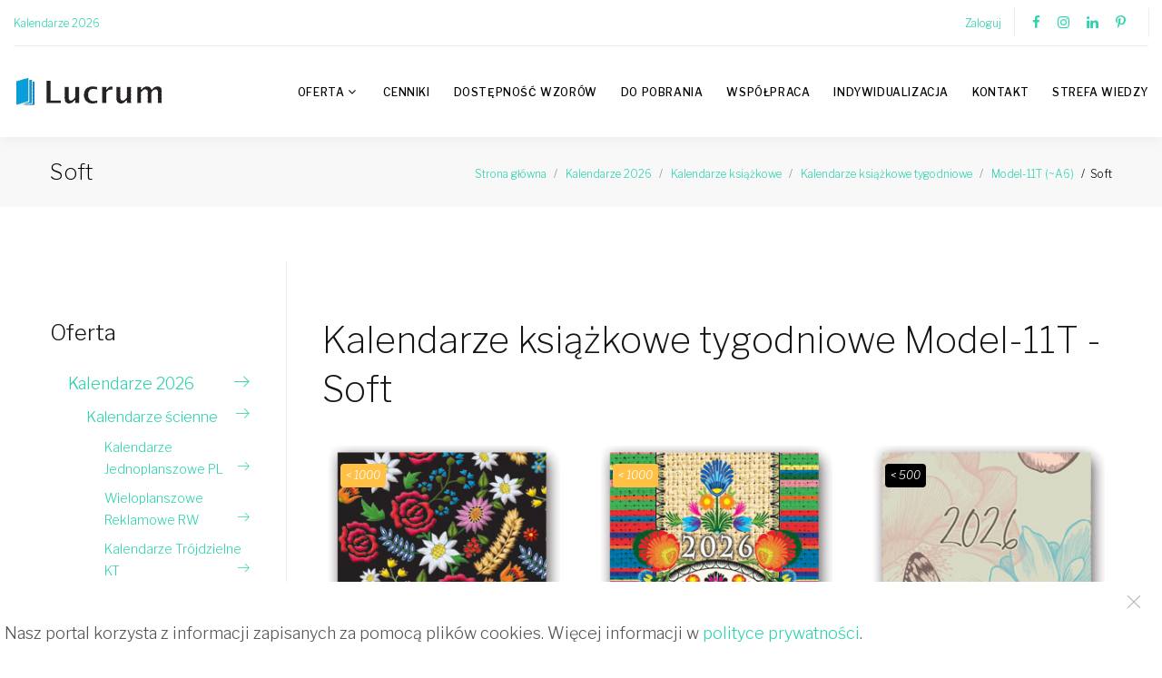

--- FILE ---
content_type: text/html; charset=UTF-8
request_url: https://www.lucrum.pl/kalendarze-ksiazkowe/kalendarze-ksiazkowe-tygodniowe/model11t/soft.html
body_size: 6049
content:
<!DOCTYPE html>
<html class="wide wow-animation" lang="pl">

<head>
        <title>Kalendarz książkowy 2026 - tygodniowy. Model 11T. Okładki graficzne</title>
    <meta name="format-detection" content="telephone=no">
    <meta name="viewport" content="width=device-width, height=device-height, initial-scale=1.0, maximum-scale=1.0, user-scalable=0">
    <meta http-equiv="X-UA-Compatible" content="IE=edge">
    <meta charset="utf-8">
    <meta name="description" content="Układ kalendarium - tydzień na rozkładówce. Format bloku A6 (8,5 x 15,3 cm). Druk szaro-bordowy na papierze kremowym. Registry drukowane notatnik teleadresowy wstążka-zakładka. Kolorowe okładki graficzne. Pod reklamę. Prezentacja oferty model 11t-soft">
    <link rel="apple-touch-icon" sizes="180x180" href="/images/favicons/apple-touch-icon.png">
    <link rel="icon" type="image/png" sizes="32x32" href="/images/favicons/favicon-32x32.png">
    <link rel="icon" type="image/png" sizes="16x16" href="/images/favicons/favicon-16x16.png">     <link rel="manifest" href="/images/favicons/site.webmanifest">     <link rel="stylesheet" type="text/css" href="//fonts.googleapis.com/css?family=Libre+Franklin:200,300,500,600,300italic">
    <!-- build:css -->
    <link rel="stylesheet" href="/css/mystyle.css">
    <!-- endbuild -->

        <!--[if lt IE 10]>
<div style="background: #212121; padding: 10px 0; box-shadow: 3px 3px 5px 0 rgba(0,0,0,.3); clear: both; text-align:center; position: relative; z-index:1;"><a href="http://windows.microsoft.com/en-US/internet-explorer/"><img src="/images/ie8-panel/warning_bar_0000_us.jpg" border="0" height="42" width="820" alt="You are using an outdated browser. For a faster, safer browsing experience, upgrade for free today."></a></div>
<script src="/js/html5shiv.min.js"></script>
    <![endif]-->
    
    <!-- Google tag (gtag.js) -->
    <script async src="https://www.googletagmanager.com/gtag/js?id=G-GMY9DMCXQN"></script>
    <script>
        window.dataLayer = window.dataLayer || [];

        function gtag() {
            dataLayer.push(arguments);
        }
        gtag('js', new Date());

        gtag('config', 'G-GMY9DMCXQN');
    </script>
    <script async src="https://www.googletagmanager.com/gtag/js?id=AW-978783303"></script>
    <script>
        window.dataLayer = window.dataLayer || [];

        function gtag() {
            dataLayer.push(arguments);
        }
        gtag('js', new Date());
        gtag('config', 'AW-978783303');
    </script>
    <!-- Event snippet for Website traffic conversion page -->
    <script>
        gtag('event', 'conversion', {
            'send_to': 'AW-978783303/_CpVCNnGn9cDEMeY3NID'
        });
    </script>
    
</head>

<body>
    <div class="page">
  <header class="page-header">
        <div class="rd-navbar-wrap">
        <nav class="rd-navbar rd-navbar-default" data-layout="rd-navbar-fixed" data-sm-layout="rd-navbar-fixed" data-sm-device-layout="rd-navbar-fixed" data-md-layout="rd-navbar-fixed" data-md-device-layout="rd-navbar-fixed" data-lg-device-layout="rd-navbar-fixed"
            data-xl-device-layout="rd-navbar-static" data-xxl-device-layout="rd-navbar-static" data-lg-layout="rd-navbar-fixed" data-xl-layout="rd-navbar-static" data-xxl-layout="rd-navbar-static" data-stick-up-clone="false" data-sm-stick-up="true" data-md-stick-up="true"
            data-lg-stick-up="true" data-xl-stick-up="true" data-xxl-stick-up="true" data-lg-stick-up-offset="120px" data-xl-stick-up-offset="35px" data-xxl-stick-up-offset="35px">
                        <div class="rd-navbar-top-panel rd-navbar-search-wrap">
                <div class="rd-navbar-top-panel__main">
                    <div class="rd-navbar-top-panel__toggle rd-navbar-fixed__element-1 rd-navbar-static--hidden" data-rd-navbar-toggle=".rd-navbar-top-panel__main"><span></span></div>
                    <div class="rd-navbar-top-panel__content">
                        <div class="rd-navbar-top-panel__left">
                            <p><a href="/">Kalendarze 2026</a></p>
                        </div>
                        <div class="rd-navbar-top-panel__right">
                            <ul class="rd-navbar-items-list">
                                <li>
                                    <ul class="list-inline-xxs">
                                                                                <li><a href="#" data-toggle="modal" data-target="#modalLogin">Zaloguj</a></li>
                                                                            </ul>
                                </li>
                                <li>
                                    <ul class="list-inline-xxs">
                                        <li>
                                            <a class="icon icon-xxs icon-primary fa fa-facebook" rel="nofollow" href="https://www.facebook.com/kalendarzeLucrum/"></a>
                                        </li>
                                        <li>
                                            <a class="icon icon-xxs icon-primary fa fa-instagram" rel="nofollow" href="https://www.instagram.com/kalendarzelucrum/"></a>
                                        </li>
                                        <li>
                                            <a class="icon icon-xxs icon-primary fa fa-linkedin" rel="nofollow" href="https://www.linkedin.com/company/wydawnictwo-lucrum-sp-z-o-o"></a>
                                        </li>
                                        <li>
                                            <a class="icon icon-xxs icon-primary fa fa-pinterest-p" rel="nofollow" href="https://pl.pinterest.com/LucrumKalendarze/"></a>
                                        </li>
                                    </ul>
                                </li>
                            </ul>
                        </div>
                    </div>
                </div>
                <div class="rd-navbar-top-panel__aside">
                                    </div>
                                <div class="rd-navbar-search rd-navbar-search_toggled rd-navbar-search_not-collapsable">
                    <form class="rd-search" action="search-results.html" method="GET" data-search-live="rd-search-results-live">
                        <div class="form-wrap">
                            <input class="form-input" id="rd-navbar-search-form-input" type="text" name="s" autocomplete="off">
                            <label class="form-label" for="rd-navbar-search-form-input">Enter keyword</label>
                            <div class="rd-search-results-live" id="rd-search-results-live"></div>
                        </div>
                        <button class="rd-search__submit" type="submit"></button>
                    </form>
                    <div class="rd-navbar-fixed--hidden">
                        <button class="rd-navbar-search__toggle" data-custom-toggle=".rd-navbar-search-wrap" data-custom-toggle-disable-on-blur="true"></button>
                    </div>
                </div>
            </div>
            <div class="rd-navbar-inner">
                                <div class="rd-navbar-panel">
                    <button class="rd-navbar-toggle" data-rd-navbar-toggle=".rd-navbar-nav-wrap"><span></span></button>                     <div class="rd-navbar-brand">
                        <a class="brand-name" href="/"><img src="/images/logo-lucrum.png" alt="" width="174" height="32" /></a>
                    </div>
                </div>
                 <div class="rd-navbar-nav-wrap ">

     
    <div class="rd-navbar-search_collapsable">
        <ul class="rd-navbar-nav">
                        <li><a>Oferta</a>
                <ul class="rd-navbar-megamenu">
                    <li>
                        <p class="rd-megamenu-header"><a href="/kalendarze-2026.html">Kalendarze 2026</a></p>
                        <ul class="rd-megamenu-list">
                            <li><a href="/kalendarze-scienne.html">Kalendarze ścienne</a></li>
                            <li><a href="/kalendarze-ksiazkowe.html">Kalendarze książkowe</a></li>
                            <li><a href="/kalendarze-biurowe.html">Kalendarze biurowe</a></li>
                            <li><a href="/katalog-kalendarzy.html">Katalog „Kalendarze 2026”</a></li>
                        </ul>
                    </li>
                    <li>
                        <p class="rd-megamenu-header"><a href="#">Pozostałe</a></p>
                        <ul class="rd-megamenu-list">
                            <li><a href="/notesy-biznesowe.html">Notesy biznesowe</a></li>
                            <li><a href="/artykuly-dodatkowe.html">Artykuły dodatkowe</a></li>
                        </ul>
                    </li>
                    <li>
                        <p class="rd-megamenu-header"><a href="#">Usługi</a></p>
                        <ul class="rd-megamenu-list">
                            <li><a href="/indywidualizacja.html">Personalizacja kalendarzy</a></li>
                            <li><a href="/indywidualizacja.html">Kalendarze indywidualne</a></li>
                            <li><a href="/materialy-do-pobrania.html">Makiety </a></li>
                        </ul>
                    </li>
                </ul>
            </li>
                        <li><a href="/cenniki.html">Cenniki</a></li>
            <li><a href="/dostepnosc-wzorow.html">Dostępność wzorów</a></li>
            <li><a href="/materialy-do-pobrania.html">Do pobrania</a></li>
            <li><a href="/wspolpraca.html">Współpraca</a></li>
            <li><a href="/indywidualizacja.html">Indywidualizacja</a></li>
            <li><a href="/kontakt.html">Kontakt</a></li>
            <li><a href="/strefa-wiedzy/">Strefa wiedzy</a></li>
        </ul>
    </div>
</div>
            </div>
        </nav>
    </div>
</header>  

<div id="page-loader">
  <div class="cssload-container">
    <div class="cssload-speeding-wheel"></div>
  </div>
</div>

     <section class="breadcrumbs-custom">
     <div class="container">
       <div class="breadcrumbs-custom__inner">
	 <h2 class="breadcrumbs-custom__title">Soft</h2>
	 <ul class="breadcrumbs-custom__path">
	   <ul class="breadcrumbs-custom__path" itemscope itemtype="http://schema.org/BreadcrumbList">
	     		<li itemprop="itemListElement" itemscope itemtype="http://schema.org/ListItem">
		  <a href="/" itemtype="https://schema.org/Thing" itemprop="item"><span itemprop="name">Strona główna</span></a>
		  <meta itemprop="position" content="1" />
		</li>
	     		<li itemprop="itemListElement" itemscope itemtype="http://schema.org/ListItem">
		  <a href="/kalendarze-2026.html" itemtype="https://schema.org/Thing" itemprop="item"><span itemprop="name">Kalendarze 2026</span></a>
		  <meta itemprop="position" content="2" />
		</li>
	     		<li itemprop="itemListElement" itemscope itemtype="http://schema.org/ListItem">
		  <a href="/kalendarze-ksiazkowe.html" itemtype="https://schema.org/Thing" itemprop="item"><span itemprop="name">Kalendarze książkowe</span></a>
		  <meta itemprop="position" content="3" />
		</li>
	     		<li itemprop="itemListElement" itemscope itemtype="http://schema.org/ListItem">
		  <a href="/kalendarze-ksiazkowe/kalendarze-ksiazkowe-tygodniowe.html" itemtype="https://schema.org/Thing" itemprop="item"><span itemprop="name">Kalendarze książkowe tygodniowe</span></a>
		  <meta itemprop="position" content="4" />
		</li>
	     		<li itemprop="itemListElement" itemscope itemtype="http://schema.org/ListItem">
		  <a href="/kalendarze-ksiazkowe/kalendarze-ksiazkowe-tygodniowe/model11t.html" itemtype="https://schema.org/Thing" itemprop="item"><span itemprop="name">Model-11T (~A6)</span></a>
		  <meta itemprop="position" content="5" />
		</li>
	     	     <li class="active" itemprop="itemListElement" itemscope itemtype="https://schema.org/ListItem"><span itemprop="name">Soft</span><meta itemprop="position" content="6" /></li>
	   </ul>
	 </ul>
       </div>
     </div>
   </section>
	     
	     
  <section class="section-lg bg-default">
  <div class="container">
    <div class="row row-60 flex-lg-row-reverse">
      <div class="col-lg-9 section-divided__main section-divided__main-left">
	<div class="section-md">
	  <div class="row justify-content-sm-center row-70">
	    <div class="col-12">
	      	      		 <!--BRAK PODZIALU-->
<h3>Kalendarze książkowe tygodniowe Model-11T - Soft
</h3>
	       	      
	    </div>
	  </div>
	  <div class="row justify-content-sm-center row-70">

	    	    


	    	
	    	       		  		   	       
		     <div class="col-md-6 col-xl-4">
		       <div class="product product-grid">
			 <div class="product-img-wrap"><a class="link-image" href="/kalendarze-ksiazkowe/kalendarze-ksiazkowe-tygodniowe/model11t/soft/model11t-soft-folk.html">

			     			     			     			     							     			     
         	                   	 	    <img src="/kalendarze-foto/kalendarze-ksiazkowe/kalendarze-ksiazkowe-tygodniowe/model11t/soft/model11t-soft-folk.jpg" alt="" width="300" height="400" class=" "/>	  
	            

			   </a>
			   
			      				 			      				 			      				 				    <div class="product-label-wrap"><span class="featured">< 1000</span>
				    </div>
				    				 			   			 </div>
			 <div class="product-caption">
			   <h6 class="product-title">
			     <a href="/kalendarze-ksiazkowe/kalendarze-ksiazkowe-tygodniowe/model11t/soft/model11t-soft-folk.html">Model-11TS (~A6) Folk</a>
			   </h6>
			 </div>
		       </div>
		     </div>
		     		  		   	       
		     <div class="col-md-6 col-xl-4">
		       <div class="product product-grid">
			 <div class="product-img-wrap"><a class="link-image" href="/kalendarze-ksiazkowe/kalendarze-ksiazkowe-tygodniowe/model11t/soft/model11t-soft-koguty.html">

			     			     			     			     							     			     
         	                   	 	    <img src="/kalendarze-foto/kalendarze-ksiazkowe/kalendarze-ksiazkowe-tygodniowe/model11t/soft/model11t-soft-koguty.jpg" alt="" width="300" height="400" class=" "/>	  
	            

			   </a>
			   
			      				 			      				 			      				 				    <div class="product-label-wrap"><span class="featured">< 1000</span>
				    </div>
				    				 			   			 </div>
			 <div class="product-caption">
			   <h6 class="product-title">
			     <a href="/kalendarze-ksiazkowe/kalendarze-ksiazkowe-tygodniowe/model11t/soft/model11t-soft-koguty.html">Model-11TS (~A6) Koguty</a>
			   </h6>
			 </div>
		       </div>
		     </div>
		     		  		   	       
		     <div class="col-md-6 col-xl-4">
		       <div class="product product-grid">
			 <div class="product-img-wrap"><a class="link-image" href="/kalendarze-ksiazkowe/kalendarze-ksiazkowe-tygodniowe/model11t/soft/model11t-soft-motyl.html">

			     			     			     			     							     			     
         	                   	 	    <img src="/kalendarze-foto/kalendarze-ksiazkowe/kalendarze-ksiazkowe-tygodniowe/model11t/soft/model11t-soft-motyl.jpg" alt="" width="300" height="400" class=" "/>	  
	            

			   </a>
			   
			      				 			      				 				    <div class="product-label-wrap"><span class="new">< 500</span>
				    </div>
				    				 			   			 </div>
			 <div class="product-caption">
			   <h6 class="product-title">
			     <a href="/kalendarze-ksiazkowe/kalendarze-ksiazkowe-tygodniowe/model11t/soft/model11t-soft-motyl.html">Model-11TS (~A6) Motyl</a>
			   </h6>
			 </div>
		       </div>
		     </div>
		     		  		   	       
		     <div class="col-md-6 col-xl-4">
		       <div class="product product-grid">
			 <div class="product-img-wrap"><a class="link-image" href="/kalendarze-ksiazkowe/kalendarze-ksiazkowe-tygodniowe/model11t/soft/model11t-soft-blacha.html">

			     			     			     			     							     			     
         	                   	 	    <img src="/kalendarze-foto/kalendarze-ksiazkowe/kalendarze-ksiazkowe-tygodniowe/model11t/soft/model11t-soft-blacha.jpg" alt="" width="300" height="400" class=" "/>	  
	            

			   </a>
			   
			      				 			      				 				    <div class="product-label-wrap"><span class="new">< 500</span>
				    </div>
				    				 			   			 </div>
			 <div class="product-caption">
			   <h6 class="product-title">
			     <a href="/kalendarze-ksiazkowe/kalendarze-ksiazkowe-tygodniowe/model11t/soft/model11t-soft-blacha.html">Model-11TS (~A6) Blacha</a>
			   </h6>
			 </div>
		       </div>
		     </div>
		     		  		   	       
		     <div class="col-md-6 col-xl-4">
		       <div class="product product-grid">
			 <div class="product-img-wrap"><a class="link-image" href="/kalendarze-ksiazkowe/kalendarze-ksiazkowe-tygodniowe/model11t/soft/model11t-soft-laka.html">

			     			     			     			     							     			     
         	                   	 	    <img src="/kalendarze-foto/kalendarze-ksiazkowe/kalendarze-ksiazkowe-tygodniowe/model11t/soft/model11t-soft-laka.jpg" alt="" width="300" height="400" class=" "/>	  
	            

			   </a>
			   
			      				 			      				 				    <div class="product-label-wrap"><span class="new">< 500</span>
				    </div>
				    				 			   			 </div>
			 <div class="product-caption">
			   <h6 class="product-title">
			     <a href="/kalendarze-ksiazkowe/kalendarze-ksiazkowe-tygodniowe/model11t/soft/model11t-soft-laka.html">Model-11TS (~A6) Łąka</a>
			   </h6>
			 </div>
		       </div>
		     </div>
		     		  		   	       
		     <div class="col-md-6 col-xl-4">
		       <div class="product product-grid">
			 <div class="product-img-wrap"><a class="link-image" href="/kalendarze-ksiazkowe/kalendarze-ksiazkowe-tygodniowe/model11t/soft/model11t-soft-orient.html">

			     			     			     			     							     			     
         	                   	 	    <img src="/kalendarze-foto/kalendarze-ksiazkowe/kalendarze-ksiazkowe-tygodniowe/model11t/soft/model11t-soft-orient.jpg" alt="" width="300" height="400" class=" "/>	  
	            

			   </a>
			   
			      				 			      				 				    <div class="product-label-wrap"><span class="new">< 500</span>
				    </div>
				    				 			   			 </div>
			 <div class="product-caption">
			   <h6 class="product-title">
			     <a href="/kalendarze-ksiazkowe/kalendarze-ksiazkowe-tygodniowe/model11t/soft/model11t-soft-orient.html">Model-11TS (~A6) Orient</a>
			   </h6>
			 </div>
		       </div>
		     </div>
		     		  		   	       
		     <div class="col-md-6 col-xl-4">
		       <div class="product product-grid">
			 <div class="product-img-wrap"><a class="link-image" href="/kalendarze-ksiazkowe/kalendarze-ksiazkowe-tygodniowe/model11t/soft/model11t-soft-grafika.html">

			     			     			     			     							     			     
         	                   	 	    <img src="/kalendarze-foto/kalendarze-ksiazkowe/kalendarze-ksiazkowe-tygodniowe/model11t/soft/model11t-soft-grafika.jpg" alt="" width="300" height="400" class=" "/>	  
	            

			   </a>
			   
			      				 			      				 				    <div class="product-label-wrap"><span class="new">< 500</span>
				    </div>
				    				 			   			 </div>
			 <div class="product-caption">
			   <h6 class="product-title">
			     <a href="/kalendarze-ksiazkowe/kalendarze-ksiazkowe-tygodniowe/model11t/soft/model11t-soft-grafika.html">Model-11TS (~A6) Grafika</a>
			   </h6>
			 </div>
		       </div>
		     </div>
		     		  		   	       
		     <div class="col-md-6 col-xl-4">
		       <div class="product product-grid">
			 <div class="product-img-wrap"><a class="link-image" href="/kalendarze-ksiazkowe/kalendarze-ksiazkowe-tygodniowe/model11t/soft/model11t-soft-relief.html">

			     			     			     			     							     			     
         	                   	 	    <img src="/kalendarze-foto/kalendarze-ksiazkowe/kalendarze-ksiazkowe-tygodniowe/model11t/soft/model11t-soft-relief.jpg" alt="" width="300" height="400" class=" "/>	  
	            

			   </a>
			   
			      				 			      				 				    <div class="product-label-wrap"><span class="new">< 500</span>
				    </div>
				    				 			   			 </div>
			 <div class="product-caption">
			   <h6 class="product-title">
			     <a href="/kalendarze-ksiazkowe/kalendarze-ksiazkowe-tygodniowe/model11t/soft/model11t-soft-relief.html">Model-11TS (~A6) Relief</a>
			   </h6>
			 </div>
		       </div>
		     </div>
		     		  		   	       
		     <div class="col-md-6 col-xl-4">
		       <div class="product product-grid">
			 <div class="product-img-wrap"><a class="link-image" href="/kalendarze-ksiazkowe/kalendarze-ksiazkowe-tygodniowe/model11t/soft/model11t-soft-kwiaty.html">

			     			     			     			     							     			     
         	                   	 	    <img src="/kalendarze-foto/kalendarze-ksiazkowe/kalendarze-ksiazkowe-tygodniowe/model11t/soft/model11t-soft-kwiaty.jpg" alt="" width="300" height="400" class=" "/>	  
	            

			   </a>
			   
			      				 			      				 				    <div class="product-label-wrap"><span class="new">< 500</span>
				    </div>
				    				 			   			 </div>
			 <div class="product-caption">
			   <h6 class="product-title">
			     <a href="/kalendarze-ksiazkowe/kalendarze-ksiazkowe-tygodniowe/model11t/soft/model11t-soft-kwiaty.html">Model-11TS (~A6) Kwiaty</a>
			   </h6>
			 </div>
		       </div>
		     </div>
		     		  		   	       
		     <div class="col-md-6 col-xl-4">
		       <div class="product product-grid">
			 <div class="product-img-wrap"><a class="link-image" href="/kalendarze-ksiazkowe/kalendarze-ksiazkowe-tygodniowe/model11t/soft/model11t-soft-rosarium.html">

			     			     			     			     							     			     
         	                   	 	    <img src="/kalendarze-foto/kalendarze-ksiazkowe/kalendarze-ksiazkowe-tygodniowe/model11t/soft/model11t-soft-rosarium.jpg" alt="" width="300" height="400" class=" "/>	  
	            

			   </a>
			   
			      				 			      				 				    <div class="product-label-wrap"><span class="new">< 500</span>
				    </div>
				    				 			   			 </div>
			 <div class="product-caption">
			   <h6 class="product-title">
			     <a href="/kalendarze-ksiazkowe/kalendarze-ksiazkowe-tygodniowe/model11t/soft/model11t-soft-rosarium.html">Model-11TS (~A6) Rosarium</a>
			   </h6>
			 </div>
		       </div>
		     </div>
		     		  		   	       
		     <div class="col-md-6 col-xl-4">
		       <div class="product product-grid">
			 <div class="product-img-wrap"><a class="link-image" href="/kalendarze-ksiazkowe/kalendarze-ksiazkowe-tygodniowe/model11t/soft/model11t-soft-turkus.html">

			     			     			     			     							     			     
         	                   	 	    <img src="/kalendarze-foto/kalendarze-ksiazkowe/kalendarze-ksiazkowe-tygodniowe/model11t/soft/model11t-soft-turkus.jpg" alt="" width="300" height="400" class=" "/>	  
	            

			   </a>
			   
			      				 			      				 				    <div class="product-label-wrap"><span class="new">< 500</span>
				    </div>
				    				 			   			 </div>
			 <div class="product-caption">
			   <h6 class="product-title">
			     <a href="/kalendarze-ksiazkowe/kalendarze-ksiazkowe-tygodniowe/model11t/soft/model11t-soft-turkus.html">Model-11TS (~A6) Turkus</a>
			   </h6>
			 </div>
		       </div>
		     </div>
		     		  		   	       
		     <div class="col-md-6 col-xl-4">
		       <div class="product product-grid">
			 <div class="product-img-wrap"><a class="link-image" href="/kalendarze-ksiazkowe/kalendarze-ksiazkowe-tygodniowe/model11t/soft/model11t-soft-roza.html">

			     			     			     			     							     			     
         	                   	 	    <img src="/kalendarze-foto/kalendarze-ksiazkowe/kalendarze-ksiazkowe-tygodniowe/model11t/soft/model11t-soft-roza.jpg" alt="" width="300" height="400" class=" "/>	  
	            

			   </a>
			   
			      				 			      				 				    <div class="product-label-wrap"><span class="new">< 500</span>
				    </div>
				    				 			   			 </div>
			 <div class="product-caption">
			   <h6 class="product-title">
			     <a href="/kalendarze-ksiazkowe/kalendarze-ksiazkowe-tygodniowe/model11t/soft/model11t-soft-roza.html">Model-11TS (~A6) Róża</a>
			   </h6>
			 </div>
		       </div>
		     </div>
		      
			
			</div>
			<div class="row justify-content-sm-center row-70">
			  <div class="col-12">
			    			    	      
			  </div>			  
			</div>

		     </div>
		     <div class="row row-70">
		       <div id="opinie">
    <h3>Opinie</h3>
    <a href="/dodaj-opinie.html?symb=model11t-soft" rel="nofollow" class="btn btn-info" role="button">Dodaj opinię</a>
    <br />
    <br />
            <p>Produkt ten nie posiada jeszcze żadnych opinii.</p>
    </div> 		     </div>	       
		  </div>
		  <div class="col-lg-3 section-divided__aside section__aside-left">
		    		    <section class="section-md">
		      <h5>Oferta</h5>
		      <nav class="categories"><ul class="list-linked categories"><li><a  href="/kalendarze-2026.html">Kalendarze 2026</a><ul class="list-linked categories"><li><a  href="/kalendarze-scienne.html">Kalendarze ścienne</a><ul class="list-linked categories"><li><a  href="/kalendarze-scienne/kalendarze-jednoplanszowe.html">Kalendarze Jednoplanszowe PL</a></li><li><a  href="/kalendarze-scienne/kalendarze-reklamowe.html">Wieloplanszowe Reklamowe RW</a></li><li><a  href="/kalendarze-scienne/kalendarze-trojdzielne.html">Kalendarze Trójdzielne KT</a></li><li><a  href="/kalendarze-scienne/kalendarze-jednodzielne.html">Kalendarze jednodzielne KJ</a></li><li><a  href="/kalendarze-scienne/kalendarze-notatnikowe.html">Kalendarze Notatnikowe WN</a></li><li><a  href="/kalendarze-scienne/kalendarze-rodzinne.html">Kalendarze Rodzinne WL</a></li></ul></li><li><a  href="/kalendarze-ksiazkowe.html">Kalendarze książkowe</a><ul class="list-linked categories"><li><a  href="/kalendarze-ksiazkowe/kalendarze-ksiazkowe-dzienne.html">Kalendarze książkowe dzienne</a></li><li><a  href="/kalendarze-ksiazkowe/kalendarze-ksiazkowe-tygodniowe.html">Kalendarze książkowe tygodniowe</a><ul class="list-linked categories"><li><a  href="/kalendarze-ksiazkowe/kalendarze-ksiazkowe-tygodniowe/model11t.html">Model-11T (~A6)</a><ul class="list-linked categories"><li><a  href="/kalendarze-ksiazkowe/kalendarze-ksiazkowe-tygodniowe/model11t/vivella.html">Vivella</a></li><li><a  class="current" href="/kalendarze-ksiazkowe/kalendarze-ksiazkowe-tygodniowe/model11t/soft.html">Soft</a><ul><li><a href="/kalendarze-ksiazkowe/kalendarze-ksiazkowe-tygodniowe/model11t/soft/model11t-soft-folk.html">Folk</a></li><li><a href="/kalendarze-ksiazkowe/kalendarze-ksiazkowe-tygodniowe/model11t/soft/model11t-soft-koguty.html">Koguty</a></li><li><a href="/kalendarze-ksiazkowe/kalendarze-ksiazkowe-tygodniowe/model11t/soft/model11t-soft-motyl.html">Motyl</a></li><li><a href="/kalendarze-ksiazkowe/kalendarze-ksiazkowe-tygodniowe/model11t/soft/model11t-soft-blacha.html">Blacha</a></li><li><a href="/kalendarze-ksiazkowe/kalendarze-ksiazkowe-tygodniowe/model11t/soft/model11t-soft-laka.html">Łąka</a></li><li><a href="/kalendarze-ksiazkowe/kalendarze-ksiazkowe-tygodniowe/model11t/soft/model11t-soft-orient.html">Orient</a></li><li><a href="/kalendarze-ksiazkowe/kalendarze-ksiazkowe-tygodniowe/model11t/soft/model11t-soft-grafika.html">Grafika</a></li><li><a href="/kalendarze-ksiazkowe/kalendarze-ksiazkowe-tygodniowe/model11t/soft/model11t-soft-relief.html">Relief</a></li><li><a href="/kalendarze-ksiazkowe/kalendarze-ksiazkowe-tygodniowe/model11t/soft/model11t-soft-kwiaty.html">Kwiaty</a></li><li><a href="/kalendarze-ksiazkowe/kalendarze-ksiazkowe-tygodniowe/model11t/soft/model11t-soft-rosarium.html">Rosarium</a></li><li><a href="/kalendarze-ksiazkowe/kalendarze-ksiazkowe-tygodniowe/model11t/soft/model11t-soft-turkus.html">Turkus</a></li><li><a href="/kalendarze-ksiazkowe/kalendarze-ksiazkowe-tygodniowe/model11t/soft/model11t-soft-roza.html">Róża</a></li></ul></li><li><a  href="/kalendarze-ksiazkowe/kalendarze-ksiazkowe-tygodniowe/model11t/relief-vivella.html">Relief-Vivella</a></li></ul></li><li><a  href="/kalendarze-ksiazkowe/kalendarze-ksiazkowe-tygodniowe/model51t.html">Model-51T (~B5)</a></li></ul></li></ul></li><li><a  href="/kalendarze-biurowe.html">Kalendarze biurowe</a></li><li><a  href="/notesy-biznesowe.html">Notesy biznesowe</a></li><li><a  href="/artykuly-dodatkowe.html">Artykuły dodatkowe</a><ul class="list-linked categories"><li><a  href="/artykuly-dodatkowe/opakowania.html">Opakowania do kalendarzy</a></li></ul></li><li><a  href="/katalog-kalendarzy.html">Katalog „Kalendarze 2026”</a></li></ul></li></ul></nav> 

		    </section>

		  </div>
	       </div>
	    </div>
	  </section>


   



  <footer class="footer-modern">
    <div class="container">
        <div class="footer-modern__layer footer-modern__layer_top">
            <ul class="list-nav">
                <li><a href="/kalendarze-ksiazkowe.html">Kalendarze książkowe</a></li>
                <li><a href="/kalendarze-scienne/kalendarze-reklamowe.html">Kalendarze wieloplanszowe</a></li>
                <li><a href="/kalendarze-scienne/kalendarze-trojdzielne.html">Kalendarze trójdzielne</a></li>
                <li><a href="/kalendarze-biurowe.html">Kalendarze biurowe</a></li>
                <li><a href="/kalendarze-scienne/kalendarze-jednoplanszowe.html">Kalendarze plakatowe</a></li>
                <li><a href="/o-firmie.html">O nas</a></li>
                <li><a href="/polityka-prywatnosci.html">Polityka prywatności</a></li>
                <li><a href="/newsletter.html">Newsletter</a></li>
                <li><a href="/kontakt.html">Kontakt</a></li>
            </ul>
        </div>
        <div class="footer-modern__layer footer-modern__layer_bottom">
            <p class="rights"><span>Kalendarze 2026</span>
            </p>
            <ul class="list-bordered">
                <li>
                    <dl class="list-terms-minimal">
                        <dt>Adres</dt>
                        <dd>43-300 Bielsko-Biała, Gazownicza 21A</dd>
                    </dl>
                </li>
                <li>
                    <dl class="list-terms-minimal">
                        <dt>Telefony</dt>
                        <dd>
                            <ul class="list-semicolon">
                                <li><a href="tel:+48338220141">(+48) 33 822 01 41 </a></li>
                                <li><a href="tel:+48338110420">(+48) 33 811 04 20</a></li>
                            </ul>
                        </dd>
                    </dl>
                </li>
                <li>
                    <dl class="list-terms-minimal">
                        <dt>E-mail</dt>
                        <dd><a href="mailto:lucrum@lucrum.pl">lucrum@lucrum.pl</a></dd>
                    </dl>
                </li>
            </ul>
        </div>
    </div>
</footer>

<div id='cookiesinfo'>
    <p>
        Nasz portal korzysta z informacji zapisanych za pomocą plików cookies. Więcej informacji w <a href='/polityka-prywatnosci.html'>polityce prywatności</a>.

    </p>
    <a class='close' href='javascript:setCookieAndHide("lucrum_cookies", "UE_", 365*10, "cookiesinfo")'><span class="icon icon-md linear-icon-cross"></span></a>

</div>
 



<script type="application/ld+json">
    {
        "@context": "http://schema.org",
        "@type": "Organization",
        "name": "Wydawnictwo Lucrum Sp. z o. o.",
        "logo": "http://www.lucrum.pl/images/logo-wydawnictwo-lucrum.jpg",
        "url": "http://www.lucrum.pl/",
        "sameAs": [
            "https://www.facebook.com/kalendarzeLucrum/"
        ],
        "contactPoint": [{
            "@type": "ContactPoint",
            "telephone": "+48 33 822 18 21",
            "contactType": "customer service"
        }, {
            "@type": "ContactPoint",
            "telephone": "+48 33 822 18 22",
            "contactType": "customer service"
        }, {
            "@type": "ContactPoint",
            "telephone": "+48 33 811 04 20",
            "contactType": "customer service"
        }, {
            "@type": "ContactPoint",
            "telephone": "+48 33 812 69 90",
            "contactType": "customer service"
        }]
    }
</script>

<!-- Google Analytics: change UA-XXXXX-X to be your site's ID. -->
<script>
    (function(b, o, i, l, e, r) {
        b.GoogleAnalyticsObject = l;
        b[l] || (b[l] =
            function() {
                (b[l].q = b[l].q || []).push(arguments)
            });
        b[l].l = +new Date;
        e = o.createElement(i);
        r = o.getElementsByTagName(i)[0];
        e.src = '//www.google-analytics.com/analytics.js';
        r.parentNode.insertBefore(e, r)
    }(window, document, 'script', 'ga'));
    ga('create', 'UA-2182869-1', 'auto');
    ga('send', 'pageview');
</script>

   <div class="modal fade" id="modalLogin" role="dialog">
  <div class="modal-dialog modal-dialog_custom">
        <div class="modal-dialog__inner">
      <button class="close" type="button" data-dismiss="modal"></button>
      <div class="modal-dialog__content">
	<h5>Logowanie do sklepu</h5>
	<p><strong>Sklep przeznaczony tylko dla firm.<br />Nie realizujemy zamówień od osób fizycznych.</strong><br>
	</p>
			<form action="/logowanie/login.html" method="post">
	  <section  class="rd-mailform rd-mailform_responsive">
	    <div class="form-wrap form-wrap_icon linear-icon-user" >
	      <input class="form-input" id="modal-login-uzytkownik" type="text" name="uzytkownik" data-constraints="@Required">
	      <label class="form-label" for="modal-login-uzytkownik">Nazwa użytkownika</label>
	    </div>
	    <div class="form-wrap form-wrap_icon linear-icon-lock">
	      <input class="form-input" id="modal-login-haslo" type="password" name="haslo" data-constraints="@Required">
	      <label class="form-label" for="modal-login-haslo">Hasło</label>
	    </div>
	    <button class="button button-primary" type="submit">Zaloguj</button>
	    <input type="hidden" name="logowanie" value="1">
	  </section>
	</form>
	<ul class="list-small">
	  <li>Istnieje możliwość złożenia zamówienia od 1 sztuki.</li>
	  <li>Zamówienie produktów w ilości będącej wielokrotnością standardu pakowania ułatwi i przyspieszy wysyłkę.</li>
	  <li>Jeżeli nie masz konta lub zapomniałeś hasła - napisz: <a href="#" class="mailtest" data-mail-local="lucrum" data-mail-domain="lucrum.pl" tabindex="0" onfocus="this.href = 'mailto:' + this.getAttribute('data-mail-local') + '\u0040' + this.getAttribute('data-mail-domain');"></a></li>
	</ul>
      </div>
    </div>
  </div>
</div>        </div>
<div class="snackbars" id="form-output-global"></div>
<!-- build:js -->
<script src="/js/core.min.js"></script>
<script src="/js/script.js"></script>
<script src="/js/myscript.js"></script>
<!-- endbuild -->


</body>
</html>

--- FILE ---
content_type: text/css
request_url: https://www.lucrum.pl/css/mystyle.css
body_size: 80797
content:
/*!
 * Bootstrap v4.0.0-beta (https://getbootstrap.com)
 * Copyright 2011-2017 The Bootstrap Authors
 * Copyright 2011-2017 Twitter, Inc.
 * Licensed under MIT (https://github.com/twbs/bootstrap/blob/master/LICENSE)
 */:root{--blue: #007bff;--indigo: #6610f2;--purple: #6f42c1;--pink: #e83e8c;--red: #dc3545;--orange: #fd7e14;--yellow: #ffc107;--green: #28a745;--teal: #20c997;--cyan: #17a2b8;--white: #fff;--gray: #868e96;--gray-dark: #343a40;--primary: #007bff;--secondary: #868e96;--success: #28a745;--info: #17a2b8;--warning: #ffc107;--danger: #dc3545;--light: #f8f9fa;--dark: #343a40;--breakpoint-xs: 0;--breakpoint-sm: 576px;--breakpoint-md: 768px;--breakpoint-lg: 992px;--breakpoint-xl: 1200px;--breakpoint-xxl: 1600px;--font-family-sans-serif: "Libre Franklin", Helvetica, Arial, sans-serif;--font-family-monospace: Menlo, Monaco, Consolas, "Liberation Mono", "Courier New", monospace}@media print{*,*::before,*::after{text-shadow:none !important;box-shadow:none !important}a,a:visited{text-decoration:underline}abbr[title]::after{content:" (" attr(title) ")"}pre{white-space:pre-wrap !important}pre,blockquote{border:1px solid #999;page-break-inside:avoid}thead{display:table-header-group}tr,img{page-break-inside:avoid}p,h2,h3{orphans:3;widows:3}h2,h3{page-break-after:avoid}.navbar{display:none}.badge{border:1px solid #000}.table{border-collapse:collapse !important}.table td,.table th{background-color:#fff !important}.table-bordered th,.table-bordered td{border:1px solid #ddd !important}}*,*::before,*::after{box-sizing:border-box}html{font-family:sans-serif;line-height:1.15;-webkit-text-size-adjust:100%;-ms-text-size-adjust:100%;-ms-overflow-style:scrollbar;-webkit-tap-highlight-color:rgba(0,0,0,0)}article,aside,dialog,figcaption,figure,footer,header,hgroup,main,nav,section{display:block}body{margin:0;font-family:"Libre Franklin",Helvetica,Arial,sans-serif;font-size:18px;font-weight:300;line-height:1.8888888889;color:#888;text-align:left;background-color:#fff}[tabindex="-1"]:focus{outline:none !important}hr{box-sizing:content-box;height:0;overflow:visible}h1,h2,h3,h4,h5,h6{margin-top:0;margin-bottom:.5rem}p{margin-top:0;margin-bottom:1rem}abbr[title],abbr[data-original-title]{text-decoration:underline;-webkit-text-decoration:underline dotted;text-decoration:underline dotted;cursor:help;border-bottom:0}address{margin-bottom:1rem;font-style:normal;line-height:inherit}ol,ul,dl{margin-top:0;margin-bottom:1rem}ol ol,ul ul,ol ul,ul ol{margin-bottom:0}dt{font-weight:inherit}dd{margin-bottom:.5rem;margin-left:0}blockquote{margin:0 0 1rem}dfn{font-style:italic}b,strong{font-weight:bolder}small{font-size:80%}sub,sup{position:relative;font-size:75%;line-height:0;vertical-align:baseline}sub{bottom:-0.25em}sup{top:-0.5em}a{color:#2ed3ae;text-decoration:none;background-color:rgba(0,0,0,0);-webkit-text-decoration-skip:objects}a:hover{color:#1f957b;text-decoration:none}a:not([href]):not([tabindex]){color:inherit;text-decoration:none}a:not([href]):not([tabindex]):focus,a:not([href]):not([tabindex]):hover{color:inherit;text-decoration:none}a:not([href]):not([tabindex]):focus{outline:0}pre,code,kbd,samp{font-family:monospace,monospace;font-size:1em}pre{margin-top:0;margin-bottom:1rem;overflow:auto;-ms-overflow-style:scrollbar}figure{margin:0 0 1rem}img{vertical-align:middle;border-style:none}svg:not(:root){overflow:hidden}a,area,button,[role=button],input:not([type=range]),label,select,summary,textarea{touch-action:manipulation}table{border-collapse:collapse}caption{padding-top:.75rem;padding-bottom:.75rem;color:#868e96;text-align:left;caption-side:bottom}th{text-align:inherit}label{display:inline-block;margin-bottom:.5rem}button{border-radius:0}button:focus{outline:1px dotted;outline:5px auto -webkit-focus-ring-color}input,button,select,optgroup,textarea{margin:0;font-family:inherit;font-size:inherit;line-height:inherit}button,input{overflow:visible}button,select{text-transform:none}button,html [type=button],[type=reset],[type=submit]{-webkit-appearance:button}button::-moz-focus-inner,[type=button]::-moz-focus-inner,[type=reset]::-moz-focus-inner,[type=submit]::-moz-focus-inner{padding:0;border-style:none}input[type=radio],input[type=checkbox]{box-sizing:border-box;padding:0}input[type=date],input[type=time],input[type=datetime-local],input[type=month]{-webkit-appearance:listbox}textarea{overflow:auto;resize:vertical}fieldset{min-width:0;padding:0;margin:0;border:0}legend{display:block;width:100%;max-width:100%;padding:0;margin-bottom:.5rem;font-size:1.5rem;line-height:inherit;color:inherit;white-space:normal}progress{vertical-align:baseline}[type=number]::-webkit-inner-spin-button,[type=number]::-webkit-outer-spin-button{height:auto}[type=search]{outline-offset:-2px;-webkit-appearance:none}[type=search]::-webkit-search-cancel-button,[type=search]::-webkit-search-decoration{-webkit-appearance:none}::-webkit-file-upload-button{font:inherit;-webkit-appearance:button}output{display:inline-block}summary{display:list-item}template{display:none}[hidden]{display:none !important}h1,h2,h3,h4,h5,h6,.h1,.h2,.h3,.h4,.h5,.h6{margin-bottom:.5rem;font-family:inherit;font-weight:500;line-height:1.1;color:#151515}h1,.h1{font-size:80px}h2,.h2{font-size:60px}h3,.h3{font-size:40px}h4,.h4{font-size:30px}h5,.h5{font-size:24px}h6,.h6{font-size:18px}.lead{font-size:24px;font-weight:300}.display-1{font-size:6rem;font-weight:300;line-height:1.2}.display-2{font-size:5.5rem;font-weight:300;line-height:1.2}.display-3{font-size:4.5rem;font-weight:300;line-height:1.2}.display-4{font-size:3.5rem;font-weight:300;line-height:1.2}hr{margin-top:1rem;margin-bottom:1rem;border:0;border-top:1px solid #d7d7d7}small,.small{font-size:80%;font-weight:400}mark,.mark{padding:5px 10px;background-color:#2ed3ae}.list-unstyled{padding-left:0;list-style:none}.list-inline{padding-left:0;list-style:none}.list-inline-item{display:inline-block}.list-inline-item:not(:last-child){margin-right:5px}.initialism{font-size:90%;text-transform:uppercase}.blockquote{margin-bottom:1rem;font-size:1.25rem}.blockquote-footer{display:block;font-size:80%;color:#868e96}.blockquote-footer::before{content:"— "}.img-fluid{max-width:100%;height:auto}.img-thumbnail{padding:.25rem;background-color:#fff;border:1px solid #ddd;border-radius:.25rem;transition:all .2s ease-in-out;box-shadow:0 1px 2px rgba(0,0,0,.075);max-width:100%;height:auto}.figure{display:inline-block}.figure-img{margin-bottom:.5rem;line-height:1}.figure-caption{font-size:90%;color:#868e96}code,kbd,pre,samp{font-family:Menlo,Monaco,Consolas,"Liberation Mono","Courier New",monospace}code{padding:10px 5px;font-size:90%;color:#111;background-color:#edeff4;border-radius:0}a>code{padding:0;color:inherit;background-color:inherit}kbd{padding:10px 5px;font-size:90%;color:#fff;background-color:#212529;border-radius:.2rem;box-shadow:inset 0 -0.1rem 0 rgba(0,0,0,.25)}kbd kbd{padding:0;font-size:100%;font-weight:700;box-shadow:none}pre{display:block;margin-top:0;margin-bottom:1rem;font-size:90%;color:#212529}pre code{padding:0;font-size:inherit;color:inherit;background-color:rgba(0,0,0,0);border-radius:0}.pre-scrollable{max-height:340px;overflow-y:scroll}.container{width:100%;padding-right:15px;padding-left:15px;margin-right:auto;margin-left:auto}@media(min-width: 576px){.container{max-width:540px}}@media(min-width: 768px){.container{max-width:720px}}@media(min-width: 992px){.container{max-width:960px}}@media(min-width: 1200px){.container{max-width:1200px}}@media(min-width: 1600px){.container{max-width:1400px}}.container-fluid{width:100%;padding-right:15px;padding-left:15px;margin-right:auto;margin-left:auto}.row{display:flex;flex-wrap:wrap;margin-right:-15px;margin-left:-15px}.no-gutters{margin-right:0;margin-left:0}.no-gutters>.col,.no-gutters>[class*=col-]{padding-right:0;padding-left:0}.col-xxl,.col-xxl-auto,.col-xxl-12,.col-xxl-11,.col-xxl-10,.col-xxl-9,.col-xxl-8,.col-xxl-7,.col-xxl-6,.col-xxl-5,.col-xxl-4,.col-xxl-3,.col-xxl-2,.col-xxl-1,.col-xl,.col-xl-auto,.col-xl-12,.col-xl-11,.col-xl-10,.col-xl-9,.col-xl-8,.col-xl-7,.col-xl-6,.col-xl-5,.col-xl-4,.col-xl-3,.col-xl-2,.col-xl-1,.col-lg,.col-lg-auto,.col-lg-12,.col-lg-11,.col-lg-10,.col-lg-9,.col-lg-8,.col-lg-7,.col-lg-6,.col-lg-5,.col-lg-4,.col-lg-3,.col-lg-2,.col-lg-1,.col-md,.col-md-auto,.col-md-12,.col-md-11,.col-md-10,.col-md-9,.col-md-8,.col-md-7,.col-md-6,.col-md-5,.col-md-4,.col-md-3,.col-md-2,.col-md-1,.col-sm,.col-sm-auto,.col-sm-12,.col-sm-11,.col-sm-10,.col-sm-9,.col-sm-8,.col-sm-7,.col-sm-6,.col-sm-5,.col-sm-4,.col-sm-3,.col-sm-2,.col-sm-1,.col,.col-auto,.col-12,.col-11,.col-10,.col-9,.col-8,.col-7,.col-6,.col-5,.col-4,.col-3,.col-2,.col-1{position:relative;width:100%;min-height:1px;padding-right:15px;padding-left:15px}.col{flex-basis:0;flex-grow:1;max-width:100%}.col-auto{flex:0 0 auto;width:auto;max-width:none}.col-1{flex:0 0 8.3333333333%;max-width:8.3333333333%}.col-2{flex:0 0 16.6666666667%;max-width:16.6666666667%}.col-3{flex:0 0 25%;max-width:25%}.col-4{flex:0 0 33.3333333333%;max-width:33.3333333333%}.col-5{flex:0 0 41.6666666667%;max-width:41.6666666667%}.col-6{flex:0 0 50%;max-width:50%}.col-7{flex:0 0 58.3333333333%;max-width:58.3333333333%}.col-8{flex:0 0 66.6666666667%;max-width:66.6666666667%}.col-9{flex:0 0 75%;max-width:75%}.col-10{flex:0 0 83.3333333333%;max-width:83.3333333333%}.col-11{flex:0 0 91.6666666667%;max-width:91.6666666667%}.col-12{flex:0 0 100%;max-width:100%}.order-first{order:-1}.order-1{order:1}.order-2{order:2}.order-3{order:3}.order-4{order:4}.order-5{order:5}.order-6{order:6}.order-7{order:7}.order-8{order:8}.order-9{order:9}.order-10{order:10}.order-11{order:11}.order-12{order:12}.offset-1{margin-left:8.3333333333%}.offset-2{margin-left:16.6666666667%}.offset-3{margin-left:25%}.offset-4{margin-left:33.3333333333%}.offset-5{margin-left:41.6666666667%}.offset-6{margin-left:50%}.offset-7{margin-left:58.3333333333%}.offset-8{margin-left:66.6666666667%}.offset-9{margin-left:75%}.offset-10{margin-left:83.3333333333%}.offset-11{margin-left:91.6666666667%}@media(min-width: 576px){.col-sm{flex-basis:0;flex-grow:1;max-width:100%}.col-sm-auto{flex:0 0 auto;width:auto;max-width:none}.col-sm-1{flex:0 0 8.3333333333%;max-width:8.3333333333%}.col-sm-2{flex:0 0 16.6666666667%;max-width:16.6666666667%}.col-sm-3{flex:0 0 25%;max-width:25%}.col-sm-4{flex:0 0 33.3333333333%;max-width:33.3333333333%}.col-sm-5{flex:0 0 41.6666666667%;max-width:41.6666666667%}.col-sm-6{flex:0 0 50%;max-width:50%}.col-sm-7{flex:0 0 58.3333333333%;max-width:58.3333333333%}.col-sm-8{flex:0 0 66.6666666667%;max-width:66.6666666667%}.col-sm-9{flex:0 0 75%;max-width:75%}.col-sm-10{flex:0 0 83.3333333333%;max-width:83.3333333333%}.col-sm-11{flex:0 0 91.6666666667%;max-width:91.6666666667%}.col-sm-12{flex:0 0 100%;max-width:100%}.order-sm-first{order:-1}.order-sm-1{order:1}.order-sm-2{order:2}.order-sm-3{order:3}.order-sm-4{order:4}.order-sm-5{order:5}.order-sm-6{order:6}.order-sm-7{order:7}.order-sm-8{order:8}.order-sm-9{order:9}.order-sm-10{order:10}.order-sm-11{order:11}.order-sm-12{order:12}.offset-sm-0{margin-left:0}.offset-sm-1{margin-left:8.3333333333%}.offset-sm-2{margin-left:16.6666666667%}.offset-sm-3{margin-left:25%}.offset-sm-4{margin-left:33.3333333333%}.offset-sm-5{margin-left:41.6666666667%}.offset-sm-6{margin-left:50%}.offset-sm-7{margin-left:58.3333333333%}.offset-sm-8{margin-left:66.6666666667%}.offset-sm-9{margin-left:75%}.offset-sm-10{margin-left:83.3333333333%}.offset-sm-11{margin-left:91.6666666667%}}@media(min-width: 768px){.col-md{flex-basis:0;flex-grow:1;max-width:100%}.col-md-auto{flex:0 0 auto;width:auto;max-width:none}.col-md-1{flex:0 0 8.3333333333%;max-width:8.3333333333%}.col-md-2{flex:0 0 16.6666666667%;max-width:16.6666666667%}.col-md-3{flex:0 0 25%;max-width:25%}.col-md-4{flex:0 0 33.3333333333%;max-width:33.3333333333%}.col-md-5{flex:0 0 41.6666666667%;max-width:41.6666666667%}.col-md-6{flex:0 0 50%;max-width:50%}.col-md-7{flex:0 0 58.3333333333%;max-width:58.3333333333%}.col-md-8{flex:0 0 66.6666666667%;max-width:66.6666666667%}.col-md-9{flex:0 0 75%;max-width:75%}.col-md-10{flex:0 0 83.3333333333%;max-width:83.3333333333%}.col-md-11{flex:0 0 91.6666666667%;max-width:91.6666666667%}.col-md-12{flex:0 0 100%;max-width:100%}.order-md-first{order:-1}.order-md-1{order:1}.order-md-2{order:2}.order-md-3{order:3}.order-md-4{order:4}.order-md-5{order:5}.order-md-6{order:6}.order-md-7{order:7}.order-md-8{order:8}.order-md-9{order:9}.order-md-10{order:10}.order-md-11{order:11}.order-md-12{order:12}.offset-md-0{margin-left:0}.offset-md-1{margin-left:8.3333333333%}.offset-md-2{margin-left:16.6666666667%}.offset-md-3{margin-left:25%}.offset-md-4{margin-left:33.3333333333%}.offset-md-5{margin-left:41.6666666667%}.offset-md-6{margin-left:50%}.offset-md-7{margin-left:58.3333333333%}.offset-md-8{margin-left:66.6666666667%}.offset-md-9{margin-left:75%}.offset-md-10{margin-left:83.3333333333%}.offset-md-11{margin-left:91.6666666667%}}@media(min-width: 992px){.col-lg{flex-basis:0;flex-grow:1;max-width:100%}.col-lg-auto{flex:0 0 auto;width:auto;max-width:none}.col-lg-1{flex:0 0 8.3333333333%;max-width:8.3333333333%}.col-lg-2{flex:0 0 16.6666666667%;max-width:16.6666666667%}.col-lg-3{flex:0 0 25%;max-width:25%}.col-lg-4{flex:0 0 33.3333333333%;max-width:33.3333333333%}.col-lg-5{flex:0 0 41.6666666667%;max-width:41.6666666667%}.col-lg-6{flex:0 0 50%;max-width:50%}.col-lg-7{flex:0 0 58.3333333333%;max-width:58.3333333333%}.col-lg-8{flex:0 0 66.6666666667%;max-width:66.6666666667%}.col-lg-9{flex:0 0 75%;max-width:75%}.col-lg-10{flex:0 0 83.3333333333%;max-width:83.3333333333%}.col-lg-11{flex:0 0 91.6666666667%;max-width:91.6666666667%}.col-lg-12{flex:0 0 100%;max-width:100%}.order-lg-first{order:-1}.order-lg-1{order:1}.order-lg-2{order:2}.order-lg-3{order:3}.order-lg-4{order:4}.order-lg-5{order:5}.order-lg-6{order:6}.order-lg-7{order:7}.order-lg-8{order:8}.order-lg-9{order:9}.order-lg-10{order:10}.order-lg-11{order:11}.order-lg-12{order:12}.offset-lg-0{margin-left:0}.offset-lg-1{margin-left:8.3333333333%}.offset-lg-2{margin-left:16.6666666667%}.offset-lg-3{margin-left:25%}.offset-lg-4{margin-left:33.3333333333%}.offset-lg-5{margin-left:41.6666666667%}.offset-lg-6{margin-left:50%}.offset-lg-7{margin-left:58.3333333333%}.offset-lg-8{margin-left:66.6666666667%}.offset-lg-9{margin-left:75%}.offset-lg-10{margin-left:83.3333333333%}.offset-lg-11{margin-left:91.6666666667%}}@media(min-width: 1200px){.col-xl{flex-basis:0;flex-grow:1;max-width:100%}.col-xl-auto{flex:0 0 auto;width:auto;max-width:none}.col-xl-1{flex:0 0 8.3333333333%;max-width:8.3333333333%}.col-xl-2{flex:0 0 16.6666666667%;max-width:16.6666666667%}.col-xl-3{flex:0 0 25%;max-width:25%}.col-xl-4{flex:0 0 33.3333333333%;max-width:33.3333333333%}.col-xl-5{flex:0 0 41.6666666667%;max-width:41.6666666667%}.col-xl-6{flex:0 0 50%;max-width:50%}.col-xl-7{flex:0 0 58.3333333333%;max-width:58.3333333333%}.col-xl-8{flex:0 0 66.6666666667%;max-width:66.6666666667%}.col-xl-9{flex:0 0 75%;max-width:75%}.col-xl-10{flex:0 0 83.3333333333%;max-width:83.3333333333%}.col-xl-11{flex:0 0 91.6666666667%;max-width:91.6666666667%}.col-xl-12{flex:0 0 100%;max-width:100%}.order-xl-first{order:-1}.order-xl-1{order:1}.order-xl-2{order:2}.order-xl-3{order:3}.order-xl-4{order:4}.order-xl-5{order:5}.order-xl-6{order:6}.order-xl-7{order:7}.order-xl-8{order:8}.order-xl-9{order:9}.order-xl-10{order:10}.order-xl-11{order:11}.order-xl-12{order:12}.offset-xl-0{margin-left:0}.offset-xl-1{margin-left:8.3333333333%}.offset-xl-2{margin-left:16.6666666667%}.offset-xl-3{margin-left:25%}.offset-xl-4{margin-left:33.3333333333%}.offset-xl-5{margin-left:41.6666666667%}.offset-xl-6{margin-left:50%}.offset-xl-7{margin-left:58.3333333333%}.offset-xl-8{margin-left:66.6666666667%}.offset-xl-9{margin-left:75%}.offset-xl-10{margin-left:83.3333333333%}.offset-xl-11{margin-left:91.6666666667%}}@media(min-width: 1600px){.col-xxl{flex-basis:0;flex-grow:1;max-width:100%}.col-xxl-auto{flex:0 0 auto;width:auto;max-width:none}.col-xxl-1{flex:0 0 8.3333333333%;max-width:8.3333333333%}.col-xxl-2{flex:0 0 16.6666666667%;max-width:16.6666666667%}.col-xxl-3{flex:0 0 25%;max-width:25%}.col-xxl-4{flex:0 0 33.3333333333%;max-width:33.3333333333%}.col-xxl-5{flex:0 0 41.6666666667%;max-width:41.6666666667%}.col-xxl-6{flex:0 0 50%;max-width:50%}.col-xxl-7{flex:0 0 58.3333333333%;max-width:58.3333333333%}.col-xxl-8{flex:0 0 66.6666666667%;max-width:66.6666666667%}.col-xxl-9{flex:0 0 75%;max-width:75%}.col-xxl-10{flex:0 0 83.3333333333%;max-width:83.3333333333%}.col-xxl-11{flex:0 0 91.6666666667%;max-width:91.6666666667%}.col-xxl-12{flex:0 0 100%;max-width:100%}.order-xxl-first{order:-1}.order-xxl-1{order:1}.order-xxl-2{order:2}.order-xxl-3{order:3}.order-xxl-4{order:4}.order-xxl-5{order:5}.order-xxl-6{order:6}.order-xxl-7{order:7}.order-xxl-8{order:8}.order-xxl-9{order:9}.order-xxl-10{order:10}.order-xxl-11{order:11}.order-xxl-12{order:12}.offset-xxl-0{margin-left:0}.offset-xxl-1{margin-left:8.3333333333%}.offset-xxl-2{margin-left:16.6666666667%}.offset-xxl-3{margin-left:25%}.offset-xxl-4{margin-left:33.3333333333%}.offset-xxl-5{margin-left:41.6666666667%}.offset-xxl-6{margin-left:50%}.offset-xxl-7{margin-left:58.3333333333%}.offset-xxl-8{margin-left:66.6666666667%}.offset-xxl-9{margin-left:75%}.offset-xxl-10{margin-left:83.3333333333%}.offset-xxl-11{margin-left:91.6666666667%}}.table{width:100%;max-width:100%;margin-bottom:1rem;background-color:rgba(0,0,0,0)}.table th,.table td{padding:.75rem;vertical-align:top;border-top:1px solid #e9ecef}.table thead th{vertical-align:bottom;border-bottom:2px solid #e9ecef}.table tbody+tbody{border-top:2px solid #e9ecef}.table .table{background-color:#fff}.table-sm th,.table-sm td{padding:.3rem}.table-bordered{border:1px solid #e9ecef}.table-bordered th,.table-bordered td{border:1px solid #e9ecef}.table-bordered thead th,.table-bordered thead td{border-bottom-width:2px}.table-striped tbody tr:nth-of-type(odd){background-color:rgba(0,0,0,.05)}.table-hover tbody tr:hover{background-color:rgba(0,0,0,.075)}.table-primary,.table-primary>th,.table-primary>td{background-color:#b8daff}.table-hover .table-primary:hover{background-color:#9fcdff}.table-hover .table-primary:hover>td,.table-hover .table-primary:hover>th{background-color:#9fcdff}.table-secondary,.table-secondary>th,.table-secondary>td{background-color:#dddfe2}.table-hover .table-secondary:hover{background-color:#cfd2d6}.table-hover .table-secondary:hover>td,.table-hover .table-secondary:hover>th{background-color:#cfd2d6}.table-success,.table-success>th,.table-success>td{background-color:#c3e6cb}.table-hover .table-success:hover{background-color:#b1dfbb}.table-hover .table-success:hover>td,.table-hover .table-success:hover>th{background-color:#b1dfbb}.table-info,.table-info>th,.table-info>td{background-color:#bee5eb}.table-hover .table-info:hover{background-color:#abdde5}.table-hover .table-info:hover>td,.table-hover .table-info:hover>th{background-color:#abdde5}.table-warning,.table-warning>th,.table-warning>td{background-color:#ffeeba}.table-hover .table-warning:hover{background-color:#ffe8a1}.table-hover .table-warning:hover>td,.table-hover .table-warning:hover>th{background-color:#ffe8a1}.table-danger,.table-danger>th,.table-danger>td{background-color:#f5c6cb}.table-hover .table-danger:hover{background-color:#f1b0b7}.table-hover .table-danger:hover>td,.table-hover .table-danger:hover>th{background-color:#f1b0b7}.table-light,.table-light>th,.table-light>td{background-color:#fdfdfe}.table-hover .table-light:hover{background-color:#ececf6}.table-hover .table-light:hover>td,.table-hover .table-light:hover>th{background-color:#ececf6}.table-dark,.table-dark>th,.table-dark>td{background-color:#c6c8ca}.table-hover .table-dark:hover{background-color:#b9bbbe}.table-hover .table-dark:hover>td,.table-hover .table-dark:hover>th{background-color:#b9bbbe}.table-active,.table-active>th,.table-active>td{background-color:rgba(0,0,0,.075)}.table-hover .table-active:hover{background-color:rgba(0,0,0,.075)}.table-hover .table-active:hover>td,.table-hover .table-active:hover>th{background-color:rgba(0,0,0,.075)}.table .thead-dark th{color:#fff;background-color:#212529;border-color:#32383e}.table .thead-light th{color:#495057;background-color:#e9ecef;border-color:#e9ecef}.table-dark{color:#fff;background-color:#212529}.table-dark th,.table-dark td,.table-dark thead th{border-color:#32383e}.table-dark.table-bordered{border:0}.table-dark.table-striped tbody tr:nth-of-type(odd){background-color:rgba(255,255,255,.05)}.table-dark.table-hover tbody tr:hover{background-color:rgba(255,255,255,.075)}@media(max-width: 575px){.table-responsive-sm{display:block;width:100%;overflow-x:auto;-webkit-overflow-scrolling:touch;-ms-overflow-style:-ms-autohiding-scrollbar}.table-responsive-sm.table-bordered{border:0}}@media(max-width: 767px){.table-responsive-md{display:block;width:100%;overflow-x:auto;-webkit-overflow-scrolling:touch;-ms-overflow-style:-ms-autohiding-scrollbar}.table-responsive-md.table-bordered{border:0}}@media(max-width: 991px){.table-responsive-lg{display:block;width:100%;overflow-x:auto;-webkit-overflow-scrolling:touch;-ms-overflow-style:-ms-autohiding-scrollbar}.table-responsive-lg.table-bordered{border:0}}@media(max-width: 1199px){.table-responsive-xl{display:block;width:100%;overflow-x:auto;-webkit-overflow-scrolling:touch;-ms-overflow-style:-ms-autohiding-scrollbar}.table-responsive-xl.table-bordered{border:0}}@media(max-width: 1599px){.table-responsive-xxl{display:block;width:100%;overflow-x:auto;-webkit-overflow-scrolling:touch;-ms-overflow-style:-ms-autohiding-scrollbar}.table-responsive-xxl.table-bordered{border:0}}.table-responsive{display:block;width:100%;overflow-x:auto;-webkit-overflow-scrolling:touch;-ms-overflow-style:-ms-autohiding-scrollbar}.table-responsive.table-bordered{border:0}.form-input{display:block;width:100%;padding:11px 35px;font-size:18px;line-height:1.25;color:#b7b7b7;background-color:#f5f5f5;background-image:none;background-clip:padding-box;border:1px solid #ced4da;border-radius:.25rem;box-shadow:inset 0 1px 1px rgba(0,0,0,.075);transition:border-color ease-in-out .15s,box-shadow ease-in-out .15s}.form-input::-ms-expand{background-color:rgba(0,0,0,0);border:0}.form-input:focus{color:#495057;background-color:#fff;border-color:#80bdff;outline:none;box-shadow:0 0 0 .2rem rgba(0,123,255,.25)}.form-input::-moz-placeholder{color:#868e96;opacity:1}.form-input::placeholder{color:#868e96;opacity:1}.form-input:disabled,.form-input[readonly]{background-color:#e9ecef;opacity:1}select.form-input:not([size]):not([multiple]){height:calc(2.25rem + 2px)}select.form-input:focus::-ms-value{color:#b7b7b7;background-color:#f5f5f5}.form-input-file,.form-input-range{display:block}.col-form-label{padding-top:calc(11px + 1px);padding-bottom:calc(11px + 1px);margin-bottom:0;line-height:1.25}.col-form-label-lg{padding-top:calc(12px + 1px);padding-bottom:calc(12px + 1px);font-size:22px;line-height:1.5}.col-form-label-sm{padding-top:calc(5px + 1px);padding-bottom:calc(5px + 1px);font-size:14px;line-height:1.5}.col-form-legend{padding-top:11px;padding-bottom:11px;margin-bottom:0;font-size:18px}.form-input-plaintext{padding-top:11px;padding-bottom:11px;margin-bottom:0;line-height:1.25;background-color:rgba(0,0,0,0);border:solid rgba(0,0,0,0);border-width:1px 0}.form-input-plaintext.form-input-sm,.input-group-sm>.form-input-plaintext.form-input,.input-group-sm>.form-input-plaintext.input-group-addon,.input-group-sm>.input-group-btn>.form-input-plaintext.btn,.form-input-plaintext.form-input-lg,.input-group-lg>.form-input-plaintext.form-input,.input-group-lg>.form-input-plaintext.input-group-addon,.input-group-lg>.input-group-btn>.form-input-plaintext.btn{padding-right:0;padding-left:0}.form-input-sm,.input-group-sm>.form-input,.input-group-sm>.input-group-addon,.input-group-sm>.input-group-btn>.btn{padding:5px 25px;font-size:14px;line-height:1.5;border-radius:.2rem}select.form-input-sm:not([size]):not([multiple]),.input-group-sm>select.form-input:not([size]):not([multiple]),.input-group-sm>select.input-group-addon:not([size]):not([multiple]),.input-group-sm>.input-group-btn>select.btn:not([size]):not([multiple]){height:calc(1.8125rem + 2px)}.form-input-lg,.input-group-lg>.form-input,.input-group-lg>.input-group-addon,.input-group-lg>.input-group-btn>.btn{padding:12px 50px;font-size:22px;line-height:1.5;border-radius:.3rem}select.form-input-lg:not([size]):not([multiple]),.input-group-lg>select.form-input:not([size]):not([multiple]),.input-group-lg>select.input-group-addon:not([size]):not([multiple]),.input-group-lg>.input-group-btn>select.btn:not([size]):not([multiple]){height:calc(2.875rem + 2px)}.form-label{margin-bottom:1rem}.form-text{display:block;margin-top:.25rem}.form-row{display:flex;flex-wrap:wrap;margin-right:-5px;margin-left:-5px}.form-row>.col,.form-row>[class*=col-]{padding-right:5px;padding-left:5px}.form-check{position:relative;display:block;margin-bottom:.5rem}.form-check.disabled .form-check-label{color:#868e96}.form-check-label{padding-left:1.25rem;margin-bottom:0}.form-check-input{position:absolute;margin-top:.25rem;margin-left:-1.25rem}.form-check-inline{display:inline-block;margin-right:.75rem}.form-check-inline .form-check-label{vertical-align:middle}.valid-feedback{display:none;margin-top:.25rem;font-size:.875rem;color:#98bf44}.valid-tooltip{position:absolute;top:100%;z-index:5;display:none;width:250px;padding:.5rem;margin-top:.1rem;font-size:.875rem;line-height:1;color:#fff;background-color:rgba(152,191,68,.8);border-radius:.2rem}.was-validated .form-input:valid,.form-input.is-valid,.was-validated .custom-select:valid,.custom-select.is-valid{border-color:#98bf44}.was-validated .form-input:valid:focus,.form-input.is-valid:focus,.was-validated .custom-select:valid:focus,.custom-select.is-valid:focus{box-shadow:0 0 0 .2rem rgba(152,191,68,.25)}.was-validated .form-input:valid~.valid-feedback,.was-validated .form-input:valid~.valid-tooltip,.form-input.is-valid~.valid-feedback,.form-input.is-valid~.valid-tooltip,.was-validated .custom-select:valid~.valid-feedback,.was-validated .custom-select:valid~.valid-tooltip,.custom-select.is-valid~.valid-feedback,.custom-select.is-valid~.valid-tooltip{display:block}.was-validated .form-check-input:valid+.form-check-label,.form-check-input.is-valid+.form-check-label{color:#98bf44}.was-validated .custom-control-input:valid~.custom-control-indicator,.custom-control-input.is-valid~.custom-control-indicator{background-color:rgba(152,191,68,.25)}.was-validated .custom-control-input:valid~.custom-control-description,.custom-control-input.is-valid~.custom-control-description{color:#98bf44}.was-validated .custom-file-input:valid~.custom-file-control,.custom-file-input.is-valid~.custom-file-control{border-color:#98bf44}.was-validated .custom-file-input:valid~.custom-file-control::before,.custom-file-input.is-valid~.custom-file-control::before{border-color:inherit}.was-validated .custom-file-input:valid:focus,.custom-file-input.is-valid:focus{box-shadow:0 0 0 .2rem rgba(152,191,68,.25)}.invalid-feedback{display:none;margin-top:.25rem;font-size:.875rem;color:#f5543f}.invalid-tooltip{position:absolute;top:100%;z-index:5;display:none;width:250px;padding:.5rem;margin-top:.1rem;font-size:.875rem;line-height:1;color:#fff;background-color:rgba(245,84,63,.8);border-radius:.2rem}.was-validated .form-input:invalid,.form-input.is-invalid,.was-validated .custom-select:invalid,.custom-select.is-invalid{border-color:#f5543f}.was-validated .form-input:invalid:focus,.form-input.is-invalid:focus,.was-validated .custom-select:invalid:focus,.custom-select.is-invalid:focus{box-shadow:0 0 0 .2rem rgba(245,84,63,.25)}.was-validated .form-input:invalid~.invalid-feedback,.was-validated .form-input:invalid~.invalid-tooltip,.form-input.is-invalid~.invalid-feedback,.form-input.is-invalid~.invalid-tooltip,.was-validated .custom-select:invalid~.invalid-feedback,.was-validated .custom-select:invalid~.invalid-tooltip,.custom-select.is-invalid~.invalid-feedback,.custom-select.is-invalid~.invalid-tooltip{display:block}.was-validated .form-check-input:invalid+.form-check-label,.form-check-input.is-invalid+.form-check-label{color:#f5543f}.was-validated .custom-control-input:invalid~.custom-control-indicator,.custom-control-input.is-invalid~.custom-control-indicator{background-color:rgba(245,84,63,.25)}.was-validated .custom-control-input:invalid~.custom-control-description,.custom-control-input.is-invalid~.custom-control-description{color:#f5543f}.was-validated .custom-file-input:invalid~.custom-file-control,.custom-file-input.is-invalid~.custom-file-control{border-color:#f5543f}.was-validated .custom-file-input:invalid~.custom-file-control::before,.custom-file-input.is-invalid~.custom-file-control::before{border-color:inherit}.was-validated .custom-file-input:invalid:focus,.custom-file-input.is-invalid:focus{box-shadow:0 0 0 .2rem rgba(245,84,63,.25)}.form-inline{display:flex;flex-flow:row wrap;align-items:center}.form-inline .form-check{width:100%}@media(min-width: 576px){.form-inline label{display:flex;align-items:center;justify-content:center;margin-bottom:0}.form-inline .form-label{display:flex;flex:0 0 auto;flex-flow:row wrap;align-items:center;margin-bottom:0}.form-inline .form-input{display:inline-block;width:auto;vertical-align:middle}.form-inline .form-input-plaintext{display:inline-block}.form-inline .input-group{width:auto}.form-inline .form-check{display:flex;align-items:center;justify-content:center;width:auto;margin-top:0;margin-bottom:0}.form-inline .form-check-label{padding-left:0}.form-inline .form-check-input{position:relative;margin-top:0;margin-right:.25rem;margin-left:0}.form-inline .custom-control{display:flex;align-items:center;justify-content:center;padding-left:0}.form-inline .custom-control-indicator{position:static;display:inline-block;margin-right:.25rem;vertical-align:text-bottom}.form-inline .has-feedback .form-input-feedback{top:0}}.btn{display:inline-block;font-weight:600;text-align:center;white-space:nowrap;vertical-align:middle;-webkit-user-select:none;-moz-user-select:none;user-select:none;border:1px solid rgba(0,0,0,0);padding:11px 35px;font-size:18px;line-height:1.25;border-radius:0;transition:all .15s ease-in-out}.btn:focus,.btn:hover{text-decoration:none}.btn:focus,.btn.focus{outline:0;box-shadow:0 0 0 .2rem rgba(0,123,255,.25)}.btn.disabled,.btn:disabled{opacity:.65;box-shadow:none}.btn:not([disabled]):not(.disabled):active,.btn:not([disabled]):not(.disabled).active{background-image:none;box-shadow:0 0 0 .2rem rgba(0,123,255,.25),0}a.btn.disabled,fieldset[disabled] a.btn{pointer-events:none}.btn-primary{color:#fff;background-color:#007bff;border-color:#007bff;box-shadow:0}.btn-primary:hover{color:#fff;background-color:#0069d9;border-color:#0062cc}.btn-primary:focus,.btn-primary.focus{box-shadow:0 0 0 .2rem rgba(0,123,255,.5)}.btn-primary.disabled,.btn-primary:disabled{background-color:#007bff;border-color:#007bff}.btn-primary:not([disabled]):not(.disabled):active,.btn-primary:not([disabled]):not(.disabled).active,.show>.btn-primary.dropdown-toggle{color:#fff;background-color:#0062cc;border-color:#005cbf;box-shadow:0 0 0 .2rem rgba(0,123,255,.5)}.btn-secondary{color:#fff;background-color:#868e96;border-color:#868e96;box-shadow:0}.btn-secondary:hover{color:#fff;background-color:#727b84;border-color:#6c757d}.btn-secondary:focus,.btn-secondary.focus{box-shadow:0 0 0 .2rem rgba(134,142,150,.5)}.btn-secondary.disabled,.btn-secondary:disabled{background-color:#868e96;border-color:#868e96}.btn-secondary:not([disabled]):not(.disabled):active,.btn-secondary:not([disabled]):not(.disabled).active,.show>.btn-secondary.dropdown-toggle{color:#fff;background-color:#6c757d;border-color:#666e76;box-shadow:0 0 0 .2rem rgba(134,142,150,.5)}.btn-success{color:#fff;background-color:#28a745;border-color:#28a745;box-shadow:0}.btn-success:hover{color:#fff;background-color:#218838;border-color:#1e7e34}.btn-success:focus,.btn-success.focus{box-shadow:0 0 0 .2rem rgba(40,167,69,.5)}.btn-success.disabled,.btn-success:disabled{background-color:#28a745;border-color:#28a745}.btn-success:not([disabled]):not(.disabled):active,.btn-success:not([disabled]):not(.disabled).active,.show>.btn-success.dropdown-toggle{color:#fff;background-color:#1e7e34;border-color:#1c7430;box-shadow:0 0 0 .2rem rgba(40,167,69,.5)}.btn-info{color:#fff;background-color:#17a2b8;border-color:#17a2b8;box-shadow:0}.btn-info:hover{color:#fff;background-color:#138496;border-color:#117a8b}.btn-info:focus,.btn-info.focus{box-shadow:0 0 0 .2rem rgba(23,162,184,.5)}.btn-info.disabled,.btn-info:disabled{background-color:#17a2b8;border-color:#17a2b8}.btn-info:not([disabled]):not(.disabled):active,.btn-info:not([disabled]):not(.disabled).active,.show>.btn-info.dropdown-toggle{color:#fff;background-color:#117a8b;border-color:#10707f;box-shadow:0 0 0 .2rem rgba(23,162,184,.5)}.btn-warning{color:#111;background-color:#ffc107;border-color:#ffc107;box-shadow:0}.btn-warning:hover{color:#111;background-color:#e0a800;border-color:#d39e00}.btn-warning:focus,.btn-warning.focus{box-shadow:0 0 0 .2rem rgba(255,193,7,.5)}.btn-warning.disabled,.btn-warning:disabled{background-color:#ffc107;border-color:#ffc107}.btn-warning:not([disabled]):not(.disabled):active,.btn-warning:not([disabled]):not(.disabled).active,.show>.btn-warning.dropdown-toggle{color:#111;background-color:#d39e00;border-color:#c69500;box-shadow:0 0 0 .2rem rgba(255,193,7,.5)}.btn-danger{color:#fff;background-color:#dc3545;border-color:#dc3545;box-shadow:0}.btn-danger:hover{color:#fff;background-color:#c82333;border-color:#bd2130}.btn-danger:focus,.btn-danger.focus{box-shadow:0 0 0 .2rem rgba(220,53,69,.5)}.btn-danger.disabled,.btn-danger:disabled{background-color:#dc3545;border-color:#dc3545}.btn-danger:not([disabled]):not(.disabled):active,.btn-danger:not([disabled]):not(.disabled).active,.show>.btn-danger.dropdown-toggle{color:#fff;background-color:#bd2130;border-color:#b21f2d;box-shadow:0 0 0 .2rem rgba(220,53,69,.5)}.btn-light{color:#111;background-color:#f8f9fa;border-color:#f8f9fa;box-shadow:0}.btn-light:hover{color:#111;background-color:#e2e6ea;border-color:#dae0e5}.btn-light:focus,.btn-light.focus{box-shadow:0 0 0 .2rem rgba(248,249,250,.5)}.btn-light.disabled,.btn-light:disabled{background-color:#f8f9fa;border-color:#f8f9fa}.btn-light:not([disabled]):not(.disabled):active,.btn-light:not([disabled]):not(.disabled).active,.show>.btn-light.dropdown-toggle{color:#111;background-color:#dae0e5;border-color:#d3d9df;box-shadow:0 0 0 .2rem rgba(248,249,250,.5)}.btn-dark{color:#fff;background-color:#343a40;border-color:#343a40;box-shadow:0}.btn-dark:hover{color:#fff;background-color:#23272b;border-color:#1d2124}.btn-dark:focus,.btn-dark.focus{box-shadow:0 0 0 .2rem rgba(52,58,64,.5)}.btn-dark.disabled,.btn-dark:disabled{background-color:#343a40;border-color:#343a40}.btn-dark:not([disabled]):not(.disabled):active,.btn-dark:not([disabled]):not(.disabled).active,.show>.btn-dark.dropdown-toggle{color:#fff;background-color:#1d2124;border-color:#171a1d;box-shadow:0 0 0 .2rem rgba(52,58,64,.5)}.btn-outline-primary{color:#007bff;background-color:rgba(0,0,0,0);background-image:none;border-color:#007bff}.btn-outline-primary:hover{color:#fff;background-color:#007bff;border-color:#007bff}.btn-outline-primary:focus,.btn-outline-primary.focus{box-shadow:0 0 0 .2rem rgba(0,123,255,.5)}.btn-outline-primary.disabled,.btn-outline-primary:disabled{color:#007bff;background-color:rgba(0,0,0,0)}.btn-outline-primary:not([disabled]):not(.disabled):active,.btn-outline-primary:not([disabled]):not(.disabled).active,.show>.btn-outline-primary.dropdown-toggle{color:#fff;background-color:#007bff;border-color:#007bff;box-shadow:0 0 0 .2rem rgba(0,123,255,.5)}.btn-outline-secondary{color:#868e96;background-color:rgba(0,0,0,0);background-image:none;border-color:#868e96}.btn-outline-secondary:hover{color:#fff;background-color:#868e96;border-color:#868e96}.btn-outline-secondary:focus,.btn-outline-secondary.focus{box-shadow:0 0 0 .2rem rgba(134,142,150,.5)}.btn-outline-secondary.disabled,.btn-outline-secondary:disabled{color:#868e96;background-color:rgba(0,0,0,0)}.btn-outline-secondary:not([disabled]):not(.disabled):active,.btn-outline-secondary:not([disabled]):not(.disabled).active,.show>.btn-outline-secondary.dropdown-toggle{color:#fff;background-color:#868e96;border-color:#868e96;box-shadow:0 0 0 .2rem rgba(134,142,150,.5)}.btn-outline-success{color:#28a745;background-color:rgba(0,0,0,0);background-image:none;border-color:#28a745}.btn-outline-success:hover{color:#fff;background-color:#28a745;border-color:#28a745}.btn-outline-success:focus,.btn-outline-success.focus{box-shadow:0 0 0 .2rem rgba(40,167,69,.5)}.btn-outline-success.disabled,.btn-outline-success:disabled{color:#28a745;background-color:rgba(0,0,0,0)}.btn-outline-success:not([disabled]):not(.disabled):active,.btn-outline-success:not([disabled]):not(.disabled).active,.show>.btn-outline-success.dropdown-toggle{color:#fff;background-color:#28a745;border-color:#28a745;box-shadow:0 0 0 .2rem rgba(40,167,69,.5)}.btn-outline-info{color:#17a2b8;background-color:rgba(0,0,0,0);background-image:none;border-color:#17a2b8}.btn-outline-info:hover{color:#fff;background-color:#17a2b8;border-color:#17a2b8}.btn-outline-info:focus,.btn-outline-info.focus{box-shadow:0 0 0 .2rem rgba(23,162,184,.5)}.btn-outline-info.disabled,.btn-outline-info:disabled{color:#17a2b8;background-color:rgba(0,0,0,0)}.btn-outline-info:not([disabled]):not(.disabled):active,.btn-outline-info:not([disabled]):not(.disabled).active,.show>.btn-outline-info.dropdown-toggle{color:#fff;background-color:#17a2b8;border-color:#17a2b8;box-shadow:0 0 0 .2rem rgba(23,162,184,.5)}.btn-outline-warning{color:#ffc107;background-color:rgba(0,0,0,0);background-image:none;border-color:#ffc107}.btn-outline-warning:hover{color:#fff;background-color:#ffc107;border-color:#ffc107}.btn-outline-warning:focus,.btn-outline-warning.focus{box-shadow:0 0 0 .2rem rgba(255,193,7,.5)}.btn-outline-warning.disabled,.btn-outline-warning:disabled{color:#ffc107;background-color:rgba(0,0,0,0)}.btn-outline-warning:not([disabled]):not(.disabled):active,.btn-outline-warning:not([disabled]):not(.disabled).active,.show>.btn-outline-warning.dropdown-toggle{color:#fff;background-color:#ffc107;border-color:#ffc107;box-shadow:0 0 0 .2rem rgba(255,193,7,.5)}.btn-outline-danger{color:#dc3545;background-color:rgba(0,0,0,0);background-image:none;border-color:#dc3545}.btn-outline-danger:hover{color:#fff;background-color:#dc3545;border-color:#dc3545}.btn-outline-danger:focus,.btn-outline-danger.focus{box-shadow:0 0 0 .2rem rgba(220,53,69,.5)}.btn-outline-danger.disabled,.btn-outline-danger:disabled{color:#dc3545;background-color:rgba(0,0,0,0)}.btn-outline-danger:not([disabled]):not(.disabled):active,.btn-outline-danger:not([disabled]):not(.disabled).active,.show>.btn-outline-danger.dropdown-toggle{color:#fff;background-color:#dc3545;border-color:#dc3545;box-shadow:0 0 0 .2rem rgba(220,53,69,.5)}.btn-outline-light{color:#f8f9fa;background-color:rgba(0,0,0,0);background-image:none;border-color:#f8f9fa}.btn-outline-light:hover{color:#111;background-color:#f8f9fa;border-color:#f8f9fa}.btn-outline-light:focus,.btn-outline-light.focus{box-shadow:0 0 0 .2rem rgba(248,249,250,.5)}.btn-outline-light.disabled,.btn-outline-light:disabled{color:#f8f9fa;background-color:rgba(0,0,0,0)}.btn-outline-light:not([disabled]):not(.disabled):active,.btn-outline-light:not([disabled]):not(.disabled).active,.show>.btn-outline-light.dropdown-toggle{color:#111;background-color:#f8f9fa;border-color:#f8f9fa;box-shadow:0 0 0 .2rem rgba(248,249,250,.5)}.btn-outline-dark{color:#343a40;background-color:rgba(0,0,0,0);background-image:none;border-color:#343a40}.btn-outline-dark:hover{color:#fff;background-color:#343a40;border-color:#343a40}.btn-outline-dark:focus,.btn-outline-dark.focus{box-shadow:0 0 0 .2rem rgba(52,58,64,.5)}.btn-outline-dark.disabled,.btn-outline-dark:disabled{color:#343a40;background-color:rgba(0,0,0,0)}.btn-outline-dark:not([disabled]):not(.disabled):active,.btn-outline-dark:not([disabled]):not(.disabled).active,.show>.btn-outline-dark.dropdown-toggle{color:#fff;background-color:#343a40;border-color:#343a40;box-shadow:0 0 0 .2rem rgba(52,58,64,.5)}.btn-link{font-weight:400;color:#2ed3ae;background-color:rgba(0,0,0,0)}.btn-link:hover{color:#1f957b;text-decoration:none;background-color:rgba(0,0,0,0);border-color:rgba(0,0,0,0)}.btn-link:focus,.btn-link.focus{border-color:rgba(0,0,0,0);box-shadow:none}.btn-link:disabled,.btn-link.disabled{color:#868e96}.btn-lg,.btn-group-lg>.btn{padding:12px 50px;font-size:22px;line-height:1.5;border-radius:.3rem}.btn-sm,.btn-group-sm>.btn{padding:5px 25px;font-size:14px;line-height:1.5;border-radius:.2rem}.btn-block{display:block;width:100%}.btn-block+.btn-block{margin-top:.5rem}input[type=submit].btn-block,input[type=reset].btn-block,input[type=button].btn-block{width:100%}.fade{opacity:0;transition:opacity .15s linear}.fade.show{opacity:1}.collapse{display:none}.collapse.show{display:block}tr.collapse.show{display:table-row}tbody.collapse.show{display:table-row-group}.collapsing{position:relative;height:0;overflow:hidden;transition:height .35s ease}.dropup,.dropdown{position:relative}.dropdown-toggle::after{display:inline-block;width:0;height:0;margin-left:.255em;vertical-align:.255em;content:"";border-top:.3em solid;border-right:.3em solid rgba(0,0,0,0);border-bottom:0;border-left:.3em solid rgba(0,0,0,0)}.dropdown-toggle:empty::after{margin-left:0}.dropdown-menu{position:absolute;top:100%;left:0;z-index:1000;display:none;float:left;min-width:10rem;padding:.5rem 0;margin:.125rem 0 0;font-size:18px;color:#888;text-align:left;list-style:none;background-color:#fff;background-clip:padding-box;border:1px solid rgba(0,0,0,.15);border-radius:0;box-shadow:0 .5rem 1rem rgba(0,0,0,.175)}.dropup .dropdown-menu{margin-top:0;margin-bottom:.125rem}.dropup .dropdown-toggle::after{display:inline-block;width:0;height:0;margin-left:.255em;vertical-align:.255em;content:"";border-top:0;border-right:.3em solid rgba(0,0,0,0);border-bottom:.3em solid;border-left:.3em solid rgba(0,0,0,0)}.dropup .dropdown-toggle:empty::after{margin-left:0}.dropdown-divider{height:0;margin:.5rem 0;overflow:hidden;border-top:1px solid #e9ecef}.dropdown-item{display:block;width:100%;padding:.25rem 1.5rem;clear:both;font-weight:400;color:#212529;text-align:inherit;white-space:nowrap;background:none;border:0}.dropdown-item:focus,.dropdown-item:hover{color:#16181b;text-decoration:none;background-color:#f8f9fa}.dropdown-item.active,.dropdown-item:active{color:#fff;text-decoration:none;background-color:#007bff}.dropdown-item.disabled,.dropdown-item:disabled{color:#868e96;background-color:rgba(0,0,0,0)}.dropdown-menu.show{display:block}.dropdown-header{display:block;padding:.5rem 1.5rem;margin-bottom:0;font-size:14px;color:#868e96;white-space:nowrap}.btn-group,.btn-group-vertical{position:relative;display:inline-flex;vertical-align:middle}.btn-group>.btn,.btn-group-vertical>.btn{position:relative;flex:0 1 auto}.btn-group>.btn:hover,.btn-group-vertical>.btn:hover{z-index:2}.btn-group>.btn:focus,.btn-group>.btn:active,.btn-group>.btn.active,.btn-group-vertical>.btn:focus,.btn-group-vertical>.btn:active,.btn-group-vertical>.btn.active{z-index:2}.btn-group .btn+.btn,.btn-group .btn+.btn-group,.btn-group .btn-group+.btn,.btn-group .btn-group+.btn-group,.btn-group-vertical .btn+.btn,.btn-group-vertical .btn+.btn-group,.btn-group-vertical .btn-group+.btn,.btn-group-vertical .btn-group+.btn-group{margin-left:-1px}.btn-toolbar{display:flex;flex-wrap:wrap;justify-content:flex-start}.btn-toolbar .input-group{width:auto}.btn-group>.btn:not(:first-child):not(:last-child):not(.dropdown-toggle){border-radius:0}.btn-group>.btn:first-child{margin-left:0}.btn-group>.btn:first-child:not(:last-child):not(.dropdown-toggle){border-top-right-radius:0;border-bottom-right-radius:0}.btn-group>.btn:last-child:not(:first-child),.btn-group>.dropdown-toggle:not(:first-child){border-top-left-radius:0;border-bottom-left-radius:0}.btn-group>.btn-group{float:left}.btn-group>.btn-group:not(:first-child):not(:last-child)>.btn{border-radius:0}.btn-group>.btn-group:first-child:not(:last-child)>.btn:last-child,.btn-group>.btn-group:first-child:not(:last-child)>.dropdown-toggle{border-top-right-radius:0;border-bottom-right-radius:0}.btn-group>.btn-group:last-child:not(:first-child)>.btn:first-child{border-top-left-radius:0;border-bottom-left-radius:0}.btn+.dropdown-toggle-split{padding-right:26.25px;padding-left:26.25px}.btn+.dropdown-toggle-split::after{margin-left:0}.btn-sm+.dropdown-toggle-split,.btn-group-sm>.btn+.dropdown-toggle-split{padding-right:18.75px;padding-left:18.75px}.btn-lg+.dropdown-toggle-split,.btn-group-lg>.btn+.dropdown-toggle-split{padding-right:37.5px;padding-left:37.5px}.btn-group.show .dropdown-toggle{box-shadow:0}.btn-group.show .dropdown-toggle.btn-link{box-shadow:none}.btn-group-vertical{flex-direction:column;align-items:flex-start;justify-content:center}.btn-group-vertical .btn,.btn-group-vertical .btn-group{width:100%}.btn-group-vertical>.btn+.btn,.btn-group-vertical>.btn+.btn-group,.btn-group-vertical>.btn-group+.btn,.btn-group-vertical>.btn-group+.btn-group{margin-top:-1px;margin-left:0}.btn-group-vertical>.btn:not(:first-child):not(:last-child){border-radius:0}.btn-group-vertical>.btn:first-child:not(:last-child){border-bottom-right-radius:0;border-bottom-left-radius:0}.btn-group-vertical>.btn:last-child:not(:first-child){border-top-left-radius:0;border-top-right-radius:0}.btn-group-vertical>.btn-group:not(:first-child):not(:last-child)>.btn{border-radius:0}.btn-group-vertical>.btn-group:first-child:not(:last-child)>.btn:last-child,.btn-group-vertical>.btn-group:first-child:not(:last-child)>.dropdown-toggle{border-bottom-right-radius:0;border-bottom-left-radius:0}.btn-group-vertical>.btn-group:last-child:not(:first-child)>.btn:first-child{border-top-left-radius:0;border-top-right-radius:0}[data-toggle=buttons]>.btn input[type=radio],[data-toggle=buttons]>.btn input[type=checkbox],[data-toggle=buttons]>.btn-group>.btn input[type=radio],[data-toggle=buttons]>.btn-group>.btn input[type=checkbox]{position:absolute;clip:rect(0, 0, 0, 0);pointer-events:none}.input-group{position:relative;display:flex;align-items:stretch;width:100%}.input-group .form-input{position:relative;z-index:2;flex:1 1 auto;width:1%;margin-bottom:0}.input-group .form-input:focus,.input-group .form-input:active,.input-group .form-input:hover{z-index:3}.input-group-addon,.input-group-btn,.input-group .form-input{display:flex;align-items:center}.input-group-addon:not(:first-child):not(:last-child),.input-group-btn:not(:first-child):not(:last-child),.input-group .form-input:not(:first-child):not(:last-child){border-radius:0}.input-group-addon,.input-group-btn{white-space:nowrap}.input-group-addon{padding:11px 35px;margin-bottom:0;font-size:18px;font-weight:400;line-height:1.25;color:#495057;text-align:center;background-color:#e9ecef;border:1px solid #ced4da;border-radius:.25rem}.input-group-addon.form-input-sm,.input-group-sm>.input-group-addon,.input-group-sm>.input-group-btn>.input-group-addon.btn{padding:5px 25px;font-size:14px;border-radius:.2rem}.input-group-addon.form-input-lg,.input-group-lg>.input-group-addon,.input-group-lg>.input-group-btn>.input-group-addon.btn{padding:12px 50px;font-size:22px;border-radius:.3rem}.input-group-addon input[type=radio],.input-group-addon input[type=checkbox]{margin-top:0}.input-group .form-input:not(:last-child),.input-group-addon:not(:last-child),.input-group-btn:not(:last-child)>.btn,.input-group-btn:not(:last-child)>.btn-group>.btn,.input-group-btn:not(:last-child)>.dropdown-toggle,.input-group-btn:not(:first-child)>.btn:not(:last-child):not(.dropdown-toggle),.input-group-btn:not(:first-child)>.btn-group:not(:last-child)>.btn{border-top-right-radius:0;border-bottom-right-radius:0}.input-group-addon:not(:last-child){border-right:0}.input-group .form-input:not(:first-child),.input-group-addon:not(:first-child),.input-group-btn:not(:first-child)>.btn,.input-group-btn:not(:first-child)>.btn-group>.btn,.input-group-btn:not(:first-child)>.dropdown-toggle,.input-group-btn:not(:last-child)>.btn:not(:first-child),.input-group-btn:not(:last-child)>.btn-group:not(:first-child)>.btn{border-top-left-radius:0;border-bottom-left-radius:0}.form-input+.input-group-addon:not(:first-child){border-left:0}.input-group-btn{position:relative;align-items:stretch;font-size:0;white-space:nowrap}.input-group-btn>.btn{position:relative}.input-group-btn>.btn+.btn{margin-left:-1px}.input-group-btn>.btn:focus,.input-group-btn>.btn:active,.input-group-btn>.btn:hover{z-index:3}.input-group-btn:first-child>.btn+.btn{margin-left:0}.input-group-btn:not(:last-child)>.btn,.input-group-btn:not(:last-child)>.btn-group{margin-right:-1px}.input-group-btn:not(:first-child)>.btn,.input-group-btn:not(:first-child)>.btn-group{z-index:2;margin-left:0}.input-group-btn:not(:first-child)>.btn:first-child,.input-group-btn:not(:first-child)>.btn-group:first-child{margin-left:-1px}.input-group-btn:not(:first-child)>.btn:focus,.input-group-btn:not(:first-child)>.btn:active,.input-group-btn:not(:first-child)>.btn:hover,.input-group-btn:not(:first-child)>.btn-group:focus,.input-group-btn:not(:first-child)>.btn-group:active,.input-group-btn:not(:first-child)>.btn-group:hover{z-index:3}.custom-control{position:relative;display:inline-flex;min-height:1.8888888889rem;padding-left:1.5rem;margin-right:1rem}.custom-control-input{position:absolute;z-index:-1;opacity:0}.custom-control-input:checked~.custom-control-indicator{color:#fff;background-color:#007bff;box-shadow:none}.custom-control-input:focus~.custom-control-indicator{box-shadow:0 0 0 1px #fff,0 0 0 .2rem rgba(0,123,255,.25)}.custom-control-input:active~.custom-control-indicator{color:#fff;background-color:#b3d7ff;box-shadow:none}.custom-control-input:disabled~.custom-control-indicator{background-color:#e9ecef}.custom-control-input:disabled~.custom-control-description{color:#868e96}.custom-control-indicator{position:absolute;top:.4444444444rem;left:0;display:block;width:1rem;height:1rem;pointer-events:none;-webkit-user-select:none;-moz-user-select:none;user-select:none;background-color:#ddd;background-repeat:no-repeat;background-position:center center;background-size:50% 50%;box-shadow:inset 0 .25rem .25rem rgba(0,0,0,.1)}.custom-checkbox .custom-control-indicator{border-radius:.25rem}.custom-checkbox .custom-control-input:checked~.custom-control-indicator{background-image:url("data:image/svg+xml;charset=utf8,%3Csvg xmlns='http://www.w3.org/2000/svg' viewBox='0 0 8 8'%3E%3Cpath fill='%23fff' d='M6.564.75l-3.59 3.612-1.538-1.55L0 4.26 2.974 7.25 8 2.193z'/%3E%3C/svg%3E")}.custom-checkbox .custom-control-input:indeterminate~.custom-control-indicator{background-color:#007bff;background-image:url("data:image/svg+xml;charset=utf8,%3Csvg xmlns='http://www.w3.org/2000/svg' viewBox='0 0 4 4'%3E%3Cpath stroke='%23fff' d='M0 2h4'/%3E%3C/svg%3E");box-shadow:none}.custom-radio .custom-control-indicator{border-radius:50%}.custom-radio .custom-control-input:checked~.custom-control-indicator{background-image:url("data:image/svg+xml;charset=utf8,%3Csvg xmlns='http://www.w3.org/2000/svg' viewBox='-4 -4 8 8'%3E%3Ccircle r='3' fill='%23fff'/%3E%3C/svg%3E")}.custom-controls-stacked{display:flex;flex-direction:column}.custom-controls-stacked .custom-control{margin-bottom:.25rem}.custom-controls-stacked .custom-control+.custom-control{margin-left:0}.custom-select{display:inline-block;max-width:100%;height:calc(2.25rem + 2px);padding:.375rem 1.75rem .375rem .75rem;line-height:1.5;color:#495057;vertical-align:middle;background:#fff url("data:image/svg+xml;charset=utf8,%3Csvg xmlns='http://www.w3.org/2000/svg' viewBox='0 0 4 5'%3E%3Cpath fill='%23333' d='M2 0L0 2h4zm0 5L0 3h4z'/%3E%3C/svg%3E") no-repeat right .75rem center;background-size:8px 10px;border:1px solid #ced4da;border-radius:.25rem;-webkit-appearance:none;-moz-appearance:none;appearance:none}.custom-select:focus{border-color:#80bdff;outline:none;box-shadow:inset 0 1px 2px rgba(0,0,0,.075),0 0 5px rgba(128,189,255,.5)}.custom-select:focus::-ms-value{color:#b7b7b7;background-color:#f5f5f5}.custom-select[multiple]{height:auto;background-image:none}.custom-select:disabled{color:#868e96;background-color:#e9ecef}.custom-select::-ms-expand{opacity:0}.custom-select-sm{height:calc(1.8125rem + 2px);padding-top:.375rem;padding-bottom:.375rem;font-size:75%}.custom-file{position:relative;display:inline-block;max-width:100%;height:calc(2.25rem + 2px);margin-bottom:0}.custom-file-input{min-width:14rem;max-width:100%;height:calc(2.25rem + 2px);margin:0;opacity:0}.custom-file-input:focus~.custom-file-control{box-shadow:0 0 0 .075rem #fff,0 0 0 .2rem #007bff}.custom-file-control{position:absolute;top:0;right:0;left:0;z-index:5;height:calc(2.25rem + 2px);padding:.375rem .75rem;line-height:1.5;color:#495057;pointer-events:none;-webkit-user-select:none;-moz-user-select:none;user-select:none;background-color:#fff;border:1px solid #ced4da;border-radius:.25rem;box-shadow:inset 0 1px 1px rgba(0,0,0,.075)}.custom-file-control:lang(en):empty::after{content:"Choose file..."}.custom-file-control::before{position:absolute;top:-1px;right:-1px;bottom:-1px;z-index:6;display:block;height:calc(2.25rem + 2px);padding:.375rem .75rem;line-height:1.5;color:#495057;background-color:#e9ecef;border:1px solid #ced4da;border-radius:0 .25rem .25rem 0}.custom-file-control:lang(en)::before{content:"Browse"}.nav{display:flex;flex-wrap:wrap;padding-left:0;margin-bottom:0;list-style:none}.nav-link{display:block;padding:.5rem 1rem}.nav-link:focus,.nav-link:hover{text-decoration:none}.nav-link.disabled{color:#868e96}.nav-tabs{border-bottom:1px solid #ddd}.nav-tabs .nav-item{margin-bottom:-1px}.nav-tabs .nav-link{border:1px solid rgba(0,0,0,0);border-top-left-radius:.25rem;border-top-right-radius:.25rem}.nav-tabs .nav-link:focus,.nav-tabs .nav-link:hover{border-color:#e9ecef #e9ecef #ddd}.nav-tabs .nav-link.disabled{color:#868e96;background-color:rgba(0,0,0,0);border-color:rgba(0,0,0,0)}.nav-tabs .nav-link.active,.nav-tabs .nav-item.show .nav-link{color:#495057;background-color:#fff;border-color:#ddd #ddd #fff}.nav-tabs .dropdown-menu{margin-top:-1px;border-top-left-radius:0;border-top-right-radius:0}.nav-pills .nav-link{border-radius:.25rem}.nav-pills .nav-link.active,.nav-pills .show>.nav-link{color:#fff;background-color:#007bff}.nav-fill .nav-item{flex:1 1 auto;text-align:center}.nav-justified .nav-item{flex-basis:0;flex-grow:1;text-align:center}.tab-content>.tab-pane{display:none}.tab-content>.active{display:block}.navbar{position:relative;display:flex;flex-wrap:wrap;align-items:center;justify-content:space-between;padding:.5rem 1rem}.navbar>.container,.navbar>.container-fluid{display:flex;flex-wrap:wrap;align-items:center;justify-content:space-between}.navbar-brand{display:inline-block;padding-top:.3125rem;padding-bottom:.3125rem;margin-right:1rem;font-size:1.25rem;line-height:inherit;white-space:nowrap}.navbar-brand:focus,.navbar-brand:hover{text-decoration:none}.navbar-nav{display:flex;flex-direction:column;padding-left:0;margin-bottom:0;list-style:none}.navbar-nav .nav-link{padding-right:0;padding-left:0}.navbar-nav .dropdown-menu{position:static;float:none}.navbar-text{display:inline-block;padding-top:.5rem;padding-bottom:.5rem}.navbar-collapse{flex-basis:100%;flex-grow:1;align-items:center}.navbar-toggler{padding:.25rem .75rem;font-size:1.25rem;line-height:1;background:rgba(0,0,0,0);border:1px solid rgba(0,0,0,0);border-radius:.25rem}.navbar-toggler:focus,.navbar-toggler:hover{text-decoration:none}.navbar-toggler-icon{display:inline-block;width:1.5em;height:1.5em;vertical-align:middle;content:"";background:no-repeat center center;background-size:100% 100%}@media(max-width: 575px){.navbar-expand-sm>.container,.navbar-expand-sm>.container-fluid{padding-right:0;padding-left:0}}@media(min-width: 576px){.navbar-expand-sm{flex-flow:row nowrap;justify-content:flex-start}.navbar-expand-sm .navbar-nav{flex-direction:row}.navbar-expand-sm .navbar-nav .dropdown-menu{position:absolute}.navbar-expand-sm .navbar-nav .dropdown-menu-right{right:0;left:auto}.navbar-expand-sm .navbar-nav .nav-link{padding-right:.5rem;padding-left:.5rem}.navbar-expand-sm>.container,.navbar-expand-sm>.container-fluid{flex-wrap:nowrap}.navbar-expand-sm .navbar-collapse{display:flex !important;flex-basis:auto}.navbar-expand-sm .navbar-toggler{display:none}.navbar-expand-sm .dropup .dropdown-menu{top:auto;bottom:100%}}@media(max-width: 767px){.navbar-expand-md>.container,.navbar-expand-md>.container-fluid{padding-right:0;padding-left:0}}@media(min-width: 768px){.navbar-expand-md{flex-flow:row nowrap;justify-content:flex-start}.navbar-expand-md .navbar-nav{flex-direction:row}.navbar-expand-md .navbar-nav .dropdown-menu{position:absolute}.navbar-expand-md .navbar-nav .dropdown-menu-right{right:0;left:auto}.navbar-expand-md .navbar-nav .nav-link{padding-right:.5rem;padding-left:.5rem}.navbar-expand-md>.container,.navbar-expand-md>.container-fluid{flex-wrap:nowrap}.navbar-expand-md .navbar-collapse{display:flex !important;flex-basis:auto}.navbar-expand-md .navbar-toggler{display:none}.navbar-expand-md .dropup .dropdown-menu{top:auto;bottom:100%}}@media(max-width: 991px){.navbar-expand-lg>.container,.navbar-expand-lg>.container-fluid{padding-right:0;padding-left:0}}@media(min-width: 992px){.navbar-expand-lg{flex-flow:row nowrap;justify-content:flex-start}.navbar-expand-lg .navbar-nav{flex-direction:row}.navbar-expand-lg .navbar-nav .dropdown-menu{position:absolute}.navbar-expand-lg .navbar-nav .dropdown-menu-right{right:0;left:auto}.navbar-expand-lg .navbar-nav .nav-link{padding-right:.5rem;padding-left:.5rem}.navbar-expand-lg>.container,.navbar-expand-lg>.container-fluid{flex-wrap:nowrap}.navbar-expand-lg .navbar-collapse{display:flex !important;flex-basis:auto}.navbar-expand-lg .navbar-toggler{display:none}.navbar-expand-lg .dropup .dropdown-menu{top:auto;bottom:100%}}@media(max-width: 1199px){.navbar-expand-xl>.container,.navbar-expand-xl>.container-fluid{padding-right:0;padding-left:0}}@media(min-width: 1200px){.navbar-expand-xl{flex-flow:row nowrap;justify-content:flex-start}.navbar-expand-xl .navbar-nav{flex-direction:row}.navbar-expand-xl .navbar-nav .dropdown-menu{position:absolute}.navbar-expand-xl .navbar-nav .dropdown-menu-right{right:0;left:auto}.navbar-expand-xl .navbar-nav .nav-link{padding-right:.5rem;padding-left:.5rem}.navbar-expand-xl>.container,.navbar-expand-xl>.container-fluid{flex-wrap:nowrap}.navbar-expand-xl .navbar-collapse{display:flex !important;flex-basis:auto}.navbar-expand-xl .navbar-toggler{display:none}.navbar-expand-xl .dropup .dropdown-menu{top:auto;bottom:100%}}@media(max-width: 1599px){.navbar-expand-xxl>.container,.navbar-expand-xxl>.container-fluid{padding-right:0;padding-left:0}}@media(min-width: 1600px){.navbar-expand-xxl{flex-flow:row nowrap;justify-content:flex-start}.navbar-expand-xxl .navbar-nav{flex-direction:row}.navbar-expand-xxl .navbar-nav .dropdown-menu{position:absolute}.navbar-expand-xxl .navbar-nav .dropdown-menu-right{right:0;left:auto}.navbar-expand-xxl .navbar-nav .nav-link{padding-right:.5rem;padding-left:.5rem}.navbar-expand-xxl>.container,.navbar-expand-xxl>.container-fluid{flex-wrap:nowrap}.navbar-expand-xxl .navbar-collapse{display:flex !important;flex-basis:auto}.navbar-expand-xxl .navbar-toggler{display:none}.navbar-expand-xxl .dropup .dropdown-menu{top:auto;bottom:100%}}.navbar-expand{flex-flow:row nowrap;justify-content:flex-start}.navbar-expand>.container,.navbar-expand>.container-fluid{padding-right:0;padding-left:0}.navbar-expand .navbar-nav{flex-direction:row}.navbar-expand .navbar-nav .dropdown-menu{position:absolute}.navbar-expand .navbar-nav .dropdown-menu-right{right:0;left:auto}.navbar-expand .navbar-nav .nav-link{padding-right:.5rem;padding-left:.5rem}.navbar-expand>.container,.navbar-expand>.container-fluid{flex-wrap:nowrap}.navbar-expand .navbar-collapse{display:flex !important;flex-basis:auto}.navbar-expand .navbar-toggler{display:none}.navbar-expand .dropup .dropdown-menu{top:auto;bottom:100%}.navbar-light .navbar-brand{color:rgba(0,0,0,.9)}.navbar-light .navbar-brand:focus,.navbar-light .navbar-brand:hover{color:rgba(0,0,0,.9)}.navbar-light .navbar-nav .nav-link{color:rgba(0,0,0,.5)}.navbar-light .navbar-nav .nav-link:focus,.navbar-light .navbar-nav .nav-link:hover{color:rgba(0,0,0,.7)}.navbar-light .navbar-nav .nav-link.disabled{color:rgba(0,0,0,.3)}.navbar-light .navbar-nav .show>.nav-link,.navbar-light .navbar-nav .active>.nav-link,.navbar-light .navbar-nav .nav-link.show,.navbar-light .navbar-nav .nav-link.active{color:rgba(0,0,0,.9)}.navbar-light .navbar-toggler{color:rgba(0,0,0,.5);border-color:rgba(0,0,0,.1)}.navbar-light .navbar-toggler-icon{background-image:url("data:image/svg+xml;charset=utf8,%3Csvg viewBox='0 0 30 30' xmlns='http://www.w3.org/2000/svg'%3E%3Cpath stroke='rgba(0, 0, 0, 0.5)' stroke-width='2' stroke-linecap='round' stroke-miterlimit='10' d='M4 7h22M4 15h22M4 23h22'/%3E%3C/svg%3E")}.navbar-light .navbar-text{color:rgba(0,0,0,.5)}.navbar-light .navbar-text a{color:rgba(0,0,0,.9)}.navbar-light .navbar-text a:focus,.navbar-light .navbar-text a:hover{color:rgba(0,0,0,.9)}.navbar-dark .navbar-brand{color:#fff}.navbar-dark .navbar-brand:focus,.navbar-dark .navbar-brand:hover{color:#fff}.navbar-dark .navbar-nav .nav-link{color:rgba(255,255,255,.5)}.navbar-dark .navbar-nav .nav-link:focus,.navbar-dark .navbar-nav .nav-link:hover{color:rgba(255,255,255,.75)}.navbar-dark .navbar-nav .nav-link.disabled{color:rgba(255,255,255,.25)}.navbar-dark .navbar-nav .show>.nav-link,.navbar-dark .navbar-nav .active>.nav-link,.navbar-dark .navbar-nav .nav-link.show,.navbar-dark .navbar-nav .nav-link.active{color:#fff}.navbar-dark .navbar-toggler{color:rgba(255,255,255,.5);border-color:rgba(255,255,255,.1)}.navbar-dark .navbar-toggler-icon{background-image:url("data:image/svg+xml;charset=utf8,%3Csvg viewBox='0 0 30 30' xmlns='http://www.w3.org/2000/svg'%3E%3Cpath stroke='rgba(255, 255, 255, 0.5)' stroke-width='2' stroke-linecap='round' stroke-miterlimit='10' d='M4 7h22M4 15h22M4 23h22'/%3E%3C/svg%3E")}.navbar-dark .navbar-text{color:rgba(255,255,255,.5)}.navbar-dark .navbar-text a{color:#fff}.navbar-dark .navbar-text a:focus,.navbar-dark .navbar-text a:hover{color:#fff}.card{position:relative;display:flex;flex-direction:column;min-width:0;word-wrap:break-word;background-color:#fff;background-clip:border-box;border:1px solid rgba(0,0,0,.125);border-radius:.25rem}.card>hr{margin-right:0;margin-left:0}.card>.list-group:first-child .list-group-item:first-child{border-top-left-radius:.25rem;border-top-right-radius:.25rem}.card>.list-group:last-child .list-group-item:last-child{border-bottom-right-radius:.25rem;border-bottom-left-radius:.25rem}.card-body{flex:1 1 auto;padding:1.25rem}.card-title{margin-bottom:.75rem}.card-subtitle{margin-top:-0.375rem;margin-bottom:0}.card-text:last-child{margin-bottom:0}.card-link:hover{text-decoration:none}.card-link+.card-link{margin-left:1.25rem}.card-header{padding:.75rem 1.25rem;margin-bottom:0;background-color:rgba(0,0,0,.03);border-bottom:1px solid rgba(0,0,0,.125)}.card-header:first-child{border-radius:calc(0.25rem - 1px) calc(0.25rem - 1px) 0 0}.card-header+.list-group .list-group-item:first-child{border-top:0}.card-footer{padding:.75rem 1.25rem;background-color:rgba(0,0,0,.03);border-top:1px solid rgba(0,0,0,.125)}.card-footer:last-child{border-radius:0 0 calc(0.25rem - 1px) calc(0.25rem - 1px)}.card-header-tabs{margin-right:-0.625rem;margin-bottom:-0.75rem;margin-left:-0.625rem;border-bottom:0}.card-header-pills{margin-right:-0.625rem;margin-left:-0.625rem}.card-img-overlay{position:absolute;top:0;right:0;bottom:0;left:0;padding:1.25rem}.card-img{width:100%;border-radius:calc(0.25rem - 1px)}.card-img-top{width:100%;border-top-left-radius:calc(0.25rem - 1px);border-top-right-radius:calc(0.25rem - 1px)}.card-img-bottom{width:100%;border-bottom-right-radius:calc(0.25rem - 1px);border-bottom-left-radius:calc(0.25rem - 1px)}.card-deck{display:flex;flex-direction:column}.card-deck .card{margin-bottom:15px}@media(min-width: 576px){.card-deck{flex-flow:row wrap;margin-right:-15px;margin-left:-15px}.card-deck .card{display:flex;flex:1 0 0%;flex-direction:column;margin-right:15px;margin-bottom:0;margin-left:15px}}.card-group{display:flex;flex-direction:column}.card-group .card{margin-bottom:15px}@media(min-width: 576px){.card-group{flex-flow:row wrap}.card-group .card{flex:1 0 0%;margin-bottom:0}.card-group .card+.card{margin-left:0;border-left:0}.card-group .card:first-child{border-top-right-radius:0;border-bottom-right-radius:0}.card-group .card:first-child .card-img-top{border-top-right-radius:0}.card-group .card:first-child .card-img-bottom{border-bottom-right-radius:0}.card-group .card:last-child{border-top-left-radius:0;border-bottom-left-radius:0}.card-group .card:last-child .card-img-top{border-top-left-radius:0}.card-group .card:last-child .card-img-bottom{border-bottom-left-radius:0}.card-group .card:only-child{border-radius:.25rem}.card-group .card:only-child .card-img-top{border-top-left-radius:.25rem;border-top-right-radius:.25rem}.card-group .card:only-child .card-img-bottom{border-bottom-right-radius:.25rem;border-bottom-left-radius:.25rem}.card-group .card:not(:first-child):not(:last-child):not(:only-child){border-radius:0}.card-group .card:not(:first-child):not(:last-child):not(:only-child) .card-img-top,.card-group .card:not(:first-child):not(:last-child):not(:only-child) .card-img-bottom{border-radius:0}}.card-columns .card{margin-bottom:.75rem}@media(min-width: 576px){.card-columns{-moz-column-count:3;column-count:3;-moz-column-gap:1.25rem;column-gap:1.25rem}.card-columns .card{display:inline-block;width:100%}}.breadcrumb{display:flex;flex-wrap:wrap;padding:.75rem 1rem;margin-bottom:1rem;list-style:none;background-color:#e9ecef;border-radius:0}.breadcrumb-item+.breadcrumb-item::before{display:inline-block;padding-right:.5rem;padding-left:.5rem;color:#868e96;content:"/"}.breadcrumb-item+.breadcrumb-item:hover::before{text-decoration:underline}.breadcrumb-item+.breadcrumb-item:hover::before{text-decoration:none}.breadcrumb-item.active{color:#868e96}.pagination{display:flex;padding-left:0;list-style:none;border-radius:0}.page-item:first-child .page-link{margin-left:0;border-top-left-radius:0;border-bottom-left-radius:0}.page-item:last-child .page-link{border-top-right-radius:0;border-bottom-right-radius:0}.page-item.active .page-link{z-index:2;color:#fff;background-color:#2ed3ae;border-color:#2ed3ae}.page-item.disabled .page-link{color:#b7b7b7;pointer-events:none;background-color:#d7d7d7;border-color:#d7d7d7}.page-link{position:relative;display:block;padding:10px 10px;margin-left:-2px;line-height:24px;color:#9b9b9b;background-color:#fff;border:2px solid #d7d7d7}.page-link:focus,.page-link:hover{color:#fff;text-decoration:none;background-color:#2ed3ae;border-color:#2ed3ae}.pagination-lg .page-link{padding:.75rem 1.5rem;font-size:22px;line-height:1.2727272727}.pagination-lg .page-item:first-child .page-link{border-top-left-radius:.3rem;border-bottom-left-radius:.3rem}.pagination-lg .page-item:last-child .page-link{border-top-right-radius:.3rem;border-bottom-right-radius:.3rem}.pagination-sm .page-link{padding:.25rem .5rem;font-size:14px;line-height:1.2857142857}.pagination-sm .page-item:first-child .page-link{border-top-left-radius:.2rem;border-bottom-left-radius:.2rem}.pagination-sm .page-item:last-child .page-link{border-top-right-radius:.2rem;border-bottom-right-radius:.2rem}.badge{display:inline-block;padding:.25em .4em;font-size:75%;font-weight:700;line-height:1;text-align:center;white-space:nowrap;vertical-align:baseline;border-radius:.25rem}.badge:empty{display:none}.btn .badge{position:relative;top:-1px}.badge-pill{padding-right:.6em;padding-left:.6em;border-radius:10rem}.badge-primary{color:#fff;background-color:#007bff}.badge-primary[href]:focus,.badge-primary[href]:hover{color:#fff;text-decoration:none;background-color:#0062cc}.badge-secondary{color:#fff;background-color:#868e96}.badge-secondary[href]:focus,.badge-secondary[href]:hover{color:#fff;text-decoration:none;background-color:#6c757d}.badge-success{color:#fff;background-color:#28a745}.badge-success[href]:focus,.badge-success[href]:hover{color:#fff;text-decoration:none;background-color:#1e7e34}.badge-info{color:#fff;background-color:#17a2b8}.badge-info[href]:focus,.badge-info[href]:hover{color:#fff;text-decoration:none;background-color:#117a8b}.badge-warning{color:#111;background-color:#ffc107}.badge-warning[href]:focus,.badge-warning[href]:hover{color:#111;text-decoration:none;background-color:#d39e00}.badge-danger{color:#fff;background-color:#dc3545}.badge-danger[href]:focus,.badge-danger[href]:hover{color:#fff;text-decoration:none;background-color:#bd2130}.badge-light{color:#111;background-color:#f8f9fa}.badge-light[href]:focus,.badge-light[href]:hover{color:#111;text-decoration:none;background-color:#dae0e5}.badge-dark{color:#fff;background-color:#343a40}.badge-dark[href]:focus,.badge-dark[href]:hover{color:#fff;text-decoration:none;background-color:#1d2124}.jumbotron{padding:2rem 1rem;margin-bottom:2rem;background-color:#e9ecef;border-radius:.3rem}@media(min-width: 576px){.jumbotron{padding:4rem 2rem}}.jumbotron-fluid{padding-right:0;padding-left:0;border-radius:0}.alert{position:relative;padding:.75rem 1.25rem;margin-bottom:1rem;border:1px solid rgba(0,0,0,0);border-radius:.25rem}.alert-heading{color:inherit}.alert-link{font-weight:700}.alert-dismissible .close{position:absolute;top:0;right:0;padding:.75rem 1.25rem;color:inherit}.alert-primary{color:#004085;background-color:#cce5ff;border-color:#b8daff}.alert-primary hr{border-top-color:#9fcdff}.alert-primary .alert-link{color:#002752}.alert-secondary{color:#464a4e;background-color:#e7e8ea;border-color:#dddfe2}.alert-secondary hr{border-top-color:#cfd2d6}.alert-secondary .alert-link{color:#2e3133}.alert-success{color:#155724;background-color:#d4edda;border-color:#c3e6cb}.alert-success hr{border-top-color:#b1dfbb}.alert-success .alert-link{color:#0b2e13}.alert-info{color:#0c5460;background-color:#d1ecf1;border-color:#bee5eb}.alert-info hr{border-top-color:#abdde5}.alert-info .alert-link{color:#062c33}.alert-warning{color:#856404;background-color:#fff3cd;border-color:#ffeeba}.alert-warning hr{border-top-color:#ffe8a1}.alert-warning .alert-link{color:#533f03}.alert-danger{color:#721c24;background-color:#f8d7da;border-color:#f5c6cb}.alert-danger hr{border-top-color:#f1b0b7}.alert-danger .alert-link{color:#491217}.alert-light{color:#818182;background-color:#fefefe;border-color:#fdfdfe}.alert-light hr{border-top-color:#ececf6}.alert-light .alert-link{color:#686868}.alert-dark{color:#1b1e21;background-color:#d6d8d9;border-color:#c6c8ca}.alert-dark hr{border-top-color:#b9bbbe}.alert-dark .alert-link{color:#040505}@keyframes progress-bar-stripes{from{background-position:1rem 0}to{background-position:0 0}}.progress{display:flex;height:1rem;overflow:hidden;font-size:.75rem;background-color:#e9ecef;border-radius:.25rem}.progress-bar{display:flex;align-items:center;justify-content:center;color:#fff;background-color:#007bff}.progress-bar-striped{background-image:linear-gradient(45deg, rgba(255, 255, 255, 0.15) 25%, transparent 25%, transparent 50%, rgba(255, 255, 255, 0.15) 50%, rgba(255, 255, 255, 0.15) 75%, transparent 75%, transparent);background-size:1rem 1rem}.progress-bar-animated{animation:progress-bar-stripes 1s linear infinite}.media{display:flex;align-items:flex-start}.media-body{flex:1}.list-group{display:flex;flex-direction:column;padding-left:0;margin-bottom:0}.list-group-item-action{width:100%;color:#495057;text-align:inherit}.list-group-item-action:focus,.list-group-item-action:hover{color:#495057;text-decoration:none;background-color:#f8f9fa}.list-group-item-action:active{color:#212529;background-color:#e9ecef}.list-group-item{position:relative;display:block;padding:.75rem 1.25rem;margin-bottom:-1px;background-color:#fff;border:1px solid rgba(0,0,0,.125)}.list-group-item:first-child{border-top-left-radius:.25rem;border-top-right-radius:.25rem}.list-group-item:last-child{margin-bottom:0;border-bottom-right-radius:.25rem;border-bottom-left-radius:.25rem}.list-group-item:focus,.list-group-item:hover{text-decoration:none}.list-group-item.disabled,.list-group-item:disabled{color:#868e96;background-color:#fff}.list-group-item.active{z-index:2;color:#fff;background-color:#007bff;border-color:#007bff}.list-group-flush .list-group-item{border-right:0;border-left:0;border-radius:0}.list-group-flush:first-child .list-group-item:first-child{border-top:0}.list-group-flush:last-child .list-group-item:last-child{border-bottom:0}.list-group-item-primary{color:#004085;background-color:#b8daff}a.list-group-item-primary,button.list-group-item-primary{color:#004085}a.list-group-item-primary:focus,a.list-group-item-primary:hover,button.list-group-item-primary:focus,button.list-group-item-primary:hover{color:#004085;background-color:#9fcdff}a.list-group-item-primary.active,button.list-group-item-primary.active{color:#fff;background-color:#004085;border-color:#004085}.list-group-item-secondary{color:#464a4e;background-color:#dddfe2}a.list-group-item-secondary,button.list-group-item-secondary{color:#464a4e}a.list-group-item-secondary:focus,a.list-group-item-secondary:hover,button.list-group-item-secondary:focus,button.list-group-item-secondary:hover{color:#464a4e;background-color:#cfd2d6}a.list-group-item-secondary.active,button.list-group-item-secondary.active{color:#fff;background-color:#464a4e;border-color:#464a4e}.list-group-item-success{color:#155724;background-color:#c3e6cb}a.list-group-item-success,button.list-group-item-success{color:#155724}a.list-group-item-success:focus,a.list-group-item-success:hover,button.list-group-item-success:focus,button.list-group-item-success:hover{color:#155724;background-color:#b1dfbb}a.list-group-item-success.active,button.list-group-item-success.active{color:#fff;background-color:#155724;border-color:#155724}.list-group-item-info{color:#0c5460;background-color:#bee5eb}a.list-group-item-info,button.list-group-item-info{color:#0c5460}a.list-group-item-info:focus,a.list-group-item-info:hover,button.list-group-item-info:focus,button.list-group-item-info:hover{color:#0c5460;background-color:#abdde5}a.list-group-item-info.active,button.list-group-item-info.active{color:#fff;background-color:#0c5460;border-color:#0c5460}.list-group-item-warning{color:#856404;background-color:#ffeeba}a.list-group-item-warning,button.list-group-item-warning{color:#856404}a.list-group-item-warning:focus,a.list-group-item-warning:hover,button.list-group-item-warning:focus,button.list-group-item-warning:hover{color:#856404;background-color:#ffe8a1}a.list-group-item-warning.active,button.list-group-item-warning.active{color:#fff;background-color:#856404;border-color:#856404}.list-group-item-danger{color:#721c24;background-color:#f5c6cb}a.list-group-item-danger,button.list-group-item-danger{color:#721c24}a.list-group-item-danger:focus,a.list-group-item-danger:hover,button.list-group-item-danger:focus,button.list-group-item-danger:hover{color:#721c24;background-color:#f1b0b7}a.list-group-item-danger.active,button.list-group-item-danger.active{color:#fff;background-color:#721c24;border-color:#721c24}.list-group-item-light{color:#818182;background-color:#fdfdfe}a.list-group-item-light,button.list-group-item-light{color:#818182}a.list-group-item-light:focus,a.list-group-item-light:hover,button.list-group-item-light:focus,button.list-group-item-light:hover{color:#818182;background-color:#ececf6}a.list-group-item-light.active,button.list-group-item-light.active{color:#fff;background-color:#818182;border-color:#818182}.list-group-item-dark{color:#1b1e21;background-color:#c6c8ca}a.list-group-item-dark,button.list-group-item-dark{color:#1b1e21}a.list-group-item-dark:focus,a.list-group-item-dark:hover,button.list-group-item-dark:focus,button.list-group-item-dark:hover{color:#1b1e21;background-color:#b9bbbe}a.list-group-item-dark.active,button.list-group-item-dark.active{color:#fff;background-color:#1b1e21;border-color:#1b1e21}.close{float:right;font-size:1.5rem;font-weight:700;line-height:1;color:#000;text-shadow:0 1px 0 #fff;opacity:.5}.close:focus,.close:hover{color:#000;text-decoration:none;opacity:.75}button.close{padding:0;background:rgba(0,0,0,0);border:0;-webkit-appearance:none}.modal-open{overflow:hidden}.modal{position:fixed;top:0;right:0;bottom:0;left:0;z-index:1050;display:none;overflow:hidden;outline:0}.modal.fade .modal-dialog{transition:transform .3s ease-out;transform:translate(0, -25%)}.modal.show .modal-dialog{transform:translate(0, 0)}.modal-open .modal{overflow-x:hidden;overflow-y:auto}.modal-dialog{position:relative;width:auto;margin:10px;pointer-events:none}.modal-content{position:relative;display:flex;flex-direction:column;pointer-events:auto;background-color:#fff;background-clip:padding-box;border:1px solid rgba(0,0,0,.2);border-radius:.3rem;box-shadow:0 3px 9px rgba(0,0,0,.5);outline:0}.modal-backdrop{position:fixed;top:0;right:0;bottom:0;left:0;z-index:1040;background-color:#000}.modal-backdrop.fade{opacity:0}.modal-backdrop.show{opacity:.5}.modal-header{display:flex;align-items:flex-start;justify-content:space-between;padding:15px;border-bottom:1px solid #e9ecef;border-top-left-radius:.3rem;border-top-right-radius:.3rem}.modal-header .close{padding:15px;margin:-15px -15px -15px auto}.modal-title{margin-bottom:0;line-height:1.5}.modal-body{position:relative;flex:1 1 auto;padding:15px}.modal-footer{display:flex;align-items:center;justify-content:flex-end;padding:15px;border-top:1px solid #e9ecef}.modal-footer>:not(:first-child){margin-left:.25rem}.modal-footer>:not(:last-child){margin-right:.25rem}.modal-scrollbar-measure{position:absolute;top:-9999px;width:50px;height:50px;overflow:scroll}@media(min-width: 576px){.modal-dialog{max-width:500px;margin:30px auto}.modal-content{box-shadow:0 5px 15px rgba(0,0,0,.5)}.modal-sm{max-width:300px}}@media(min-width: 992px){.modal-lg{max-width:800px}}.tooltip{position:absolute;z-index:1070;display:block;margin:0;font-family:"Libre Franklin",Helvetica,Arial,sans-serif;font-style:normal;font-weight:400;line-height:1.8888888889;text-align:left;text-align:start;text-decoration:none;text-shadow:none;text-transform:none;letter-spacing:normal;word-break:normal;word-spacing:normal;white-space:normal;line-break:auto;font-size:14px;word-wrap:break-word;opacity:0}.tooltip.show{opacity:1}.tooltip .arrow{position:absolute;display:block;width:6px;height:6px}.tooltip .arrow::before{position:absolute;border-color:rgba(0,0,0,0);border-style:solid}.tooltip.bs-tooltip-top,.tooltip.bs-tooltip-auto[x-placement^=top]{padding:6px 0}.tooltip.bs-tooltip-top .arrow,.tooltip.bs-tooltip-auto[x-placement^=top] .arrow{bottom:0}.tooltip.bs-tooltip-top .arrow::before,.tooltip.bs-tooltip-auto[x-placement^=top] .arrow::before{margin-left:-4px;content:"";border-width:6px 6px 0;border-top-color:#2ed3ae}.tooltip.bs-tooltip-right,.tooltip.bs-tooltip-auto[x-placement^=right]{padding:0 6px}.tooltip.bs-tooltip-right .arrow,.tooltip.bs-tooltip-auto[x-placement^=right] .arrow{left:0}.tooltip.bs-tooltip-right .arrow::before,.tooltip.bs-tooltip-auto[x-placement^=right] .arrow::before{margin-top:-4px;content:"";border-width:6px 6px 6px 0;border-right-color:#2ed3ae}.tooltip.bs-tooltip-bottom,.tooltip.bs-tooltip-auto[x-placement^=bottom]{padding:6px 0}.tooltip.bs-tooltip-bottom .arrow,.tooltip.bs-tooltip-auto[x-placement^=bottom] .arrow{top:0}.tooltip.bs-tooltip-bottom .arrow::before,.tooltip.bs-tooltip-auto[x-placement^=bottom] .arrow::before{margin-left:-4px;content:"";border-width:0 6px 6px;border-bottom-color:#2ed3ae}.tooltip.bs-tooltip-left,.tooltip.bs-tooltip-auto[x-placement^=left]{padding:0 6px}.tooltip.bs-tooltip-left .arrow,.tooltip.bs-tooltip-auto[x-placement^=left] .arrow{right:0}.tooltip.bs-tooltip-left .arrow::before,.tooltip.bs-tooltip-auto[x-placement^=left] .arrow::before{right:0;margin-top:-4px;content:"";border-width:6px 0 6px 6px;border-left-color:#2ed3ae}.tooltip-inner{max-width:200px;padding:6px 10px;color:#fff;text-align:center;background-color:#2ed3ae;border-radius:0}.popover{position:absolute;top:0;left:0;z-index:1060;display:block;max-width:276px;font-family:"Libre Franklin",Helvetica,Arial,sans-serif;font-style:normal;font-weight:400;line-height:1.8888888889;text-align:left;text-align:start;text-decoration:none;text-shadow:none;text-transform:none;letter-spacing:normal;word-break:normal;word-spacing:normal;white-space:normal;line-break:auto;font-size:14px;word-wrap:break-word;background-color:#fff;background-clip:padding-box;border:1px solid rgba(0,0,0,.2);border-radius:.3rem;box-shadow:0 .25rem .5rem rgba(0,0,0,.2)}.popover .arrow{position:absolute;display:block;width:.8rem;height:.4rem}.popover .arrow::before,.popover .arrow::after{position:absolute;display:block;border-color:rgba(0,0,0,0);border-style:solid}.popover .arrow::before{content:"";border-width:.8rem}.popover .arrow::after{content:"";border-width:.8rem}.popover.bs-popover-top,.popover.bs-popover-auto[x-placement^=top]{margin-bottom:.8rem}.popover.bs-popover-top .arrow,.popover.bs-popover-auto[x-placement^=top] .arrow{bottom:0}.popover.bs-popover-top .arrow::before,.popover.bs-popover-auto[x-placement^=top] .arrow::before,.popover.bs-popover-top .arrow::after,.popover.bs-popover-auto[x-placement^=top] .arrow::after{border-bottom-width:0}.popover.bs-popover-top .arrow::before,.popover.bs-popover-auto[x-placement^=top] .arrow::before{bottom:-0.8rem;margin-left:-0.8rem;border-top-color:rgba(0,0,0,.25)}.popover.bs-popover-top .arrow::after,.popover.bs-popover-auto[x-placement^=top] .arrow::after{bottom:calc((0.8rem - 1px)*-1);margin-left:-0.8rem;border-top-color:#fff}.popover.bs-popover-right,.popover.bs-popover-auto[x-placement^=right]{margin-left:.8rem}.popover.bs-popover-right .arrow,.popover.bs-popover-auto[x-placement^=right] .arrow{left:0}.popover.bs-popover-right .arrow::before,.popover.bs-popover-auto[x-placement^=right] .arrow::before,.popover.bs-popover-right .arrow::after,.popover.bs-popover-auto[x-placement^=right] .arrow::after{margin-top:-0.8rem;border-left-width:0}.popover.bs-popover-right .arrow::before,.popover.bs-popover-auto[x-placement^=right] .arrow::before{left:-0.8rem;border-right-color:rgba(0,0,0,.25)}.popover.bs-popover-right .arrow::after,.popover.bs-popover-auto[x-placement^=right] .arrow::after{left:calc((0.8rem - 1px)*-1);border-right-color:#fff}.popover.bs-popover-bottom,.popover.bs-popover-auto[x-placement^=bottom]{margin-top:.8rem}.popover.bs-popover-bottom .arrow,.popover.bs-popover-auto[x-placement^=bottom] .arrow{top:0}.popover.bs-popover-bottom .arrow::before,.popover.bs-popover-auto[x-placement^=bottom] .arrow::before,.popover.bs-popover-bottom .arrow::after,.popover.bs-popover-auto[x-placement^=bottom] .arrow::after{margin-left:-0.8rem;border-top-width:0}.popover.bs-popover-bottom .arrow::before,.popover.bs-popover-auto[x-placement^=bottom] .arrow::before{top:-0.8rem;border-bottom-color:rgba(0,0,0,.25)}.popover.bs-popover-bottom .arrow::after,.popover.bs-popover-auto[x-placement^=bottom] .arrow::after{top:calc((0.8rem - 1px)*-1);border-bottom-color:#fff}.popover.bs-popover-bottom .popover-header::before,.popover.bs-popover-auto[x-placement^=bottom] .popover-header::before{position:absolute;top:0;left:50%;display:block;width:20px;margin-left:-10px;content:"";border-bottom:1px solid #f7f7f7}.popover.bs-popover-left,.popover.bs-popover-auto[x-placement^=left]{margin-right:.8rem}.popover.bs-popover-left .arrow,.popover.bs-popover-auto[x-placement^=left] .arrow{right:0}.popover.bs-popover-left .arrow::before,.popover.bs-popover-auto[x-placement^=left] .arrow::before,.popover.bs-popover-left .arrow::after,.popover.bs-popover-auto[x-placement^=left] .arrow::after{margin-top:-0.8rem;border-right-width:0}.popover.bs-popover-left .arrow::before,.popover.bs-popover-auto[x-placement^=left] .arrow::before{right:-0.8rem;border-left-color:rgba(0,0,0,.25)}.popover.bs-popover-left .arrow::after,.popover.bs-popover-auto[x-placement^=left] .arrow::after{right:calc((0.8rem - 1px)*-1);border-left-color:#fff}.popover-header{padding:.5rem .75rem;margin-bottom:0;font-size:18px;color:inherit;background-color:#f7f7f7;border-bottom:1px solid #ebebeb;border-top-left-radius:calc(0.3rem - 1px);border-top-right-radius:calc(0.3rem - 1px)}.popover-header:empty{display:none}.popover-body{padding:.5rem .75rem;color:#212529}.carousel{position:relative}.carousel-inner{position:relative;width:100%;overflow:hidden}.carousel-item{position:relative;display:none;align-items:center;width:100%;transition:transform .6s ease;backface-visibility:hidden;perspective:1000px}.carousel-item.active,.carousel-item-next,.carousel-item-prev{display:block}.carousel-item-next,.carousel-item-prev{position:absolute;top:0}.carousel-item-next.carousel-item-left,.carousel-item-prev.carousel-item-right{transform:translateX(0)}@supports(transform-style: preserve-3d){.carousel-item-next.carousel-item-left,.carousel-item-prev.carousel-item-right{transform:translate3d(0, 0, 0)}}.carousel-item-next,.active.carousel-item-right{transform:translateX(100%)}@supports(transform-style: preserve-3d){.carousel-item-next,.active.carousel-item-right{transform:translate3d(100%, 0, 0)}}.carousel-item-prev,.active.carousel-item-left{transform:translateX(-100%)}@supports(transform-style: preserve-3d){.carousel-item-prev,.active.carousel-item-left{transform:translate3d(-100%, 0, 0)}}.carousel-control-prev,.carousel-control-next{position:absolute;top:0;bottom:0;display:flex;align-items:center;justify-content:center;width:15%;color:#fff;text-align:center;opacity:.5}.carousel-control-prev:focus,.carousel-control-prev:hover,.carousel-control-next:focus,.carousel-control-next:hover{color:#fff;text-decoration:none;outline:0;opacity:.9}.carousel-control-prev{left:0}.carousel-control-next{right:0}.carousel-control-prev-icon,.carousel-control-next-icon{display:inline-block;width:20px;height:20px;background:rgba(0,0,0,0) no-repeat center center;background-size:100% 100%}.carousel-control-prev-icon{background-image:url("data:image/svg+xml;charset=utf8,%3Csvg xmlns='http://www.w3.org/2000/svg' fill='%23fff' viewBox='0 0 8 8'%3E%3Cpath d='M5.25 0l-4 4 4 4 1.5-1.5-2.5-2.5 2.5-2.5-1.5-1.5z'/%3E%3C/svg%3E")}.carousel-control-next-icon{background-image:url("data:image/svg+xml;charset=utf8,%3Csvg xmlns='http://www.w3.org/2000/svg' fill='%23fff' viewBox='0 0 8 8'%3E%3Cpath d='M2.75 0l-1.5 1.5 2.5 2.5-2.5 2.5 1.5 1.5 4-4-4-4z'/%3E%3C/svg%3E")}.carousel-indicators{position:absolute;right:0;bottom:10px;left:0;z-index:15;display:flex;justify-content:center;padding-left:0;margin-right:15%;margin-left:15%;list-style:none}.carousel-indicators li{position:relative;flex:0 1 auto;width:30px;height:3px;margin-right:3px;margin-left:3px;text-indent:-999px;background-color:rgba(255,255,255,.5)}.carousel-indicators li::before{position:absolute;top:-10px;left:0;display:inline-block;width:100%;height:10px;content:""}.carousel-indicators li::after{position:absolute;bottom:-10px;left:0;display:inline-block;width:100%;height:10px;content:""}.carousel-indicators .active{background-color:#fff}.carousel-caption{position:absolute;right:15%;bottom:20px;left:15%;z-index:10;padding-top:20px;padding-bottom:20px;color:#fff;text-align:center}.align-baseline{vertical-align:baseline !important}.align-top{vertical-align:top !important}.align-middle{vertical-align:middle !important}.align-bottom{vertical-align:bottom !important}.align-text-bottom{vertical-align:text-bottom !important}.align-text-top{vertical-align:text-top !important}.bg-primary{background-color:#007bff !important}a.bg-primary:focus,a.bg-primary:hover{background-color:#0062cc !important}.bg-secondary{background-color:#868e96 !important}a.bg-secondary:focus,a.bg-secondary:hover{background-color:#6c757d !important}.bg-success{background-color:#28a745 !important}a.bg-success:focus,a.bg-success:hover{background-color:#1e7e34 !important}.bg-info{background-color:#17a2b8 !important}a.bg-info:focus,a.bg-info:hover{background-color:#117a8b !important}.bg-warning{background-color:#ffc107 !important}a.bg-warning:focus,a.bg-warning:hover{background-color:#d39e00 !important}.bg-danger{background-color:#dc3545 !important}a.bg-danger:focus,a.bg-danger:hover{background-color:#bd2130 !important}.bg-light{background-color:#f8f9fa !important}a.bg-light:focus,a.bg-light:hover{background-color:#dae0e5 !important}.bg-dark{background-color:#343a40 !important}a.bg-dark:focus,a.bg-dark:hover{background-color:#1d2124 !important}.bg-default{background-color:#fff !important}.bg-transparent{background-color:rgba(0,0,0,0) !important}.border{border:1px solid #e9ecef !important}.border-0{border:0 !important}.border-top-0{border-top:0 !important}.border-right-0{border-right:0 !important}.border-bottom-0{border-bottom:0 !important}.border-left-0{border-left:0 !important}.border-primary{border-color:#007bff !important}.border-secondary{border-color:#868e96 !important}.border-success{border-color:#28a745 !important}.border-info{border-color:#17a2b8 !important}.border-warning{border-color:#ffc107 !important}.border-danger{border-color:#dc3545 !important}.border-light{border-color:#f8f9fa !important}.border-dark{border-color:#343a40 !important}.border-white{border-color:#fff !important}.rounded{border-radius:0 !important}.rounded-top{border-top-left-radius:0 !important;border-top-right-radius:0 !important}.rounded-right{border-top-right-radius:0 !important;border-bottom-right-radius:0 !important}.rounded-bottom{border-bottom-right-radius:0 !important;border-bottom-left-radius:0 !important}.rounded-left{border-top-left-radius:0 !important;border-bottom-left-radius:0 !important}.rounded-circle{border-radius:50% !important}.rounded-0{border-radius:0 !important}.clearfix::after{display:block;clear:both;content:""}.d-none{display:none !important}.d-inline{display:inline !important}.d-inline-block{display:inline-block !important}.d-block{display:block !important}.d-table{display:table !important}.d-table-row{display:table-row !important}.d-table-cell{display:table-cell !important}.d-flex{display:flex !important}.d-inline-flex{display:inline-flex !important}@media(min-width: 576px){.d-sm-none{display:none !important}.d-sm-inline{display:inline !important}.d-sm-inline-block{display:inline-block !important}.d-sm-block{display:block !important}.d-sm-table{display:table !important}.d-sm-table-row{display:table-row !important}.d-sm-table-cell{display:table-cell !important}.d-sm-flex{display:flex !important}.d-sm-inline-flex{display:inline-flex !important}}@media(min-width: 768px){.d-md-none{display:none !important}.d-md-inline{display:inline !important}.d-md-inline-block{display:inline-block !important}.d-md-block{display:block !important}.d-md-table{display:table !important}.d-md-table-row{display:table-row !important}.d-md-table-cell{display:table-cell !important}.d-md-flex{display:flex !important}.d-md-inline-flex{display:inline-flex !important}}@media(min-width: 992px){.d-lg-none{display:none !important}.d-lg-inline{display:inline !important}.d-lg-inline-block{display:inline-block !important}.d-lg-block{display:block !important}.d-lg-table{display:table !important}.d-lg-table-row{display:table-row !important}.d-lg-table-cell{display:table-cell !important}.d-lg-flex{display:flex !important}.d-lg-inline-flex{display:inline-flex !important}}@media(min-width: 1200px){.d-xl-none{display:none !important}.d-xl-inline{display:inline !important}.d-xl-inline-block{display:inline-block !important}.d-xl-block{display:block !important}.d-xl-table{display:table !important}.d-xl-table-row{display:table-row !important}.d-xl-table-cell{display:table-cell !important}.d-xl-flex{display:flex !important}.d-xl-inline-flex{display:inline-flex !important}}@media(min-width: 1600px){.d-xxl-none{display:none !important}.d-xxl-inline{display:inline !important}.d-xxl-inline-block{display:inline-block !important}.d-xxl-block{display:block !important}.d-xxl-table{display:table !important}.d-xxl-table-row{display:table-row !important}.d-xxl-table-cell{display:table-cell !important}.d-xxl-flex{display:flex !important}.d-xxl-inline-flex{display:inline-flex !important}}.d-print-block{display:none !important}@media print{.d-print-block{display:block !important}}.d-print-inline{display:none !important}@media print{.d-print-inline{display:inline !important}}.d-print-inline-block{display:none !important}@media print{.d-print-inline-block{display:inline-block !important}}@media print{.d-print-none{display:none !important}}.embed-responsive{position:relative;display:block;width:100%;padding:0;overflow:hidden}.embed-responsive::before{display:block;content:""}.embed-responsive .embed-responsive-item,.embed-responsive iframe,.embed-responsive embed,.embed-responsive object,.embed-responsive video{position:absolute;top:0;bottom:0;left:0;width:100%;height:100%;border:0}.embed-responsive-21by9::before{padding-top:42.8571428571%}.embed-responsive-16by9::before{padding-top:56.25%}.embed-responsive-4by3::before{padding-top:75%}.embed-responsive-1by1::before{padding-top:100%}.flex-row{flex-direction:row !important}.flex-column{flex-direction:column !important}.flex-row-reverse{flex-direction:row-reverse !important}.flex-column-reverse{flex-direction:column-reverse !important}.flex-wrap{flex-wrap:wrap !important}.flex-nowrap{flex-wrap:nowrap !important}.flex-wrap-reverse{flex-wrap:wrap-reverse !important}.justify-content-start{justify-content:flex-start !important}.justify-content-end{justify-content:flex-end !important}.justify-content-center{justify-content:center !important}.justify-content-between{justify-content:space-between !important}.justify-content-around{justify-content:space-around !important}.align-items-start{align-items:flex-start !important}.align-items-end{align-items:flex-end !important}.align-items-center{align-items:center !important}.align-items-baseline{align-items:baseline !important}.align-items-stretch{align-items:stretch !important}.align-content-start{align-content:flex-start !important}.align-content-end{align-content:flex-end !important}.align-content-center{align-content:center !important}.align-content-between{align-content:space-between !important}.align-content-around{align-content:space-around !important}.align-content-stretch{align-content:stretch !important}.align-self-auto{align-self:auto !important}.align-self-start{align-self:flex-start !important}.align-self-end{align-self:flex-end !important}.align-self-center{align-self:center !important}.align-self-baseline{align-self:baseline !important}.align-self-stretch{align-self:stretch !important}@media(min-width: 576px){.flex-sm-row{flex-direction:row !important}.flex-sm-column{flex-direction:column !important}.flex-sm-row-reverse{flex-direction:row-reverse !important}.flex-sm-column-reverse{flex-direction:column-reverse !important}.flex-sm-wrap{flex-wrap:wrap !important}.flex-sm-nowrap{flex-wrap:nowrap !important}.flex-sm-wrap-reverse{flex-wrap:wrap-reverse !important}.justify-content-sm-start{justify-content:flex-start !important}.justify-content-sm-end{justify-content:flex-end !important}.justify-content-sm-center{justify-content:center !important}.justify-content-sm-between{justify-content:space-between !important}.justify-content-sm-around{justify-content:space-around !important}.align-items-sm-start{align-items:flex-start !important}.align-items-sm-end{align-items:flex-end !important}.align-items-sm-center{align-items:center !important}.align-items-sm-baseline{align-items:baseline !important}.align-items-sm-stretch{align-items:stretch !important}.align-content-sm-start{align-content:flex-start !important}.align-content-sm-end{align-content:flex-end !important}.align-content-sm-center{align-content:center !important}.align-content-sm-between{align-content:space-between !important}.align-content-sm-around{align-content:space-around !important}.align-content-sm-stretch{align-content:stretch !important}.align-self-sm-auto{align-self:auto !important}.align-self-sm-start{align-self:flex-start !important}.align-self-sm-end{align-self:flex-end !important}.align-self-sm-center{align-self:center !important}.align-self-sm-baseline{align-self:baseline !important}.align-self-sm-stretch{align-self:stretch !important}}@media(min-width: 768px){.flex-md-row{flex-direction:row !important}.flex-md-column{flex-direction:column !important}.flex-md-row-reverse{flex-direction:row-reverse !important}.flex-md-column-reverse{flex-direction:column-reverse !important}.flex-md-wrap{flex-wrap:wrap !important}.flex-md-nowrap{flex-wrap:nowrap !important}.flex-md-wrap-reverse{flex-wrap:wrap-reverse !important}.justify-content-md-start{justify-content:flex-start !important}.justify-content-md-end{justify-content:flex-end !important}.justify-content-md-center{justify-content:center !important}.justify-content-md-between{justify-content:space-between !important}.justify-content-md-around{justify-content:space-around !important}.align-items-md-start{align-items:flex-start !important}.align-items-md-end{align-items:flex-end !important}.align-items-md-center{align-items:center !important}.align-items-md-baseline{align-items:baseline !important}.align-items-md-stretch{align-items:stretch !important}.align-content-md-start{align-content:flex-start !important}.align-content-md-end{align-content:flex-end !important}.align-content-md-center{align-content:center !important}.align-content-md-between{align-content:space-between !important}.align-content-md-around{align-content:space-around !important}.align-content-md-stretch{align-content:stretch !important}.align-self-md-auto{align-self:auto !important}.align-self-md-start{align-self:flex-start !important}.align-self-md-end{align-self:flex-end !important}.align-self-md-center{align-self:center !important}.align-self-md-baseline{align-self:baseline !important}.align-self-md-stretch{align-self:stretch !important}}@media(min-width: 992px){.flex-lg-row{flex-direction:row !important}.flex-lg-column{flex-direction:column !important}.flex-lg-row-reverse{flex-direction:row-reverse !important}.flex-lg-column-reverse{flex-direction:column-reverse !important}.flex-lg-wrap{flex-wrap:wrap !important}.flex-lg-nowrap{flex-wrap:nowrap !important}.flex-lg-wrap-reverse{flex-wrap:wrap-reverse !important}.justify-content-lg-start{justify-content:flex-start !important}.justify-content-lg-end{justify-content:flex-end !important}.justify-content-lg-center{justify-content:center !important}.justify-content-lg-between{justify-content:space-between !important}.justify-content-lg-around{justify-content:space-around !important}.align-items-lg-start{align-items:flex-start !important}.align-items-lg-end{align-items:flex-end !important}.align-items-lg-center{align-items:center !important}.align-items-lg-baseline{align-items:baseline !important}.align-items-lg-stretch{align-items:stretch !important}.align-content-lg-start{align-content:flex-start !important}.align-content-lg-end{align-content:flex-end !important}.align-content-lg-center{align-content:center !important}.align-content-lg-between{align-content:space-between !important}.align-content-lg-around{align-content:space-around !important}.align-content-lg-stretch{align-content:stretch !important}.align-self-lg-auto{align-self:auto !important}.align-self-lg-start{align-self:flex-start !important}.align-self-lg-end{align-self:flex-end !important}.align-self-lg-center{align-self:center !important}.align-self-lg-baseline{align-self:baseline !important}.align-self-lg-stretch{align-self:stretch !important}}@media(min-width: 1200px){.flex-xl-row{flex-direction:row !important}.flex-xl-column{flex-direction:column !important}.flex-xl-row-reverse{flex-direction:row-reverse !important}.flex-xl-column-reverse{flex-direction:column-reverse !important}.flex-xl-wrap{flex-wrap:wrap !important}.flex-xl-nowrap{flex-wrap:nowrap !important}.flex-xl-wrap-reverse{flex-wrap:wrap-reverse !important}.justify-content-xl-start{justify-content:flex-start !important}.justify-content-xl-end{justify-content:flex-end !important}.justify-content-xl-center{justify-content:center !important}.justify-content-xl-between{justify-content:space-between !important}.justify-content-xl-around{justify-content:space-around !important}.align-items-xl-start{align-items:flex-start !important}.align-items-xl-end{align-items:flex-end !important}.align-items-xl-center{align-items:center !important}.align-items-xl-baseline{align-items:baseline !important}.align-items-xl-stretch{align-items:stretch !important}.align-content-xl-start{align-content:flex-start !important}.align-content-xl-end{align-content:flex-end !important}.align-content-xl-center{align-content:center !important}.align-content-xl-between{align-content:space-between !important}.align-content-xl-around{align-content:space-around !important}.align-content-xl-stretch{align-content:stretch !important}.align-self-xl-auto{align-self:auto !important}.align-self-xl-start{align-self:flex-start !important}.align-self-xl-end{align-self:flex-end !important}.align-self-xl-center{align-self:center !important}.align-self-xl-baseline{align-self:baseline !important}.align-self-xl-stretch{align-self:stretch !important}}@media(min-width: 1600px){.flex-xxl-row{flex-direction:row !important}.flex-xxl-column{flex-direction:column !important}.flex-xxl-row-reverse{flex-direction:row-reverse !important}.flex-xxl-column-reverse{flex-direction:column-reverse !important}.flex-xxl-wrap{flex-wrap:wrap !important}.flex-xxl-nowrap{flex-wrap:nowrap !important}.flex-xxl-wrap-reverse{flex-wrap:wrap-reverse !important}.justify-content-xxl-start{justify-content:flex-start !important}.justify-content-xxl-end{justify-content:flex-end !important}.justify-content-xxl-center{justify-content:center !important}.justify-content-xxl-between{justify-content:space-between !important}.justify-content-xxl-around{justify-content:space-around !important}.align-items-xxl-start{align-items:flex-start !important}.align-items-xxl-end{align-items:flex-end !important}.align-items-xxl-center{align-items:center !important}.align-items-xxl-baseline{align-items:baseline !important}.align-items-xxl-stretch{align-items:stretch !important}.align-content-xxl-start{align-content:flex-start !important}.align-content-xxl-end{align-content:flex-end !important}.align-content-xxl-center{align-content:center !important}.align-content-xxl-between{align-content:space-between !important}.align-content-xxl-around{align-content:space-around !important}.align-content-xxl-stretch{align-content:stretch !important}.align-self-xxl-auto{align-self:auto !important}.align-self-xxl-start{align-self:flex-start !important}.align-self-xxl-end{align-self:flex-end !important}.align-self-xxl-center{align-self:center !important}.align-self-xxl-baseline{align-self:baseline !important}.align-self-xxl-stretch{align-self:stretch !important}}.float-left{float:left !important}.float-right{float:right !important}.float-none{float:none !important}@media(min-width: 576px){.float-sm-left{float:left !important}.float-sm-right{float:right !important}.float-sm-none{float:none !important}}@media(min-width: 768px){.float-md-left{float:left !important}.float-md-right{float:right !important}.float-md-none{float:none !important}}@media(min-width: 992px){.float-lg-left{float:left !important}.float-lg-right{float:right !important}.float-lg-none{float:none !important}}@media(min-width: 1200px){.float-xl-left{float:left !important}.float-xl-right{float:right !important}.float-xl-none{float:none !important}}@media(min-width: 1600px){.float-xxl-left{float:left !important}.float-xxl-right{float:right !important}.float-xxl-none{float:none !important}}.position-static{position:static !important}.position-relative{position:relative !important}.position-absolute{position:absolute !important}.position-fixed{position:fixed !important}.position-sticky{position:sticky !important}.fixed-top{position:fixed;top:0;right:0;left:0;z-index:1030}.fixed-bottom{position:fixed;right:0;bottom:0;left:0;z-index:1030}@supports(position: sticky){.sticky-top{position:sticky;top:0;z-index:1020}}.sr-only{position:absolute;width:1px;height:1px;padding:0;overflow:hidden;clip:rect(0, 0, 0, 0);white-space:nowrap;-webkit-clip-path:inset(50%);clip-path:inset(50%);border:0}.sr-only-focusable:active,.sr-only-focusable:focus{position:static;width:auto;height:auto;overflow:visible;clip:auto;white-space:normal;-webkit-clip-path:none;clip-path:none}.w-25{width:25% !important}.w-50{width:50% !important}.w-75{width:75% !important}.w-100{width:100% !important}.h-25{height:25% !important}.h-50{height:50% !important}.h-75{height:75% !important}.h-100{height:100% !important}.mw-100{max-width:100% !important}.mh-100{max-height:100% !important}.m-0{margin:0 !important}.mt-0,.my-0{margin-top:0 !important}.mr-0,.mx-0{margin-right:0 !important}.mb-0,.my-0{margin-bottom:0 !important}.ml-0,.mx-0{margin-left:0 !important}.m-1{margin:.25rem !important}.mt-1,.my-1{margin-top:.25rem !important}.mr-1,.mx-1{margin-right:.25rem !important}.mb-1,.my-1{margin-bottom:.25rem !important}.ml-1,.mx-1{margin-left:.25rem !important}.m-2{margin:.5rem !important}.mt-2,.my-2{margin-top:.5rem !important}.mr-2,.mx-2{margin-right:.5rem !important}.mb-2,.my-2{margin-bottom:.5rem !important}.ml-2,.mx-2{margin-left:.5rem !important}.m-3{margin:1rem !important}.mt-3,.my-3{margin-top:1rem !important}.mr-3,.mx-3{margin-right:1rem !important}.mb-3,.my-3{margin-bottom:1rem !important}.ml-3,.mx-3{margin-left:1rem !important}.m-4{margin:1.5rem !important}.mt-4,.my-4{margin-top:1.5rem !important}.mr-4,.mx-4{margin-right:1.5rem !important}.mb-4,.my-4{margin-bottom:1.5rem !important}.ml-4,.mx-4{margin-left:1.5rem !important}.m-5{margin:3rem !important}.mt-5,.my-5{margin-top:3rem !important}.mr-5,.mx-5{margin-right:3rem !important}.mb-5,.my-5{margin-bottom:3rem !important}.ml-5,.mx-5{margin-left:3rem !important}.p-0{padding:0 !important}.pt-0,.py-0{padding-top:0 !important}.pr-0,.px-0{padding-right:0 !important}.pb-0,.py-0{padding-bottom:0 !important}.pl-0,.px-0{padding-left:0 !important}.p-1{padding:.25rem !important}.pt-1,.py-1{padding-top:.25rem !important}.pr-1,.px-1{padding-right:.25rem !important}.pb-1,.py-1{padding-bottom:.25rem !important}.pl-1,.px-1{padding-left:.25rem !important}.p-2{padding:.5rem !important}.pt-2,.py-2{padding-top:.5rem !important}.pr-2,.px-2{padding-right:.5rem !important}.pb-2,.py-2{padding-bottom:.5rem !important}.pl-2,.px-2{padding-left:.5rem !important}.p-3{padding:1rem !important}.pt-3,.py-3{padding-top:1rem !important}.pr-3,.px-3{padding-right:1rem !important}.pb-3,.py-3{padding-bottom:1rem !important}.pl-3,.px-3{padding-left:1rem !important}.p-4{padding:1.5rem !important}.pt-4,.py-4{padding-top:1.5rem !important}.pr-4,.px-4{padding-right:1.5rem !important}.pb-4,.py-4{padding-bottom:1.5rem !important}.pl-4,.px-4{padding-left:1.5rem !important}.p-5{padding:3rem !important}.pt-5,.py-5{padding-top:3rem !important}.pr-5,.px-5{padding-right:3rem !important}.pb-5,.py-5{padding-bottom:3rem !important}.pl-5,.px-5{padding-left:3rem !important}.m-auto{margin:auto !important}.mt-auto,.my-auto{margin-top:auto !important}.mr-auto,.mx-auto{margin-right:auto !important}.mb-auto,.my-auto{margin-bottom:auto !important}.ml-auto,.mx-auto{margin-left:auto !important}@media(min-width: 576px){.m-sm-0{margin:0 !important}.mt-sm-0,.my-sm-0{margin-top:0 !important}.mr-sm-0,.mx-sm-0{margin-right:0 !important}.mb-sm-0,.my-sm-0{margin-bottom:0 !important}.ml-sm-0,.mx-sm-0{margin-left:0 !important}.m-sm-1{margin:.25rem !important}.mt-sm-1,.my-sm-1{margin-top:.25rem !important}.mr-sm-1,.mx-sm-1{margin-right:.25rem !important}.mb-sm-1,.my-sm-1{margin-bottom:.25rem !important}.ml-sm-1,.mx-sm-1{margin-left:.25rem !important}.m-sm-2{margin:.5rem !important}.mt-sm-2,.my-sm-2{margin-top:.5rem !important}.mr-sm-2,.mx-sm-2{margin-right:.5rem !important}.mb-sm-2,.my-sm-2{margin-bottom:.5rem !important}.ml-sm-2,.mx-sm-2{margin-left:.5rem !important}.m-sm-3{margin:1rem !important}.mt-sm-3,.my-sm-3{margin-top:1rem !important}.mr-sm-3,.mx-sm-3{margin-right:1rem !important}.mb-sm-3,.my-sm-3{margin-bottom:1rem !important}.ml-sm-3,.mx-sm-3{margin-left:1rem !important}.m-sm-4{margin:1.5rem !important}.mt-sm-4,.my-sm-4{margin-top:1.5rem !important}.mr-sm-4,.mx-sm-4{margin-right:1.5rem !important}.mb-sm-4,.my-sm-4{margin-bottom:1.5rem !important}.ml-sm-4,.mx-sm-4{margin-left:1.5rem !important}.m-sm-5{margin:3rem !important}.mt-sm-5,.my-sm-5{margin-top:3rem !important}.mr-sm-5,.mx-sm-5{margin-right:3rem !important}.mb-sm-5,.my-sm-5{margin-bottom:3rem !important}.ml-sm-5,.mx-sm-5{margin-left:3rem !important}.p-sm-0{padding:0 !important}.pt-sm-0,.py-sm-0{padding-top:0 !important}.pr-sm-0,.px-sm-0{padding-right:0 !important}.pb-sm-0,.py-sm-0{padding-bottom:0 !important}.pl-sm-0,.px-sm-0{padding-left:0 !important}.p-sm-1{padding:.25rem !important}.pt-sm-1,.py-sm-1{padding-top:.25rem !important}.pr-sm-1,.px-sm-1{padding-right:.25rem !important}.pb-sm-1,.py-sm-1{padding-bottom:.25rem !important}.pl-sm-1,.px-sm-1{padding-left:.25rem !important}.p-sm-2{padding:.5rem !important}.pt-sm-2,.py-sm-2{padding-top:.5rem !important}.pr-sm-2,.px-sm-2{padding-right:.5rem !important}.pb-sm-2,.py-sm-2{padding-bottom:.5rem !important}.pl-sm-2,.px-sm-2{padding-left:.5rem !important}.p-sm-3{padding:1rem !important}.pt-sm-3,.py-sm-3{padding-top:1rem !important}.pr-sm-3,.px-sm-3{padding-right:1rem !important}.pb-sm-3,.py-sm-3{padding-bottom:1rem !important}.pl-sm-3,.px-sm-3{padding-left:1rem !important}.p-sm-4{padding:1.5rem !important}.pt-sm-4,.py-sm-4{padding-top:1.5rem !important}.pr-sm-4,.px-sm-4{padding-right:1.5rem !important}.pb-sm-4,.py-sm-4{padding-bottom:1.5rem !important}.pl-sm-4,.px-sm-4{padding-left:1.5rem !important}.p-sm-5{padding:3rem !important}.pt-sm-5,.py-sm-5{padding-top:3rem !important}.pr-sm-5,.px-sm-5{padding-right:3rem !important}.pb-sm-5,.py-sm-5{padding-bottom:3rem !important}.pl-sm-5,.px-sm-5{padding-left:3rem !important}.m-sm-auto{margin:auto !important}.mt-sm-auto,.my-sm-auto{margin-top:auto !important}.mr-sm-auto,.mx-sm-auto{margin-right:auto !important}.mb-sm-auto,.my-sm-auto{margin-bottom:auto !important}.ml-sm-auto,.mx-sm-auto{margin-left:auto !important}}@media(min-width: 768px){.m-md-0{margin:0 !important}.mt-md-0,.my-md-0{margin-top:0 !important}.mr-md-0,.mx-md-0{margin-right:0 !important}.mb-md-0,.my-md-0{margin-bottom:0 !important}.ml-md-0,.mx-md-0{margin-left:0 !important}.m-md-1{margin:.25rem !important}.mt-md-1,.my-md-1{margin-top:.25rem !important}.mr-md-1,.mx-md-1{margin-right:.25rem !important}.mb-md-1,.my-md-1{margin-bottom:.25rem !important}.ml-md-1,.mx-md-1{margin-left:.25rem !important}.m-md-2{margin:.5rem !important}.mt-md-2,.my-md-2{margin-top:.5rem !important}.mr-md-2,.mx-md-2{margin-right:.5rem !important}.mb-md-2,.my-md-2{margin-bottom:.5rem !important}.ml-md-2,.mx-md-2{margin-left:.5rem !important}.m-md-3{margin:1rem !important}.mt-md-3,.my-md-3{margin-top:1rem !important}.mr-md-3,.mx-md-3{margin-right:1rem !important}.mb-md-3,.my-md-3{margin-bottom:1rem !important}.ml-md-3,.mx-md-3{margin-left:1rem !important}.m-md-4{margin:1.5rem !important}.mt-md-4,.my-md-4{margin-top:1.5rem !important}.mr-md-4,.mx-md-4{margin-right:1.5rem !important}.mb-md-4,.my-md-4{margin-bottom:1.5rem !important}.ml-md-4,.mx-md-4{margin-left:1.5rem !important}.m-md-5{margin:3rem !important}.mt-md-5,.my-md-5{margin-top:3rem !important}.mr-md-5,.mx-md-5{margin-right:3rem !important}.mb-md-5,.my-md-5{margin-bottom:3rem !important}.ml-md-5,.mx-md-5{margin-left:3rem !important}.p-md-0{padding:0 !important}.pt-md-0,.py-md-0{padding-top:0 !important}.pr-md-0,.px-md-0{padding-right:0 !important}.pb-md-0,.py-md-0{padding-bottom:0 !important}.pl-md-0,.px-md-0{padding-left:0 !important}.p-md-1{padding:.25rem !important}.pt-md-1,.py-md-1{padding-top:.25rem !important}.pr-md-1,.px-md-1{padding-right:.25rem !important}.pb-md-1,.py-md-1{padding-bottom:.25rem !important}.pl-md-1,.px-md-1{padding-left:.25rem !important}.p-md-2{padding:.5rem !important}.pt-md-2,.py-md-2{padding-top:.5rem !important}.pr-md-2,.px-md-2{padding-right:.5rem !important}.pb-md-2,.py-md-2{padding-bottom:.5rem !important}.pl-md-2,.px-md-2{padding-left:.5rem !important}.p-md-3{padding:1rem !important}.pt-md-3,.py-md-3{padding-top:1rem !important}.pr-md-3,.px-md-3{padding-right:1rem !important}.pb-md-3,.py-md-3{padding-bottom:1rem !important}.pl-md-3,.px-md-3{padding-left:1rem !important}.p-md-4{padding:1.5rem !important}.pt-md-4,.py-md-4{padding-top:1.5rem !important}.pr-md-4,.px-md-4{padding-right:1.5rem !important}.pb-md-4,.py-md-4{padding-bottom:1.5rem !important}.pl-md-4,.px-md-4{padding-left:1.5rem !important}.p-md-5{padding:3rem !important}.pt-md-5,.py-md-5{padding-top:3rem !important}.pr-md-5,.px-md-5{padding-right:3rem !important}.pb-md-5,.py-md-5{padding-bottom:3rem !important}.pl-md-5,.px-md-5{padding-left:3rem !important}.m-md-auto{margin:auto !important}.mt-md-auto,.my-md-auto{margin-top:auto !important}.mr-md-auto,.mx-md-auto{margin-right:auto !important}.mb-md-auto,.my-md-auto{margin-bottom:auto !important}.ml-md-auto,.mx-md-auto{margin-left:auto !important}}@media(min-width: 992px){.m-lg-0{margin:0 !important}.mt-lg-0,.my-lg-0{margin-top:0 !important}.mr-lg-0,.mx-lg-0{margin-right:0 !important}.mb-lg-0,.my-lg-0{margin-bottom:0 !important}.ml-lg-0,.mx-lg-0{margin-left:0 !important}.m-lg-1{margin:.25rem !important}.mt-lg-1,.my-lg-1{margin-top:.25rem !important}.mr-lg-1,.mx-lg-1{margin-right:.25rem !important}.mb-lg-1,.my-lg-1{margin-bottom:.25rem !important}.ml-lg-1,.mx-lg-1{margin-left:.25rem !important}.m-lg-2{margin:.5rem !important}.mt-lg-2,.my-lg-2{margin-top:.5rem !important}.mr-lg-2,.mx-lg-2{margin-right:.5rem !important}.mb-lg-2,.my-lg-2{margin-bottom:.5rem !important}.ml-lg-2,.mx-lg-2{margin-left:.5rem !important}.m-lg-3{margin:1rem !important}.mt-lg-3,.my-lg-3{margin-top:1rem !important}.mr-lg-3,.mx-lg-3{margin-right:1rem !important}.mb-lg-3,.my-lg-3{margin-bottom:1rem !important}.ml-lg-3,.mx-lg-3{margin-left:1rem !important}.m-lg-4{margin:1.5rem !important}.mt-lg-4,.my-lg-4{margin-top:1.5rem !important}.mr-lg-4,.mx-lg-4{margin-right:1.5rem !important}.mb-lg-4,.my-lg-4{margin-bottom:1.5rem !important}.ml-lg-4,.mx-lg-4{margin-left:1.5rem !important}.m-lg-5{margin:3rem !important}.mt-lg-5,.my-lg-5{margin-top:3rem !important}.mr-lg-5,.mx-lg-5{margin-right:3rem !important}.mb-lg-5,.my-lg-5{margin-bottom:3rem !important}.ml-lg-5,.mx-lg-5{margin-left:3rem !important}.p-lg-0{padding:0 !important}.pt-lg-0,.py-lg-0{padding-top:0 !important}.pr-lg-0,.px-lg-0{padding-right:0 !important}.pb-lg-0,.py-lg-0{padding-bottom:0 !important}.pl-lg-0,.px-lg-0{padding-left:0 !important}.p-lg-1{padding:.25rem !important}.pt-lg-1,.py-lg-1{padding-top:.25rem !important}.pr-lg-1,.px-lg-1{padding-right:.25rem !important}.pb-lg-1,.py-lg-1{padding-bottom:.25rem !important}.pl-lg-1,.px-lg-1{padding-left:.25rem !important}.p-lg-2{padding:.5rem !important}.pt-lg-2,.py-lg-2{padding-top:.5rem !important}.pr-lg-2,.px-lg-2{padding-right:.5rem !important}.pb-lg-2,.py-lg-2{padding-bottom:.5rem !important}.pl-lg-2,.px-lg-2{padding-left:.5rem !important}.p-lg-3{padding:1rem !important}.pt-lg-3,.py-lg-3{padding-top:1rem !important}.pr-lg-3,.px-lg-3{padding-right:1rem !important}.pb-lg-3,.py-lg-3{padding-bottom:1rem !important}.pl-lg-3,.px-lg-3{padding-left:1rem !important}.p-lg-4{padding:1.5rem !important}.pt-lg-4,.py-lg-4{padding-top:1.5rem !important}.pr-lg-4,.px-lg-4{padding-right:1.5rem !important}.pb-lg-4,.py-lg-4{padding-bottom:1.5rem !important}.pl-lg-4,.px-lg-4{padding-left:1.5rem !important}.p-lg-5{padding:3rem !important}.pt-lg-5,.py-lg-5{padding-top:3rem !important}.pr-lg-5,.px-lg-5{padding-right:3rem !important}.pb-lg-5,.py-lg-5{padding-bottom:3rem !important}.pl-lg-5,.px-lg-5{padding-left:3rem !important}.m-lg-auto{margin:auto !important}.mt-lg-auto,.my-lg-auto{margin-top:auto !important}.mr-lg-auto,.mx-lg-auto{margin-right:auto !important}.mb-lg-auto,.my-lg-auto{margin-bottom:auto !important}.ml-lg-auto,.mx-lg-auto{margin-left:auto !important}}@media(min-width: 1200px){.m-xl-0{margin:0 !important}.mt-xl-0,.my-xl-0{margin-top:0 !important}.mr-xl-0,.mx-xl-0{margin-right:0 !important}.mb-xl-0,.my-xl-0{margin-bottom:0 !important}.ml-xl-0,.mx-xl-0{margin-left:0 !important}.m-xl-1{margin:.25rem !important}.mt-xl-1,.my-xl-1{margin-top:.25rem !important}.mr-xl-1,.mx-xl-1{margin-right:.25rem !important}.mb-xl-1,.my-xl-1{margin-bottom:.25rem !important}.ml-xl-1,.mx-xl-1{margin-left:.25rem !important}.m-xl-2{margin:.5rem !important}.mt-xl-2,.my-xl-2{margin-top:.5rem !important}.mr-xl-2,.mx-xl-2{margin-right:.5rem !important}.mb-xl-2,.my-xl-2{margin-bottom:.5rem !important}.ml-xl-2,.mx-xl-2{margin-left:.5rem !important}.m-xl-3{margin:1rem !important}.mt-xl-3,.my-xl-3{margin-top:1rem !important}.mr-xl-3,.mx-xl-3{margin-right:1rem !important}.mb-xl-3,.my-xl-3{margin-bottom:1rem !important}.ml-xl-3,.mx-xl-3{margin-left:1rem !important}.m-xl-4{margin:1.5rem !important}.mt-xl-4,.my-xl-4{margin-top:1.5rem !important}.mr-xl-4,.mx-xl-4{margin-right:1.5rem !important}.mb-xl-4,.my-xl-4{margin-bottom:1.5rem !important}.ml-xl-4,.mx-xl-4{margin-left:1.5rem !important}.m-xl-5{margin:3rem !important}.mt-xl-5,.my-xl-5{margin-top:3rem !important}.mr-xl-5,.mx-xl-5{margin-right:3rem !important}.mb-xl-5,.my-xl-5{margin-bottom:3rem !important}.ml-xl-5,.mx-xl-5{margin-left:3rem !important}.p-xl-0{padding:0 !important}.pt-xl-0,.py-xl-0{padding-top:0 !important}.pr-xl-0,.px-xl-0{padding-right:0 !important}.pb-xl-0,.py-xl-0{padding-bottom:0 !important}.pl-xl-0,.px-xl-0{padding-left:0 !important}.p-xl-1{padding:.25rem !important}.pt-xl-1,.py-xl-1{padding-top:.25rem !important}.pr-xl-1,.px-xl-1{padding-right:.25rem !important}.pb-xl-1,.py-xl-1{padding-bottom:.25rem !important}.pl-xl-1,.px-xl-1{padding-left:.25rem !important}.p-xl-2{padding:.5rem !important}.pt-xl-2,.py-xl-2{padding-top:.5rem !important}.pr-xl-2,.px-xl-2{padding-right:.5rem !important}.pb-xl-2,.py-xl-2{padding-bottom:.5rem !important}.pl-xl-2,.px-xl-2{padding-left:.5rem !important}.p-xl-3{padding:1rem !important}.pt-xl-3,.py-xl-3{padding-top:1rem !important}.pr-xl-3,.px-xl-3{padding-right:1rem !important}.pb-xl-3,.py-xl-3{padding-bottom:1rem !important}.pl-xl-3,.px-xl-3{padding-left:1rem !important}.p-xl-4{padding:1.5rem !important}.pt-xl-4,.py-xl-4{padding-top:1.5rem !important}.pr-xl-4,.px-xl-4{padding-right:1.5rem !important}.pb-xl-4,.py-xl-4{padding-bottom:1.5rem !important}.pl-xl-4,.px-xl-4{padding-left:1.5rem !important}.p-xl-5{padding:3rem !important}.pt-xl-5,.py-xl-5{padding-top:3rem !important}.pr-xl-5,.px-xl-5{padding-right:3rem !important}.pb-xl-5,.py-xl-5{padding-bottom:3rem !important}.pl-xl-5,.px-xl-5{padding-left:3rem !important}.m-xl-auto{margin:auto !important}.mt-xl-auto,.my-xl-auto{margin-top:auto !important}.mr-xl-auto,.mx-xl-auto{margin-right:auto !important}.mb-xl-auto,.my-xl-auto{margin-bottom:auto !important}.ml-xl-auto,.mx-xl-auto{margin-left:auto !important}}@media(min-width: 1600px){.m-xxl-0{margin:0 !important}.mt-xxl-0,.my-xxl-0{margin-top:0 !important}.mr-xxl-0,.mx-xxl-0{margin-right:0 !important}.mb-xxl-0,.my-xxl-0{margin-bottom:0 !important}.ml-xxl-0,.mx-xxl-0{margin-left:0 !important}.m-xxl-1{margin:.25rem !important}.mt-xxl-1,.my-xxl-1{margin-top:.25rem !important}.mr-xxl-1,.mx-xxl-1{margin-right:.25rem !important}.mb-xxl-1,.my-xxl-1{margin-bottom:.25rem !important}.ml-xxl-1,.mx-xxl-1{margin-left:.25rem !important}.m-xxl-2{margin:.5rem !important}.mt-xxl-2,.my-xxl-2{margin-top:.5rem !important}.mr-xxl-2,.mx-xxl-2{margin-right:.5rem !important}.mb-xxl-2,.my-xxl-2{margin-bottom:.5rem !important}.ml-xxl-2,.mx-xxl-2{margin-left:.5rem !important}.m-xxl-3{margin:1rem !important}.mt-xxl-3,.my-xxl-3{margin-top:1rem !important}.mr-xxl-3,.mx-xxl-3{margin-right:1rem !important}.mb-xxl-3,.my-xxl-3{margin-bottom:1rem !important}.ml-xxl-3,.mx-xxl-3{margin-left:1rem !important}.m-xxl-4{margin:1.5rem !important}.mt-xxl-4,.my-xxl-4{margin-top:1.5rem !important}.mr-xxl-4,.mx-xxl-4{margin-right:1.5rem !important}.mb-xxl-4,.my-xxl-4{margin-bottom:1.5rem !important}.ml-xxl-4,.mx-xxl-4{margin-left:1.5rem !important}.m-xxl-5{margin:3rem !important}.mt-xxl-5,.my-xxl-5{margin-top:3rem !important}.mr-xxl-5,.mx-xxl-5{margin-right:3rem !important}.mb-xxl-5,.my-xxl-5{margin-bottom:3rem !important}.ml-xxl-5,.mx-xxl-5{margin-left:3rem !important}.p-xxl-0{padding:0 !important}.pt-xxl-0,.py-xxl-0{padding-top:0 !important}.pr-xxl-0,.px-xxl-0{padding-right:0 !important}.pb-xxl-0,.py-xxl-0{padding-bottom:0 !important}.pl-xxl-0,.px-xxl-0{padding-left:0 !important}.p-xxl-1{padding:.25rem !important}.pt-xxl-1,.py-xxl-1{padding-top:.25rem !important}.pr-xxl-1,.px-xxl-1{padding-right:.25rem !important}.pb-xxl-1,.py-xxl-1{padding-bottom:.25rem !important}.pl-xxl-1,.px-xxl-1{padding-left:.25rem !important}.p-xxl-2{padding:.5rem !important}.pt-xxl-2,.py-xxl-2{padding-top:.5rem !important}.pr-xxl-2,.px-xxl-2{padding-right:.5rem !important}.pb-xxl-2,.py-xxl-2{padding-bottom:.5rem !important}.pl-xxl-2,.px-xxl-2{padding-left:.5rem !important}.p-xxl-3{padding:1rem !important}.pt-xxl-3,.py-xxl-3{padding-top:1rem !important}.pr-xxl-3,.px-xxl-3{padding-right:1rem !important}.pb-xxl-3,.py-xxl-3{padding-bottom:1rem !important}.pl-xxl-3,.px-xxl-3{padding-left:1rem !important}.p-xxl-4{padding:1.5rem !important}.pt-xxl-4,.py-xxl-4{padding-top:1.5rem !important}.pr-xxl-4,.px-xxl-4{padding-right:1.5rem !important}.pb-xxl-4,.py-xxl-4{padding-bottom:1.5rem !important}.pl-xxl-4,.px-xxl-4{padding-left:1.5rem !important}.p-xxl-5{padding:3rem !important}.pt-xxl-5,.py-xxl-5{padding-top:3rem !important}.pr-xxl-5,.px-xxl-5{padding-right:3rem !important}.pb-xxl-5,.py-xxl-5{padding-bottom:3rem !important}.pl-xxl-5,.px-xxl-5{padding-left:3rem !important}.m-xxl-auto{margin:auto !important}.mt-xxl-auto,.my-xxl-auto{margin-top:auto !important}.mr-xxl-auto,.mx-xxl-auto{margin-right:auto !important}.mb-xxl-auto,.my-xxl-auto{margin-bottom:auto !important}.ml-xxl-auto,.mx-xxl-auto{margin-left:auto !important}}.text-justify{text-align:justify !important}.text-nowrap{white-space:nowrap !important}.text-truncate{overflow:hidden;text-overflow:ellipsis;white-space:nowrap}.text-left{text-align:left !important}.text-right{text-align:right !important}.text-center{text-align:center !important}@media(min-width: 576px){.text-sm-left{text-align:left !important}.text-sm-right{text-align:right !important}.text-sm-center{text-align:center !important}}@media(min-width: 768px){.text-md-left{text-align:left !important}.text-md-right{text-align:right !important}.text-md-center{text-align:center !important}}@media(min-width: 992px){.text-lg-left{text-align:left !important}.text-lg-right{text-align:right !important}.text-lg-center{text-align:center !important}}@media(min-width: 1200px){.text-xl-left{text-align:left !important}.text-xl-right{text-align:right !important}.text-xl-center{text-align:center !important}}@media(min-width: 1600px){.text-xxl-left{text-align:left !important}.text-xxl-right{text-align:right !important}.text-xxl-center{text-align:center !important}}.text-lowercase{text-transform:lowercase !important}.text-uppercase{text-transform:uppercase !important}.text-capitalize{text-transform:capitalize !important}.font-weight-light{font-weight:300 !important}.font-weight-normal{font-weight:400 !important}.font-weight-bold{font-weight:700 !important}.font-italic{font-style:italic !important}.text-white{color:#fff !important}.text-primary{color:#007bff !important}a.text-primary:focus,a.text-primary:hover{color:#0062cc !important}.text-secondary{color:#868e96 !important}a.text-secondary:focus,a.text-secondary:hover{color:#6c757d !important}.text-success{color:#28a745 !important}a.text-success:focus,a.text-success:hover{color:#1e7e34 !important}.text-info{color:#17a2b8 !important}a.text-info:focus,a.text-info:hover{color:#117a8b !important}.text-warning{color:#ffc107 !important}a.text-warning:focus,a.text-warning:hover{color:#d39e00 !important}.text-danger{color:#dc3545 !important}a.text-danger:focus,a.text-danger:hover{color:#bd2130 !important}.text-light{color:#f8f9fa !important}a.text-light:focus,a.text-light:hover{color:#dae0e5 !important}.text-dark{color:#343a40 !important}a.text-dark:focus,a.text-dark:hover{color:#1d2124 !important}.text-muted{color:#868e96 !important}.text-hide{font:0/0 a;color:rgba(0,0,0,0);text-shadow:none;background-color:rgba(0,0,0,0);border:0}.visible{visibility:visible !important}.invisible{visibility:hidden !important}a:focus,button:focus{outline:none !important}button::-moz-focus-inner{border:0}*:focus{outline:none}blockquote{padding:0;margin:0}input,button,select,textarea{outline:none}label{margin-bottom:0}p{margin:0}ul,ol{list-style:none;padding:0;margin:0}ul li,ol li{display:block}dl{margin:0}dt,dd{line-height:inherit}dt{font-weight:inherit}dd{margin-bottom:0}cite{font-style:normal}form{margin-bottom:0}blockquote{padding-left:0;border-left:0}address{margin-top:0;margin-bottom:0}figure{margin-bottom:0}html p a:hover{text-decoration:none}body{-webkit-text-size-adjust:none;-webkit-font-smoothing:subpixel-antialiased;font-size:14px;font-weight:300;font-family:"Libre Franklin",Helvetica,Arial,sans-serif;line-height:1.8888888889;color:#888}@media(min-width: 768px){body{font-size:16px}}@media(min-width: 1200px){body{font-size:18px}}a{display:inline-block;text-decoration:none;transition:.33s all ease}a,a:active,a:focus{color:#2ed3ae}a:hover,a:focus{color:#1f957b;text-decoration:none}a[href*=callto],a[href*=mailto]{white-space:nowrap}img{display:inline-block;max-width:100%;height:auto}hr{margin-top:0;margin-bottom:0;border-top:1px solid #e0e0e2}h1,h2,h3,h4,h5,h6,.heading-1,.heading-2,.heading-3,.heading-4,.heading-5,.heading-6{margin-top:0;margin-bottom:0;font-family:inherit;font-weight:500;color:#151515}h1 a,h2 a,h3 a,h4 a,h5 a,h6 a,.heading-1 a,.heading-2 a,.heading-3 a,.heading-4 a,.heading-5 a,.heading-6 a{display:inline;font:inherit;letter-spacing:inherit}h1 a,h1 a:active,h1 a:focus,h2 a,h2 a:active,h2 a:focus,h3 a,h3 a:active,h3 a:focus,h4 a,h4 a:active,h4 a:focus,h5 a,h5 a:active,h5 a:focus,h6 a,h6 a:active,h6 a:focus,.heading-1 a,.heading-1 a:active,.heading-1 a:focus,.heading-2 a,.heading-2 a:active,.heading-2 a:focus,.heading-3 a,.heading-3 a:active,.heading-3 a:focus,.heading-4 a,.heading-4 a:active,.heading-4 a:focus,.heading-5 a,.heading-5 a:active,.heading-5 a:focus,.heading-6 a,.heading-6 a:active,.heading-6 a:focus{color:inherit}h1 a:hover,h2 a:hover,h3 a:hover,h4 a:hover,h5 a:hover,h6 a:hover,.heading-1 a:hover,.heading-2 a:hover,.heading-3 a:hover,.heading-4 a:hover,.heading-5 a:hover,.heading-6 a:hover{color:#1f957b}h1>*,h2>*,h3>*,h4>*,h5>*,h6>*,.heading-1>*,.heading-2>*,.heading-3>*,.heading-4>*,.heading-5>*,.heading-6>*{display:inline-block}h1 span:not(:last-child),h2 span:not(:last-child),h3 span:not(:last-child),h4 span:not(:last-child),h5 span:not(:last-child),h6 span:not(:last-child),.heading-1 span:not(:last-child),.heading-2 span:not(:last-child),.heading-3 span:not(:last-child),.heading-4 span:not(:last-child),.heading-5 span:not(:last-child),.heading-6 span:not(:last-child){margin-right:.25em}h1,.heading-1{font-size:34px;font-weight:400;line-height:1.2}@media(min-width: 768px){h1,.heading-1{font-size:56px;line-height:1.1}}@media(min-width: 1200px){h1,.heading-1{font-size:80px}}h2,.heading-2{font-size:26px;line-height:1.3;font-weight:200}@media(min-width: 768px){h2,.heading-2{font-size:32px;line-height:1.3333333333}}@media(min-width: 992px){h2,.heading-2{font-size:44px}}@media(min-width: 1200px){h2,.heading-2{font-size:60px}}h3,.heading-3{font-size:22px;line-height:1.45;font-weight:200}@media(min-width: 768px){h3,.heading-3{font-size:28px}}@media(min-width: 1200px){h3,.heading-3{font-size:40px;line-height:1.35}}h4,.heading-4{font-size:20px;line-height:1.35;font-weight:300}@media(min-width: 768px){h4,.heading-4{font-size:24px}}@media(min-width: 1200px){h4,.heading-4{font-size:30px;line-height:1.4333333333}}h5,.heading-5{font-size:18px;font-weight:300;line-height:1.45}@media(min-width: 768px){h5,.heading-5{font-size:20px}}@media(min-width: 1200px){h5,.heading-5{font-size:24px;line-height:1.5416666667}}h6,.heading-6{font-size:14px;font-weight:300;line-height:1.5}@media(min-width: 768px){h6,.heading-6{font-size:18px;line-height:1.5555555556}}.big{font-size:22px}small,.small{display:block;font-size:14px;line-height:1.7142857143}code,.code{padding:1px 5px;border-radius:0;font-family:"Libre Franklin",Helvetica,Arial,sans-serif;color:#fff;background:#000}.page .text-primary{color:#2ed3ae}.page .text-dark{color:#333}.page{position:relative;overflow:hidden;min-height:100vh !important}.page-header{position:relative;z-index:1000;padding:0;margin:0;border-bottom:none}.cat-img-group{position:relative;overflow:hidden;padding-bottom:100%}.cat-img-group>div{position:absolute;bottom:0;max-width:80%}.cat-img-group>div:first-of-type{z-index:1;right:0}.cat-img-group>div:last-of-type{left:0}.cat-img-group img{width:auto}.cat-wrap{padding:60px 0 80px}@media(min-width: 992px){.cat-wrap{padding:120px 0 140px}}.cat-mod-1{max-width:715px;margin-left:auto;margin-right:auto;padding:0 15px}.cat-mod-1>*{color:#fff}[data-custom-toggle]{cursor:pointer}.icon{display:inline-block;line-height:1;text-align:center}.icon:before{display:inline-block;font-weight:400;font-style:normal;speak:none;text-transform:none;-webkit-font-smoothing:antialiased;-moz-osx-font-smoothing:grayscale}.page .icon-default{color:#888}.page .icon-gray{color:#888}.page .icon-primary{color:#2ed3ae}.page .icon-secondary-2{color:#ff596d}.page .icon-secondary-4{color:#ffc045}.page .icon-gray-4{color:#c7c7c7}.page a.icon-default:hover{color:#2c2c2c}.page a.icon-primary{color:#2ed3ae}.page a.icon-primary:hover{color:#000}.page .icon-xxs{font-size:15px}.page .icon-sm{font-size:20px;line-height:20px}.page .icon-md{font-size:22px;line-height:22px}.page .icon-lg{font-size:44px}.page .icon-xxl{font-size:48px}@media(min-width: 992px){.page .icon-xxl{font-size:80px}}.icon-circle{border-radius:100%}.icon.icon-circle{width:2.2em;height:2.2em;line-height:2.2em}.icon.icon-round{border-radius:4px;width:2.2em;height:2.2em;line-height:2.2em}.icon-list-wrap>*,.icon-list-wrap:before{vertical-align:middle;margin-right:6px}@media(max-width: 767px){.link-image{max-width:370px;margin-left:auto;margin-right:auto}}.link-image img{height:auto;width:100%}@media(min-width: 992px){.desktop .link-image{box-shadow:0 0 0 0 rgba(0,0,0,0);transition:.44s all ease}.desktop .link-image:hover{box-shadow:0 5px 23px 0 rgba(0,0,0,.15)}}.link-gray-4,.link-gray-4:active,.link-gray-4:focus{color:#c7c7c7}.link-gray-4:hover{color:#000}.link-transparent{padding:1px 20px;opacity:.3;transition:.33s;text-align:center}.link-transparent:hover{opacity:1}.button{display:inline-block;width:auto;max-width:100%;border:1px solid;border-radius:3px;padding:12px 30px;font-size:12px;line-height:24px;font-family:"Libre Franklin",Helvetica,Arial,sans-serif;font-weight:600;letter-spacing:.06em;transition:.33s all ease;white-space:normal;text-transform:uppercase;cursor:pointer;text-align:center}@media(min-width: 992px){.button{padding:16px 40px;font-size:12px;line-height:24px}}span.button{cursor:default}*+.button{margin-top:25px}@media(min-width: 768px){*+.button{margin-top:35px}}.page .button-default{color:#222;background-color:rgba(0,0,0,0);border-color:#888}.page .button-default:hover,.page .button-default:focus,.page .button-default:active,.page .button-default:hover{color:#fff;background-color:#222;border-color:#222}.page .button-black{color:#fff;background-color:#000;border-color:#000}.page .button-black:hover,.page .button-black:focus,.page .button-black:active,.page .button-black:hover{color:#fff;background-color:#2ed3ae;border-color:#2ed3ae}.page .button-primary{color:#fff;background-color:#2ed3ae;border-color:#2ed3ae}.page .button-primary:hover,.page .button-primary:focus,.page .button-primary:active,.page .button-primary:hover{color:#fff;background-color:#000;border-color:#000}.page .button-gray-light-outline{color:#000;background-color:rgba(0,0,0,0);border-color:#e0e0e2}.page .button-gray-light-outline:hover,.page .button-gray-light-outline:focus,.page .button-gray-light-outline:active,.page .button-gray-light-outline:hover{color:#fff;background-color:#2ed3ae;border-color:#2ed3ae}.page span.button-gray-light-outline{color:#000;background-color:rgba(0,0,0,0);border-color:#e0e0e2}.page span.button-gray-light-outline:hover,.page span.button-gray-light-outline:focus,.page span.button-gray-light-outline:active,.page span.button-gray-light-outline:hover{color:#000;background-color:rgba(0,0,0,0);border-color:#e0e0e2}.button-xs{padding:5px 25px;font-size:12px;line-height:22px}.button-sm{padding:6px 25px;font-size:13px;line-height:24px}.button-lg{padding:18px 45px;font-size:16px;line-height:24px}@media(min-width: 1200px){.button-lg{padding-left:60px;padding-right:60px}}.button-xl{padding:20px 50px;font-size:18px;line-height:28px}@media(min-width: 1200px){.button-xl{padding-left:75px;padding-right:75px}}.button-circle{border-radius:35px}.button-square{border-radius:0}.button-round-2{border-radius:8px}.button-link{border:0;padding:0}.button-link,.button-link:active,.button-link:focus{color:#000}.button-link:hover{color:#2ed3ae}.button-link:after{display:inline-block;padding-left:8px;content:"";font-family:"Linearicons"}.page .button.button-icon .icon{position:relative;top:-0.21em;display:inline-block;vertical-align:middle;color:inherit;font-size:1.85em;line-height:0}.page .button.button-icon-left .icon{padding-right:11px}.page .button.button-icon-right{flex-direction:row-reverse}.page .button.button-icon-right .icon{padding-left:11px}.button-block{display:block;width:100%}.btn-primary:active:hover{background-color:#2ed3ae;border-color:#2ed3ae}.box-counter{text-align:center;color:#000}.box-counter__icon{font-size:44px;line-height:1;color:#2ed3ae}.box-counter__title{font-size:18px;line-height:1.3}.box-counter__wrap>*{display:inline;font-size:40px;font-weight:200;line-height:1.2}*+.box-counter__title{margin-top:10px}*+.box-counter__wrap{margin-top:20px}@media(min-width: 1200px){.box-counter__title{font-size:24px}*+.box-counter__wrap{margin-top:30px}}.blurb img{width:auto}.blurb__title{font-size:18px;line-height:1.33;color:#000}*+.blurb__title{margin-top:16px}@media(min-width: 1200px){.blurb__title{font-size:24px;line-height:1.5416666667}*+.blurb__title{margin-top:45px}}.blurb-circle{text-align:left}.blurb-circle .unit .blurb-circle__icon{position:relative;top:3px}.blurb-circle__icon .icon{width:2.4em;height:2.4em;border:1px solid #2ed3ae;border-radius:50%;text-align:center;color:#2ed3ae;font-size:30px;line-height:2.33em}.blurb-circle__icon .icon::before{line-height:inherit}@media(min-width: 1200px){.blurb-circle__icon .icon{font-size:36px}}@media(min-width: 1600px){.blurb-circle__icon .icon{font-size:44px}}.blurb-circle.blurb-circle_centered{max-width:360px;margin-left:auto;margin-right:auto;text-align:center}@media(max-width: 767px){.blurb-circle{max-width:360px;margin-left:auto;margin-right:auto}}.blurb-minimal{text-align:left}.blurb-minimal .unit .blurb-minimal__icon .icon{font-size:32px}.blurb-minimal__icon .icon{font-size:30px;color:#2ed3ae}.blurb-minimal.blurb-minimal_black,.blurb-minimal.blurb-minimal_black .blurb-minimal__icon .icon{color:#000}@media(min-width: 1200px){.blurb-minimal__icon .icon{font-size:36px}}@media(min-width: 1600px){.blurb-minimal__icon .icon{font-size:44px}}.rd-mailform{position:relative;text-align:left}.rd-mailform *+.button{margin-top:25px}input:-webkit-autofill~label,input:-webkit-autofill~.form-validation{color:#000 !important}.form-label,.form-label-outside{margin-bottom:0;font-size:14px;font-weight:400;line-height:24px;font-style:italic}.form-input{display:block;width:100%;min-height:60px;padding:17px 19px;font-size:14px;font-weight:400;line-height:24px;font-style:italic;color:#888;background-color:#f8f8f8;background-image:none;border:1px solid #f8f8f8;border-radius:3px;box-shadow:none;-webkit-appearance:none;transition:.3s ease-in-out;border:1px solid #f8f8f8}.form-input:focus{outline:0;background:#fff;border-color:#ececee;box-shadow:0 0 0 .05rem #2ed3ae}.bg-gray-lighter .form-input{border-color:#c7c7c7}textarea.form-input{height:216px;min-height:60px;max-height:367px;resize:vertical}.form-wrap{position:relative}.form-wrap_icon{position:relative}.form-wrap_icon .form-input{padding-left:60px}.form-wrap_icon .form-label{left:60px}.form-wrap_icon::before{position:absolute;top:30px;left:22px;transform:translateY(-61%);margin-right:7px;font-size:24px;line-height:24px;color:#c7c7c7}.form-wrap_icon__label-outside:before{top:auto;bottom:30px;transform:translateY(45%)}*+.form-wrap{margin-top:20px}.form-wrap+.form-wrap{margin-top:20px}.form-label{position:absolute;top:30px;left:19px;pointer-events:none;z-index:9;transition:.25s;will-change:transform;transform:translateY(-50%)}.form-label.focus{opacity:0}.form-label.auto-fill{color:#888}.form-label-outside{color:#000;font-style:normal}@media(min-width: 768px){.form-label-outside{position:static}.form-label-outside,.form-label-outside.focus,.form-label-outside.auto-fill{transform:none}}.form-label-outside~.form-input{font-style:italic}.form-label-outside~.form-validation{top:31px}.form-validation{position:absolute;right:4px;top:1px;z-index:11;margin-top:2px;font-size:10px;line-height:12px;font-style:italic;letter-spacing:0;color:#d9534f;transition:.3s}.form-validation-left .form-validation{right:auto;top:100%;left:0}#form-output-global{position:fixed;bottom:30px;left:15px;visibility:hidden;transform:translateX(-500px);transition:.3s all ease;z-index:9999999}#form-output-global.active{transform:translateX(0);visibility:visible}@media(min-width: 576px){#form-output-global{left:30px}}.form-output{position:absolute;top:100%;left:0;font-size:14px;line-height:1.5;margin-top:2px;transition:.3s;opacity:0;visibility:hidden}.form-output.active{opacity:1;visibility:visible}.form-output.error{color:#d9534f}.form-output.success{color:#5cb85c}.radio .radio-custom,.radio-inline .radio-custom,.checkbox .checkbox-custom,.checkbox-inline .checkbox-custom{opacity:0}.radio .radio-custom[type=checkbox],.radio .radio-custom-dummy,.radio-inline .radio-custom[type=checkbox],.radio-inline .radio-custom-dummy,.checkbox .checkbox-custom[type=checkbox],.checkbox .checkbox-custom-dummy,.checkbox-inline .checkbox-custom[type=checkbox],.checkbox-inline .checkbox-custom-dummy{position:absolute;width:25px;height:25px;margin-left:-32px;margin-top:0;outline:none;cursor:pointer}.radio .radio-custom-dummy,.radio-inline .radio-custom-dummy,.checkbox .checkbox-custom-dummy,.checkbox-inline .checkbox-custom-dummy{pointer-events:none;background:#f8f8f8;transition:250ms}.radio .radio-custom-dummy:after,.radio-inline .radio-custom-dummy:after,.checkbox .checkbox-custom-dummy:after,.checkbox-inline .checkbox-custom-dummy:after{position:absolute;opacity:0}.radio .radio-custom:focus,.radio-inline .radio-custom:focus,.checkbox .checkbox-custom:focus,.checkbox-inline .checkbox-custom:focus{outline:none}.radio-custom:checked+.radio-custom-dummy:after,.checkbox-custom:checked+.checkbox-custom-dummy:after{opacity:1}.checkbox-custom:checked~.checkbox-custom-dummy{background:#2ed3ae}.radio,.radio-inline{position:relative;font-size:14px;line-height:24px;font-weight:400;font-style:italic;color:#888;padding-left:32px;cursor:pointer}.radio .radio-custom-dummy,.radio-inline .radio-custom-dummy{border-radius:50%}.radio .radio-custom-dummy:after,.radio-inline .radio-custom-dummy:after{content:"";top:6px;right:6px;bottom:6px;left:6px;background:#222;border-radius:50%}.checkbox,.checkbox-inline{position:relative;font-size:14px;line-height:24px;font-weight:400;font-style:italic;color:#888;padding-left:32px}.checkbox .checkbox-custom-dummy,.checkbox-inline .checkbox-custom-dummy{pointer-events:none;border-radius:3px;margin-left:0;left:0}.checkbox .checkbox-custom-dummy:after,.checkbox-inline .checkbox-custom-dummy:after{content:"";font-family:"Linearicons";font-size:15px;line-height:10px;position:absolute;top:7px;left:4px;color:#fff}.rd-mailform_style-1 *+.button{margin-top:30px}.rd-mailform_style-3 .button{min-width:220px}.rd-mailform_style-3 *+.button{margin-top:25px}@media(min-width: 768px){.rd-mailform_style-1 *+.button{margin-top:40px}}.rd-mailform_style-2{max-width:418px}.rd-mailform_style-2+.list-small{margin-top:25px}.rd-mailform_style-2 .form-wrap.group-xl{margin-top:20px}@media(min-width: 1200px){.rd-mailform_style-2 .form-wrap.group-xl{margin-top:40px}}@media(min-width: 768px){.rd-mailform-inline-flex{display:flex;justify-content:space-between;align-items:flex-end}.rd-mailform-inline-flex>.form-wrap+.form-wrap,.rd-mailform-inline-flex>.form-wrap+.button{margin-left:10px;margin-top:0}.rd-mailform-inline-flex>.form-wrap{flex-grow:1}}.rd-mailform-inline-flex.rd-mailform .button,.rd-mailform-inline-flex.rd-search .button{display:flex;justify-content:center;flex-shrink:0;width:auto;min-height:60px;padding-left:15px;padding-right:15px}@media(max-width: 767px){.rd-mailform_responsive .form-input{padding-top:13px;padding-bottom:13px;min-height:50px}.rd-mailform_responsive .form-label{top:25px}.rd-mailform_responsive .form-wrap_icon::before{top:26px}}.register-form *+.group,.register-form *+form,.login-form *+.group,.login-form *+form{margin-top:20px}.register-form p,.login-form p{font-size:14px}.rd-mailform_sizing-1{max-width:470px;margin-left:auto;margin-right:auto}.divider{display:block;width:100%;height:1px;background:#ececee}.divider-wrap{display:flex;align-items:center;justify-content:space-between}.divider-wrap:before,.divider-wrap:after{content:"";display:inline-block;width:100%;height:1px;background:#ececee}.divider-wrap>*{flex-basis:30%;padding-left:15px;padding-right:15px;white-space:nowrap}.divider-wrap{margin-top:35px;margin-bottom:35px}@media(min-width: 768px){.divider-wrap{margin-top:40px;margin-bottom:40px}}.table-custom{box-sizing:border-box;width:100%;max-width:100%;font-weight:400;letter-spacing:0;text-align:left;background:#fff}.table-custom th,.table-custom td{color:#000;background:#fff}.table-custom th{padding:25px 24px;font-weight:700;text-transform:uppercase}@media(min-width: 768px){.table-custom th{padding:33px 24px}}.table-custom td{padding:17px 24px 18px;border-bottom:1px solid #d9d9d9}.table-custom tfoot td{font-weight:700}.table-custom-secondary th{color:#fff;background:#2c2c2c}.table-custom-lighter thead th{background:#f8f8f8}.table-custom-lighter td+td{border-left:1px solid #d9d9d9}.table-custom-bordered{border:1px solid #d9d9d9}.table-custom-bordered td{border:1px solid #d9d9d9}.table-custom-bordered tbody>tr:first-of-type>td{border-top:0}.table-custom-striped tbody tr:nth-of-type(odd) td{background:rgba(0,0,0,0)}.table-custom-striped tbody tr:nth-of-type(even) td{background:#f8f8f8}.table-custom-striped tbody td{border:0}.table-round{position:relative;border-radius:4px;overflow:hidden}.table-custom-responsive{overflow-x:auto;min-height:.01%}@media(max-width: 767px){.table-custom-responsive{width:100%;margin-bottom:10px;overflow-y:hidden;-ms-overflow-style:-ms-autohiding-scrollbar;border:1px solid #d9d9d9}.table-custom-responsive>.table-custom>thead>tr>th,.table-custom-responsive>.table-custom>thead>tr>td,.table-custom-responsive>.table-custom>tbody>tr>th,.table-custom-responsive>.table-custom>tbody>tr>td,.table-custom-responsive>.table-custom>tfoot>tr>th,.table-custom-responsive>.table-custom>tfoot>tr>td{white-space:nowrap}}.list-0{line-height:1.25}.list-0>li+li{margin-top:0}.list-small>li{font-size:14px;line-height:1.7142857143}.list-small>li+li{margin-top:0}.list>li+li{margin-top:5px}.list-xxs>li+li{margin-top:11px}.list-xs>li+li{margin-top:16px}.list-sm>li+li{margin-top:22px}.list-md>li+li{margin-top:30px}.list-lg>li+li{margin-top:30px}@media(min-width: 768px){.list-lg>li+li{margin-top:50px}}.list-inline-xxs{position:relative;transform:translate3d(0, -5px, 0);margin-bottom:-5px;margin-left:-8px;margin-right:-8px}.list-inline-xxs>*{position:relative;margin-top:5px;padding-left:8px;padding-right:8px}.list-inline-xxs>*{display:inline-block}.list-inline-sm{position:relative;transform:translate3d(0, -8px, 0);margin-bottom:-8px;margin-left:-10px;margin-right:-10px}.list-inline-sm>*{position:relative;margin-top:8px;padding-left:10px;padding-right:10px}.list-inline-sm>*{display:inline-block}.list-inline-md{position:relative;transform:translate3d(0, -10px, 0);margin-bottom:-10px;margin-left:-13px;margin-right:-13px}.list-inline-md>*{position:relative;margin-top:10px;padding-left:13px;padding-right:13px}.list-inline-md>*{display:inline-block}.list-terms{text-align:left}.list-terms dt{font:700 16px "Montserrat",-apple-system,BlinkMacSystemFont,"Segoe UI",Roboto,"Helvetica Neue",Arial,sans-serif;line-height:1.5;letter-spacing:0;color:#222}.list-terms dd{letter-spacing:.02em;line-height:1.7142857143}.list-terms dt+dd{margin-top:14px}.list-terms dd+dt{margin-top:30px}@media(min-width: 1200px){.list-terms dt{font-size:18px;line-height:1.3}}.list-terms-inline dt,.list-terms-inline dd{display:inline-block}.list-terms-inline dt{padding-right:5px;color:#000}.list-terms-inline dt:after{content:":"}.list-terms-minimal *{display:inline}.list-terms-minimal dt:after{display:inline-block;margin-right:3px;content:":"}.list-terms-modern dt,.list-terms-modern dd{display:block}.list-terms-modern dt{color:#000}.list-terms-modern dt::after{display:inline-block;margin-right:3px;content:":"}.list-terms-modern dd{color:#888}.list-terms-modern dd a{color:inherit}.list-terms-modern dd a:hover{color:#2ed3ae}.index-list{counter-reset:li}.index-list>li .list-index-counter:before{content:counter(li, decimal-leading-zero);counter-increment:li}.list-marked>li,.list-marked-primary>li{position:relative;padding-left:20px;color:#888}.list-marked>li::before,.list-marked-primary>li::before{content:"";position:absolute;top:11px;left:0;height:3px;width:3px;background:#000}.list-marked>li a,.list-marked-primary>li a,.list-marked>li a:active,.list-marked>li a:focus{color:#2ed3ae}.list-marked>li a:hover,.list-marked-primary>li a:hover{color:#000}.list-marked>li+li,.list-marked-primary>li+li{margin-top:8px}@media(min-width: 768px){.list-marked>li::before,.list-marked-primary>li::before{top:14px}}.list-marked-primary>li{color:#2ed3ae}.list-marked-primary>li:before{background:#2ed3ae}.list-ordered{counter-reset:li}.list-ordered>li{position:relative;padding-left:2em}.list-ordered>li:before{position:absolute;top:0;left:0;display:inline-block;width:15px;content:counter(li, decimal-leading-zero) ".";counter-increment:li;color:#000}.list-ordered>li a,.list-ordered>li a:active,.list-ordered>li a:focus{color:inherit}.list-ordered>li a:hover{color:#2ed3ae}.list-ordered li+li{margin-top:8px}.list-semicolon>li{display:inline;color:#888}.list-semicolon a{color:inherit}.list-semicolon a:hover{color:#2ed3ae}.list-semicolon>li+li:before{display:inline-block;margin-right:4px;content:";"}.list-linked{font-size:14px;line-height:1.7142857143}.list-linked>li{display:block}.list-linked a{position:relative;display:block;color:#2ed3ae}.list-linked a::after{position:absolute;right:0;bottom:3px;content:"";font-family:"Linearicons";font-size:inherit}.list-linked a:hover{color:#000}.list-linked>li+li{margin-top:10px}.list-tags{position:relative;transform:translate3d(0, -10px, 0);margin-bottom:-10px;margin-left:-4px;margin-right:-4px}.list-tags>*{position:relative;margin-top:10px;padding-left:4px;padding-right:4px}.list-tags>li{display:inline-block;font-size:12px}.list-tags a{display:inline-block;padding:10px 12px;color:#888;background:#f8f8f8;border:1px solid #f8f8f8;border-radius:3px}.list-tags a:hover{background-color:rgba(0,0,0,0);border-color:#ececee}@media(min-width: 1200px){.list-tags a{padding:15px 18px}}.list-inline-tag{color:#2ed3ae}.list-inline-tag li{display:inline-block}.list-inline-tag li:after{content:",";color:inherit}.list-inline-tag li:last-of-type:after{content:none}.list-nav{position:relative;transform:translate3d(0, -10px, 0);margin-bottom:-10px;margin-left:-15px;margin-right:-15px}.list-nav>*{position:relative;margin-top:10px;padding-left:15px;padding-right:15px}.list-nav>li{display:inline-block;font-size:12px;font-weight:400;text-transform:uppercase;color:#000}.list-nav>li a{color:inherit}.list-nav>li.active,.list-nav>li a.active,.list-nav>li>a:hover{color:#2ed3ae}.list-bordered{position:relative;transform:translate3d(0, -10px, 0);margin-bottom:-10px;margin-left:-12px;margin-right:-12px}.list-bordered>*{position:relative;margin-top:10px;padding-left:12px;padding-right:12px}.list-bordered>li{position:relative;display:inline-block}@media(min-width: 992px){.list-bordered>li:nth-last-child(n+2)::before{content:"";position:absolute;right:0;top:50%;transform:translateY(-50%);width:1px;height:32px;background:#ececee}}.list-archive li a{font-size:14px;color:#000}.list-archive li a:hover{color:#2ed3ae}.thumb-default img{width:100%;height:auto}.thumb-default figcaption{color:#888}.thumb-default *+figcaption{margin-top:10px}figure img{display:block}.figure-inline img{width:auto}.figure-centered{text-align:center}.figure-centered img{display:inline-block;width:auto}.thumb{text-align:center}.thumb__title{font-size:20px;line-height:1.33;color:#000}.thumb__title a{color:inherit}.thumb__title a:hover{color:#2ed3ae}.thumb__subtitle{font-size:14px;line-height:1.7142857143;font-style:italic}*+.thumb__subtitle{margin-top:5px}@media(min-width: 1200px){.thumb__title{font-size:24px;line-height:1.3}}.thumb-minimal{position:relative;will-change:transform;transform:translate3d(0, 0, 0);width:100%;padding-bottom:100%;border-radius:3px}.thumb-minimal a{display:block}.thumb-minimal figure{position:absolute;top:0;right:0;bottom:0;left:0}.thumb-minimal img{position:absolute;top:50%;left:50%;transform:translate3d(-50%, -50%, 0);width:100%;height:auto;will-change:transform;border-radius:3px}.thumb-minimal:hover .thumb-minimal__overlay{opacity:1}.thumb-minimal:hover .thumb-minimal__overlay::before{transform:scale(1)}.thumb-minimal__overlay{position:absolute;top:-1px;right:0;bottom:0;left:-1px;display:flex;flex-direction:row;flex-wrap:wrap;align-items:center;justify-content:center;background:rgba(46,211,174,.9);border-radius:3px;opacity:0;transition:all .4s ease-out;will-change:opacity,transform}.ipad .thumb-minimal__overlay{bottom:-1px}.thumb-minimal__overlay::before{position:relative;display:block;content:"";font-family:"Linearicons";font-size:24px;color:#fff;transform:scale(0);transition:all .4s ease-out}.thumb-minimal.thumb-minimal_lg .thumb-minimal__overlay::before{font-size:50px}@media(max-width: 767px){.thumb-corporate{max-width:370px;margin-left:auto;margin-right:auto}}.thumb-corporate img{width:100%;height:auto}.thumb-corporate *+.thumb-corporate__list{margin-top:15px}.thumb-corporate__overlay{padding:20px 10px 5px}*+.thumb-corporate__caption{margin-top:10px}@media(min-width: 992px){.desktop .thumb-corporate:hover .thumb-corporate__overlay{opacity:1}.desktop .thumb-corporate:hover .thumb-corporate__overlay .thumb-corporate__list>li{opacity:1;transform:matrix(1, 0, 0, 1, 0, 0);transition-delay:.1s}.desktop .thumb-corporate__main{position:relative}.desktop .thumb-corporate__overlay{position:absolute;top:0;right:0;bottom:-2px;left:0;display:flex;align-items:center;justify-content:center;opacity:0;transition:opacity .2s ease-in-out;pointer-events:none}.desktop .thumb-corporate__overlay::before{content:"";position:absolute;top:0;bottom:0;left:0;right:0;background:rgba(248,248,248,.9);transition:transform .3s ease-in-out}.desktop .thumb-corporate__overlay .thumb-corporate__list{pointer-events:auto}.desktop .thumb-corporate__overlay .thumb-corporate__list>li{position:relative;opacity:0;transition:transform .3s ease-in-out,opacity .1s;transform:matrix(0.01, 0, 0, 1, 0, 0)}}@media(min-width: 1200px){*+.thumb-corporate__caption{margin-top:25px}}.thumb-classic{position:relative;overflow:hidden;cursor:default}@media(max-width: 767px){.thumb-classic{max-width:370px;margin-left:auto;margin-right:auto}}.thumb-classic *+[class*=list-inline-]{margin-top:26px}*+.thumb-classic__caption{margin-top:20px}@media(min-width: 992px){.desktop .thumb-classic:hover .thumb-classic__caption{opacity:1;transform:matrix(1, 0, 0, 1, 0, 0)}.desktop .thumb-classic__image{position:absolute;top:0;right:0;bottom:0;left:0;z-index:0}.desktop .thumb-classic__image img{position:absolute;top:10%;left:50%;transform:translate(-50%, -10%);width:auto;height:auto;min-height:100%;min-width:100%;max-width:none}.desktop .thumb-classic__caption{position:relative;z-index:2;padding:45px 20px;margin:0;opacity:0;transform:matrix(1.1, 0, 0, 1.15, 0, 20);background:rgba(46,211,174,.9);color:#fff;transition:.33s all ease}.desktop .thumb-classic__caption a{color:#fff}.desktop .thumb-classic__caption a:hover{color:#000}}@media(min-width: 1200px){.thumb-classic__caption{padding:35px 15px 20px}}@media(min-width: 1600px){.thumb-classic__caption{padding:60px 30px}}.thumb-modern{position:relative;overflow:hidden;display:block;width:100%;margin-top:-1px;padding-bottom:75.21%;transform:translate3d(0, 0, 0)}@media(max-width: 767px){.thumb-modern{max-width:370px;margin-left:auto;margin-right:auto}}.thumb-modern img{position:absolute;top:50%;left:50%;will-change:transform;transform:translate3d(-50%, -50%, 0);min-width:100%;min-height:100%;width:auto;height:auto;max-width:none}.thumb-modern:hover .thumb-modern__overlay{opacity:1}.thumb-modern:hover .thumb-modern__overlay::before{transform:scale(1)}.thumb-modern__overlay{position:absolute;top:-1px;right:-1px;bottom:-1px;left:-1px;display:flex;flex-direction:row;flex-wrap:wrap;align-items:center;justify-content:center;background:rgba(46,211,174,.9);opacity:0;transition:all .4s ease-out;will-change:opacity,transform}.thumb-modern__overlay::before{position:relative;display:block;content:"";font-family:"Linearicons";font-size:30px;color:#fff;transform:scale(0);will-change:transform;transition:all .4s ease-out}@media(min-width: 768px){.thumb-modern__overlay::before{font-size:50px}}.thumb-centered{position:relative;overflow:hidden;width:100%;padding-bottom:100%;text-align:center;max-height:720px}@media(max-width: 767px){.thumb-centered{max-width:370px;margin-left:auto;margin-right:auto}}.thumb-centered img{position:absolute;top:50%;left:50%;will-change:transform;transform:translate3d(-50%, -50%, 0);height:auto;width:auto;min-width:100%;min-height:100%;max-width:none}.firefox .thumb-centered{display:table;border:0;width:calc(100% - 8px);max-width:100%;margin-top:3px;margin-bottom:3px}@media(min-width: 992px){.thumb-centered.thumb-centered-md__rect{padding-bottom:50%}}.thumb-centered__caption{position:absolute;top:50%;left:50%;will-change:transform;-webkit-filter:blur(0);transform:translate3d(-50%, -50%, 0);min-width:101%}.thumb-centered__caption,.thumb-centered__caption h1,.thumb-centered__caption h2,.thumb-centered__caption h3,.thumb-centered__caption h4,.thumb-centered__caption h5,.thumb-centered__caption h6,.thumb-centered__caption .heading-1,.thumb-centered__caption .heading-2,.thumb-centered__caption .heading-3,.thumb-centered__caption .heading-4,.thumb-centered__caption .heading-5,.thumb-centered__caption .heading-6{color:#fff}@media(min-width: 992px)and (max-width: 1599px){.thumb-centered_responsive{padding:0}.thumb-centered_responsive img{width:101%;position:relative;left:0;top:0;transform:none}}.thumbnail-classic{max-width:420px;margin-left:auto;margin-right:auto;text-align:left}.thumbnail-classic img{transition:370ms ease-in-out}.thumbnail-classic .caption{margin-top:25px}.thumbnail-classic:hover img{box-shadow:0 5px 23px 0 rgba(0,0,0,.15)}a.thumbnail-classic-title:hover{color:#2ed3ae}.thumbnail-classic-time{display:inline-block;font-size:12px;font-style:italic;color:#2ed3ae}*+.thumbnail-classic-time{margin-top:15px}.thumbnail-classic-minimal{text-align:center}.thumbnail-classic-minimal img{width:auto}.thumbnail-classic-minimal .caption{margin-top:28px;text-align:left;font-size:14px;line-height:24px}.img-thumbnail-variant-1{position:relative}.img-thumbnail-variant-1 .caption{position:absolute;top:0;bottom:0;left:0;right:0;background-color:rgba(46,211,174,.5);display:flex;align-items:center;justify-content:center;opacity:0;transform:scale(0.8);transition:350ms ease-in-out;color:#fff}.img-thumbnail-variant-1:hover .caption{opacity:1;transform:none}.img-thumbnail-variant-2{position:relative;overflow:hidden}.img-thumbnail-variant-2 .caption{position:absolute;top:20px;right:20px;opacity:0;transform:scale(0.8) translateX(100%);transition:350ms ease-in-out}.img-thumbnail-variant-2 .icon-lg{font-size:30px}.img-thumbnail-variant-2:hover .caption{opacity:1;transform:scale(1) translateX(0)}.img-thumbnail-variant-3{position:relative;display:block;text-align:center;overflow:hidden}.img-thumbnail-variant-3 .icon{font-size:30px}.img-thumbnail-variant-3 .arrow-right{font-size:30px}.img-thumbnail-variant-3 .list-inline-tag{font-size:12px;font-style:italic}.img-thumbnail-variant-3 .label-custom{position:absolute;z-index:11;top:18px;left:18px;padding:2px 7px;font-size:12px;font-style:italic;background-color:#fff;border-radius:4px;color:#000}.img-thumbnail-variant-3 .caption{position:absolute;top:0;bottom:0;right:0;left:0;display:flex;flex-direction:column;justify-content:center;padding:15px;background-color:rgba(46,211,174,.9);transition:290ms ease-in-out}.img-thumbnail-variant-3 .caption>*{color:#fff}.img-thumbnail-variant-3 .caption>*+*{margin-top:5px}.img-thumbnail-variant-3 .caption .divider{position:relative;margin-top:8px;margin-bottom:8px;max-width:116px;margin-left:auto;margin-right:auto}@media(min-width: 1200px){.img-thumbnail-variant-3 .icon{font-size:40px}.img-thumbnail-variant-3 .caption{padding:50px 55px 45px}.img-thumbnail-variant-3 .caption>*+*{margin-top:10px}.img-thumbnail-variant-3 .caption .divider{margin-top:19px;margin-bottom:19px}.img-thumbnail-variant-3 .arrow-right{position:absolute;right:18px;bottom:13px}}.desktop .img-thumbnail-variant-3 .caption{opacity:0;transform:scale(0.8)}.desktop .img-thumbnail-variant-3 .divider{background:rgba(0,0,0,0)}.desktop .img-thumbnail-variant-3 .divider:before{position:absolute;content:"";display:inline-block;left:50%;right:50%;height:1px;background-color:#fff;transition:250ms 280ms ease-in-out}.desktop .img-thumbnail-variant-3 .hover-top-element{opacity:0;transform:translateY(30px);transition:450ms 650ms linear}.desktop .img-thumbnail-variant-3 .hover-bottom-element{opacity:0;transform:translateY(-40px);transition:450ms 650ms linear}.desktop .img-thumbnail-variant-3:hover .caption{opacity:1;transform:scale(1)}.desktop .img-thumbnail-variant-3:hover .hover-top-element,.desktop .img-thumbnail-variant-3:hover .hover-bottom-element{opacity:1;transform:translateY(0)}.desktop .img-thumbnail-variant-3:hover .divider:before{left:0;right:0}@media(max-width: 767px){.image-sizing-1{max-width:200px;margin-left:auto;margin-right:auto}}.quote-centered{position:relative;width:100%;max-width:660px;margin-left:auto;margin-right:auto;text-align:center}.quote-centered__text .q{font-size:16px;color:#000}.quote-centered__mark{display:inline-block;fill:#2ed3ae}.quote-centered__cite{color:#888;vertical-align:middle}.quote-centered__cite:before{content:"";display:inline-block;margin-right:5px;vertical-align:middle;width:14px;border-top:1px solid}*+.quote-centered__cite{margin-top:10px}@media(min-width: 768px){.quote-centered__text .q{font-size:24px;line-height:1.4333333333}}@media(min-width: 1200px){.quote-centered{max-width:760px}.quote-centered__text .q{font-size:30px}}.quote-default{position:relative;width:100%;max-width:660px;margin-left:auto;margin-right:auto;text-align:center}@media(max-width: 767px){.quote-default{max-width:370px;margin-left:auto;margin-right:auto}}@media(min-width: 1200px){.quote-default{max-width:865px}}.quote-default__mark{display:block;width:auto;margin-left:auto;margin-right:auto;fill:#2ed3ae}.quote-default__image img{width:100px;height:auto;border-radius:100%}.quote-default__cite{vertical-align:middle;color:#000}.quote-default__cite:before{content:"";display:inline-block;margin-right:5px;vertical-align:middle;width:14px;border-top:1px solid}*+.quote-default__mark{margin-top:30px}*+.quote-default__text{margin-top:20px}*+.quote-default__cite{margin-top:15px}.quote-default.quote-default_left{text-align:left}.quote-default.quote-default_left .quote-default__mark{margin-left:0}.quote-default.quote-default_left-v2{text-align:left}.quote-default.quote-default_left-v2 .quote-default__image{text-align:center}.quote-default.quote-default_left-v2 .quote-default__mark{margin-left:0}@media(min-width: 768px){*+.quote-default__text{margin-top:30px}}.quote-bordered{padding:20px;border:1px solid #ececee;border-radius:3px;text-align:center}.quote-bordered__mark{display:block;fill:#2ed3ae}.quote-bordered__image img{width:100px;height:auto;border-radius:100%}.quote-bordered__cite{color:#000}.quote-bordered__small{font-size:14px;line-height:1.7142857143}*+.quote-bordered__image{margin-top:15px}*+.quote-bordered__small{margin-top:0}*+.quote-bordered__text{margin-top:25px}*+.quote-bordered__caption{margin-top:10px}@media(min-width: 1200px){.quote-bordered{padding:40px}*+.quote-bordered__text{margin-top:50px}*+.quote-bordered__caption{margin-top:30px}}.quote-classic__mark{fill:#2ed3ae}.quote-classic__main{position:relative;padding:25px;margin-bottom:12px;border:1px solid #ececee;border-bottom:0}.quote-classic__main:before,.quote-classic__main:after{content:"";position:absolute;bottom:-12px;height:13px;border-style:solid;border-color:#ececee;transform-origin:0 0}.quote-classic__main:before{left:0;width:40px;border-width:1px 1px 0 0;transform:skew(45deg)}.quote-classic__main:after{right:0;width:calc(100% - 40px - 25px);border-width:1px 0 0 1px;transform:skew(-45deg)}.quote-classic__image img{border-radius:100%;width:40px;height:auto}.quote-classic__caption{display:flex;flex-direction:row;align-items:center}.quote-classic__caption-main{padding-left:20px}.quote-classic__cite{color:#000}.quote-classic__small{font-size:14px;line-height:1.7142857143}*+.quote-classic__text{margin-top:8px}*+.quote-classic__small{margin-top:0}.quote-classic__main+.quote-classic__caption{margin-top:35px}@media(min-width: 576px){.quote-classic__image img{width:100px}}@media(min-width: 1200px){.quote-classic__main{padding:40px}.quote-classic__caption-main{padding-left:40px}}.tooltip-custom{color:#2ed3ae}.tooltip-custom .tooltip{font-family:"Libre Franklin",Helvetica,Arial,sans-serif}.tooltip-custom .tooltip.in{opacity:1}.tooltip-custom .tooltip-inner{max-width:253px;padding:4px 8px;font-size:14px;border-radius:0;background:#2ed3ae}.tooltip-custom .tooltip.left .tooltip-arrow{border-left-color:#2ed3ae}.tooltip-custom .tooltip.right .tooltip-arrow{border-right-color:#2ed3ae}.tooltip-custom .tooltip.top .tooltip-arrow{border-top-color:#2ed3ae}.tooltip-custom .tooltip.bottom .tooltip-arrow{border-bottom-color:#2ed3ae}.snackbars{max-width:280px;padding:9px 16px;margin-left:auto;margin-right:auto;color:#fff;text-align:left;background-color:#222;border-radius:0;box-shadow:0 1px 4px 0 rgba(0,0,0,.15);font-size:14px}.snackbars .icon-xxs{position:relative;top:-1px;font-size:18px}.snackbars p span:last-child{padding-left:14px}.snackbars-left{display:inline-block;margin-bottom:0}.snackbars-right{display:inline-block;float:right;text-transform:uppercase}.snackbars-right:hover{text-decoration:underline}@media(min-width: 576px){.snackbars{max-width:380px;padding:12px 15px;font-size:16px}}.breadcrumbs-custom{position:relative;background:#f8f8f8}.breadcrumbs-custom__inner{padding:20px 0;text-align:center}.breadcrumbs-custom__inner>*+*{margin-top:10px}.breadcrumbs-custom__title{font-size:20px;line-height:1.2;color:#000}.breadcrumbs-custom__path>li{display:inline-block;vertical-align:baseline;font-size:12px;line-height:1.3}.breadcrumbs-custom__path a{position:relative;top:-1px}.breadcrumbs-custom__path>li.active{color:#000}.breadcrumbs-custom__path>li.active a{color:inherit;pointer-events:none}.breadcrumbs-custom__path>li+li:before{position:relative;left:-1px;display:inline-block;padding:0 5px;content:"/";vertical-align:baseline}.breadcrumbs-custom__path a{display:inline;vertical-align:middle}.breadcrumbs-custom__path a,.breadcrumbs-custom__path a:active,.breadcrumbs-custom__path a:focus{color:#2ed3ae}.breadcrumbs-custom__path a:hover{color:#000}@media(min-width: 768px){.breadcrumbs-custom__inner{display:flex;flex-direction:row;align-items:center;justify-content:space-between;margin-left:-15px;margin-right:-15px}.breadcrumbs-custom__inner>*{padding:0 15px}.breadcrumbs-custom__inner>*+*{margin-top:0}.breadcrumbs-custom__title{font-size:24px;line-height:1.5416666667}}.panel{margin-bottom:0;box-shadow:none;border:none;border-radius:0}.panel-custom{padding:22px 0 20px}@media(min-width: 768px){.panel-custom{padding:55px 0 55px 0}}.panel-custom+.panel-custom{border-top:1px solid #ececee;margin-top:0}.panel-custom .panel-custom-title>a{display:block;position:relative;padding-right:40px;color:#333;background:rgba(0,0,0,0);transition:.3s all ease}.panel-custom .panel-custom-title>a:before{content:"";position:absolute;top:50%;right:0;font:400 24px/24px "Linearicons";color:#2ed3ae;transform:translateY(-50%) rotate(0deg);transition:.35s all ease-in-out}.panel-custom .panel-custom-title>a span{padding-left:8px;color:#888;font-size:14px}.panel-custom .panel-custom-title>a.collapsed{background:#fff}.panel-custom .panel-custom-title>a.collapsed:before{content:"";transform:translateY(-50%) rotate(180deg)}.panel-custom .panel-custom-title>a:hover{text-decoration:none;background:rgba(0,0,0,0)}.panel-custom .panel-custom-collapse{background:rgba(0,0,0,0)}.panel-custom .panel-custom-collapse .panel-custom-body{padding:15px 25px 30px 0}@media(min-width: 768px){.panel-custom .panel-custom-collapse .panel-custom-body{padding:30px 30px 22px 0}}h3+.panel-custom-group-wrap{margin-top:30px}.panel-classic .panel-custom-title>a{padding-left:35px;padding-right:0}.panel-classic .panel-custom-title>a:before{content:"";top:47%;left:0;right:auto;transform:translateY(-50%) rotate(90deg);transition:.35s all ease-in-out}.panel-classic .panel-custom-title>a.collapsed:before{content:"";transform:translateY(-50%) rotate(0deg)}.panel-classic .panel-custom-title>a:hover{text-decoration:none;background:rgba(0,0,0,0)}.comment-minimal>*+*{margin-top:5px}.comment-minimal__author{font-size:12px;font-style:italic}.comment-minimal__link{font-size:14px;line-height:1.7142857143;color:#000}.comment-minimal__link a{display:inline;color:inherit}.comment-minimal__link a:hover{color:#2ed3ae}*+.box-comment{margin-top:32px}.box-comment+.box-comment{margin-top:40px}.box-comment *+time,.box-comment p+*{margin-top:8px}.box-comment *+p{margin-top:0}.box-comment p{font-size:14px;line-height:24px}.box-comment time,.box-comment a{font-size:12px;font-style:italic}.box-comment time{color:#000}.box-comment img{width:auto}.box-comment .unit-body{width:100%}.box-comment.box-comment-reply{padding-left:20px}*+.box-comment.box-comment-reply{margin-top:20px}@media(min-width: 576px){.box-comment.box-comment-reply{padding-left:40px}}@media(min-width: 768px){.box-comment.box-comment-reply{padding-left:100px}}.box-comment__icon{color:#ececee;border-radius:50%;width:70px;height:70px;display:flex;align-items:center;justify-content:center;text-align:center;border:1px solid}.box-comment__icon .icon{font-size:27px}.box-comment__body{position:relative;border-radius:4px;background-color:#f8f8f8;padding:15px}.box-comment__body:before{bottom:100%;left:35px;border:solid rgba(0,0,0,0);content:" ";height:0;width:0;position:absolute;pointer-events:none;border-color:rgba(136,183,213,0);border-bottom-color:#f8f8f8;border-width:11px;margin-left:-11px}@media(min-width: 576px){.box-comment__body:before{right:100%;top:35px;bottom:auto;left:auto;border-right-color:#f8f8f8;border-bottom-color:rgba(0,0,0,0);margin-top:-11px;margin-left:0}}@media(min-width: 768px){.box-comment__body{padding:30px 35px}}.box-comment__product{position:relative}.box-comment__product .unit-body{width:100%}.box-comment__product .rating-list .icon{font-size:12px}@media(min-width: 768px){.box-comment__product .rating-list{position:absolute;top:25px;right:30px}}.pre-footer-corporate,.footer-corporate{font-size:14px;line-height:1.7142857143}.pre-footer-corporate{padding:50px 0;background:#f8f8f8}.pre-footer-corporate h6+*,.pre-footer-corporate .heading-6+*{margin-top:18px}.footer-corporate{padding:20px 0;text-align:center}.footer-corporate .footer-corporate__inner>*+*{margin-top:5px}@media(min-width: 768px){.footer-corporate{text-align:left}.footer-corporate .footer-corporate__inner>*+*{margin-top:0}.footer-corporate__inner{display:flex;flex-direction:row;align-items:center;justify-content:space-between;margin-left:-15px;margin-right:-15px}.footer-corporate__inner>*{padding:0 15px}}@media(min-width: 992px){.pre-footer-corporate{padding:80px 0}.pre-footer-corporate h6+*,.pre-footer-corporate .heading-6+*{margin-top:22px}}@media(min-width: 1200px)and (min-height: 800px){.pre-footer-corporate{padding:120px 0}}.footer-minimal{padding:60px 0;text-align:center;font-size:14px;line-height:1.7142857143}.footer-minimal *+.footer-minimal__list{margin-top:40px}.footer-minimal .footer-minimal__list+*{margin-top:20px}[class*=section].bg-default+.footer-minimal{padding-top:0}@media(min-width: 768px){.footer-minimal{padding:80px 0}}@media(min-width: 1200px){.footer-minimal *+.footer-minimal__list,.footer-minimal .footer-minimal__list+*{margin-top:60px}}@media(min-width: 1200px)and (min-height: 800px){.footer-minimal{padding:130px 0}}.footer-modern{background:#fff;padding:1px 0}.footer-modern .footer-modern__layer>*+*{margin-top:25px}[class*=section].bg-default+.footer-modern{border-top:1px solid #ececee}.footer-modern__layer{display:flex;flex-direction:column;align-items:center;justify-content:center;font-size:14px;line-height:1.7142857143;margin-left:-15px;margin-right:-15px;text-align:center}.footer-modern__layer>*{padding:0 15px}.footer-modern__layer_top{padding:40px 0}.footer-modern__layer_bottom{padding:20px 0}.footer-modern__layer+.footer-modern__layer{border-top:1px solid #ececee}@media(min-width: 1200px){.footer-modern__layer{flex-direction:row;flex-wrap:wrap;justify-content:space-between}.footer-modern .footer-modern__layer>*+*{margin-top:0}}.first-letter:first-letter{float:left;display:block;padding:22px 30px;margin-right:20px;margin-top:8px;line-height:40px;font-size:40px;border-radius:4px;background-color:#2ed3ae;color:#fff;font-weight:100;text-align:center;vertical-align:top}.post-inline>*+*{margin-top:5px}.post-inline__header,.post-inline__footer{font-size:12px;line-height:1.4;font-style:italic;position:relative;transform:translate3d(0, -5px, 0);margin-bottom:-5px;margin-left:-10px;margin-right:-10px}.post-inline__header>*,.post-inline__footer>*{position:relative;margin-top:5px;padding-left:10px;padding-right:10px}.post-inline__header>*,.post-inline__footer>*{display:inline-block}.post-inline__time,.post-inline__comment{color:#2ed3ae}.post-inline__link{font-size:14px;line-height:1.7142857143;color:#000}.post-inline__link a,.post-inline__link a:active,.post-inline__link a:focus{color:inherit}.post-inline__link a:hover{color:#2ed3ae}.post-inline__text{font-size:14px;line-height:1.7142857143}*+.post-classic-body,.post-classic-title+*{margin-top:30px}*+.post-meta,*+.post-classic-footer,*+.post-minimal-footer{margin-top:20px}*+.post-classic-title{margin-top:25px}*+.carousel-post-gallery,*+.entry-video,*+.post-link,*+.post-quote,*+.post-audio,*+.img-thumbnail-variant-1{margin-top:40px}*+.button-link{margin-top:20px}.post-classic-title a:hover{color:#2ed3ae}.post-classic-title-icon{padding-left:40px;position:relative}.post-classic-title-icon[class*=linear-icon-]:before{position:absolute;left:0;top:calc(50% - 15px);display:inline-block;width:30px;height:30px;border-radius:50%;background-color:#2ed3ae;color:#fff;font-size:20px;line-height:28px;text-align:center}@media(min-width: 1200px){.post-classic-footer{display:flex;align-items:center;justify-content:space-between}.post-classic-footer *+.button{margin-top:0}}.post-meta{font-size:12px;font-style:italic}.meta-author{color:#888}.meta-author:hover{color:#2ed3ae}.post-link{padding:27px 15px 30px;background-color:#2ed3ae;text-align:center;border-radius:4px}.post-link *{color:#fff}.post-link>a{display:inline-block;font-size:12px;vertical-align:middle}.post-link>a:before{content:"";display:inline-block;font:400 14px/14px "Linearicons";margin-right:10px;margin-top:-2px;vertical-align:middle}.post-link .post-classic-title+*{margin-top:0}.post-link .post-classic-title a:hover{color:#000}.post-quote .quote-default{max-width:none}.post-quote a{width:100%;padding:30px;text-align:center;border-radius:4px;background-color:#f8f8f8}@media(min-width: 768px){.post-quote a{padding:35px 30px 65px}}.post-quote a .quote-default__text{max-width:480px;margin-left:auto;margin-right:auto}.post-quote a .quote-default__cite{color:#888}.post-quote a:hover{box-shadow:0 1px 10px 0 rgba(0,0,0,.15)}.post-audio .rd-audio-wrap{padding:40px;background-color:#f8f8f8}@media(min-width: 1600px){.post-video-wrap .embed-responsive-16by9::before{padding-top:35.45%}}.post-minimal{text-align:left}.post-minimal *+.post-meta{margin-top:10px}.post-minimal *+.post-classic-body{margin-top:20px}*+.post-minimal{margin-top:50px}@media(min-width: 768px){*+.post-minimal{margin-top:60px}}.post-minimal-footer{display:flex;flex-direction:column;align-items:flex-start}.post-minimal-footer *+.button{margin-top:25px}.posts-lists-masonry-3-cols>*{margin-top:50px}.posts-lists-masonry-3-cols .owl-carousel .owl-stage-outer{z-index:-1}.posts-lists-masonry-3-cols .rd-audio{position:relative;left:0}@media(min-width: 768px){.posts-lists-masonry-3-cols{-moz-columns:2;columns:2;-moz-column-gap:50px;column-gap:50px}.posts-lists-masonry-3-cols>*{page-break-inside:avoid;-moz-column-break-inside:avoid;break-inside:avoid;margin-top:0;margin-bottom:60px;display:inline-block;width:100%}}@media(min-width: 768px)and (min-width: 1200px){.posts-lists-masonry-3-cols{-moz-columns:3;columns:3;margin-bottom:0;transform:translateY(0)}.posts-lists-masonry-3-cols>*:first-of-type{margin-top:0}}.carousel-blog-justify .owl-dots{display:none !important}@media(min-width: 992px){.carousel-blog-justify{display:block}}.post-single-body *+img,.post-single-body *+p{margin-top:40px}.post-single-body *+.quote-default__cite{margin-top:27px}.post-single-body .quote-default__cite{color:#888}.nonstandart-post-header img+*{margin-top:20px}.nonstandart-post-header *+h2{margin-top:25px}.nonstandart-post-header *+.post-meta{margin-top:30px}.nonstandart-post-header *+[class*=list-inline-]{margin-top:50px}.nonstandart-post-header img{width:auto}.nonstandart-post-header [class*=linear-icon-]:before{font-size:24px}.nonstandart-post-header .post-meta{font-size:18px;text-align:center}[class*=bg-image-] .nonstandart-post-header .icon{color:#fff}[class*=bg-image-] .nonstandart-post-header a{color:#2ed3ae}[class*=bg-image-] .nonstandart-post-header a:hover{color:#fff}[class*=bg-image-] .nonstandart-post-header a.icon:hover{color:#2ed3ae}.post-modern{position:relative;overflow:hidden;text-align:center;width:100%;margin:-1px;padding-bottom:75.3950338%}@media(max-width: 767px){.post-modern{max-width:370px;margin-left:auto;margin-right:auto}}.post-modern>img{position:absolute;top:50%;left:50%;transform:translate(-50%, -50%);width:auto;min-height:101%;min-width:101%}.post-modern .post-modern__inner{color:#fff}.post-modern .post-modern__inner a{color:#fff}.post-modern .post-modern__inner a:hover{color:#000}.post-modern .list-inline-tag{font-style:italic;font-size:12px;color:#fff}.post-modern__inner{position:absolute;top:0;right:0;bottom:0;left:0;display:flex;flex-direction:column;align-items:center;justify-content:center;padding:10px;background:rgba(46,211,174,.66);pointer-events:none}.post-modern__inner>*{position:relative;z-index:1;pointer-events:auto}.post-modern__inner>*+*{margin-top:20px}.post-modern__title{max-height:5.5em;overflow:hidden;text-overflow:ellipsis}.post-modern__divider{width:116px;height:1px;background:#fff}@media(min-width: 992px){.post-modern__inner>*+*{margin-top:30px}}@media(min-width: 1200px){.post-modern__inner>*+*{margin-top:45px}}.desktop .post-modern>img{will-change:transform;transition:all .4s ease-out}.desktop .post-modern .post-modern__inner{opacity:0;transition:all .4s ease-out;background:rgba(46,211,174,.9)}.desktop .post-modern .post-modern__inner>*{transform:scale(0);transition:all .3s ease-out}.desktop .post-modern .post-modern__inner>*:nth-child(1){transition-delay:.1s}.desktop .post-modern .post-modern__inner>*:nth-child(2){transition-delay:.2s}.desktop .post-modern .post-modern__inner>*:nth-child(3){transition-delay:.3s}.desktop .post-modern .post-modern__inner>*:nth-child(4){transition-delay:.4s}.desktop .post-modern .post-modern__inner>*:nth-child(5){transition-delay:.5s}.desktop .post-modern:hover>img{transform:translate3d(-50%, -50%, 0) scale(0.9)}.desktop .post-modern:hover .post-modern__inner{opacity:1}.desktop .post-modern:hover .post-modern__inner>*{transform:scale(1)}.pricing-table{position:relative;max-width:300px;margin-left:auto;margin-right:auto;padding:15px;border:1px solid #ececee;text-align:center}.pricing-table .price span:first-of-type{font-size:40px;font-weight:100;color:#2ed3ae}.pricing-table .price span:last-of-type{font-size:14px}.pricing-table.pricing-table-label .pricing-label{display:flex}@media(min-width: 768px){.pricing-table{padding:27px}}.pricing-header{padding:15px 0;border-bottom:1px solid #ececee}@media(min-width: 768px){.pricing-header{padding-top:29px;padding-bottom:27px}}.pricing-body{padding:15px 0}.pricing-body .list{font-size:14px}.pricing-body .list>li+li{margin-top:7px}@media(min-width: 768px){.pricing-body{padding-top:41px}}.pricing-footer{padding:15px 0}.pricing-footer p{font-size:12px;font-style:italic}@media(min-width: 768px){.pricing-footer{padding-top:30px;padding-bottom:35px}.pricing-footer *+p{margin-top:41px}}.pricing-label{display:none;position:absolute;top:-36px;right:26px;z-index:1;width:86px;height:86px;align-items:center;justify-content:center;font-size:12px;line-height:16px;letter-spacing:.06em;text-transform:uppercase;color:#fff}.pricing-label svg{position:absolute;top:0;left:0;right:0;bottom:0;z-index:-1;fill:#2ed3ae}.pricing-table-custom{padding-top:30px}.pricing-table-custom *+.list-xxs{margin-top:30px}@media(min-width: 768px){.pricing-table-custom{padding-top:80px}.pricing-table-custom *+.list-xxs{margin-top:115px}}.pricing-table-wrap{padding-top:40px}.timeline-heading img{width:auto}.timeline-heading *+h6{margin-top:23px}*+.timeline-heading{margin-top:30px}@media(min-width: 768px){*+.timeline-heading{margin-top:60px}}.timeline-title:hover{color:#2ed3ae}.page .timeline-variant-1,.page .timeline-variant-2{text-align:left}@media(min-width: 768px){.page .timeline-variant-1 .timeline-inner-box,.page .timeline-variant-2 .timeline-inner-box{max-width:50%}}@media(min-width: 768px){.page .timeline-variant-1>[class*=col-]:nth-child(odd) .timeline-inner-box{margin-left:auto;text-align:left;padding-left:46px}.page .timeline-variant-1>[class*=col-]:nth-child(even) .timeline-inner-box{margin-right:auto;text-align:right;padding-right:46px}.page .timeline-variant-1>[class*=col-]:nth-child(even) .timeline-inner-box:before{left:auto;right:-1px}.page .timeline-variant-1>[class*=col-]:nth-child(even) .timeline-inner-box:after{left:auto;right:-10px}.page .timeline-variant-2>[class*=col-]{text-align:left}.page .timeline-variant-2>[class*=col-] .timeline-inner-box{margin-left:auto;padding-left:46px}}.page .timeline-variant-3{padding-bottom:20px}@media(min-width: 768px){.page .timeline-variant-3{padding-bottom:85px}}.page .timeline-variant-3 .item{padding-bottom:10px}.page .timeline-variant-3 .timeline-inner-box p{max-width:600px;margin-left:auto;margin-right:auto}.page .timeline-variant-3 .timeline-inner-box:before,.page .timeline-variant-3 .timeline-inner-box:after{content:none}@media(min-width: 768px){.page .timeline-variant-3 .timeline-inner-box:before{position:absolute;left:0;right:0;top:calc(99% - 85px);bottom:0;border-bottom:1px solid #ececee;border-left:0;content:"";display:inline-block}.page .timeline-variant-3 .timeline-inner-box:after{position:absolute;top:calc(99% - 9px);left:calc(50% - 9px);display:inline-block;width:19px;height:19px;background:#2ed3ae;border-radius:50%;content:""}}.page .timeline-variant-3 .owl-prev,.page .timeline-variant-3 .owl-next{top:auto;bottom:0}.page .timeline-variant-3 .owl-prev{left:calc(50% - 35px)}.page .timeline-variant-3 .owl-next{right:calc(50% - 40px)}.timeline-inner-box{position:relative;padding-left:25px;padding-bottom:35px}.timeline-inner-box:before{position:absolute;top:0;bottom:-4px;left:0;border-left:1px solid #ececee;content:"";display:inline-block}.timeline-inner-box:after{position:absolute;top:0;left:-9px;display:inline-block;width:19px;height:19px;background:#2ed3ae;border-radius:50%;content:""}.timeline-inner-box time{display:block;font-style:italic;font-size:12px;line-height:26px;color:#2ed3ae}@media(min-width: 768px){.timeline-inner-box{padding:0 20px 55px}.timeline-inner-box:before,.timeline-inner-box:after{top:4px}}.parallax-header__inner{position:relative;text-align:center}.parallax-header__inner{position:relative;z-index:2}.parallax-header__content{width:100%;padding:50px 0}@media(min-width: 768px){.parallax-header__inner{display:flex;flex-direction:column;flex-wrap:nowrap;align-items:center;justify-content:center;min-height:33.3333vh}.ie-10 .parallax-header__inner,.ie-11 .parallax-header__inner{display:block;vertical-align:middle;white-space:nowrap;text-align:center}.ie-10 .parallax-header__inner>*,.ie-11 .parallax-header__inner>*{display:inline-block;width:100%;vertical-align:middle;white-space:normal}.ie-10 .parallax-header__inner:after,.ie-11 .parallax-header__inner:after{content:"";display:inline-block;vertical-align:middle;min-height:inherit;width:0}.parallax-header__content{padding:100px 0}}@media(min-width: 992px){.parallax-header__inner{min-height:33.33333vw}.parallax-header__content{padding:120px 0 130px}}@media(min-width: 1600px){.parallax-header__inner{min-height:640px}}.profile-corporate{text-align:center}.profile-corporate__image{width:100%;max-width:750px;margin-left:auto;margin-right:auto}.profile-corporate__caption{width:100%;max-width:850px;margin-left:auto;margin-right:auto}.profile-corporate__title{font-size:22px;font-weight:200;line-height:1.2;color:#000}.profile-corporate__subtitle{font-size:14px;line-height:1.7142857143;font-style:italic}*+.profile-corporate__caption{margin-top:30px}*+.profile-corporate__title{margin-top:30px}.profile-corporate__title+.profile-corporate__subtitle{margin-top:5px}@media(min-width: 768px){.profile-corporate__title{font-size:32px}}@media(min-width: 992px){.profile-corporate__caption *+p{margin-top:30px}.profile-corporate__caption *+.profile-corporate__caption{margin-top:40px}.profile-corporate__caption *+.profile-corporate__title{margin-top:40px}.profile-corporate__caption *+.profile-corporate__list{margin-top:30px}}@media(min-width: 1200px){.profile-corporate__image{max-width:886px}.profile-corporate__caption{max-width:975px}.profile-corporate__title{font-size:40px}}@media(min-width: 1200px)and (min-height: 800px){*+.profile-corporate__caption{margin-top:60px}*+.profile-corporate__title{margin-top:60px}}.post-event .button-lg{padding-left:38px;padding-right:38px;font-weight:300;font-size:18px}.post-event-body{display:flex;flex-direction:column}@media(min-width: 768px){.post-event-body .button-lg{align-self:flex-start}.post-event-body .button-link{margin-top:auto;align-self:flex-end}.ie-10 .post-event-body .button-link,.ie-11 .post-event-body .button-link,.ie-edge .post-event-body .button-link{margin-top:25px}}.events-detail address{font-size:12px;font-style:italic}*+.events-detail{margin-top:5px}.events-single-time{display:block;color:#2ed3ae}*+.events-single-time{margin-top:25px}*+.post-event-single-body{margin-top:30px}@media(min-width: 768px){*+.post-event-single-body{margin-top:50px}}.post-event-single-body+*{margin-top:40px}.modal-dialog_custom{min-height:calc(100vh - 20px);display:flex;flex-direction:row;flex-wrap:wrap;align-items:center;justify-content:center;text-align:left;pointer-events:auto}.modal-dialog_custom .modal-dialog__inner{position:relative;padding:60px 20px 30px;width:100%;max-width:450px;margin-left:auto;margin-right:auto;background:#fff}.modal-dialog_custom button.close{position:absolute;top:20px;right:20px;z-index:10000;transition:.33s all ease;cursor:pointer;font-size:0;line-height:1;color:#000;opacity:1;text-shadow:none}.modal-dialog_custom button.close::before{display:block;content:"";font-family:"Linearicons";font-weight:400;font-size:19px;line-height:inherit;pointer-events:none}.modal-dialog_custom button.close:hover{color:#2ed3ae}.modal-dialog_custom *+.rd-mailform{margin-top:30px}@media(min-width: 768px){.modal-dialog_custom{min-height:calc(100vh - 60px)}.modal-dialog_custom .modal-dialog__inner{padding:60px 30px 30px}}.ie-10 .modal-dialog_custom,.ie-11 .modal-dialog_custom{display:block;vertical-align:middle;white-space:nowrap}.ie-10 .modal-dialog_custom>*,.ie-11 .modal-dialog_custom>*{display:inline-block;width:100%;vertical-align:middle;white-space:normal}.ie-10 .modal-dialog_custom:after,.ie-11 .modal-dialog_custom:after{content:"";display:inline-block;vertical-align:middle;min-height:inherit;width:0}.pagination-classic{margin:0}.pagination-classic li{display:inline-block}.pagination-classic li a,.pagination-classic li span{display:inline-block;width:50px;height:50px;padding:0;font-size:12px;line-height:50px;font-weight:300;font-family:"Libre Franklin",Helvetica,Arial,sans-serif;background-color:#f8f8f8;border:1px solid #f8f8f8;color:#888;text-align:center;transition:.4s;border-radius:4px}.pagination-classic li a.icon,.pagination-classic li span.icon{width:35px;font-size:14px;background-color:rgba(0,0,0,0);border:0}.pagination-classic li a.icon:hover,.pagination-classic li span.icon:hover{color:#2ed3ae}.pagination-classic li.active a,.pagination-classic li.active a:hover,.pagination-classic li a:focus,.pagination-classic li a:hover{background-color:rgba(0,0,0,0);border-color:#ececee}.pagination-classic li.active span,.pagination-classic li.active span:hover{background-color:rgba(0,0,0,0);border-color:#ececee}.pagination-classic li.disabled a,.pagination-classic li.disabled a:hover,.pagination-classic li.disabled span,.pagination-classic li.disabled span:hover{background-color:rgba(0,0,0,0);border-color:#ececee}.pagination-classic li+li{margin-left:7px}.filter-shop-box>*{flex-basis:30%;min-width:190px;font-size:14px}@media(min-width: 576px){.filter-shop-box{display:flex;justify-content:space-between;align-items:center}.filter-shop-box .form-wrap{margin-top:0}}.product-select{max-width:300px}*+.carousel-product{margin-top:15px}.product-grid{text-align:center}.product-grid *+.button{margin-top:10px}.product-grid .product-icon-wrap{position:absolute;top:15px;right:17px}.product-grid .product-icon-wrap span::before{line-height:inherit}.product-caption{margin-top:15px}.product-img-wrap{position:relative;max-width:400px;display:inline-block}.product-icon-wrap .icon{display:block;width:60px;height:60px;margin:3px;display:flex;align-items:center;justify-content:center;background-color:#fff;border-radius:50%;border:1px solid;color:#c7c7c7;cursor:pointer}.product-icon-wrap .icon:hover{color:#fff;background-color:#2ed3ae;border-color:#2ed3ae}.product-label-wrap{position:absolute;left:20px;top:20px;color:#fff;font-size:12px;font-style:italic}.product-label-wrap>*{display:inline-block;padding:2px 6px;border-radius:4px}.product-label-wrap .featured{background-color:#ffc045}.product-label-wrap .sale{background-color:#ff596d}.product-label-wrap .new{background-color:#000}.product-categories>li{display:inline-block}.product-categories>li:after{content:",";display:inline-block}.product-categories>li:last-of-type:after{content:none}.product-categories a{font-size:12px;color:#888;font-style:italic}.product-categories a:hover{color:#2ed3ae}.product-title a{color:#000}.product-title a:hover{color:#2ed3ae}*+.product-title{margin-top:5px}.product-price{font-size:24px;color:#2ed3ae}.product-price span:before{content:"$";display:inline-block}*+.product-price{margin-top:7px}.product-price.sale-price span{padding:0 3px}.product-price.sale-price span:first-of-type{color:#ff596d}.product-price.sale-price span:last-of-type{position:relative;display:inline-block;color:#888;font-size:18px}.product-price.sale-price span:last-of-type:after{position:absolute;top:50%;left:0;right:0;border-top:1px solid;content:"";display:inline-block}.rating-list>li{display:inline-block;letter-spacing:-3px}.rating-list .icon{font-size:17px}*+.rating-list{margin-top:20px}h6+.rating-list{margin-top:0}.product-text,.product-stock{font-size:14px;line-height:24px}.product-meta{font-size:12px;font-style:italic}.product-list *+.product-icon-wrap,.product-single *+.product-icon-wrap{margin-top:15px}@media(min-width: 1200px){.product-list *+.product-icon-wrap,.product-single *+.product-icon-wrap{margin-top:38px}}.product-list *+.product-price,.product-single *+.product-price{margin-top:10px}.product-list *+.rating-list,.product-single *+.rating-list{margin-top:10px}.product-list *+.product-text,.product-single *+.product-text{margin-top:15px}.product-list .product-icon-wrap,.product-single .product-icon-wrap{display:flex}.product-list .product-price,.product-single .product-price{font-size:30px}.product-list .product-caption,.product-single .product-caption{margin-top:-10px}@media(min-width: 768px)and (max-width: 1199px){.product-list .product-img-wrap,.product-single .product-img-wrap{max-width:40%}}.product-single *+.product-select,.product-single .product-select+*{margin-top:20px}@media(min-width: 768px){.product-single *+.product-select,.product-single .product-select+*{margin-top:40px}}.product-single *+.product-meta{margin-top:30px}.product-single .product-price{font-size:40px;font-weight:100}.product-single .product-text{font-size:18px;line-height:28px}.table-product-info{border-collapse:collapse;width:100%}.table-product-info td{padding:8px;border:1px solid #ececee}.table-product-info td:first-of-type{width:150px;color:#000;font-weight:400}.table-product-info td:last-of-type{font-style:italic}*+.table-product-info{margin-top:30px}.carousel-product .owl-stage-outer{padding-top:35px}.carousel-product.owl-carousel[data-nav=true]{padding-left:0;padding-right:0}.carousel-product .owl-prev,.carousel-product .owl-next{top:0;transform:translateY(-150%)}@media(min-width: 1200px){.carousel-product .owl-prev,.carousel-product .owl-next{top:-30px}}.carousel-product .owl-prev{left:auto;right:20px}@media(min-width: 1200px){.carousel-product .owl-prev{right:30px}}.table-checkout,.table-cart{border-collapse:collapse;width:99%}.table-checkout th,.table-cart th{font-size:12px;font-weight:400;color:#000;text-transform:uppercase;padding:15px 20px}.table-checkout td,.table-cart td{padding:20px}.table-checkout tr,.table-cart tr{border-bottom:1px solid #ececee}.table-checkout .product-price,.table-cart .product-price{white-space:nowrap}.table-checkout tfoot .list-terms-minimal dt,.table-cart tfoot .list-terms-minimal dt{color:#000}.table-checkout tfoot .list-terms-minimal dd,.table-cart tfoot .list-terms-minimal dd{color:#2ed3ae}.table-checkout tfoot tr,.table-cart tfoot tr{border:0}.table-cart th{text-align:center}.table-cart th:first-of-type{text-align:left}@media(min-width: 1200px){.table-cart th{padding:25px 55px}}@media(min-width: 768px){.table-cart tr:last-of-type td:last-of-type{padding-right:0}}.table-cart td:nth-child(3),.table-cart td:nth-child(4){border:1px solid #ececee}.table-cart td:nth-child(n+3){text-align:center}@media(min-width: 768px){.table-cart td:first-of-type{padding-left:0;padding-right:0}}@media(min-width: 1200px){.table-cart td{padding:49px 35px}}.table-cart-remove-item .icon{cursor:pointer}.table-cart-remove-item .icon:hover{color:#2ed3ae}.table-checkout td+td{border-left:1px solid #ececee}@media(min-width: 768px){.table-checkout td{padding:38px}.table-checkout tr>*:first-of-type{text-align:left;padding-left:0}.table-checkout tr>*:last-of-type{text-align:right;padding-right:0}}.payment-box .radio-inline{font-size:24px;font-weight:300;color:#000;font-style:normal}.payment-box img{max-width:150px;margin-left:15px}*+.payment-box{margin-top:40px}.payment-box-inner{padding:4px 13px;font-size:14px;font-style:italic;color:#000;background-color:#e9f8ff}*+.payment-box-inner{margin-top:20px}.payment-box-button{text-align:right}*+.payment-box-button{margin-top:30px}@media(min-width: 768px){*+.payment-box-button{margin-top:75px}}.bg-image-6,.bg-image-4,.bg-gray-darker,.bg-black,.bg-gray-dark,.bg-accent,.bg-secondary-7,.context-dark{color:#fff}.bg-image-6 h1,.bg-image-4 h1,.bg-gray-darker h1,.bg-black h1,.bg-gray-dark h1,.bg-accent h1,.bg-secondary-7 h1,.context-dark h1,.bg-image-6 h2,.bg-image-4 h2,.bg-gray-darker h2,.bg-black h2,.bg-gray-dark h2,.bg-accent h2,.bg-secondary-7 h2,.context-dark h2,.bg-image-6 h3,.bg-image-4 h3,.bg-gray-darker h3,.bg-black h3,.bg-gray-dark h3,.bg-accent h3,.bg-secondary-7 h3,.context-dark h3,.bg-image-6 h4,.bg-image-4 h4,.bg-gray-darker h4,.bg-black h4,.bg-gray-dark h4,.bg-accent h4,.bg-secondary-7 h4,.context-dark h4,.bg-image-6 h5,.bg-image-4 h5,.bg-gray-darker h5,.bg-black h5,.bg-gray-dark h5,.bg-accent h5,.bg-secondary-7 h5,.context-dark h5,.bg-image-6 h6,.bg-image-4 h6,.bg-gray-darker h6,.bg-black h6,.bg-gray-dark h6,.bg-accent h6,.bg-secondary-7 h6,.context-dark h6,.bg-image-6 .heading-1,.bg-image-4 .heading-1,.bg-gray-darker .heading-1,.bg-black .heading-1,.bg-gray-dark .heading-1,.bg-accent .heading-1,.bg-secondary-7 .heading-1,.context-dark .heading-1,.bg-image-6 .heading-2,.bg-image-4 .heading-2,.bg-gray-darker .heading-2,.bg-black .heading-2,.bg-gray-dark .heading-2,.bg-accent .heading-2,.bg-secondary-7 .heading-2,.context-dark .heading-2,.bg-image-6 .heading-3,.bg-image-4 .heading-3,.bg-gray-darker .heading-3,.bg-black .heading-3,.bg-gray-dark .heading-3,.bg-accent .heading-3,.bg-secondary-7 .heading-3,.context-dark .heading-3,.bg-image-6 .heading-4,.bg-image-4 .heading-4,.bg-gray-darker .heading-4,.bg-black .heading-4,.bg-gray-dark .heading-4,.bg-accent .heading-4,.bg-secondary-7 .heading-4,.context-dark .heading-4,.bg-image-6 .heading-5,.bg-image-4 .heading-5,.bg-gray-darker .heading-5,.bg-black .heading-5,.bg-gray-dark .heading-5,.bg-accent .heading-5,.bg-secondary-7 .heading-5,.context-dark .heading-5,.bg-image-6 .heading-6,.bg-image-4 .heading-6,.bg-gray-darker .heading-6,.bg-black .heading-6,.bg-gray-dark .heading-6,.bg-accent .heading-6,.bg-secondary-7 .heading-6,.context-dark .heading-6{color:#fff}.bg-image-6 a,.bg-image-4 a,.bg-gray-darker a,.bg-black a,.bg-gray-dark a,.bg-accent a,.bg-secondary-7 a,.context-dark a{color:inherit}.bg-image-6 a:hover,.bg-image-4 a:hover,.bg-gray-darker a:hover,.bg-black a:hover,.bg-gray-dark a:hover,.bg-accent a:hover,.bg-secondary-7 a:hover,.context-dark a:hover{color:#2ed3ae}.bg-image-6 .button-link:hover,.bg-image-4 .button-link:hover,.bg-gray-darker .button-link:hover,.bg-black .button-link:hover,.bg-gray-dark .button-link:hover,.bg-accent .button-link:hover,.bg-secondary-7 .button-link:hover,.context-dark .button-link:hover{color:#fff}.bg-image-6 .blurb__title,.bg-image-4 .blurb__title,.bg-gray-darker .blurb__title,.bg-black .blurb__title,.bg-gray-dark .blurb__title,.bg-accent .blurb__title,.bg-secondary-7 .blurb__title,.context-dark .blurb__title{color:#fff}.bg-image-6 .blurb-circle,.bg-image-4 .blurb-circle,.bg-gray-darker .blurb-circle,.bg-black .blurb-circle,.bg-gray-dark .blurb-circle,.bg-accent .blurb-circle,.bg-secondary-7 .blurb-circle,.context-dark .blurb-circle,.bg-image-6 .blurb-circle .blurb-circle__icon .icon,.bg-image-4 .blurb-circle .blurb-circle__icon .icon,.bg-gray-darker .blurb-circle .blurb-circle__icon .icon,.bg-black .blurb-circle .blurb-circle__icon .icon,.bg-gray-dark .blurb-circle .blurb-circle__icon .icon,.bg-accent .blurb-circle .blurb-circle__icon .icon,.bg-secondary-7 .blurb-circle .blurb-circle__icon .icon,.context-dark .blurb-circle .blurb-circle__icon .icon{color:#fff}.bg-image-6 .blurb-minimal,.bg-image-4 .blurb-minimal,.bg-gray-darker .blurb-minimal,.bg-black .blurb-minimal,.bg-gray-dark .blurb-minimal,.bg-accent .blurb-minimal,.bg-secondary-7 .blurb-minimal,.context-dark .blurb-minimal{color:#888}.bg-image-6 .countdown-default .countdown-section,.bg-image-4 .countdown-default .countdown-section,.bg-gray-darker .countdown-default .countdown-section,.bg-black .countdown-default .countdown-section,.bg-gray-dark .countdown-default .countdown-section,.bg-accent .countdown-default .countdown-section,.bg-secondary-7 .countdown-default .countdown-section,.context-dark .countdown-default .countdown-section{border-color:#fff}.bg-image-6 .countdown-default .countdown-period,.bg-image-4 .countdown-default .countdown-period,.bg-gray-darker .countdown-default .countdown-period,.bg-black .countdown-default .countdown-period,.bg-gray-dark .countdown-default .countdown-period,.bg-accent .countdown-default .countdown-period,.bg-secondary-7 .countdown-default .countdown-period,.context-dark .countdown-default .countdown-period,.bg-image-6 .countdown-default .countdown-amount,.bg-image-4 .countdown-default .countdown-amount,.bg-gray-darker .countdown-default .countdown-amount,.bg-black .countdown-default .countdown-amount,.bg-gray-dark .countdown-default .countdown-amount,.bg-accent .countdown-default .countdown-amount,.bg-secondary-7 .countdown-default .countdown-amount,.context-dark .countdown-default .countdown-amount{color:#fff}.bg-image-6 .box-counter,.bg-image-4 .box-counter,.bg-gray-darker .box-counter,.bg-black .box-counter,.bg-gray-dark .box-counter,.bg-accent .box-counter,.bg-secondary-7 .box-counter,.context-dark .box-counter{color:#fff}.bg-image-6 .box-counter__icon,.bg-image-4 .box-counter__icon,.bg-gray-darker .box-counter__icon,.bg-black .box-counter__icon,.bg-gray-dark .box-counter__icon,.bg-accent .box-counter__icon,.bg-secondary-7 .box-counter__icon,.context-dark .box-counter__icon{color:#fff}.bg-image-6 .progress-linear,.bg-image-4 .progress-linear,.bg-gray-darker .progress-linear,.bg-black .progress-linear,.bg-gray-dark .progress-linear,.bg-accent .progress-linear,.bg-secondary-7 .progress-linear,.context-dark .progress-linear,.bg-image-6 .progress-bar-circle-title,.bg-image-4 .progress-bar-circle-title,.bg-gray-darker .progress-bar-circle-title,.bg-black .progress-bar-circle-title,.bg-gray-dark .progress-bar-circle-title,.bg-accent .progress-bar-circle-title,.bg-secondary-7 .progress-bar-circle-title,.context-dark .progress-bar-circle-title,.bg-image-6 .progress-bar-circle span,.bg-image-4 .progress-bar-circle span,.bg-gray-darker .progress-bar-circle span,.bg-black .progress-bar-circle span,.bg-gray-dark .progress-bar-circle span,.bg-accent .progress-bar-circle span,.bg-secondary-7 .progress-bar-circle span,.context-dark .progress-bar-circle span{color:#fff}.bg-image-6 .thumb__title,.bg-image-4 .thumb__title,.bg-gray-darker .thumb__title,.bg-black .thumb__title,.bg-gray-dark .thumb__title,.bg-accent .thumb__title,.bg-secondary-7 .thumb__title,.context-dark .thumb__title{color:#fff}.bg-image-6 .thumb__title a:hover,.bg-image-4 .thumb__title a:hover,.bg-gray-darker .thumb__title a:hover,.bg-black .thumb__title a:hover,.bg-gray-dark .thumb__title a:hover,.bg-accent .thumb__title a:hover,.bg-secondary-7 .thumb__title a:hover,.context-dark .thumb__title a:hover{color:#2ed3ae}.bg-image-6 .button-gray-light-outline,.bg-image-4 .button-gray-light-outline,.bg-gray-darker .button-gray-light-outline,.bg-black .button-gray-light-outline,.bg-gray-dark .button-gray-light-outline,.bg-accent .button-gray-light-outline,.bg-secondary-7 .button-gray-light-outline,.context-dark .button-gray-light-outline{color:#fff;background-color:rgba(0,0,0,0);border-color:#fff}.bg-image-6 .button-gray-light-outline:hover,.bg-image-4 .button-gray-light-outline:hover,.bg-gray-darker .button-gray-light-outline:hover,.bg-black .button-gray-light-outline:hover,.bg-gray-dark .button-gray-light-outline:hover,.bg-accent .button-gray-light-outline:hover,.bg-secondary-7 .button-gray-light-outline:hover,.context-dark .button-gray-light-outline:hover,.bg-image-6 .button-gray-light-outline:focus,.bg-image-4 .button-gray-light-outline:focus,.bg-gray-darker .button-gray-light-outline:focus,.bg-black .button-gray-light-outline:focus,.bg-gray-dark .button-gray-light-outline:focus,.bg-accent .button-gray-light-outline:focus,.bg-secondary-7 .button-gray-light-outline:focus,.context-dark .button-gray-light-outline:focus,.bg-image-6 .button-gray-light-outline:active,.bg-image-4 .button-gray-light-outline:active,.bg-gray-darker .button-gray-light-outline:active,.bg-black .button-gray-light-outline:active,.bg-gray-dark .button-gray-light-outline:active,.bg-accent .button-gray-light-outline:active,.bg-secondary-7 .button-gray-light-outline:active,.context-dark .button-gray-light-outline:active{color:#fff;background-color:#2ed3ae;border-color:#2ed3ae}.bg-gray-lighter h1,.context-light h1,.bg-gray-lighter h2,.context-light h2,.bg-gray-lighter h3,.context-light h3,.bg-gray-lighter h4,.context-light h4,.bg-gray-lighter h5,.context-light h5,.bg-gray-lighter h6,.context-light h6,.bg-gray-lighter .heading-1,.context-light .heading-1,.bg-gray-lighter .heading-2,.context-light .heading-2,.bg-gray-lighter .heading-3,.context-light .heading-3,.bg-gray-lighter .heading-4,.context-light .heading-4,.bg-gray-lighter .heading-5,.context-light .heading-5,.bg-gray-lighter .heading-6,.context-light .heading-6{color:#151515}@media(max-width: 1199px){.bg-gray-lighter .parallax-header::after,.context-light .parallax-header::after{content:"";position:absolute;top:0;right:0;bottom:0;left:0;background:rgba(251,251,251,.33)}}.bg-default{background-color:#fff}.bg-default+.bg-default.section-md,.bg-default+.bg-default.section-lg,.bg-default+.bg-default.section-xl{padding-top:0}.bg-accent .button-primary,.bg-secondary-7 .button-primary{color:#000;background-color:#fff;border-color:#fff}.bg-accent .button-primary:hover,.bg-accent .button-primary:focus,.bg-accent .button-primary:active,.bg-accent .button-primary:hover,.bg-secondary-7 .button-primary:hover,.bg-secondary-7 .button-primary:focus,.bg-secondary-7 .button-primary:active,.bg-secondary-7 .button-primary:hover{color:#fff;background-color:#000;border-color:#000}.bg-accent .button-black,.bg-secondary-7 .button-black{color:#fff;background-color:#000;border-color:#000}.bg-accent .button-black:hover,.bg-accent .button-black:focus,.bg-accent .button-black:active,.bg-accent .button-black:hover,.bg-secondary-7 .button-black:hover,.bg-secondary-7 .button-black:focus,.bg-secondary-7 .button-black:active,.bg-secondary-7 .button-black:hover{color:#000;background-color:#fff;border-color:#fff}.bg-accent .button-gray-light-outline,.bg-secondary-7 .button-gray-light-outline{color:#fff;background-color:rgba(0,0,0,0);border-color:#fff}.bg-accent .button-gray-light-outline:hover,.bg-accent .button-gray-light-outline:focus,.bg-accent .button-gray-light-outline:active,.bg-accent .button-gray-light-outline:hover,.bg-secondary-7 .button-gray-light-outline:hover,.bg-secondary-7 .button-gray-light-outline:focus,.bg-secondary-7 .button-gray-light-outline:active,.bg-secondary-7 .button-gray-light-outline:hover{color:#000;background-color:#fff;border-color:#fff}.bg-accent .progress-linear-modern .progress-bar-linear-wrap:after,.bg-secondary-7 .progress-linear-modern .progress-bar-linear-wrap:after{background:#fff}.bg-accent .blurb-minimal,.bg-accent .blurb-minimal .blurb-minimal__icon .icon,.bg-secondary-7 .blurb-minimal,.bg-secondary-7 .blurb-minimal .blurb-minimal__icon .icon{color:#fff}.bg-accent{background-color:#2ed3ae}.bg-accent+.bg-accent.section-md,.bg-accent+.bg-accent.section-lg,.bg-accent+.bg-accent.section-xl{padding-top:0}.bg-accent-gradient{background-image:linear-gradient(to right, #2ed3ae 15%, #1f957b)}.bg-secondary-7{background-color:#90dfcf}.bg-secondary-7+.bg-secondary-7.section-md,.bg-secondary-7+.bg-secondary-7.section-lg,.bg-secondary-7+.bg-secondary-7.section-xl{padding-top:0}.bg-secondary-8{background-color:#e9f9f6}.bg-secondary-8+.bg-secondary-8.section-md,.bg-secondary-8+.bg-secondary-8.section-lg,.bg-secondary-8+.bg-secondary-8.section-xl{padding-top:0}.bg-gray-dark{background-color:#333}.bg-gray-dark+.bg-gray-dark.section-md,.bg-gray-dark+.bg-gray-dark.section-lg,.bg-gray-dark+.bg-gray-dark.section-xl{padding-top:0}.bg-black{background-color:#000}.bg-black+.bg-black.section-md,.bg-black+.bg-black.section-lg,.bg-black+.bg-black.section-xl{padding-top:0}.bg-gray-darker{background-color:#333}.bg-gray-darker+.bg-gray-darker.section-md,.bg-gray-darker+.bg-gray-darker.section-lg,.bg-gray-darker+.bg-gray-darker.section-xl{padding-top:0}.bg-black{background-color:#000}.bg-black+.bg-black.section-md,.bg-black+.bg-black.section-lg,.bg-black+.bg-black.section-xl{padding-top:0}.bg-black .blurb__title{color:#fff}.bg-gray-lighter{background-color:#f8f8f8}.bg-gray-lighter+.bg-gray-lighter.section-md,.bg-gray-lighter+.bg-gray-lighter.section-lg,.bg-gray-lighter+.bg-gray-lighter.section-xl{padding-top:0}.bg-image{background-size:cover;background-position:center center;background-repeat:no-repeat}.bg-image-bottom{background-position:center bottom}.bg-image-2{background-image:url("../images/bg-image-2.jpg");background-size:cover;background-position:center center;background-repeat:no-repeat}.bg-image-3{background-image:url("../images/bg-image-3.jpg");background-size:cover;background-position:center center;background-repeat:no-repeat}.bg-image-4{background-image:url("../images/bg-image-4.jpg");background-size:cover;background-position:center center;background-repeat:no-repeat}.bg-image-6{background-image:url("../images/bg-image-6.jpg");background-size:cover;background-position:center center;background-repeat:no-repeat}@media(min-width: 992px){.desktop .bg-fixed{background-attachment:fixed}}.text-left{text-align:left}.text-center{text-align:center}.text-right{text-align:right}.text-middle{vertical-align:middle}@media(min-width: 576px){html:not(.lt-ie10) .text-xs-left{text-align:left}html:not(.lt-ie10) .text-xs-center{text-align:center}html:not(.lt-ie10) .text-xs-right{text-align:right}html:not(.lt-ie10) .text-xs-justify{text-align:justify}}@media(min-width: 768px){html:not(.lt-ie10) .text-sm-left{text-align:left}html:not(.lt-ie10) .text-sm-center{text-align:center}html:not(.lt-ie10) .text-sm-right{text-align:right}html:not(.lt-ie10) .text-sm-justify{text-align:justify}}@media(min-width: 992px){html:not(.lt-ie10) .text-md-left{text-align:left}html:not(.lt-ie10) .text-md-center{text-align:center}html:not(.lt-ie10) .text-md-right{text-align:right}html:not(.lt-ie10) .text-md-justify{text-align:justify}}@media(min-width: 1200px){html:not(.lt-ie10) .text-lg-left{text-align:left}html:not(.lt-ie10) .text-lg-center{text-align:center}html:not(.lt-ie10) .text-lg-right{text-align:right}html:not(.lt-ie10) .text-lg-justify{text-align:justify}}.text-italic{font-style:italic}.text-normal{font-style:normal}.text-underline{text-decoration:underline}.text-strike{text-decoration:line-through}.text-thin{font-weight:100}.text-light{font-weight:300}.text-regular{font-weight:400}.text-medium{font-weight:500}.text-sbold{font-weight:600}.text-bold,strong{font-weight:700}.text-ubold{font-weight:900}.text-spacing-0{letter-spacing:0}html .text-accent{color:#2ed3ae}html .text-secondary{color:#2c2c2c}html .page .group{margin-bottom:-20px;margin-left:-15px}html .page .group:empty{margin-bottom:0;margin-left:0}html .page .group>*{display:inline-block;margin-top:0;margin-bottom:20px;margin-left:15px}html .page .group-xs{margin-bottom:-5px;margin-left:-15px}html .page .group-xs:empty{margin-bottom:0;margin-left:0}html .page .group-xs>*{display:inline-block;margin-top:0;margin-bottom:5px;margin-left:15px}html .page .group-lg{margin-bottom:-15px;margin-left:-27px}html .page .group-lg:empty{margin-bottom:0;margin-left:0}html .page .group-lg>*{display:inline-block;margin-top:0;margin-bottom:15px;margin-left:27px}html .page .group-xl{margin-bottom:-27px;margin-left:-27px}html .page .group-xl:empty{margin-bottom:0;margin-left:0}html .page .group-xl>*{display:inline-block;margin-top:0;margin-bottom:27px;margin-left:27px}html .page .group-top>*,html .page .group-top>*:first-child{vertical-align:top}html .page .group-middle{vertical-align:middle}html .page .group-middle>*{vertical-align:middle}html .page .group-bottom>*,html .page .group-bottom>*:first-child{vertical-align:bottom}.section-xs,.section-sm{padding-top:35px;padding-bottom:35px}.section-md,.section-lg,.section-xl{padding-top:60px;padding-bottom:60px}.section-xxl{padding-top:75px;padding-bottom:75px}.section-collapse+.section-collapse{padding-top:0}@media(max-width: 767px){.section-xs:first-of-type,.section-sm:first-of-type,.section-md:first-of-type,.section-lg:first-of-type,.section-xl:first-of-type{padding-top:40px}}@media(min-width: 768px){.section-xs{padding-top:50px;padding-bottom:50px}.section-sm{padding-top:60px;padding-bottom:60px}.section-md{padding-top:70px;padding-bottom:70px}.section-lg{padding-top:80px;padding-bottom:80px}.section-xl{padding-top:95px;padding-bottom:95px}.section-alternate-1{padding-top:90px;padding-bottom:90px}}@media(min-width: 992px){.section-md{padding-top:90px;padding-bottom:90px}.section-lg{padding-top:100px;padding-bottom:100px}.section-xl{padding-top:130px;padding-bottom:130px}}@media(min-width: 1200px)and (min-height: 800px){.section-md{padding-top:100px;padding-bottom:100px}.section-lg{padding-top:135px;padding-bottom:135px}.section-xl{padding-top:190px;padding-bottom:190px}.section-xl.section-xl_bigger{padding-top:210px;padding-bottom:210px}.section-xxl{padding-top:165px;padding-bottom:190px}.section-xs:first-of-type,.section-sm:first-of-type,.section-md:first-of-type,.section-lg:first-of-type{padding-top:140px}}.section-divided__main>*:first-child,.section-divided__aside>*:first-child{padding-top:0}.section-divided__main>*:last-child,.section-divided__aside>*:last-child{padding-bottom:0}.section-divided__main [class*=section]:nth-child(n+2),.section-divided__aside [class*=section]:nth-child(n+2){border-top:1px solid #ececee}.section-divided__aside h5+*,.section-divided__aside .heading-5+*{margin-top:23px}.section-divided__aside *+h5{margin-top:30px}@media(min-width: 768px)and (max-width: 991px){.section-divided__aside{display:flex;flex-direction:row;flex-wrap:wrap;margin-left:-25px;margin-right:-25px}.section-divided__aside>[class*=section]{width:calc(50% - 50px);margin-left:25px;margin-right:25px}.section-divided__aside>[class*=section]:nth-child(2){padding-top:0;border-top:0}.section-divided__aside>.section-style-1{width:100%}}@media(min-width: 1200px){.section-divided__aside>*{max-width:370px;margin-left:50px}}@media(min-width: 1200px){.section-divided__aside.section__aside-left>*{margin-left:0;margin-right:50px}}@media(min-width: 1200px){.section-divided__aside-left{position:relative}.section-divided__aside-left:after{position:absolute;top:0;bottom:0;left:25px;content:"";display:inline-block;border-left:1px solid #ececee}}@media(min-width: 1200px){.section-divided__main-left{position:relative}.section-divided__main-left:after{position:absolute;top:0;bottom:0;left:-25px;content:"";display:inline-block;border-left:1px solid #ececee}}.fullwidth-page{display:flex;align-items:center;min-height:100vh}.fullwidth-page .section-sm{padding-top:60px;padding-bottom:60px}.fullwidth-page>*{flex-basis:100%}.fullwidth-page *+.countdown{margin-top:45px}.fullwidth-page *+h5{margin-top:35px}@media(min-width: 768px){.fullwidth-page *+h5{margin-top:55px}}.fullwidth-page_mod-1{min-height:90vh}.ie-10 .fullwidth-page,.ie-11 .fullwidth-page{white-space:nowrap}.ie-10 .fullwidth-page>*,.ie-11 .fullwidth-page>*{display:inline-block;width:100%;white-space:normal}.ie-10 .fullwidth-page::after,.ie-11 .fullwidth-page::after{content:"";display:inline-block;vertical-align:middle;min-height:inherit}*+p{margin-top:16px}p+*{margin-top:22px}p+p{margin-top:16px}h2+h6,h3+h6{margin-top:23px}*+.list-xs{margin-top:16px}*+.list-small{margin-top:15px}*+.list-md{margin-top:20px}*+.list-marked,*+.list-marked-primary{margin-top:15px}*+.list-ordered{margin-top:15px}*+.list-linked{margin-top:23px}*+.quote-centered{margin-top:25px}*+.group-lg{margin-top:35px}*+.figure{margin-top:30px}*+[class*=list-inline-]{margin-top:38px}*+.rd-mailform{margin-top:38px}*+.contact-info{margin-top:30px}*+.table-responsive{margin-top:25px}*+.blurb-minimal{margin-top:40px}*+.quote-default{margin-top:40px}h5+p,.heading-5+p{margin-top:18px}h6+p,.heading-6+p{margin-top:10px}.icon-xxl+h3,.icon-xxl+.heading-3{margin-top:35px}.range+.range{margin-top:40px}h1+h3,.heading-1+h3,h1+.heading-3,.heading-1+.heading-3{margin-top:20px}h2+h5,.heading-2+h5,h2+.heading-5,.heading-2+.heading-5{margin-top:15px}h3+.owl-carousel,.heading-3+.owl-carousel{margin-top:35px}.blurb-minimal+.blurb-minimal{margin-top:35px}@media(min-width: 768px){.post-event+.divider-wrap,.divider-wrap+.post-event{margin-top:55px}}.table-responsive+.range{margin-top:50px}@media(min-width: 992px){*+p{margin-top:28px}*+.quote-centered{margin-top:50px}*+.figure{margin-top:40px}*+.group-lg{margin-top:50px}}@media(min-width: 1200px){*+.quote-default{margin-top:65px}.range+.range{margin-top:60px}}html .page *+.offset-top-1{margin-top:35px}html .row-10{margin-bottom:-10px}html .row-10:empty{margin-bottom:0}html .row-10>*{margin-bottom:10px}html .row-20{margin-bottom:-20px}html .row-20:empty{margin-bottom:0}html .row-20>*{margin-bottom:20px}html .row-30{margin-bottom:-30px}html .row-30:empty{margin-bottom:0}html .row-30>*{margin-bottom:30px}html .row-both-30{margin-left:-15px;margin-right:-15px;margin-bottom:-30px}html .row-both-30:empty{margin-bottom:0}html .row-both-30>*{margin-bottom:30px}html .row-both-30>[class*=cell]{padding-left:15px;padding-right:15px}html .row-50{margin-bottom:-50px}html .row-50:empty{margin-bottom:0}html .row-50>*{margin-bottom:50px}html .row-60{margin-bottom:-50px}html .row-60:empty{margin-bottom:0}html .row-60>*{margin-bottom:50px}html .row-70{margin-bottom:-50px}html .row-70:empty{margin-bottom:0}html .row-70>*{margin-bottom:50px}@media(min-width: 768px){html .row-60{margin-bottom:-60px}html .row-60:empty{margin-bottom:0}html .row-60>*{margin-bottom:60px}html .row-70{margin-bottom:-70px}html .row-70:empty{margin-bottom:0}html .row-70>*{margin-bottom:70px}html .row-sm-75{margin-bottom:-75px}html .row-sm-75:empty{margin-bottom:0}html .row-sm-75>*{margin-bottom:75px}}@media(min-width: 992px){html .row-md-90{margin-bottom:-90px}html .row-md-90:empty{margin-bottom:0}html .row-md-90>*{margin-bottom:90px}}@media(min-width: 1200px)and (min-height: 800px){html .row-70{margin-bottom:-70px}html .row-70:empty{margin-bottom:0}html .row-70>*{margin-bottom:70px}}@media(min-width: 1600px){html .row-xl-50{margin-bottom:-50px}html .row-xl-50:empty{margin-bottom:0}html .row-xl-50>*{margin-bottom:50px}html .row-xl-both-50{margin-left:-50px;margin-right:-50px;margin-bottom:-50px}html .row-xl-both-50:empty{margin-bottom:0}html .row-xl-both-50>*{margin-bottom:50px}html .row-xl-both-50>[class*=cell]{padding-left:50px;padding-right:50px}}html.lt-ie-10 *+.row,*+.row{margin-top:25px}@media(min-width: 768px){html.lt-ie-10 *+.row,*+.row{margin-top:35px}}.row:not(.row-condensed).row-horizontal-10{margin-left:-5px;margin-right:-5px}.row:not(.row-condensed).row-horizontal-10>[class*=col]{padding-left:5px;padding-right:5px}.height-fill{position:relative;display:flex;flex-direction:column;align-items:stretch}.height-fill>*{flex-grow:1;flex-shrink:0}.block-top-level{position:relative;z-index:10}.block-centered{margin-left:auto;margin-right:auto}.text-width-1{max-width:540px}.text-width-2{max-width:620px}.grid-4{display:flex;flex-direction:row;flex-wrap:wrap;width:100%;max-width:370px;position:relative;transform:translate3d(0, -10px, 0);margin-bottom:-10px;margin-left:-4px;margin-right:-4px}.grid-4>*{position:relative;margin-top:10px;padding-left:4px;padding-right:4px}.grid-4>*{width:25%}.grid-6{display:flex;flex-direction:row;flex-wrap:wrap;width:100%;position:relative;transform:translate3d(0, -10px, 0);margin-bottom:-10px;margin-left:-4px;margin-right:-4px}.grid-6>*{position:relative;margin-top:10px;padding-left:4px;padding-right:4px}.grid-6>*{width:16%}@media(min-width: 992px){.object-displacement-1{margin-top:-45px}}@media(min-width: 1600px){.row.range-50{margin-left:-25px;margin-right:-25px}.row.range-50>[class*=col-]{padding-left:25px;padding-right:25px}}.object-wrap{position:relative;overflow:hidden}@media(max-width: 991px){.object-wrap__body{height:33vw;min-height:200px}}@media(min-width: 992px){.object-wrap__body{overflow:hidden;position:absolute;top:0;bottom:0;width:100vw;min-width:1px;max-width:none;height:100%;min-height:100%;max-height:none;margin:0;z-index:0}.object-wrap__body+*{margin-top:0}.object-wrap__body.object-wrap__body-md-right{right:0}.object-wrap__body.object-wrap__body-md-left{left:0}}@media(min-width: 992px){.object-wrap__body-sizing-1{width:50vw}}.gallery-wrap{margin-bottom:-10px}.gallery-wrap:empty{margin-bottom:0}.gallery-wrap>*{margin-bottom:10px}@media(min-width: 768px){.gallery-wrap{margin-bottom:-30px}.gallery-wrap:empty{margin-bottom:0}.gallery-wrap>*{margin-bottom:30px}}@media(min-width: 1600px){.gallery-wrap{margin-bottom:-50px}.gallery-wrap:empty{margin-bottom:0}.gallery-wrap>*{margin-bottom:50px}}@media(max-width: 767px){.gallery-wrap.row{margin-left:-5px;margin-right:-5px}.gallery-wrap.row>[class*=col-]{padding-left:5px;padding-right:5px}}@media(min-width: 1600px){.row{margin-left:-25px;margin-right:-25px}.row>[class*=col-]{padding-left:25px;padding-right:25px}.row.no-gutters{margin-left:0;margin-right:0}.row.no-gutters>[class*=col-]{padding-left:0;padding-right:0}}.container-fluid{padding-left:0;padding-right:0;margin-left:auto;margin-right:auto}.container-fluid [class*=col]>img{width:100%}.container-flex .row>[class*=col]{display:flex;flex-direction:row;flex-wrap:wrap}.container-flex .col__inner{display:flex;flex-direction:column;align-items:flex-start;justify-content:center;padding:35px 25px;width:100%}.container-flex .col__inner>*{max-width:100%;width:100%}.firefox .container-flex .row>[class*=col]{overflow:hidden}.container-flex .rd-google-map{display:flex;align-self:stretch;flex-grow:1}@media(max-width: 767px){.container-flex .rd-google-map{min-height:300px;height:auto}}@media(min-width: 768px){.container-flex .rd-google-map{height:0;padding-bottom:100%}}@media(min-width: 992px){.container-flex .col__inner{padding:45px 35px}}@media(min-width: 1600px){.container-flex .col__inner{padding:152px 15.625%}.container-flex .col-sm-8 .col__inner,.container-flex .col-md-8 .col__inner,.container-flex .col-lg-8 .col__inner,.container-flex .col-xl-8 .col__inner{padding-left:12.5%;padding-right:12.5%}}@media(min-width: 1200px){.shell-fluid-inset-lg-50{padding-left:50px;padding-right:50px}}.range-spacer{flex-basis:100%;max-width:100%}html.lt-ie-10 .range-condensed,.range-condensed{margin-left:0;margin-right:0}html.lt-ie-10 .range-condensed>[class*=cell],.range-condensed>[class*=cell]{padding-left:0;padding-right:0;margin-top:0}.unit{display:flex;flex:0 1 100%}[class*=unit]:empty{margin-bottom:0;margin-left:0}.unit-body{flex:0 1 auto}.unit-left,.unit-right{flex:0 0 auto;max-width:100%}.unit{margin-bottom:-30px;margin-left:-20px}.unit>*{margin-bottom:30px;margin-left:20px}@media(min-width: 576px){.unit-sm{margin-bottom:-30px;margin-left:-20px}.unit-sm>*{margin-bottom:30px;margin-left:20px}}@media(min-width: 768px){.unit-md{margin-bottom:-30px;margin-left:-20px}.unit-md>*{margin-bottom:30px;margin-left:20px}}@media(min-width: 992px){.unit-lg{margin-bottom:-30px;margin-left:-20px}.unit-lg>*{margin-bottom:30px;margin-left:20px}}@media(min-width: 1200px){.unit-xl{margin-bottom:-30px;margin-left:-20px}.unit-xl>*{margin-bottom:30px;margin-left:20px}}@media(min-width: 1600px){.unit-xxl{margin-bottom:-30px;margin-left:-20px}.unit-xxl>*{margin-bottom:30px;margin-left:20px}}.unit-spacing-sm.unit{margin-bottom:-20px;margin-left:-15px}.unit-spacing-sm.unit>*{margin-bottom:20px;margin-left:15px}@media(min-width: 576px){.unit-spacing-sm.unit{margin-bottom:-20px;margin-left:-15px}.unit-spacing-sm.unit>*{margin-bottom:20px;margin-left:15px}}@media(min-width: 768px){.unit-spacing-sm.unit{margin-bottom:-20px;margin-left:-15px}.unit-spacing-sm.unit>*{margin-bottom:20px;margin-left:15px}}@media(min-width: 992px){.unit-spacing-sm.unit{margin-bottom:-20px;margin-left:-15px}.unit-spacing-sm.unit>*{margin-bottom:20px;margin-left:15px}}@media(min-width: 1200px){.unit-spacing-sm.unit{margin-bottom:-20px;margin-left:-15px}.unit-spacing-sm.unit>*{margin-bottom:20px;margin-left:15px}}@media(min-width: 1600px){.unit-spacing-sm.unit{margin-bottom:-20px;margin-left:-15px}.unit-spacing-sm.unit>*{margin-bottom:20px;margin-left:15px}}.unit-spacing-md.unit{margin-bottom:-30px;margin-left:-15px}.unit-spacing-md.unit>*{margin-bottom:30px;margin-left:15px}@media(min-width: 576px){.unit-spacing-md.unit{margin-bottom:-30px;margin-left:-15px}.unit-spacing-md.unit>*{margin-bottom:30px;margin-left:15px}}@media(min-width: 768px){.unit-spacing-md.unit{margin-bottom:-30px;margin-left:-15px}.unit-spacing-md.unit>*{margin-bottom:30px;margin-left:15px}}@media(min-width: 992px){.unit-spacing-md.unit{margin-bottom:-30px;margin-left:-15px}.unit-spacing-md.unit>*{margin-bottom:30px;margin-left:15px}}@media(min-width: 1200px){.unit-spacing-md.unit{margin-bottom:-30px;margin-left:-15px}.unit-spacing-md.unit>*{margin-bottom:30px;margin-left:15px}}@media(min-width: 1600px){.unit-spacing-md.unit{margin-bottom:-30px;margin-left:-15px}.unit-spacing-md.unit>*{margin-bottom:30px;margin-left:15px}}.unit-spacing-lg.unit{margin-bottom:-45px;margin-left:-25px}.unit-spacing-lg.unit>*{margin-bottom:45px;margin-left:25px}@media(min-width: 576px){.unit-spacing-lg.unit{margin-bottom:-45px;margin-left:-25px}.unit-spacing-lg.unit>*{margin-bottom:45px;margin-left:25px}}@media(min-width: 768px){.unit-spacing-lg.unit{margin-bottom:-45px;margin-left:-25px}.unit-spacing-lg.unit>*{margin-bottom:45px;margin-left:25px}}@media(min-width: 992px){.unit-spacing-lg.unit{margin-bottom:-45px;margin-left:-25px}.unit-spacing-lg.unit>*{margin-bottom:45px;margin-left:25px}}@media(min-width: 1200px){.unit-spacing-lg.unit{margin-bottom:-45px;margin-left:-25px}.unit-spacing-lg.unit>*{margin-bottom:45px;margin-left:25px}}@media(min-width: 1600px){.unit-spacing-lg.unit{margin-bottom:-45px;margin-left:-25px}.unit-spacing-lg.unit>*{margin-bottom:45px;margin-left:25px}}@media(max-width: 767px){.unit.unit-horizontal.unit-spacing-md .unit-body{padding-left:18px}}.animated{animation-duration:1s;animation-fill-mode:both;opacity:1}.animated.infinite{animation-iteration-count:infinite}.animated.hinge{animation-duration:2s}html:not(.lt-ie10) .not-animated{opacity:0}@keyframes fadeIn{0%{opacity:0}100%{opacity:1}}.fadeIn{animation-name:fadeIn}@keyframes fadeInUp{0%{opacity:0;transform:translate3d(0, 100%, 0)}100%{opacity:1;transform:none}}.fadeInUp{animation-name:fadeInUp}@keyframes fadeInDown{0%{opacity:0;transform:translate3d(0, -100%, 0)}100%{opacity:1;transform:none}}.fadeInDown{animation-name:fadeInDown}@keyframes fadeInLeft{0%{opacity:0;transform:translate3d(-100%, 0, 0)}100%{opacity:1;transform:none}}.fadeInLeft{animation-name:fadeInLeft}@keyframes fadeInRight{0%{opacity:0;transform:translate3d(100%, 0, 0)}100%{opacity:1;transform:none}}.fadeInRight{animation-name:fadeInRight}@keyframes fadeOut{0%{opacity:1}100%{opacity:0}}.fadeOut{animation-name:fadeOut}@keyframes slideInDown{0%{transform:translate3d(0, -100%, 0);visibility:visible}100%{transform:translate3d(0, 0, 0)}}.slideInDown{animation-name:slideInDown}@keyframes slideInLeft{0%{transform:translate3d(-100%, 0, 0);visibility:visible}100%{transform:translate3d(0, 0, 0)}}.slideInLeft{animation-name:slideInLeft}@keyframes slideInRight{0%{transform:translate3d(100%, 0, 0);visibility:visible}100%{transform:translate3d(0, 0, 0)}}.slideInRight{animation-name:slideInRight}@keyframes slideOutDown{0%{transform:translate3d(0, 0, 0)}100%{visibility:hidden;transform:translate3d(0, 100%, 0)}}.slideOutDown{animation-name:slideOutDown}.fadeInUpSmall{animation-name:fadeInUpSmall;transform-origin:50% 100%}@keyframes fadeInUpSmall{0%{opacity:0;transform:translateY(60px) scale(0.9)}100%{opacity:1;transform:translateY(0) scale(1)}}.fadeInLeftSmall{animation-timing-function:ease-in-out;animation-name:fadeInLeftSmall}@keyframes fadeInLeftSmall{0%{opacity:0;transform:translateX(-100px) scale(0.95)}100%{opacity:1;transform:translateX(0) scale(1)}}.fadeInRightSmall{animation-timing-function:ease-in-out;animation-name:fadeInRightSmall}@keyframes fadeInRightSmall{0%{opacity:0;transform:translateX(100px) scale(0.95)}100%{opacity:1;transform:translateX(0) scale(1)}}[data-isotope-layout]{z-index:0;display:block;min-height:160px;transition:.4s all ease}[data-isotope-layout]:after{content:"";position:absolute;margin-top:15px;width:64px;height:64px;top:50%;left:50%;background-image:url("../images/isotope-loader.png");background-position:-1152px 0;animation:.7s sprite-animation steps(18) infinite;transition:.4s all ease;transform:translate(-50%, -50%)}[data-isotope-layout] [class*=col-]{display:block;opacity:0;will-change:transform;backface-visibility:hidden;transition:.1s opacity ease-in;margin-top:30px}@media(min-width: 768px){[data-isotope-layout] [class*=col-]{margin-top:50px}}[data-isotope-layout].isotope--loaded [class*=col-]{opacity:1}[data-isotope-layout].isotope--loaded:after{opacity:0;visibility:hidden}[data-x-mode=design-mode] [data-isotope-layout] [class*=col-]{opacity:1}[data-x-mode=design-mode] [data-isotope-layout]:after{opacity:0;visibility:hidden}.isotope-range-default{margin-bottom:-30px}.isotope-range-default:empty{margin-bottom:0}.isotope-range-default>*{margin-bottom:30px}.isotope-filters>*{margin-top:0;vertical-align:middle}.isotope-filters .inline-list{position:relative;transform:translateY(-10px);margin:0;word-spacing:0}.isotope-filters .inline-list li{display:inline-block;padding:0;margin-top:10px}.isotope-filters .inline-list a{position:relative;transition:.3s;color:#888}@media(min-width: 992px){.isotope-filters .inline-list>li:not(:last-child){margin-right:5px}.isotope-filters .inline-list a{border:2px solid #fff;padding:12px 20px 12px}.isotope-filters .inline-list a,.isotope-filters .inline-list a:active,.isotope-filters .inline-list a:focus{color:#888}.isotope-filters .inline-list a:hover,.isotope-filters .inline-list a.active{color:#fff}.isotope-filters .isotope-filters-trigger{display:none}}.isotope-filters-responsive{position:relative;z-index:10}@media(max-width: 767px){.isotope-filters-responsive{max-width:370px;margin-left:auto;margin-right:auto}}@media(max-width: 991px){.isotope-filters-responsive{vertical-align:middle}.isotope-filters-responsive .isotope-filters-toggle{padding:8px 15px}.isotope-filters-responsive .isotope-filters-toggle .caret{margin-left:5px}.isotope-filters-responsive>li{position:relative;vertical-align:middle;padding:0}.isotope-filters-responsive>li:first-child{margin-right:8px}.isotope-filters-responsive>li+li{margin-top:8px}.isotope-filters-responsive .isotope-filters{position:absolute;top:49px;left:50%;transform:translateX(-50%);z-index:10;width:200px;padding:15px;background:#fff;border-radius:3px;text-align:left;visibility:hidden;opacity:0;transition:.33s all ease;border:1px solid #f2f2f2}.isotope-filters-responsive .isotope-filters.active{visibility:visible;opacity:1}.isotope-filters-responsive .isotope-filters .inline-list{width:100%}.isotope-filters-responsive .isotope-filters .inline-list a{display:inline-block;width:100%;padding:3px 8px;font-size:12px;color:#000;border:0;background-color:rgba(0,0,0,0)}.isotope-filters-responsive .isotope-filters .inline-list a.active,.isotope-filters-responsive .isotope-filters .inline-list a:hover{color:#2ed3ae;background-color:rgba(46,211,174,.1)}.isotope-filters-responsive .isotope-filters li{display:block;width:100%}.isotope-filters-responsive .isotope-filters li+li{margin-top:6px}}@media(max-width: 991px)and (min-width: 576px){.isotope-filters-responsive .isotope-filters{left:0;transform:none}.isotope-filters-responsive>li{display:inline-block;margin:0}.isotope-filters-responsive>li+li{margin-top:0}}@media(max-width: 991px)and (min-width: 768px){.isotope-filters-responsive .isotope-filters{width:250px}.isotope-filters-responsive .isotope-filters .inline-list a{padding:5px 10px}}@media(min-width: 992px){.isotope-filters-responsive .inline-list>li:not(:last-child){margin-right:5px}.isotope-filters-responsive .inline-list a{border:2px solid #fff;padding:12px 20px 12px}.isotope-filters-responsive .inline-list a,.isotope-filters-responsive .inline-list a:active,.isotope-filters-responsive .inline-list a:focus{color:#888}.isotope-filters-responsive .inline-list a:hover,.isotope-filters-responsive .inline-list a.active{color:#fff}.isotope-filters-responsive .isotope-filters-toggle,.isotope-filters-responsive>li:first-child{display:none}}*+.isotope,*+.isotope-filters-responsive{margin-top:0}*+.isotope-wrap{margin-top:50px}@media(min-width: 1200px){*+.isotope-wrap{margin-top:73px}}.isotope-filters-toggle{display:block;border:0;outline:0;margin-left:auto;margin-right:auto}.owl-carousel .animated{animation-duration:1000ms;animation-fill-mode:both}.owl-carousel .owl-animated-in{z-index:0}.owl-carousel .owl-animated-out{z-index:1}.owl-carousel .fadeOut{animation-name:fadeOut}@keyframes fadeOut{0%{opacity:1}100%{opacity:0}}.owl-height{transition:height 500ms ease-in-out}.owl-carousel{display:none;width:100%;-webkit-tap-highlight-color:rgba(0,0,0,0);position:relative;z-index:1}.owl-carousel .owl-stage{position:relative;-ms-touch-action:pan-Y}.owl-carousel .owl-stage:after{content:".";display:block;clear:both;visibility:hidden;line-height:0;height:0}.owl-carousel .owl-stage-outer{position:relative;overflow:hidden}.owl-carousel .owl-nav .owl-prev,.owl-carousel .owl-nav .owl-next,.owl-carousel .owl-dot{cursor:pointer;-webkit-user-select:none;-moz-user-select:none;user-select:none}.owl-carousel.owl-loaded{display:block}.owl-carousel.owl-loading{opacity:0;display:block}.owl-carousel.owl-hidden{opacity:0}.owl-carousel .owl-refresh .owl-item{display:none}.owl-carousel .owl-item{position:relative;min-height:1px;float:left;-webkit-tap-highlight-color:rgba(0,0,0,0);-webkit-touch-callout:none}.owl-carousel .owl-grab{cursor:move;cursor:grab}.owl-carousel.owl-rtl{direction:rtl}.owl-carousel.owl-rtl .owl-item{float:right}.no-js .owl-carousel{display:block}.owl-carousel .owl-item .owl-lazy{opacity:0;transition:opacity 400ms ease}.owl-carousel .owl-video-wrapper{position:relative;height:100%;background:#000}.owl-carousel .owl-video-play-icon{position:absolute;height:80px;width:80px;left:50%;top:50%;margin-left:-40px;margin-top:-40px;font:400 40px/80px "FontAwesome";cursor:pointer;z-index:1;transition:scale 100ms ease}.owl-carousel .owl-video-play-icon:before{content:""}.owl-carousel .owl-video-play-icon:hover{transform:scale(1.3)}.owl-carousel .owl-video-playing .owl-video-tn,.owl-carousel .owl-video-playing .owl-video-play-icon{display:none}.owl-carousel .owl-video-tn{opacity:0;height:100%;background-position:center center;background-repeat:no-repeat;background-size:contain;transition:opacity 400ms ease}.owl-carousel .owl-video-frame{position:relative;z-index:1}@media(min-width: 768px){.owl-carousel[data-nav=true]{padding-left:30px;padding-right:30px}}.owl-nav.disabled{display:none}.owl-prev,.owl-next{position:absolute;top:50%;transform:translateY(-50%);font-family:"Linearicons";color:#c7c7c7}.owl-prev:hover,.owl-next:hover{color:#2ed3ae}.owl-prev{left:0}.owl-prev:before{content:""}.owl-next{right:0}.owl-next:before{content:""}.owl-dots{text-align:center;margin-top:30px}.owl-dots.disabled{display:none;margin-top:0}.owl-dot{position:relative;display:inline-block;width:14px;height:14px;border-radius:50%;text-align:center;cursor:pointer;background-color:#d9d9d9;transition:.2s}.owl-dot:only-child{display:none}.owl-dot:hover,.owl-dot.active{background-color:#2ed3ae}.owl-dot+.owl-dot{margin-left:15px}.owl-carousel.owl-carousel-light-dots .owl-dot{border-color:#fff}.owl-carousel.owl-carousel-light-dots .owl-dot:hover,.owl-carousel.owl-carousel-light-dots .owl-dot:focus{background-color:#fff}.owl-carousel.owl-carousel-light-dots .owl-dot.active{background-color:#fff}.carousel-post-gallery{overflow:hidden}.carousel-post-gallery[data-nav=true]{padding-left:0;padding-right:0}.carousel-post-gallery[data-nav=true] .owl-dots{position:absolute;width:100%;bottom:30px}.carousel-post-gallery .item .img-thumbnail-variant-1{width:100%}.carousel-post-gallery .owl-prev,.carousel-post-gallery .owl-next{display:none;position:absolute;top:50%;width:50px;height:50px;line-height:52px;text-align:center;margin-top:-25px;z-index:10;cursor:pointer;color:#ececee;background-color:#fff;fill:#fff;transition:.33s;font-size:20px}.carousel-post-gallery .owl-prev:hover,.carousel-post-gallery .owl-next:hover{fill:#2ed3ae;color:#2ed3ae}@media(min-width: 768px){.carousel-post-gallery .owl-prev,.carousel-post-gallery .owl-next{display:block}}.carousel-post-gallery .owl-prev{left:0;border-radius:0 4px 4px 0;transform:translateX(-100%)}.carousel-post-gallery .owl-next{right:-1px;border-radius:4px 0 0 4px;transform:translateX(100%)}.carousel-post-gallery:hover .owl-prev,.carousel-post-gallery:hover .owl-next{transform:translateX(0)}.carousel-blog-post-minimal{max-height:320px}@media(max-width: 767px){.owl-carousel-spacing-1{padding-left:10px;padding-right:10px}.owl-carousel-spacing-1 .owl-prev{left:-5px}.owl-carousel-spacing-1 .owl-next{right:-5px}}@keyframes rd-navbar-slide-down{0%{transform:translateY(-100%)}100%{transform:translateY(0)}}@keyframes rd-navbar-slide-up{0%{transform:translateY(0)}100%{transform:translateY(-100%)}}.rd-navbar-fixed .rd-navbar-submenu,.rd-navbar-fixed .rd-navbar-nav-wrap,.rd-navbar-wrap{transition:.32s all cubic-bezier(0.785, 0.135, 0.15, 0.86)}.rd-navbar,.rd-navbar.rd-navbar--is-clone{display:none}.rd-navbar-fixed,.rd-navbar-static,.rd-navbar-fullwidth,.rd-navbar-sidebar{display:block}.rd-navbar--no-transition,.rd-navbar--no-transition *{transition:none !important}.rd-navbar,.rd-navbar-brand,.rd-navbar-slogan,.rd-navbar-dropdown,.rd-navbar-megamenu,.rd-navbar-collapse-items,.brand-name,.rd-navbar-nav,.rd-navbar-panel,.rd-navbar-search-form-input,.rd-navbar-search-form-submit,.rd-navbar-search-toggle,.rd-navbar-live-search-results,.rd-navbar-search-form{transition:.3s all ease}.rd-navbar-collapse-toggle{display:inline-block;position:relative;width:48px;height:48px;line-height:48px;cursor:pointer;color:#222;display:none}.rd-navbar-collapse-toggle span{top:50%;margin-top:-3px}.rd-navbar-collapse-toggle span,.rd-navbar-collapse-toggle span:before,.rd-navbar-collapse-toggle span:after{position:absolute;width:4px;height:4px;line-height:4px;text-align:center;background:#222;left:50%;margin-left:-2px;transition:.3s all ease}.rd-navbar-collapse-toggle span:before,.rd-navbar-collapse-toggle span:after{content:""}.rd-navbar-collapse-toggle span:before{bottom:100%;margin-bottom:3px}.rd-navbar-collapse-toggle span:after{top:100%;margin-top:3px}.rd-navbar-collapse-toggle.active span{transform:scale(0.7)}.rd-navbar-collapse-toggle.active span:before{transform:translateY(16px)}.rd-navbar-collapse-toggle.active span:after{transform:translateY(-16px)}.rd-navbar{background:#fff}.rd-navbar-toggle{display:inline-block;position:relative;width:48px;height:48px;line-height:48px;cursor:pointer;color:#000;background-color:rgba(0,0,0,0);border:none;cursor:pointer;display:none}.rd-navbar-toggle span{position:relative;display:block;margin:auto;transition:.3s all ease}.rd-navbar-toggle span:after,.rd-navbar-toggle span:before{content:"";position:absolute;left:0;top:-6px;transition:.3s all ease}.rd-navbar-toggle span:after{top:6px}.rd-navbar-toggle span:after,.rd-navbar-toggle span:before,.rd-navbar-toggle span{width:22px;height:2px;background-color:#000;backface-visibility:hidden;will-change:transform}.rd-navbar-toggle span:before,.rd-navbar-toggle span:after{transition-duration:.22s,.22s;transition-delay:.22s,0s;transition-property:top,transform}.rd-navbar-toggle.active span{transition:background .22s 0s ease;background:rgba(0,0,0,0)}.rd-navbar-toggle.active span:before,.rd-navbar-toggle.active span:after{top:0;transition-delay:0s,.22s}.rd-navbar-toggle.active span:before{transform:rotate(45deg)}.rd-navbar-toggle.active span:after{transform:rotate(-45deg)}.rd-navbar-brand{line-height:1}.rd-navbar-search{position:relative}.rd-navbar-search .rd-search{background:#fff}.rd-navbar-search .rd-search .form-input{padding-left:5px;padding-top:10px;padding-bottom:10px;min-height:48px;background-color:rgba(0,0,0,0);border:0}.rd-navbar-search .rd-search .form-label{left:2px;font-size:12px;font-style:normal;top:25px}.rd-navbar-search .rd-search__submit{position:absolute;top:50%;transform:translateY(-50%);right:0;z-index:10;width:36px;height:22px;line-height:22px;color:#000}.rd-navbar-search .rd-search__submit:hover{color:#2ed3ae}.rd-navbar-search .rd-search__submit::before{content:"";position:absolute;top:0;right:0;bottom:0;left:0;width:inherit;height:inherit;font:400 19px "Linearicons";line-height:inherit;text-align:center;color:inherit}.rd-navbar .rd-navbar-search__toggle{position:relative;display:block;overflow:hidden;color:#c7c7c7;width:26px;height:26px;transition:.33s all ease}.rd-navbar .rd-navbar-search__toggle::before,.rd-navbar .rd-navbar-search__toggle::after{position:absolute;top:0;right:0;bottom:0;left:0;display:inline-block;padding:2px;font-family:"Linearicons";font-weight:400;line-height:24px;text-align:center;will-change:transform}.rd-navbar .rd-navbar-search__toggle::before{margin-right:-2px;content:"";font-size:19px}.rd-navbar .rd-navbar-search__toggle::after{margin-top:-1px;content:"";font-size:22px}.desktop .rd-navbar .rd-navbar-search__toggle:hover{color:#000}.rd-navbar .rd-search .form-input{padding:10px}.rd-navbar .rd-search .form-label{left:10px}.rd-navbar .rd-search .form-input,.rd-navbar .rd-search .form-label{font-size:12px;font-weight:400;color:#888}.rd-navbar button.rd-search__submit,.rd-navbar button.rd-navbar-search__toggle{background:none;border:none;display:inline-block;padding:0;outline:none;outline-offset:0;cursor:pointer;-webkit-appearance:none}.rd-navbar button.rd-search__submit::-moz-focus-inner,.rd-navbar button.rd-navbar-search__toggle::-moz-focus-inner{border:none;padding:0}.rd-navbar.rd-navbar-fixed+.rd-navbar.rd-navbar--is-clone,.rd-navbar.rd-navbar-sidebar+.rd-navbar.rd-navbar--is-clone{display:none}.rd-navbar .rd-navbar-nav>li>a{font-size:12px;line-height:1.28;font-weight:400;text-transform:uppercase;letter-spacing:.05em}.rd-navbar .rd-navbar-nav>li{vertical-align:top;text-align:center}.rd-navbar .rd-navbar-nav>li>*{vertical-align:top}.rd-navbar .rd-navbar-nav>li .rd-navbar-subtitle{display:block;margin-top:5px;font-size:12px;font-weight:300;text-transform:none;line-height:1.2;color:#888}.rd-navbar-fullwidth .rd-navbar-nav>.rd-navbar-submenu .rd-navbar-dropdown,.rd-navbar-fullwidth .rd-navbar-nav>.rd-navbar-submenu .rd-navbar-megamenu,.rd-navbar-static .rd-navbar-nav>.rd-navbar-submenu .rd-navbar-dropdown,.rd-navbar-static .rd-navbar-nav>.rd-navbar-submenu .rd-navbar-megamenu{opacity:0;visibility:hidden;will-change:opacity,transform}.rd-navbar-fullwidth .rd-navbar-nav>.rd-navbar-submenu.focus,.rd-navbar-static .rd-navbar-nav>.rd-navbar-submenu.focus{opacity:1;visibility:visible}.rd-navbar-fullwidth .rd-navbar-nav .rd-navbar-submenu>.rd-navbar-dropdown,.rd-navbar-fullwidth .rd-navbar-nav .rd-navbar-submenu>.rd-navbar-megamenu,.rd-navbar-static .rd-navbar-nav .rd-navbar-submenu>.rd-navbar-dropdown,.rd-navbar-static .rd-navbar-nav .rd-navbar-submenu>.rd-navbar-megamenu{transform:translateY(30px)}.rd-navbar-fullwidth .rd-navbar-nav .rd-navbar-submenu.opened>.rd-navbar-dropdown,.rd-navbar-fullwidth .rd-navbar-nav .rd-navbar-submenu.opened>.rd-navbar-megamenu,.rd-navbar-fullwidth .rd-navbar-nav .rd-navbar-submenu.focus>.rd-navbar-dropdown,.rd-navbar-fullwidth .rd-navbar-nav .rd-navbar-submenu.focus>.rd-navbar-megamenu,.rd-navbar-static .rd-navbar-nav .rd-navbar-submenu.opened>.rd-navbar-dropdown,.rd-navbar-static .rd-navbar-nav .rd-navbar-submenu.opened>.rd-navbar-megamenu,.rd-navbar-static .rd-navbar-nav .rd-navbar-submenu.focus>.rd-navbar-dropdown,.rd-navbar-static .rd-navbar-nav .rd-navbar-submenu.focus>.rd-navbar-megamenu{transform:translateY(0)}.rd-navbar-fullwidth .rd-navbar-nav .rd-navbar-submenu .rd-navbar-submenu.focus>.rd-navbar-dropdown,.rd-navbar-fullwidth .rd-navbar-nav .rd-navbar-submenu .rd-navbar-submenu.opened>.rd-navbar-dropdown,.rd-navbar-static .rd-navbar-nav .rd-navbar-submenu .rd-navbar-submenu.focus>.rd-navbar-dropdown,.rd-navbar-static .rd-navbar-nav .rd-navbar-submenu .rd-navbar-submenu.opened>.rd-navbar-dropdown{display:block}.rd-navbar-fullwidth .rd-navbar-nav>li,.rd-navbar-static .rd-navbar-nav>li{display:inline-block}.rd-navbar-fullwidth .rd-navbar-nav li.focus>.rd-navbar-dropdown,.rd-navbar-fullwidth .rd-navbar-nav li.focus>.rd-navbar-megamenu,.rd-navbar-fullwidth .rd-navbar-nav li.opened>.rd-navbar-dropdown,.rd-navbar-fullwidth .rd-navbar-nav li.opened>.rd-navbar-megamenu,.rd-navbar-static .rd-navbar-nav li.focus>.rd-navbar-dropdown,.rd-navbar-static .rd-navbar-nav li.focus>.rd-navbar-megamenu,.rd-navbar-static .rd-navbar-nav li.opened>.rd-navbar-dropdown,.rd-navbar-static .rd-navbar-nav li.opened>.rd-navbar-megamenu{opacity:1;visibility:visible;transform:translateY(0)}.rd-navbar-fullwidth .rd-navbar-nav .rd-navbar--has-dropdown,.rd-navbar-static .rd-navbar-nav .rd-navbar--has-dropdown{position:relative}.rd-navbar-fullwidth .rd-navbar-nav>li>.rd-navbar-dropdown,.rd-navbar-static .rd-navbar-nav>li>.rd-navbar-dropdown{position:absolute;left:0;z-index:5;display:block;text-align:left}.rd-navbar-fullwidth .rd-navbar-dropdown,.rd-navbar-fullwidth .rd-navbar-megamenu,.rd-navbar-static .rd-navbar-dropdown,.rd-navbar-static .rd-navbar-megamenu{border:1px solid #f3f3f3}.rd-navbar-fullwidth .rd-navbar-dropdown>li>a,.rd-navbar-fullwidth .rd-megamenu-list>li>a,.rd-navbar-static .rd-navbar-dropdown>li>a,.rd-navbar-static .rd-megamenu-list>li>a{position:relative;display:block;width:100%;padding-left:0;font-size:13px;line-height:1.7;transition:.33s all ease}.rd-navbar-fullwidth .rd-navbar-dropdown>li>a,.rd-navbar-fullwidth .rd-navbar-dropdown>li>a:active,.rd-navbar-fullwidth .rd-navbar-dropdown>li>a:focus,.rd-navbar-fullwidth .rd-megamenu-list>li>a,.rd-navbar-fullwidth .rd-megamenu-list>li>a:active,.rd-navbar-fullwidth .rd-megamenu-list>li>a:focus,.rd-navbar-static .rd-navbar-dropdown>li>a,.rd-navbar-static .rd-navbar-dropdown>li>a:active,.rd-navbar-static .rd-navbar-dropdown>li>a:focus,.rd-navbar-static .rd-megamenu-list>li>a,.rd-navbar-static .rd-megamenu-list>li>a:active,.rd-navbar-static .rd-megamenu-list>li>a:focus{color:#e0e0e2}.rd-navbar-fullwidth .rd-navbar-dropdown>li>a:hover,.rd-navbar-fullwidth .rd-megamenu-list>li>a:hover,.rd-navbar-static .rd-navbar-dropdown>li>a:hover,.rd-navbar-static .rd-megamenu-list>li>a:hover{color:#2ed3ae}.rd-navbar-fullwidth .rd-navbar-dropdown>li>a,.rd-navbar-fullwidth .rd-navbar-dropdown>li>a:focus,.rd-navbar-fullwidth .rd-navbar-dropdown>li>a:active,.rd-navbar-fullwidth .rd-megamenu-list>li>a,.rd-navbar-fullwidth .rd-megamenu-list>li>a:focus,.rd-navbar-fullwidth .rd-megamenu-list>li>a:active,.rd-navbar-static .rd-navbar-dropdown>li>a,.rd-navbar-static .rd-navbar-dropdown>li>a:focus,.rd-navbar-static .rd-navbar-dropdown>li>a:active,.rd-navbar-static .rd-megamenu-list>li>a,.rd-navbar-static .rd-megamenu-list>li>a:focus,.rd-navbar-static .rd-megamenu-list>li>a:active{color:#000;background:rgba(0,0,0,0)}.rd-navbar-fullwidth .rd-navbar-dropdown>li>a:hover,.rd-navbar-fullwidth .rd-megamenu-list>li>a:hover,.rd-navbar-static .rd-navbar-dropdown>li>a:hover,.rd-navbar-static .rd-megamenu-list>li>a:hover{color:#2ed3ae;background:rgba(0,0,0,0)}.rd-navbar-fullwidth .rd-navbar-dropdown>li+li,.rd-navbar-fullwidth .rd-megamenu-list>li+li,.rd-navbar-static .rd-navbar-dropdown>li+li,.rd-navbar-static .rd-megamenu-list>li+li{margin-top:12px}@media(min-width: 1200px){.rd-navbar-fullwidth .rd-navbar-dropdown>li>a,.rd-navbar-fullwidth .rd-megamenu-list>li>a,.rd-navbar-static .rd-navbar-dropdown>li>a,.rd-navbar-static .rd-megamenu-list>li>a{font-size:14px}}.rd-navbar-fullwidth .rd-navbar-dropdown,.rd-navbar-static .rd-navbar-dropdown{width:216px;padding:30px 30px 30px;margin-left:-18px;background:#fbfbfb}.rd-navbar-fullwidth .rd-navbar-dropdown .rd-navbar--has-dropdown>.rd-navbar-submenu-toggle,.rd-navbar-static .rd-navbar-dropdown .rd-navbar--has-dropdown>.rd-navbar-submenu-toggle{color:#c7c7c7}.rd-navbar-fullwidth .rd-navbar-dropdown .rd-navbar--has-dropdown>.rd-navbar-submenu-toggle::after,.rd-navbar-static .rd-navbar-dropdown .rd-navbar--has-dropdown>.rd-navbar-submenu-toggle::after{display:inline-block;width:auto;margin-left:5px;content:"";font-family:"Linearicons";font-size:10px;cursor:pointer}.rd-navbar-fullwidth .rd-navbar-dropdown .rd-navbar--has-dropdown>.rd-navbar-submenu-toggle:hover,.rd-navbar-static .rd-navbar-dropdown .rd-navbar--has-dropdown>.rd-navbar-submenu-toggle:hover{color:#2ed3ae}.rd-navbar-fullwidth .rd-navbar-dropdown .rd-navbar-dropdown,.rd-navbar-static .rd-navbar-dropdown .rd-navbar-dropdown{position:absolute;left:100%;margin-left:33px;top:-31px}.rd-navbar-fullwidth .rd-navbar-dropdown .rd-navbar-dropdown.rd-navbar-open-left,.rd-navbar-static .rd-navbar-dropdown .rd-navbar-dropdown.rd-navbar-open-left{margin-left:0;margin-right:33px;right:100%;left:auto}.rd-navbar-fullwidth .rd-navbar-dropdown li,.rd-navbar-static .rd-navbar-dropdown li{margin-bottom:-2px;transform:translateY(-2px)}.rd-navbar-fullwidth .rd-navbar-dropdown li>*,.rd-navbar-static .rd-navbar-dropdown li>*{margin-top:2px}.rd-navbar-fullwidth .rd-navbar-dropdown>li>a,.rd-navbar-static .rd-navbar-dropdown>li>a{display:inline}.rd-navbar-fullwidth .rd-navbar-dropdown>li>a,.rd-navbar-fullwidth .rd-navbar-dropdown>li>a:focus,.rd-navbar-fullwidth .rd-navbar-dropdown>li>a:active,.rd-navbar-static .rd-navbar-dropdown>li>a,.rd-navbar-static .rd-navbar-dropdown>li>a:focus,.rd-navbar-static .rd-navbar-dropdown>li>a:active{color:#000;background:rgba(0,0,0,0)}.rd-navbar-fullwidth .rd-navbar-dropdown>li>a:hover,.rd-navbar-static .rd-navbar-dropdown>li>a:hover{color:#2ed3ae;background:rgba(0,0,0,0)}.rd-navbar-fullwidth .rd-navbar-dropdown>li>a:hover~.rd-navbar-submenu-toggle,.rd-navbar-static .rd-navbar-dropdown>li>a:hover~.rd-navbar-submenu-toggle{color:#2ed3ae}.rd-navbar-fullwidth .rd-navbar-dropdown>li.focus>a,.rd-navbar-fullwidth .rd-navbar-dropdown>li.opened>a,.rd-navbar-static .rd-navbar-dropdown>li.focus>a,.rd-navbar-static .rd-navbar-dropdown>li.opened>a{color:#2ed3ae;background:rgba(0,0,0,0)}.rd-navbar-fullwidth .rd-navbar-dropdown>li.focus>a~.rd-navbar-submenu-toggle,.rd-navbar-fullwidth .rd-navbar-dropdown>li.opened>a~.rd-navbar-submenu-toggle,.rd-navbar-static .rd-navbar-dropdown>li.focus>a~.rd-navbar-submenu-toggle,.rd-navbar-static .rd-navbar-dropdown>li.opened>a~.rd-navbar-submenu-toggle{color:#2ed3ae}@media(min-width: 1200px){.rd-navbar-fullwidth .rd-navbar-dropdown,.rd-navbar-static .rd-navbar-dropdown{width:240px}}.rd-navbar-fullwidth .rd-navbar-megamenu,.rd-navbar-static .rd-navbar-megamenu{position:absolute;z-index:4;display:table;table-layout:fixed;width:100%;max-height:calc(100vh - 90px);left:0;max-width:1370px;margin-top:25px;text-align:left;background:#fbfbfb}.rd-navbar-fullwidth .rd-navbar-megamenu>li,.rd-navbar-static .rd-navbar-megamenu>li{position:relative;display:table-cell;padding:40px 20px 40px 35px}.rd-navbar-fullwidth .rd-navbar-megamenu>li+li:before,.rd-navbar-static .rd-navbar-megamenu>li+li:before{content:"";position:absolute;top:30px;bottom:30px;left:0;border-right:1px solid #ececee}.rd-navbar-fullwidth .rd-navbar-megamenu *+.rd-megamenu-list,.rd-navbar-static .rd-navbar-megamenu *+.rd-megamenu-list{margin-top:24px}@media(min-width: 1200px){.rd-navbar-fullwidth .rd-navbar-megamenu>li,.rd-navbar-static .rd-navbar-megamenu>li{padding:45px 30px 50px 50px}.rd-navbar-fullwidth .rd-navbar-megamenu *+.rd-megamenu-list,.rd-navbar-static .rd-navbar-megamenu *+.rd-megamenu-list{margin-top:30px}}@media(min-width: 1600px){.rd-navbar-fullwidth .rd-navbar-megamenu,.rd-navbar-static .rd-navbar-megamenu{max-width:1150px}.rd-navbar-fullwidth .rd-navbar-megamenu>li,.rd-navbar-static .rd-navbar-megamenu>li{padding:45px 70px 70px 50px}}.rd-navbar-fullwidth .rd-megamenu-header,.rd-navbar-static .rd-megamenu-header{position:relative;display:block;font-size:17px;line-height:1.2;color:#000}@media(min-width: 1200px){.rd-navbar-fullwidth .rd-megamenu-header,.rd-navbar-static .rd-megamenu-header{font-size:18px}}.rd-navbar-fullwidth *+.rd-megamenu-header,.rd-navbar-static *+.rd-megamenu-header{margin-top:40px}.rd-navbar-fullwidth .rd-navbar-search-toggled,.rd-navbar-static .rd-navbar-search-toggled{position:relative}.rd-navbar-fullwidth .rd-navbar-search-toggled .rd-search,.rd-navbar-static .rd-navbar-search-toggled .rd-search{position:absolute;right:0;top:0;width:36px;transition:.33s;opacity:0;visibility:hidden}.rd-navbar-fullwidth .rd-navbar-search-toggled .rd-navbar-search-toggle,.rd-navbar-static .rd-navbar-search-toggled .rd-navbar-search-toggle{opacity:1;visibility:visible;margin-top:2px}.rd-navbar-fullwidth .rd-navbar-search-toggled.active .rd-search,.rd-navbar-static .rd-navbar-search-toggled.active .rd-search{opacity:1;visibility:visible;width:300px}.rd-navbar-fullwidth .rd-navbar-search-toggled.active .rd-navbar-search-toggle,.rd-navbar-static .rd-navbar-search-toggled.active .rd-navbar-search-toggle{opacity:0;visibility:hidden}.rd-navbar-static .rd-navbar-top-panel,.rd-navbar-sidebar .rd-navbar-top-panel{position:relative;z-index:10;display:flex;flex-direction:row;align-items:center;font-size:12px;line-height:1.6}.rd-navbar-static .rd-navbar-top-panel::before,.rd-navbar-sidebar .rd-navbar-top-panel::before{content:"";position:absolute;top:0;bottom:0;left:50%;transform:translateX(-50%);width:102vw;background:#fff;z-index:-1}.rd-navbar-static .rd-navbar-top-panel>*,.rd-navbar-sidebar .rd-navbar-top-panel>*{padding:0 25px}.rd-navbar-static .rd-navbar-top-panel>*:first-child,.rd-navbar-sidebar .rd-navbar-top-panel>*:first-child{padding-left:0}.rd-navbar-static .rd-navbar-top-panel>*:last-child,.rd-navbar-sidebar .rd-navbar-top-panel>*:last-child{padding-right:0}.ie-10 .rd-navbar-static .rd-navbar-top-panel__content>*,.ie-11 .rd-navbar-static .rd-navbar-top-panel__content>*,.ie-10 .rd-navbar-sidebar .rd-navbar-top-panel__content>*,.ie-11 .rd-navbar-sidebar .rd-navbar-top-panel__content>*{display:flex;flex-direction:row;flex-wrap:wrap;align-items:center;min-height:inherit}.ie-10 .rd-navbar-static .rd-navbar-top-panel__content>*::after,.ie-11 .rd-navbar-static .rd-navbar-top-panel__content>*::after,.ie-10 .rd-navbar-sidebar .rd-navbar-top-panel__content>*::after,.ie-11 .rd-navbar-sidebar .rd-navbar-top-panel__content>*::after{content:"";display:inline-block;min-height:inherit;width:0;vertical-align:middle}.ie-10 .rd-navbar-static .rd-navbar-top-panel__content>*>*,.ie-11 .rd-navbar-static .rd-navbar-top-panel__content>*>*,.ie-10 .rd-navbar-sidebar .rd-navbar-top-panel__content>*>*,.ie-11 .rd-navbar-sidebar .rd-navbar-top-panel__content>*>*{white-space:normal}.ie-10 .rd-navbar-static .rd-navbar-top-panel__content .rd-navbar-top-panel__content-bottom::after,.ie-10 .rd-navbar-static .rd-navbar-top-panel__content .rd-navbar-top-panel__content-top::after,.ie-11 .rd-navbar-static .rd-navbar-top-panel__content .rd-navbar-top-panel__content-bottom::after,.ie-11 .rd-navbar-static .rd-navbar-top-panel__content .rd-navbar-top-panel__content-top::after,.ie-10 .rd-navbar-sidebar .rd-navbar-top-panel__content .rd-navbar-top-panel__content-bottom::after,.ie-10 .rd-navbar-sidebar .rd-navbar-top-panel__content .rd-navbar-top-panel__content-top::after,.ie-11 .rd-navbar-sidebar .rd-navbar-top-panel__content .rd-navbar-top-panel__content-bottom::after,.ie-11 .rd-navbar-sidebar .rd-navbar-top-panel__content .rd-navbar-top-panel__content-top::after{display:none}.rd-navbar-static .rd-navbar-top-panel__content,.rd-navbar-sidebar .rd-navbar-top-panel__content{display:flex;align-items:center;justify-content:space-between}.rd-navbar-static .rd-navbar-top-panel__content>*,.rd-navbar-sidebar .rd-navbar-top-panel__content>*{padding:0 25px}.rd-navbar-static .rd-navbar-top-panel__content>*:first-child,.rd-navbar-sidebar .rd-navbar-top-panel__content>*:first-child{padding-left:0}.rd-navbar-static .rd-navbar-top-panel__content>*:last-child,.rd-navbar-sidebar .rd-navbar-top-panel__content>*:last-child{padding-right:0}.rd-navbar-static .rd-navbar-items-list,.rd-navbar-sidebar .rd-navbar-items-list{display:flex;flex-direction:row;flex-wrap:wrap;align-items:center;font-size:0;line-height:0}.rd-navbar-static .rd-navbar-items-list>li,.rd-navbar-sidebar .rd-navbar-items-list>li{position:relative;display:inline-block;padding:0 17px;font-size:12px;line-height:1.3}.rd-navbar-static .rd-navbar-items-list>li:last-child,.rd-navbar-sidebar .rd-navbar-items-list>li:last-child{padding-right:0}.rd-navbar-static .rd-navbar-items-list>li+li::before,.rd-navbar-sidebar .rd-navbar-items-list>li+li::before{content:"";position:absolute;top:50%;transform:translateY(-50%);left:-3px;width:1px;height:32px;background:#ececee}.rd-navbar-static .rd-navbar-top-panel__main,.rd-navbar-sidebar .rd-navbar-top-panel__main{flex-grow:1}.rd-navbar-static .rd-navbar-top-panel__aside,.rd-navbar-sidebar .rd-navbar-top-panel__aside{flex-shrink:0}.rd-navbar-static .rd-navbar-top-panel__aside .rd-navbar-items-list li:last-child,.rd-navbar-sidebar .rd-navbar-top-panel__aside .rd-navbar-items-list li:last-child{padding-right:5px}.rd-navbar-static .rd-navbar-top-panel__main+.rd-navbar-top-panel__aside,.rd-navbar-sidebar .rd-navbar-top-panel__main+.rd-navbar-top-panel__aside{position:relative;padding:0}.rd-navbar-static .rd-navbar-top-panel__main+.rd-navbar-top-panel__aside::before,.rd-navbar-sidebar .rd-navbar-top-panel__main+.rd-navbar-top-panel__aside::before{content:"";position:absolute;top:50%;transform:translateY(-50%);left:0;width:1px;height:32px;background:#ececee}.rd-navbar-static .rd-navbar-top-panel__inner,.rd-navbar-sidebar .rd-navbar-top-panel__inner{padding:10px 0}.rd-navbar-static .rd-navbar-top-panel__content,.rd-navbar-sidebar .rd-navbar-top-panel__content{min-height:50px}.rd-navbar-static .rd-navbar-search__toggle::after,.rd-navbar-sidebar .rd-navbar-search__toggle::after{display:none}.rd-navbar-static .rd-navbar-search-wrap,.rd-navbar-sidebar .rd-navbar-search-wrap{position:relative}.rd-navbar-static .rd-navbar-search-wrap .rd-navbar-search_collapsable,.rd-navbar-static .rd-navbar-search-wrap>*:not(.rd-navbar-search_not-collapsable),.rd-navbar-sidebar .rd-navbar-search-wrap .rd-navbar-search_collapsable,.rd-navbar-sidebar .rd-navbar-search-wrap>*:not(.rd-navbar-search_not-collapsable){opacity:1;visibility:visible;transition:.33s}.rd-navbar-static .rd-navbar-search-wrap .rd-navbar-search::after,.rd-navbar-sidebar .rd-navbar-search-wrap .rd-navbar-search::after{transform:translate3d(0, -100%, 0);transition:.5s}.rd-navbar-static .rd-navbar-search-wrap .rd-navbar-search .form-label,.rd-navbar-sidebar .rd-navbar-search-wrap .rd-navbar-search .form-label{transform:translate3d(0, -75%, 0);transition:.15s;transition-delay:.1s}.rd-navbar-static .rd-navbar-search-wrap .rd-search-results-live,.rd-navbar-sidebar .rd-navbar-search-wrap .rd-search-results-live{visibility:hidden;pointer-events:none}.rd-navbar-static .rd-navbar-search-wrap.active .rd-navbar-search_collapsable,.rd-navbar-static .rd-navbar-search-wrap.active>*:not(.rd-navbar-search_not-collapsable),.rd-navbar-sidebar .rd-navbar-search-wrap.active .rd-navbar-search_collapsable,.rd-navbar-sidebar .rd-navbar-search-wrap.active>*:not(.rd-navbar-search_not-collapsable){opacity:0;visibility:hidden;pointer-events:none}.rd-navbar-static .rd-navbar-search-wrap.active .rd-search-results-live,.rd-navbar-sidebar .rd-navbar-search-wrap.active .rd-search-results-live{visibility:visible;pointer-events:auto}.rd-navbar-static .rd-navbar-search-wrap.active .rd-navbar-search,.rd-navbar-sidebar .rd-navbar-search-wrap.active .rd-navbar-search{opacity:1;visibility:visible;transform:translate3d(0, -50%, 0);transition:.1s}.rd-navbar-static .rd-navbar-search-wrap.active .rd-navbar-search::after,.rd-navbar-sidebar .rd-navbar-search-wrap.active .rd-navbar-search::after{transform:translate3d(0, -50%, 0)}.rd-navbar-static .rd-navbar-search-wrap.active .rd-navbar-search .form-label,.rd-navbar-sidebar .rd-navbar-search-wrap.active .rd-navbar-search .form-label{transform:translate3d(0, -50%, 0)}.rd-navbar-static .rd-navbar-search-wrap.active .rd-navbar-search .rd-search__submit,.rd-navbar-static .rd-navbar-search-wrap.active .rd-navbar-search .rd-navbar-search__toggle,.rd-navbar-sidebar .rd-navbar-search-wrap.active .rd-navbar-search .rd-search__submit,.rd-navbar-sidebar .rd-navbar-search-wrap.active .rd-navbar-search .rd-navbar-search__toggle{transform:translate3d(0, -50%, 0)}.rd-navbar-static .rd-navbar-top-panel.rd-navbar-search-wrap .rd-navbar-top-panel__main,.rd-navbar-sidebar .rd-navbar-top-panel.rd-navbar-search-wrap .rd-navbar-top-panel__main{overflow:hidden}.rd-navbar-static .rd-navbar-top-panel.rd-navbar-search-wrap .rd-navbar-search_collapsable,.rd-navbar-static .rd-navbar-top-panel.rd-navbar-search-wrap .rd-navbar-top-panel__content,.rd-navbar-static .rd-navbar-top-panel.rd-navbar-search-wrap .rd-navbar-top-panel__aside,.rd-navbar-sidebar .rd-navbar-top-panel.rd-navbar-search-wrap .rd-navbar-search_collapsable,.rd-navbar-sidebar .rd-navbar-top-panel.rd-navbar-search-wrap .rd-navbar-top-panel__content,.rd-navbar-sidebar .rd-navbar-top-panel.rd-navbar-search-wrap .rd-navbar-top-panel__aside{position:relative;transform:translate3d(0, 0, 0);transition:.33s}.rd-navbar-static .rd-navbar-top-panel.rd-navbar-search-wrap.active .rd-navbar-search_collapsable,.rd-navbar-static .rd-navbar-top-panel.rd-navbar-search-wrap.active .rd-navbar-top-panel__content,.rd-navbar-static .rd-navbar-top-panel.rd-navbar-search-wrap.active .rd-navbar-top-panel__aside,.rd-navbar-sidebar .rd-navbar-top-panel.rd-navbar-search-wrap.active .rd-navbar-search_collapsable,.rd-navbar-sidebar .rd-navbar-top-panel.rd-navbar-search-wrap.active .rd-navbar-top-panel__content,.rd-navbar-sidebar .rd-navbar-top-panel.rd-navbar-search-wrap.active .rd-navbar-top-panel__aside{transform:translate3d(0, 50%, 0)}.rd-navbar-static .rd-navbar-search,.rd-navbar-sidebar .rd-navbar-search{position:absolute;top:50%;right:0;left:0;padding:0;height:50px;font-size:0;line-height:0;transition:transform .33s ease-in-out,opacity .25s ease-in;opacity:0;visibility:hidden;transform:translate3d(0, -100%, 0)}.rd-navbar-static .rd-navbar-search::after,.rd-navbar-sidebar .rd-navbar-search::after{position:absolute;content:"";top:50%;transform:translate3d(0, -50%, 0);right:40px;width:1px;height:32px;background:#ececee}.rd-navbar-static .rd-navbar-search .form-wrap,.rd-navbar-sidebar .rd-navbar-search .form-wrap{padding-right:90px}.rd-navbar-static .rd-navbar-search .form-input,.rd-navbar-sidebar .rd-navbar-search .form-input{padding-left:4px}.rd-navbar-static .rd-navbar-search .form-label,.rd-navbar-sidebar .rd-navbar-search .form-label{left:4px}.rd-navbar-static .rd-navbar-search .rd-search__submit,.rd-navbar-static .rd-navbar-search .rd-navbar-search__toggle,.rd-navbar-sidebar .rd-navbar-search .rd-search__submit,.rd-navbar-sidebar .rd-navbar-search .rd-navbar-search__toggle{position:absolute;top:50%;transition:.33s all ease-in-out;transform:translate3d(0, -120%, 0)}.rd-navbar-static .rd-navbar-search .rd-search__submit,.rd-navbar-sidebar .rd-navbar-search .rd-search__submit{margin-top:1px;right:52px}.rd-navbar-static .rd-navbar-search .rd-navbar-search__toggle,.rd-navbar-sidebar .rd-navbar-search .rd-navbar-search__toggle{right:0;transition:color .33s ease 0s,transform .4s ease-in-out}.rd-navbar-static .rd-navbar-search .rd-navbar-search__toggle::after,.rd-navbar-sidebar .rd-navbar-search .rd-navbar-search__toggle::after{display:block}.rd-navbar-static .rd-navbar-search .rd-navbar-search__toggle::before,.rd-navbar-sidebar .rd-navbar-search .rd-navbar-search__toggle::before{display:none}.rd-navbar-static .rd-navbar-nav>li>a,.rd-navbar-static .rd-navbar-nav>li>a:active,.rd-navbar-static .rd-navbar-nav>li>a:focus,.rd-navbar-sidebar .rd-navbar-nav>li>a,.rd-navbar-sidebar .rd-navbar-nav>li>a:active,.rd-navbar-sidebar .rd-navbar-nav>li>a:focus{color:#000}.rd-navbar-static .rd-navbar-nav>li>a:hover,.rd-navbar-sidebar .rd-navbar-nav>li>a:hover{color:#2ed3ae}.rd-navbar-static .rd-navbar-nav>li.opened>a,.rd-navbar-static .rd-navbar-nav>li.active>a,.rd-navbar-sidebar .rd-navbar-nav>li.opened>a,.rd-navbar-sidebar .rd-navbar-nav>li.active>a{color:#2ed3ae}.rd-navbar-static .rd-navbar-nav>li>.rd-navbar-submenu-toggle,.rd-navbar-sidebar .rd-navbar-nav>li>.rd-navbar-submenu-toggle{display:inline-block;width:17px;line-height:1;text-align:center;cursor:pointer;color:#000}.rd-navbar-static .rd-navbar-nav>li>.rd-navbar-submenu-toggle::after,.rd-navbar-sidebar .rd-navbar-nav>li>.rd-navbar-submenu-toggle::after{content:"";position:relative;display:inline-block;font:400 14px "FontAwesome";text-align:center;transition:.4s all ease;z-index:2;will-change:transform;-webkit-filter:blur(0)}.rd-navbar-static .rd-navbar-nav>li.focus>.rd-navbar-submenu-toggle::after,.rd-navbar-static .rd-navbar-nav>li.opened>.rd-navbar-submenu-toggle::after,.rd-navbar-static .rd-navbar-nav>li>a:hover+.rd-navbar-submenu-toggle::after,.rd-navbar-sidebar .rd-navbar-nav>li.focus>.rd-navbar-submenu-toggle::after,.rd-navbar-sidebar .rd-navbar-nav>li.opened>.rd-navbar-submenu-toggle::after,.rd-navbar-sidebar .rd-navbar-nav>li>a:hover+.rd-navbar-submenu-toggle::after{transform:rotate(180deg)}.mac-os .rd-navbar-static .rd-navbar-nav>li.focus>.rd-navbar-submenu-toggle,.mac-os .rd-navbar-static .rd-navbar-nav>li.opened>.rd-navbar-submenu-toggle,.mac-os .rd-navbar-static .rd-navbar-nav>li>a:hover+.rd-navbar-submenu-toggle,.mac-os .rd-navbar-sidebar .rd-navbar-nav>li.focus>.rd-navbar-submenu-toggle,.mac-os .rd-navbar-sidebar .rd-navbar-nav>li.opened>.rd-navbar-submenu-toggle,.mac-os .rd-navbar-sidebar .rd-navbar-nav>li>a:hover+.rd-navbar-submenu-toggle{margin-top:2px}.rd-navbar-static .rd-navbar-nav>li.active>.rd-navbar-submenu-toggle::after,.rd-navbar-static .rd-navbar-nav>li.focus>.rd-navbar-submenu-toggle::after,.rd-navbar-static .rd-navbar-nav>li.opened>.rd-navbar-submenu-toggle::after,.rd-navbar-static .rd-navbar-nav>li>a:hover+.rd-navbar-submenu-toggle::after,.rd-navbar-sidebar .rd-navbar-nav>li.active>.rd-navbar-submenu-toggle::after,.rd-navbar-sidebar .rd-navbar-nav>li.focus>.rd-navbar-submenu-toggle::after,.rd-navbar-sidebar .rd-navbar-nav>li.opened>.rd-navbar-submenu-toggle::after,.rd-navbar-sidebar .rd-navbar-nav>li>a:hover+.rd-navbar-submenu-toggle::after{color:#2ed3ae}.rd-navbar-static.rd-navbar_half-dark .rd-navbar-nav .rd-navbar-dropdown a,.rd-navbar-static.rd-navbar_half-dark .rd-navbar-nav .rd-navbar-dropdown a:active,.rd-navbar-static.rd-navbar_half-dark .rd-navbar-nav .rd-navbar-dropdown a:focus,.rd-navbar-static.rd-navbar_half-dark .rd-navbar-nav .rd-megamenu-list a,.rd-navbar-static.rd-navbar_half-dark .rd-navbar-nav .rd-megamenu-list a:active,.rd-navbar-static.rd-navbar_half-dark .rd-navbar-nav .rd-megamenu-list a:focus,.rd-navbar-fullwidth.rd-navbar_half-dark .rd-navbar-nav .rd-navbar-dropdown a,.rd-navbar-fullwidth.rd-navbar_half-dark .rd-navbar-nav .rd-navbar-dropdown a:active,.rd-navbar-fullwidth.rd-navbar_half-dark .rd-navbar-nav .rd-navbar-dropdown a:focus,.rd-navbar-fullwidth.rd-navbar_half-dark .rd-navbar-nav .rd-megamenu-list a,.rd-navbar-fullwidth.rd-navbar_half-dark .rd-navbar-nav .rd-megamenu-list a:active,.rd-navbar-fullwidth.rd-navbar_half-dark .rd-navbar-nav .rd-megamenu-list a:focus{color:#888}.rd-navbar-static.rd-navbar_half-dark .rd-navbar-nav .rd-navbar-dropdown a:hover,.rd-navbar-static.rd-navbar_half-dark .rd-navbar-nav .rd-megamenu-list a:hover,.rd-navbar-fullwidth.rd-navbar_half-dark .rd-navbar-nav .rd-navbar-dropdown a:hover,.rd-navbar-fullwidth.rd-navbar_half-dark .rd-navbar-nav .rd-megamenu-list a:hover{color:#2ed3ae}.rd-navbar-static.rd-navbar_half-dark .rd-navbar-nav .rd-navbar-dropdown,.rd-navbar-static.rd-navbar_half-dark .rd-navbar-nav .rd-navbar-megamenu,.rd-navbar-fullwidth.rd-navbar_half-dark .rd-navbar-nav .rd-navbar-dropdown,.rd-navbar-fullwidth.rd-navbar_half-dark .rd-navbar-nav .rd-navbar-megamenu{background:#000;border-color:#333}.rd-navbar-static.rd-navbar_half-dark .rd-navbar-nav .rd-navbar-dropdown>li.focus>a,.rd-navbar-fullwidth.rd-navbar_half-dark .rd-navbar-nav .rd-navbar-dropdown>li.focus>a{color:#2ed3ae}.rd-navbar-static.rd-navbar_half-dark .rd-navbar-nav .rd-navbar-megamenu .rd-megamenu-header,.rd-navbar-fullwidth.rd-navbar_half-dark .rd-navbar-nav .rd-navbar-megamenu .rd-megamenu-header{color:#fff}.rd-navbar-static.rd-navbar_half-dark .rd-navbar-nav .rd-navbar-megamenu>li+li::before,.rd-navbar-fullwidth.rd-navbar_half-dark .rd-navbar-nav .rd-navbar-megamenu>li+li::before{border-color:rgba(255,255,255,.2)}.rd-navbar-static.rd-navbar_dark .rd-navbar-nav>li>a,.rd-navbar-static.rd-navbar_dark .rd-navbar-nav>li>a:active,.rd-navbar-static.rd-navbar_dark .rd-navbar-nav>li>a:focus,.rd-navbar-fullwidth.rd-navbar_dark .rd-navbar-nav>li>a,.rd-navbar-fullwidth.rd-navbar_dark .rd-navbar-nav>li>a:active,.rd-navbar-fullwidth.rd-navbar_dark .rd-navbar-nav>li>a:focus{color:#fff}.rd-navbar-static.rd-navbar_dark .rd-navbar-nav>li>a:hover,.rd-navbar-fullwidth.rd-navbar_dark .rd-navbar-nav>li>a:hover{color:#2ed3ae}.rd-navbar-static.rd-navbar_dark .rd-navbar-nav>li.focus>a,.rd-navbar-static.rd-navbar_dark .rd-navbar-nav>li.opened>a,.rd-navbar-static.rd-navbar_dark .rd-navbar-nav>li.active>a,.rd-navbar-fullwidth.rd-navbar_dark .rd-navbar-nav>li.focus>a,.rd-navbar-fullwidth.rd-navbar_dark .rd-navbar-nav>li.opened>a,.rd-navbar-fullwidth.rd-navbar_dark .rd-navbar-nav>li.active>a{color:#2ed3ae}.rd-navbar-static.rd-navbar_dark .rd-navbar-nav>li>.rd-navbar-submenu-toggle,.rd-navbar-fullwidth.rd-navbar_dark .rd-navbar-nav>li>.rd-navbar-submenu-toggle{color:#fff}.rd-navbar-static.rd-navbar_dark .rd-navbar-toggle,.rd-navbar-sidebar.rd-navbar_inverse .rd-navbar-toggle{display:inline-block;position:relative;width:48px;height:48px;line-height:48px;cursor:pointer;color:#fff;background-color:rgba(0,0,0,0);border:none;cursor:pointer}.rd-navbar-static.rd-navbar_dark .rd-navbar-toggle span,.rd-navbar-sidebar.rd-navbar_inverse .rd-navbar-toggle span{position:relative;display:block;margin:auto;transition:.3s all ease}.rd-navbar-static.rd-navbar_dark .rd-navbar-toggle span:after,.rd-navbar-static.rd-navbar_dark .rd-navbar-toggle span:before,.rd-navbar-sidebar.rd-navbar_inverse .rd-navbar-toggle span:after,.rd-navbar-sidebar.rd-navbar_inverse .rd-navbar-toggle span:before{content:"";position:absolute;left:0;top:-6px;transition:.3s all ease}.rd-navbar-static.rd-navbar_dark .rd-navbar-toggle span:after,.rd-navbar-sidebar.rd-navbar_inverse .rd-navbar-toggle span:after{top:6px}.rd-navbar-static.rd-navbar_dark .rd-navbar-toggle span:after,.rd-navbar-static.rd-navbar_dark .rd-navbar-toggle span:before,.rd-navbar-static.rd-navbar_dark .rd-navbar-toggle span,.rd-navbar-sidebar.rd-navbar_inverse .rd-navbar-toggle span:after,.rd-navbar-sidebar.rd-navbar_inverse .rd-navbar-toggle span:before,.rd-navbar-sidebar.rd-navbar_inverse .rd-navbar-toggle span{width:22px;height:2px;background-color:#fff;backface-visibility:hidden;will-change:transform}.rd-navbar-static.rd-navbar_dark .rd-navbar-toggle span:before,.rd-navbar-static.rd-navbar_dark .rd-navbar-toggle span:after,.rd-navbar-sidebar.rd-navbar_inverse .rd-navbar-toggle span:before,.rd-navbar-sidebar.rd-navbar_inverse .rd-navbar-toggle span:after{transition-duration:.22s,.22s;transition-delay:.22s,0s;transition-property:top,transform}.rd-navbar-static.rd-navbar_dark .rd-navbar-toggle.active span,.rd-navbar-sidebar.rd-navbar_inverse .rd-navbar-toggle.active span{transition:background .22s 0s ease;background:rgba(0,0,0,0)}.rd-navbar-static.rd-navbar_dark .rd-navbar-toggle.active span:before,.rd-navbar-static.rd-navbar_dark .rd-navbar-toggle.active span:after,.rd-navbar-sidebar.rd-navbar_inverse .rd-navbar-toggle.active span:before,.rd-navbar-sidebar.rd-navbar_inverse .rd-navbar-toggle.active span:after{top:0;transition-delay:0s,.22s}.rd-navbar-static.rd-navbar_dark .rd-navbar-toggle.active span:before,.rd-navbar-sidebar.rd-navbar_inverse .rd-navbar-toggle.active span:before{transform:rotate(45deg)}.rd-navbar-static.rd-navbar_dark .rd-navbar-toggle.active span:after,.rd-navbar-sidebar.rd-navbar_inverse .rd-navbar-toggle.active span:after{transform:rotate(-45deg)}.rd-navbar-static.rd-navbar_dark .rd-navbar-inner .rd-navbar-items-list a,.rd-navbar-sidebar.rd-navbar_inverse .rd-navbar-inner .rd-navbar-items-list a{color:#fff}.rd-navbar-static.rd-navbar_dark .rd-navbar-inner .rd-navbar-items-list a:hover,.rd-navbar-sidebar.rd-navbar_inverse .rd-navbar-inner .rd-navbar-items-list a:hover{color:#2ed3ae}.rd-navbar-static.rd-navbar_dark .rd-navbar-inner .rd-navbar-items-list>li+li::before,.rd-navbar-sidebar.rd-navbar_inverse .rd-navbar-inner .rd-navbar-items-list>li+li::before{background:rgba(255,255,255,.2)}.rd-navbar-static.rd-navbar_dark .rd-navbar-inner .rd-navbar-search::after,.rd-navbar-sidebar.rd-navbar_inverse .rd-navbar-inner .rd-navbar-search::after{background:rgba(255,255,255,.2)}.rd-navbar-static.rd-navbar_dark .rd-navbar-inner .rd-search,.rd-navbar-sidebar.rd-navbar_inverse .rd-navbar-inner .rd-search{background-color:rgba(0,0,0,0)}.rd-navbar-static.rd-navbar_dark .rd-navbar-inner .rd-search .form-input,.rd-navbar-static.rd-navbar_dark .rd-navbar-inner .rd-search .form-label,.rd-navbar-sidebar.rd-navbar_inverse .rd-navbar-inner .rd-search .form-input,.rd-navbar-sidebar.rd-navbar_inverse .rd-navbar-inner .rd-search .form-label{color:#fff}.rd-navbar-static.rd-navbar_dark .button-gray-light-outline,.rd-navbar-sidebar.rd-navbar_inverse .button-gray-light-outline{color:#fff;background-color:rgba(0,0,0,0);border-color:#fff}.rd-navbar-static.rd-navbar_dark .button-gray-light-outline:hover,.rd-navbar-static.rd-navbar_dark .button-gray-light-outline:focus,.rd-navbar-static.rd-navbar_dark .button-gray-light-outline:active,.rd-navbar-static.rd-navbar_dark .button-gray-light-outline:hover,.rd-navbar-sidebar.rd-navbar_inverse .button-gray-light-outline:hover,.rd-navbar-sidebar.rd-navbar_inverse .button-gray-light-outline:focus,.rd-navbar-sidebar.rd-navbar_inverse .button-gray-light-outline:active,.rd-navbar-sidebar.rd-navbar_inverse .button-gray-light-outline:hover{color:#fff;background-color:#2ed3ae;border-color:#2ed3ae}.rd-navbar-static{display:block;padding:0 15px;background-color:#fff;box-shadow:0 2px 12px rgba(136,136,136,.1)}.rd-navbar-static .rd-navbar-inner{position:relative;flex-direction:column;padding:21px 0;min-height:100px;transition:.33s all ease}.rd-navbar-static .rd-navbar-inner>*+*{margin-top:30px}.rd-navbar-static .rd-navbar-inner .rd-navbar-toggle{display:none}.ie-10 .rd-navbar-static .rd-navbar-inner,.ie-11 .rd-navbar-static .rd-navbar-inner{min-height:unset}.rd-navbar-static .rd-navbar-inner,.rd-navbar-static .rd-navbar-top-panel,.rd-navbar-static .rd-navbar-bottom-panel{max-width:1370px;margin-left:auto;margin-right:auto}.rd-navbar-static .rd-navbar-inner,.rd-navbar-static .rd-navbar-nav-wrap,.rd-navbar-static .rd-navbar-top-panel__content-top,.rd-navbar-static .rd-navbar-top-panel__content-bottom{display:flex;align-items:center;justify-content:space-between}.rd-navbar-static .rd-navbar-inner>*,.rd-navbar-static .rd-navbar-top-panel__content-top>*,.rd-navbar-static .rd-navbar-top-panel__content-bottom>*{padding:0 25px}.rd-navbar-static .rd-navbar-inner>*:first-child,.rd-navbar-static .rd-navbar-top-panel__content-top>*:first-child,.rd-navbar-static .rd-navbar-top-panel__content-bottom>*:first-child{padding-left:0}.rd-navbar-static .rd-navbar-inner>*:last-child,.rd-navbar-static .rd-navbar-top-panel__content-top>*:last-child,.rd-navbar-static .rd-navbar-top-panel__content-bottom>*:last-child{padding-right:0}.rd-navbar-static .rd-navbar-panel,.rd-navbar-static .rd-navbar-nav-wrap__element{flex-shrink:0}.rd-navbar-static .rd-navbar-nav-wrap__element{padding-left:10px;padding-right:10px}.rd-navbar-static .rd-navbar-nav-wrap{flex-direction:row-reverse;flex-grow:1}.rd-navbar-static .rd-navbar-nav-wrap>*:first-child{padding-right:0}.rd-navbar-static .rd-navbar-nav-wrap>*:last-child{padding-left:0}.rd-navbar-static .rd-navbar-top-panel_extended::after{display:none}.rd-navbar-static .rd-navbar-top-panel_extended .rd-navbar-top-panel__content{display:block;width:100%}.rd-navbar-static .rd-navbar-top-panel{border-bottom:1px solid #ececee}.rd-navbar-static .rd-navbar-top-panel.rd-navbar-top-panel_extended>*{padding:0}.rd-navbar-static .rd-navbar-top-panel .rd-navbar-search{padding:0}.rd-navbar-static .rd-navbar-top-panel__content-top,.rd-navbar-static .rd-navbar-top-panel__content-bottom{width:100%}.rd-navbar-static .rd-navbar-top-panel__content-top .list-bordered,.rd-navbar-static .rd-navbar-top-panel__content-bottom .list-bordered{position:relative;transform:translate3d(0, -10px, 0);margin-bottom:-10px;margin-left:-23px;margin-right:-23px}.rd-navbar-static .rd-navbar-top-panel__content-top .list-bordered>*,.rd-navbar-static .rd-navbar-top-panel__content-bottom .list-bordered>*{position:relative;margin-top:10px;padding-left:23px;padding-right:23px}.rd-navbar-static .rd-navbar-top-panel__content-top{padding:15px 0}.rd-navbar-static .rd-navbar-top-panel__content-bottom{padding:30px 0}.rd-navbar-static .rd-navbar-top-panel__content-top+.rd-navbar-top-panel__content-bottom{border-top:1px solid #ececee}.rd-navbar-static .rd-navbar-bottom-panel{position:relative;padding:20px 0}.rd-navbar-static .rd-navbar-bottom-panel .rd-navbar-nav-wrap{border:0;max-width:100%}.rd-navbar-static:not(.rd-navbar--is-stuck) *+.rd-navbar-bottom-panel::before{content:"";position:absolute;top:0;right:0;border-top:1px solid #ececee;width:102vw;left:50%;transform:translateX(-50%)}.rd-navbar-static .rd-navbar-nav{margin:-13px -13px 0;font-size:0;line-height:0}.rd-navbar-static .rd-navbar-nav>li{margin-top:13px;padding:0 13px}.rd-navbar-static .rd-navbar-nav>li.focus>a{color:#2ed3ae}.rd-navbar-static .rd-navbar-nav>li>.rd-navbar-dropdown{margin-top:25px;background:#fbfbfb}.rd-navbar-static .rd-navbar-nav>li>.rd-navbar-dropdown,.rd-navbar-static .rd-navbar-nav>li .rd-navbar-megamenu{margin-top:42px}.rd-navbar-static.rd-navbar_transparent{background-color:rgba(0,0,0,0);box-shadow:none}.rd-navbar-static.rd-navbar_transparent .rd-navbar-top-panel{margin-bottom:30px;border-bottom:0}.rd-navbar-static.rd-navbar_transparent .rd-navbar-top-panel::after{display:none}.rd-navbar-static.rd-navbar_transparent .rd-navbar-inner{padding-left:30px;padding-right:30px;background:#fff;border-radius:3px}.rd-navbar-static.rd-navbar_transparent .rd-navbar-nav>li>.rd-navbar-dropdown,.rd-navbar-static.rd-navbar_transparent .rd-navbar-nav>li .rd-navbar-megamenu{margin-top:25px}@media(max-width: 1599px){.mac-os .rd-navbar-static.rd-navbar_transparent .rd-navbar-megamenu{width:calc(100vw - 30px)}}@media(min-width: 1200px){.rd-navbar-static.rd-navbar_transparent .rd-navbar-top-panel{margin-bottom:50px}.rd-navbar-static.rd-navbar_transparent .rd-navbar-nav>li>.rd-navbar-dropdown,.rd-navbar-static.rd-navbar_transparent .rd-navbar-nav>li .rd-navbar-megamenu{margin-top:42px}}.rd-navbar-static.rd-navbar_creative:not(.rd-navbar--is-stuck){box-shadow:none}.rd-navbar-static.rd-navbar_creative .rd-navbar-inner{padding-top:58px;padding-bottom:58px;transition:none;text-align:center}.ie-10 .rd-navbar-static.rd-navbar_creative .rd-navbar-inner,.ie-11 .rd-navbar-static.rd-navbar_creative .rd-navbar-inner{display:block}.rd-navbar-static.rd-navbar_creative .rd-navbar-inner>*{width:100%;justify-content:center}.rd-navbar-static.rd-navbar_creative .rd-navbar-nav-wrap{transition:none}.rd-navbar-static.rd-navbar_creative .rd-navbar-nav{margin-left:-20px;margin-right:-20px}.rd-navbar-static.rd-navbar_creative .rd-navbar-nav>li{padding-left:20px;padding-right:20px}.rd-navbar-static.rd-navbar_creative .rd-navbar-nav>li>.rd-navbar-dropdown,.rd-navbar-static.rd-navbar_creative .rd-navbar-nav>li .rd-navbar-megamenu{margin-top:58px}.rd-navbar-static.rd-navbar_creative *+.rd-navbar-nav-wrap{margin-top:40px}@media(min-width: 1600px){.rd-navbar-static.rd-navbar_creative .rd-navbar-nav>li{padding-left:25px;padding-right:25px}}.rd-navbar-static.rd-navbar_inverse{background-color:rgba(0,0,0,0);box-shadow:none}.rd-navbar-static.rd-navbar_inverse .rd-navbar-top-panel{border-bottom:0}@media(max-width: 1199px){.rd-navbar-static.rd-navbar_inverse .rd-navbar-nav>li>.rd-navbar-dropdown,.rd-navbar-static.rd-navbar_inverse .rd-navbar-nav>li .rd-navbar-megamenu{margin-top:29px}}.rd-navbar-static.rd-navbar_inverse:not(.rd-navbar--is-stuck){border-bottom:1px solid rgba(255,255,255,.2)}.rd-navbar-static.rd-navbar_inverse:not(.rd-navbar--is-stuck) .rd-navbar-search{background-color:rgba(0,0,0,0)}@media(min-width: 1200px){.rd-navbar-static.rd-navbar_inverse:not(.rd-navbar--is-stuck) .rd-navbar-nav>li>.rd-navbar-dropdown,.rd-navbar-static.rd-navbar_inverse:not(.rd-navbar--is-stuck) .rd-navbar-nav>li .rd-navbar-megamenu{margin-top:43px}}.rd-navbar-static.rd-navbar_corporate .rd-navbar-top-panel{border-bottom:0}.rd-navbar-static.rd-navbar_corporate .rd-navbar-nav>li>.rd-navbar-dropdown,.rd-navbar-static.rd-navbar_corporate .rd-navbar-nav>li .rd-navbar-megamenu{margin-top:27px}.rd-navbar-static.rd-navbar_corporate .rd-search-results-live{margin-top:11px}.rd-navbar-static.rd-navbar_dark .rd-search__submit,.rd-navbar-static.rd-navbar_dark .rd-navbar-search__toggle{color:#fff}.rd-navbar-static.rd-navbar_dark .rd-search__submit:hover,.rd-navbar-static.rd-navbar_dark .rd-navbar-search__toggle:hover{color:#2ed3ae}@media(max-width: 1199px){.rd-navbar-static .rd-navbar-nav-wrap .rd-navbar-nav-wrap__element+.rd-navbar-nav{margin-right:15px}.rd-navbar-static .rd-navbar-top-panel__content-bottom .list-bordered .unit .unit-left{display:none}.rd-navbar-static .rd-navbar-top-panel__content-bottom .list-bordered .unit .unit-body{padding-left:0}}@media(min-width: 1200px){.rd-navbar-static-smooth .rd-navbar-static{position:fixed;top:0;left:0;right:0;z-index:1000;transform:translate3d(0, 0, 0)}[data-x-mode=design-mode] .rd-navbar-static-smooth .rd-navbar-static{position:relative}.rd-navbar-static:not(.rd-navbar_creative) .rd-navbar-inner{flex-direction:row}.rd-navbar-static:not(.rd-navbar_creative) .rd-navbar-inner>*+*{margin-top:0}.rd-navbar-static .rd-navbar-nav-wrap{text-align:right}.ie-10 .rd-navbar-static .rd-navbar-inner>*,.ie-11 .rd-navbar-static .rd-navbar-inner>*{display:inline-flex;vertical-align:middle;white-space:normal}.ie-10 .rd-navbar-static .rd-navbar-inner:after,.ie-11 .rd-navbar-static .rd-navbar-inner:after{content:"";display:inline-block;vertical-align:middle;margin-top:-25px;margin-bottom:-25px;min-height:inherit;width:0}.ie-10 .rd-navbar-static.rd-navbar--is-stuck .rd-navbar-inner:after,.ie-10 .rd-navbar-static.rd-navbar--is-clone .rd-navbar-inner:after,.ie-11 .rd-navbar-static.rd-navbar--is-stuck .rd-navbar-inner:after,.ie-11 .rd-navbar-static.rd-navbar--is-clone .rd-navbar-inner:after{margin-top:-15px;margin-bottom:-15px}.rd-navbar-static .rd-navbar-panel+.rd-navbar-nav-wrap{width:auto;text-align:center}.rd-navbar-static .rd-navbar-panel+.rd-navbar-nav-wrap:after{content:""}}.rd-navbar-static.rd-navbar--is-stuck,.rd-navbar-static.rd-navbar--is-clone{position:fixed;top:0;left:0;right:0;z-index:1000}.rd-navbar-static.rd-navbar--is-stuck .rd-navbar-inner,.rd-navbar-static.rd-navbar--is-clone .rd-navbar-inner{min-height:74px;padding-top:12px;padding-bottom:12px}.rd-navbar-static.rd-navbar--is-stuck .rd-navbar-nav>li>.rd-navbar-dropdown,.rd-navbar-static.rd-navbar--is-stuck .rd-navbar-nav>li .rd-navbar-megamenu,.rd-navbar-static.rd-navbar--is-clone .rd-navbar-nav>li>.rd-navbar-dropdown,.rd-navbar-static.rd-navbar--is-clone .rd-navbar-nav>li .rd-navbar-megamenu{margin-top:29px}.rd-navbar-static.rd-navbar--is-stuck .rd-navbar-top-panel,.rd-navbar-static.rd-navbar--is-clone .rd-navbar-top-panel{display:none}.rd-navbar-static.rd-navbar--is-stuck .rd-navbar-nav-wrap__element .button,.rd-navbar-static.rd-navbar--is-clone .rd-navbar-nav-wrap__element .button{padding-top:12px;padding-bottom:12px}.rd-navbar-static.rd-navbar--is-stuck.rd-navbar_transparent,.rd-navbar-static.rd-navbar--is-clone.rd-navbar_transparent{background:#fff;box-shadow:0 2px 12px rgba(136,136,136,.1)}.rd-navbar-static.rd-navbar--is-stuck.rd-navbar_transparent .rd-navbar-nav>li>.rd-navbar-dropdown,.rd-navbar-static.rd-navbar--is-stuck.rd-navbar_transparent .rd-navbar-nav>li .rd-navbar-megamenu,.rd-navbar-static.rd-navbar--is-clone.rd-navbar_transparent .rd-navbar-nav>li>.rd-navbar-dropdown,.rd-navbar-static.rd-navbar--is-clone.rd-navbar_transparent .rd-navbar-nav>li .rd-navbar-megamenu{margin-top:30px}.rd-navbar-static.rd-navbar--is-stuck.rd-navbar_creative .rd-navbar-panel,.rd-navbar-static.rd-navbar--is-clone.rd-navbar_creative .rd-navbar-panel{display:none}.rd-navbar-static.rd-navbar--is-stuck.rd-navbar_creative .rd-navbar-inner,.rd-navbar-static.rd-navbar--is-clone.rd-navbar_creative .rd-navbar-inner{padding-top:17px;padding-bottom:17px}.rd-navbar-static.rd-navbar--is-stuck.rd-navbar_creative .rd-navbar-nav-wrap,.rd-navbar-static.rd-navbar--is-clone.rd-navbar_creative .rd-navbar-nav-wrap{margin-top:0}.rd-navbar-static.rd-navbar--is-stuck.rd-navbar_creative .rd-navbar-nav>li>.rd-navbar-dropdown,.rd-navbar-static.rd-navbar--is-stuck.rd-navbar_creative .rd-navbar-nav>li .rd-navbar-megamenu,.rd-navbar-static.rd-navbar--is-clone.rd-navbar_creative .rd-navbar-nav>li>.rd-navbar-dropdown,.rd-navbar-static.rd-navbar--is-clone.rd-navbar_creative .rd-navbar-nav>li .rd-navbar-megamenu{margin-top:16px}.rd-navbar-static.rd-navbar--is-stuck.rd-navbar_corporate .rd-navbar-panel,.rd-navbar-static.rd-navbar--is-clone.rd-navbar_corporate .rd-navbar-panel{display:none}.rd-navbar-static.rd-navbar--is-stuck.rd-navbar_corporate.rd-navbar_corporate .rd-navbar-nav>li>.rd-navbar-dropdown,.rd-navbar-static.rd-navbar--is-stuck.rd-navbar_corporate.rd-navbar_corporate .rd-navbar-nav>li .rd-navbar-megamenu,.rd-navbar-static.rd-navbar--is-clone.rd-navbar_corporate.rd-navbar_corporate .rd-navbar-nav>li>.rd-navbar-dropdown,.rd-navbar-static.rd-navbar--is-clone.rd-navbar_corporate.rd-navbar_corporate .rd-navbar-nav>li .rd-navbar-megamenu{margin-top:27px}.rd-navbar-static.rd-navbar--is-stuck.rd-navbar_dark,.rd-navbar-static.rd-navbar--is-clone.rd-navbar_dark{background:#000}@media(max-width: 1199px){.rd-navbar-static.rd-navbar--is-stuck,.rd-navbar-static.rd-navbar--is-clone{position:fixed;top:0;left:0;right:0;z-index:1000}.rd-navbar-static.rd-navbar--is-stuck .rd-navbar-inner>*+*,.rd-navbar-static.rd-navbar--is-clone .rd-navbar-inner>*+*{margin-top:0}.rd-navbar-static.rd-navbar--is-stuck .rd-navbar-panel,.rd-navbar-static.rd-navbar--is-clone .rd-navbar-panel{display:none}}.rd-navbar-static .rd-navbar-static--hidden{display:none}.rd-navbar-static-linked .rd-navbar-absolute .rd-navbar-wrap{position:absolute;top:0;left:0;right:0;z-index:100}.rd-navbar-fullwidth{display:block;background-color:#fff;box-shadow:0 2px 12px rgba(136,136,136,.1)}.rd-navbar-fullwidth .rd-navbar-inner{position:relative;flex-direction:column;max-width:1200px;padding:25px 0;margin-left:auto;margin-right:auto;transition:.33s all ease}.rd-navbar-fullwidth .rd-navbar-inner>*+*{margin-top:20px}.rd-navbar-fullwidth .rd-navbar-inner,.rd-navbar-fullwidth .rd-navbar-nav-wrap{display:flex;align-items:center;justify-content:space-between}.rd-navbar-fullwidth .rd-navbar-inner>*,.rd-navbar-fullwidth .rd-navbar-nav-wrap>*{padding:0 15px}.rd-navbar-fullwidth .rd-navbar-panel,.rd-navbar-fullwidth .rd-navbar-nav-wrap__element{flex-shrink:0}.rd-navbar-fullwidth .rd-navbar-nav-wrap{width:100%;flex-direction:row-reverse;flex-grow:1}.rd-navbar-fullwidth .rd-navbar-nav{margin-top:-10px;font-size:0;line-height:0}.rd-navbar-fullwidth .rd-navbar-nav>li{margin-top:10px;padding:0 5px}.rd-navbar-fullwidth .rd-navbar-nav>li>a,.rd-navbar-fullwidth .rd-navbar-nav>li>a:active,.rd-navbar-fullwidth .rd-navbar-nav>li>a:focus{color:#000}.rd-navbar-fullwidth .rd-navbar-nav>li>a:hover{color:#2ed3ae}.rd-navbar-fullwidth .rd-navbar-nav>li.focus>a,.rd-navbar-fullwidth .rd-navbar-nav>li.opened>a,.rd-navbar-fullwidth .rd-navbar-nav>li.active>a{color:#2ed3ae}.rd-navbar-fullwidth .rd-navbar-nav>li+li{margin-left:20px}.rd-navbar-fullwidth .rd-navbar-nav>li>.rd-navbar-dropdown{margin-top:25px;background:#fbfbfb}.rd-navbar-fullwidth .rd-navbar-nav .rd-navbar-submenu>.rd-navbar-dropdown,.rd-navbar-fullwidth .rd-navbar-nav .rd-navbar-submenu>.rd-navbar-megamenu{border-top:1px solid #f2f2f2}.rd-navbar-fullwidth .rd-navbar-nav>li>.rd-navbar-dropdown,.rd-navbar-fullwidth .rd-navbar-nav>li .rd-navbar-megamenu{margin-top:46px}@media(min-width: 1200px){.rd-navbar-fullwidth{position:fixed;top:0;left:0;right:0;z-index:1000}.rd-navbar-fullwidth .rd-navbar-inner{flex-direction:row}.rd-navbar-fullwidth .rd-navbar-inner>*+*{margin-top:0}.rd-navbar-fullwidth .rd-navbar-nav-wrap{width:auto;text-align:center}.rd-navbar-fullwidth .rd-navbar-nav-wrap:after{content:""}}.rd-navbar-fullwidth.rd-navbar--is-stuck .rd-navbar-inner,.rd-navbar-fullwidth.rd-navbar--is-clone .rd-navbar-inner{padding-top:8px;padding-bottom:8px}.rd-navbar-fullwidth.rd-navbar--is-stuck .rd-navbar-nav>li>.rd-navbar-dropdown,.rd-navbar-fullwidth.rd-navbar--is-stuck .rd-navbar-nav>li .rd-navbar-megamenu,.rd-navbar-fullwidth.rd-navbar--is-clone .rd-navbar-nav>li>.rd-navbar-dropdown,.rd-navbar-fullwidth.rd-navbar--is-clone .rd-navbar-nav>li .rd-navbar-megamenu{margin-top:29px}@media(max-width: 1199px){.rd-navbar-fullwidth.rd-navbar--is-stuck,.rd-navbar-fullwidth.rd-navbar--is-clone{position:fixed;top:0;left:0;right:0;z-index:1000}.rd-navbar-fullwidth.rd-navbar--is-stuck .rd-navbar-inner>*+*,.rd-navbar-fullwidth.rd-navbar--is-clone .rd-navbar-inner>*+*{margin-top:0}.rd-navbar-fullwidth.rd-navbar--is-stuck .rd-navbar-brand,.rd-navbar-fullwidth.rd-navbar--is-clone .rd-navbar-brand{display:none}}.rd-navbar-fixed{display:block}.rd-navbar-fixed .rd-navbar-brand{position:fixed;text-align:left;top:1px;left:56px;height:56px;display:flex;flex-direction:row;flex-wrap:wrap;align-items:center;justify-content:center;white-space:nowrap;overflow:hidden;z-index:17}.rd-navbar-fixed .rd-navbar-brand img{height:24px;width:auto}.rd-navbar-fixed .rd-navbar-panel{display:flex;position:fixed;left:0;top:0;right:0;padding:4px;height:56px;z-index:999;border-bottom:1px solid #ececee}.rd-navbar-fixed .rd-navbar-panel__aside{position:relative;z-index:11}.rd-navbar-fixed .rd-navbar-toggle{display:inline-block}.rd-navbar-fixed .rd-navbar-nav-wrap{position:fixed;z-index:100;top:-56px;left:0;width:280px;padding:112px 0 81px;bottom:-56px;box-shadow:0 2px 12px rgba(136,136,136,.1);overflow-x:hidden;overflow-y:auto;-webkit-overflow-scrolling:touch;transform:translateX(-110%)}.rd-navbar-fixed .rd-navbar-nav-wrap.active{transform:translateX(0)}.rd-navbar-fixed .rd-navbar-nav-wrap .rd-navbar-items-list,.rd-navbar-fixed .rd-navbar-nav-wrap .rd-navbar-search{margin-top:20px}.firefox .rd-navbar-fixed .rd-navbar-nav-wrap>*:last-child{margin-bottom:80px}.rd-navbar-fixed .rd-navbar-nav-wrap__shop{position:relative}.rd-navbar-fixed .rd-navbar-nav-wrap__shop>a{position:absolute;top:0;right:0;height:48px;line-height:48px;width:48px;color:#fff;background:#2ed3ae}.rd-navbar-fixed .rd-navbar-nav-wrap__shop>a:hover{color:#fff;background:#000}.rd-navbar-fixed .rd-navbar-items-list+.rd-navbar-search{margin-right:50px}.rd-navbar-fixed .rd-navbar-nav-wrap__element{margin:20px 10px}.rd-navbar-fixed .rd-navbar-nav-wrap__element .button{display:block}.rd-navbar-fixed .rd-navbar-nav{display:block;margin:20px 0;height:auto;font-size:16px;line-height:26px;text-align:left}.rd-navbar-fixed .rd-navbar-nav>li>a{font-size:12px;line-height:1.5}.rd-navbar-fixed .rd-navbar-nav li{text-align:left}.rd-navbar-fixed .rd-navbar-nav li>a{display:block;padding:11px 56px 11px 18px}.rd-navbar-fixed .rd-navbar-nav li .rd-navbar-subtitle{color:inherit}.rd-navbar-fixed .rd-navbar-nav li *+.rd-navbar-subtitle{margin-top:2px}.rd-navbar-fixed .rd-navbar-nav>li+li{margin-top:4px}.rd-navbar-fixed .rd-navbar-submenu{position:relative}.rd-navbar-fixed .rd-navbar-submenu .rd-navbar-dropdown .rd-navbar-submenu-toggle:after{height:34px;line-height:34px}.rd-navbar-fixed .rd-navbar-submenu .rd-navbar-dropdown>li>a{padding-left:30px}.rd-navbar-fixed .rd-navbar-submenu .rd-navbar-dropdown li li>a,.rd-navbar-fixed .rd-navbar-submenu .rd-navbar-megamenu ul li li>a{padding-left:46px}.rd-navbar-fixed .rd-navbar-submenu.opened>.rd-navbar-dropdown,.rd-navbar-fixed .rd-navbar-submenu.opened>.rd-navbar-megamenu{display:block}.rd-navbar-fixed .rd-navbar-dropdown,.rd-navbar-fixed .rd-navbar-megamenu{display:none}.rd-navbar-fixed .rd-navbar-nav-footer{padding:0 15px}.rd-navbar-fixed .rd-megamenu-list>li>a,.rd-navbar-fixed .rd-navbar-dropdown>li>a{padding:9px 56px 9px 16px;font-size:12px;line-height:1.5}.rd-navbar-fixed .rd-megamenu-list>li+li,.rd-navbar-fixed .rd-navbar-dropdown>li+li{margin-top:3px}.rd-navbar-fixed .rd-megamenu-list>li>a{padding-left:30px}.rd-navbar-fixed .rd-navbar-megamenu .rd-megamenu-header{font-size:14px;line-height:1.5;padding-left:20px;padding-right:20px;color:#000}.rd-navbar-fixed .rd-navbar-megamenu *+.rd-megamenu-list{margin-top:14px}.rd-navbar-fixed .rd-navbar-megamenu *+.rd-megamenu-header{margin-top:25px}.rd-navbar-fixed .rd-navbar-megamenu>li+li{margin-top:15px}.rd-navbar-fixed .rd-navbar-nav li .rd-navbar-dropdown,.rd-navbar-fixed .rd-navbar-nav li .rd-navbar-megamenu{transition:opacity .3s,height .4s ease;opacity:0;height:0;overflow:hidden}.rd-navbar-fixed .rd-navbar-nav li.opened>.rd-navbar-dropdown{padding:4px 0 0}.rd-navbar-fixed .rd-navbar-nav li.opened>.rd-navbar-megamenu{padding-top:15px;padding-bottom:15px}.rd-navbar-fixed .rd-navbar-nav li.opened>.rd-navbar-dropdown,.rd-navbar-fixed .rd-navbar-nav li.opened>.rd-navbar-megamenu{opacity:1;height:auto}.rd-navbar-fixed .rd-navbar-nav li.opened>.rd-navbar-submenu-toggle::after{transform:rotate(180deg)}.rd-navbar-fixed .rd-navbar-submenu-toggle{cursor:pointer}.rd-navbar-fixed .rd-navbar-submenu-toggle::after{content:"";position:absolute;top:0;right:0;width:56px;height:40px;font:400 14px "FontAwesome";line-height:40px;text-align:center;transition:.4s all ease;z-index:2;cursor:pointer}.rd-navbar-fixed .rd-navbar-collapse,.rd-navbar-fixed .rd-navbar-search-toggle{position:fixed;top:4px;z-index:1000;background-color:rgba(0,0,0,0);border:none}.rd-navbar-fixed.active .rd-navbar-nav{transform:translateX(0)}.rd-navbar-fixed .rd-navbar-top-panel{position:absolute;left:0;right:0;top:-56px;pointer-events:none}.rd-navbar-fixed .rd-navbar-top-panel *{pointer-events:auto}.rd-navbar-fixed .rd-navbar-top-panel__main.active .rd-navbar-top-panel__content{visibility:visible;opacity:1}.rd-navbar-fixed .rd-navbar-top-panel__toggle{top:4px;right:2px;width:48px;display:inline-block;position:relative;width:48px;height:48px;line-height:48px;cursor:pointer;color:#000}.rd-navbar-fixed .rd-navbar-top-panel__toggle span{top:50%;margin-top:-3px}.rd-navbar-fixed .rd-navbar-top-panel__toggle span,.rd-navbar-fixed .rd-navbar-top-panel__toggle span:before,.rd-navbar-fixed .rd-navbar-top-panel__toggle span:after{position:absolute;width:4px;height:4px;line-height:4px;text-align:center;background:#000;left:50%;margin-left:-2px;transition:.3s all ease}.rd-navbar-fixed .rd-navbar-top-panel__toggle span:before,.rd-navbar-fixed .rd-navbar-top-panel__toggle span:after{content:""}.rd-navbar-fixed .rd-navbar-top-panel__toggle span:before{bottom:100%;margin-bottom:3px}.rd-navbar-fixed .rd-navbar-top-panel__toggle span:after{top:100%;margin-top:3px}.rd-navbar-fixed .rd-navbar-top-panel__toggle.active span{transform:scale(0.7)}.rd-navbar-fixed .rd-navbar-top-panel__toggle.active span:before{transform:translateY(16px)}.rd-navbar-fixed .rd-navbar-top-panel__toggle.active span:after{transform:translateY(-16px)}.rd-navbar-fixed .rd-navbar-top-panel__content{position:fixed;top:55px;right:0;z-index:1001;width:auto;padding:25px 35px;margin:0 -1px;pointer-events:auto;opacity:0;visibility:hidden;transition:.23s all ease-out;font-size:12px;line-height:1.4;background:#fff;border:1px solid #ececee;text-align:left}.rd-navbar-fixed .rd-navbar-top-panel__content>*+*{margin-top:10px}.rd-navbar-fixed .rd-navbar-top-panel__content .rd-navbar-top-panel__left+.rd-navbar-top-panel__right{margin-top:5px}.rd-navbar-fixed .rd-navbar-top-panel__content .rd-navbar-items-list>li+li{margin-top:25px}.rd-navbar-fixed .rd-navbar-top-panel__content .list-bordered:before{content:"";display:table}.rd-navbar-fixed .rd-navbar-top-panel__content .list-bordered>li{display:block}.rd-navbar-fixed .rd-navbar-top-panel__content .list-bordered>li:nth-last-child(n+2)::before{display:none}.rd-navbar-fixed .rd-navbar-top-panel__content .list-bordered .unit .unit__left{display:none}.rd-navbar-fixed .rd-navbar-top-panel__content .list-bordered .unit .unit__body{padding-left:0}.rd-navbar-fixed .rd-navbar-top-panel__content .list-bordered dl dt,.rd-navbar-fixed .rd-navbar-top-panel__content .list-bordered dl dd{display:inline-block}.rd-navbar-fixed .rd-navbar-top-panel__content *+.rd-navbar-top-panel__content-bottom{margin-top:25px}.rd-navbar-fixed .rd-navbar-search-collapsable-wrap .rd-search,.rd-navbar-fixed .rd-navbar-top-panel .rd-search{position:fixed;top:56px;left:0;right:0;z-index:998;opacity:0;visibility:hidden;transition:.33s all ease;transform:translateY(-101%);border-bottom:1px solid #ececee}.rd-navbar-fixed .rd-navbar-nav-wrap .rd-search{position:relative;background:#f8f8f8}.rd-navbar-fixed .rd-navbar-search_toggled{position:static}.rd-navbar-fixed .rd-navbar-search_toggled .form-input{padding-right:40px}.rd-navbar-fixed .rd-navbar-search-wrap.active .rd-navbar-search_toggled .rd-search{transform:translateY(0);opacity:1;visibility:visible}.rd-navbar-fixed [class*=rd-navbar-fixed__element]{position:fixed;top:0;display:flex;flex-direction:row;align-items:center;justify-content:center;height:56px;z-index:1000}.rd-navbar-fixed [class*=rd-navbar-fixed__element] .rd-navbar-search__toggle{top:-1px}.rd-navbar-fixed [class*=rd-navbar-fixed__element] .rd-navbar-search__toggle::before,.rd-navbar-fixed [class*=rd-navbar-fixed__element] .rd-navbar-search__toggle::after{transform-origin:50% 50%;transition:.22s}.rd-navbar-fixed [class*=rd-navbar-fixed__element] .rd-navbar-search__toggle::before{transform:scale(1) rotate(0deg)}.rd-navbar-fixed [class*=rd-navbar-fixed__element] .rd-navbar-search__toggle::after{display:block;transform:scale(0) rotate(-90deg)}.rd-navbar-fixed [class*=rd-navbar-fixed__element] .rd-navbar-search__toggle.active::before{transform:scale(0) rotate(90deg)}.rd-navbar-fixed [class*=rd-navbar-fixed__element] .rd-navbar-search__toggle.active::after{transform:scale(1) rotate(0deg)}.rd-navbar-fixed .rd-navbar-fixed__element-1{right:0;width:44.8px}.rd-navbar-fixed .rd-navbar-fixed__element-2{right:44.8px;width:28px}.rd-navbar-fixed .rd-navbar-fixed__element-3{right:84px;width:28px}.rd-navbar-fixed .rd-search-results-live{display:none}html .page .rd-navbar-fixed .rd-navbar-fixed--hidden{display:none}.rd-navbar-fixed .rd-navbar-panel{color:#000;box-shadow:none;background:#fff}.rd-navbar-fixed .rd-navbar-nav-wrap{color:#fff;background:#fff;border-color:#f3f3f3}.rd-navbar-fixed .rd-navbar-nav li>a{color:#000}.rd-navbar-fixed .rd-navbar-nav li:hover>a,.rd-navbar-fixed .rd-navbar-nav li.focus>a,.rd-navbar-fixed .rd-navbar-nav li.active>a,.rd-navbar-fixed .rd-navbar-nav li.opened>a{color:#fff;background:#2ed3ae}.rd-navbar-fixed .rd-navbar-nav li:hover>.rd-navbar-submenu-toggle,.rd-navbar-fixed .rd-navbar-nav li.focus>.rd-navbar-submenu-toggle,.rd-navbar-fixed .rd-navbar-nav li.active>.rd-navbar-submenu-toggle,.rd-navbar-fixed .rd-navbar-nav li.opened>.rd-navbar-submenu-toggle{color:#fff}.rd-navbar-fixed .rd-navbar-nav li.opened>.rd-navbar-submenu-toggle{color:#fff}.rd-navbar-fixed .rd-megamenu-list>li>a,.rd-navbar-fixed .rd-navbar-dropdown>li>a{color:#888}.rd-navbar-fixed .rd-megamenu-list:hover>a,.rd-navbar-fixed .rd-megamenu-list.focus>a,.rd-navbar-fixed .rd-megamenu-list.active>a,.rd-navbar-fixed .rd-megamenu-list.opened>a,.rd-navbar-fixed .rd-navbar-dropdown:hover>a,.rd-navbar-fixed .rd-navbar-dropdown.focus>a,.rd-navbar-fixed .rd-navbar-dropdown.active>a,.rd-navbar-fixed .rd-navbar-dropdown.opened>a{color:#fff;background:#2ed3ae}.rd-navbar-fixed .rd-navbar-megamenu .rd-megamenu-header{color:#000}.rd-navbar-fixed .rd-navbar-megamenu .rd-megamenu-header a,.rd-navbar-fixed .rd-navbar-megamenu .rd-megamenu-header a:active,.rd-navbar-fixed .rd-navbar-megamenu .rd-megamenu-header a:focus{color:#000}.rd-navbar-fixed .rd-navbar-megamenu .rd-megamenu-header a:hover{color:#2ed3ae}.rd-navbar-fixed .rd-navbar-submenu-toggle{color:#000}.rd-navbar-fixed .rd-navbar-search-toggled .rd-search{border-color:#f3f3f3}.rd-navbar-fixed.rd-navbar_half-dark .rd-navbar-nav li>a{color:#000}.rd-navbar-fixed.rd-navbar_half-dark .rd-navbar-nav li:hover>a,.rd-navbar-fixed.rd-navbar_half-dark .rd-navbar-nav li.focus>a,.rd-navbar-fixed.rd-navbar_half-dark .rd-navbar-nav li.active>a,.rd-navbar-fixed.rd-navbar_half-dark .rd-navbar-nav li.opened>a{color:#fff;background:#2ed3ae}.rd-navbar-fixed.rd-navbar_half-dark .rd-navbar-nav li:hover>.rd-navbar-submenu-toggle,.rd-navbar-fixed.rd-navbar_half-dark .rd-navbar-nav li.focus>.rd-navbar-submenu-toggle,.rd-navbar-fixed.rd-navbar_half-dark .rd-navbar-nav li.active>.rd-navbar-submenu-toggle,.rd-navbar-fixed.rd-navbar_half-dark .rd-navbar-nav li.opened>.rd-navbar-submenu-toggle{color:#fff}.rd-navbar-fixed.rd-navbar_half-dark .rd-navbar-nav li.opened>.rd-navbar-submenu-toggle{color:#fff}.rd-navbar-fixed.rd-navbar_half-dark .rd-megamenu-list,.rd-navbar-fixed.rd-navbar_half-dark .rd-navbar-dropdown{background:#000}.rd-navbar-fixed.rd-navbar_half-dark .rd-megamenu-list>li>a,.rd-navbar-fixed.rd-navbar_half-dark .rd-navbar-dropdown>li>a{color:#888}.rd-navbar-fixed.rd-navbar_half-dark .rd-megamenu-list:hover>a,.rd-navbar-fixed.rd-navbar_half-dark .rd-megamenu-list.focus>a,.rd-navbar-fixed.rd-navbar_half-dark .rd-megamenu-list.active>a,.rd-navbar-fixed.rd-navbar_half-dark .rd-megamenu-list.opened>a,.rd-navbar-fixed.rd-navbar_half-dark .rd-navbar-dropdown:hover>a,.rd-navbar-fixed.rd-navbar_half-dark .rd-navbar-dropdown.focus>a,.rd-navbar-fixed.rd-navbar_half-dark .rd-navbar-dropdown.active>a,.rd-navbar-fixed.rd-navbar_half-dark .rd-navbar-dropdown.opened>a{color:#fff;background:#2ed3ae}.rd-navbar-fixed.rd-navbar_half-dark .rd-navbar-megamenu{background:#000}.rd-navbar-fixed.rd-navbar_half-dark .rd-navbar-megamenu .rd-megamenu-header{color:#fff}.rd-navbar-fixed.rd-navbar_half-dark .rd-navbar-megamenu .rd-megamenu-header a,.rd-navbar-fixed.rd-navbar_half-dark .rd-navbar-megamenu .rd-megamenu-header a:active,.rd-navbar-fixed.rd-navbar_half-dark .rd-navbar-megamenu .rd-megamenu-header a:focus{color:#000}.rd-navbar-fixed.rd-navbar_half-dark .rd-navbar-megamenu .rd-megamenu-header a:hover{color:#2ed3ae}.rd-navbar-fixed.rd-navbar_half-dark .rd-navbar-submenu-toggle{color:#888}.rd-navbar-fixed.rd-navbar_dark .rd-navbar-toggle,.rd-navbar-fixed.rd-navbar_inverse .rd-navbar-toggle{display:inline-block;position:relative;width:48px;height:48px;line-height:48px;cursor:pointer;color:#fff}.rd-navbar-fixed.rd-navbar_dark .rd-navbar-toggle span,.rd-navbar-fixed.rd-navbar_inverse .rd-navbar-toggle span{position:relative;display:block;margin:auto;transition:.3s all ease}.rd-navbar-fixed.rd-navbar_dark .rd-navbar-toggle span:after,.rd-navbar-fixed.rd-navbar_dark .rd-navbar-toggle span:before,.rd-navbar-fixed.rd-navbar_inverse .rd-navbar-toggle span:after,.rd-navbar-fixed.rd-navbar_inverse .rd-navbar-toggle span:before{content:"";position:absolute;left:0;top:-6px;transition:.3s all ease}.rd-navbar-fixed.rd-navbar_dark .rd-navbar-toggle span:after,.rd-navbar-fixed.rd-navbar_inverse .rd-navbar-toggle span:after{top:6px}.rd-navbar-fixed.rd-navbar_dark .rd-navbar-toggle span:after,.rd-navbar-fixed.rd-navbar_dark .rd-navbar-toggle span:before,.rd-navbar-fixed.rd-navbar_dark .rd-navbar-toggle span,.rd-navbar-fixed.rd-navbar_inverse .rd-navbar-toggle span:after,.rd-navbar-fixed.rd-navbar_inverse .rd-navbar-toggle span:before,.rd-navbar-fixed.rd-navbar_inverse .rd-navbar-toggle span{width:22px;height:2px;background-color:#fff;backface-visibility:hidden;will-change:transform}.rd-navbar-fixed.rd-navbar_dark .rd-navbar-toggle span:before,.rd-navbar-fixed.rd-navbar_dark .rd-navbar-toggle span:after,.rd-navbar-fixed.rd-navbar_inverse .rd-navbar-toggle span:before,.rd-navbar-fixed.rd-navbar_inverse .rd-navbar-toggle span:after{transition-duration:.22s,.22s;transition-delay:.22s,0s;transition-property:top,transform}.rd-navbar-fixed.rd-navbar_dark .rd-navbar-toggle.active span,.rd-navbar-fixed.rd-navbar_inverse .rd-navbar-toggle.active span{transition:background .22s 0s ease;background:rgba(0,0,0,0)}.rd-navbar-fixed.rd-navbar_dark .rd-navbar-toggle.active span:before,.rd-navbar-fixed.rd-navbar_dark .rd-navbar-toggle.active span:after,.rd-navbar-fixed.rd-navbar_inverse .rd-navbar-toggle.active span:before,.rd-navbar-fixed.rd-navbar_inverse .rd-navbar-toggle.active span:after{top:0;transition-delay:0s,.22s}.rd-navbar-fixed.rd-navbar_dark .rd-navbar-toggle.active span:before,.rd-navbar-fixed.rd-navbar_inverse .rd-navbar-toggle.active span:before{transform:rotate(45deg)}.rd-navbar-fixed.rd-navbar_dark .rd-navbar-toggle.active span:after,.rd-navbar-fixed.rd-navbar_inverse .rd-navbar-toggle.active span:after{transform:rotate(-45deg)}.rd-navbar-fixed.rd-navbar_dark .rd-navbar-panel [class*=rd-navbar-fixed__element]>*,.rd-navbar-fixed.rd-navbar_inverse .rd-navbar-panel [class*=rd-navbar-fixed__element]>*{color:#fff}.rd-navbar-fixed.rd-navbar_dark .rd-navbar-panel [class*=rd-navbar-fixed__element]>*:hover,.rd-navbar-fixed.rd-navbar_inverse .rd-navbar-panel [class*=rd-navbar-fixed__element]>*:hover{color:#2ed3ae}.rd-navbar-fixed.rd-navbar_dark .rd-navbar-top-panel__toggle span,.rd-navbar-fixed.rd-navbar_dark .rd-navbar-top-panel__toggle span::before,.rd-navbar-fixed.rd-navbar_dark .rd-navbar-top-panel__toggle span::after,.rd-navbar-fixed.rd-navbar_inverse .rd-navbar-top-panel__toggle span,.rd-navbar-fixed.rd-navbar_inverse .rd-navbar-top-panel__toggle span::before,.rd-navbar-fixed.rd-navbar_inverse .rd-navbar-top-panel__toggle span::after{background:#fff}.rd-navbar-fixed.rd-navbar_dark .rd-navbar-top-panel__toggle span,.rd-navbar-fixed.rd-navbar_dark .rd-navbar-top-panel__toggle span::before,.rd-navbar-fixed.rd-navbar_dark .rd-navbar-top-panel__toggle span::after{background:#fff}.rd-navbar-fixed.rd-navbar_dark .rd-navbar-panel{color:#000;background:#000;border-bottom:0}.rd-navbar-fixed.rd-navbar_inverse .rd-navbar-panel{color:#000;background:#000;border-bottom:0}html.rd-navbar-fixed-linked .page{padding-top:56px}.rd-navbar-sidebar{display:block;width:100%;background-color:rgba(0,0,0,0);border-bottom:1px solid rgba(0,0,0,0)}.rd-navbar-sidebar .rd-navbar-panel{display:flex;flex-direction:row;flex-wrap:wrap;align-items:center;justify-content:space-between;background-color:rgba(0,0,0,0);border-bottom:1px solid rgba(0,0,0,0);padding:35px}.rd-navbar-sidebar .rd-navbar-panel__aside{display:flex;flex-direction:row;align-items:center}.rd-navbar-sidebar .rd-navbar-brand{text-align:center;transition:none}.rd-navbar-sidebar .rd-navbar-brand img{transition:.22s;max-height:34px}.rd-navbar-sidebar .rd-navbar-nav-wrap{position:fixed;top:0;bottom:0;right:0;z-index:100;width:300px;transform:translateX(101%);transition:.36s all ease-in-out;background:#fff;padding-top:calc(6% + 1em);padding-bottom:calc(1% + 1em);text-align:center;overflow-x:hidden;overflow-y:auto;border:1px solid #f3f3f3}.rd-navbar-sidebar .rd-navbar-nav-wrap.active{transform:translateX(0)}.rd-navbar-sidebar .rd-navbar-nav{padding:12px}.rd-navbar-sidebar .rd-navbar-nav li{line-height:1}.rd-navbar-sidebar .rd-navbar-nav li .rd-navbar-dropdown,.rd-navbar-sidebar .rd-navbar-nav li .rd-navbar-megamenu{transition:opacity .3s,height .4s ease;opacity:0;height:0;overflow:hidden;padding-left:10px;padding-right:10px}.rd-navbar-sidebar .rd-navbar-nav li:not(.opened):not(.active)>a:hover+.rd-navbar-submenu-toggle::after{transform:none}.rd-navbar-sidebar .rd-navbar-nav li.opened>a{color:#2ed3ae}.rd-navbar-sidebar .rd-navbar-nav li.opened>.rd-navbar-dropdown,.rd-navbar-sidebar .rd-navbar-nav li.opened>.rd-navbar-megamenu{opacity:1;height:auto;padding-top:15px;padding-bottom:3px}.rd-navbar-sidebar .rd-navbar-nav li.opened>.rd-navbar-submenu-toggle{color:#2ed3ae}.rd-navbar-sidebar .rd-navbar-nav>li>a{font-size:17px;font-weight:400}.rd-navbar-sidebar .rd-navbar-nav>li+li{margin-top:25px}.rd-navbar-sidebar .rd-navbar-dropdown>li,.rd-navbar-sidebar .rd-megamenu-list>li{font-size:14px;color:#000}.rd-navbar-sidebar .rd-navbar-dropdown>li>a,.rd-navbar-sidebar .rd-megamenu-list>li>a{color:inherit}.rd-navbar-sidebar .rd-navbar-dropdown>li>a:hover,.rd-navbar-sidebar .rd-megamenu-list>li>a:hover{color:#2ed3ae}.rd-navbar-sidebar .rd-navbar-dropdown>li>.rd-navbar-submenu-toggle{position:relative;display:inline-block;width:17px;text-align:center;vertical-align:middle;line-height:1;cursor:pointer;color:#000}.rd-navbar-sidebar .rd-navbar-dropdown>li>.rd-navbar-submenu-toggle::after{content:"";position:relative;display:inline-block;font:400 14px "FontAwesome";text-align:center;transition:.4s all ease;z-index:2;will-change:transform;-webkit-filter:blur(0)}.rd-navbar-sidebar .rd-navbar-dropdown>li.active>.rd-navbar-submenu-toggle::after,.rd-navbar-sidebar .rd-navbar-dropdown>li.opened>.rd-navbar-submenu-toggle::after{transform:rotate(180deg);color:#2ed3ae}.rd-navbar-sidebar .rd-navbar-dropdown>li.opened>.rd-navbar-dropdown{padding-top:15px;padding-bottom:2px}.rd-navbar-sidebar .rd-navbar-dropdown>li+li{margin-top:18px}.rd-navbar-sidebar .rd-navbar-dropdown .rd-navbar-dropdown{padding-left:10px;padding-right:10px}.rd-navbar-sidebar .rd-navbar-dropdown .rd-navbar-dropdown>li{font-size:13px;color:#888}.rd-navbar-sidebar .rd-navbar-dropdown .rd-navbar-dropdown>li+li{margin-top:15px}.rd-navbar-sidebar .rd-navbar-megamenu .rd-megamenu-header{font-size:17px}.rd-navbar-sidebar .rd-navbar-megamenu .rd-megamenu-header::after{content:"";display:block;width:66%;margin-top:8px;margin-left:auto;margin-right:auto;border-bottom:1px solid #ececee}.rd-navbar-sidebar .rd-navbar-megamenu>li+li{margin-top:25px}.rd-navbar-sidebar .rd-megamenu-list>li+li{margin-top:13px}.rd-navbar-sidebar *+.rd-megamenu-list{margin-top:15px}.rd-navbar-sidebar .rd-navbar-top-panel{position:relative;width:100%;padding-left:35px;padding-right:35px;background-color:rgba(0,0,0,0)}.rd-navbar-sidebar .rd-navbar-top-panel__main{overflow:hidden}.rd-navbar-sidebar .rd-navbar-toggle{display:block}.rd-navbar-sidebar .rd-navbar-search{left:35px;right:35px}.rd-navbar-sidebar .rd-navbar-search .rd-search-results-live{margin-top:2px}@media(min-width: 1600px){.rd-navbar-sidebar .rd-navbar-search .rd-search-results-live .search_list>li{width:19.8%}.rd-navbar-sidebar .rd-navbar-search .rd-search-results-live .search_list .search_all{width:100%}}.rd-navbar-sidebar.rd-sidebar_reverse .rd-navbar-panel{flex-direction:row-reverse}.rd-navbar-sidebar.rd-sidebar_reverse .rd-navbar-panel::after{display:none}.rd-navbar-sidebar.rd-sidebar_reverse .rd-navbar-nav-wrap{right:auto;left:0;transform:translateX(-101%)}.rd-navbar-sidebar.rd-sidebar_reverse .rd-navbar-nav-wrap.active{transform:translateX(0)}.rd-navbar-sidebar.rd-navbar_inverse .rd-navbar-inner .rd-search__submit,.rd-navbar-sidebar.rd-navbar_inverse .rd-navbar-inner .rd-navbar-search__toggle{color:#fff}.rd-navbar-sidebar.rd-navbar_inverse .rd-navbar-inner .rd-search__submit:hover,.rd-navbar-sidebar.rd-navbar_inverse .rd-navbar-inner .rd-navbar-search__toggle:hover{color:#000}.rd-navbar-sidebar.rd-navbar_inverse .rd-navbar-items-list>li+li::before{display:none}.rd-navbar-sidebar.rd-navbar_inverse .rd-navbar-panel .rd-navbar-items-list a{color:#fff}.rd-navbar-sidebar.rd-navbar_inverse .rd-navbar-panel .rd-navbar-items-list a:hover{color:#000}.rd-navbar-sidebar-smooth .rd-navbar-sidebar{position:fixed;top:0;left:0;right:0;z-index:1000}.rd-navbar-sidebar-smooth .rd-navbar-sidebar .rd-navbar-wrap{position:absolute}[data-x-mode=design-mode] .rd-navbar-sidebar-smooth .rd-navbar-sidebar{position:relative}.rd-navbar-sidebar.rd-navbar--is-stuck{position:fixed;top:0;left:0;right:0;background:#fff;border-bottom-color:#f3f3f3}.rd-navbar-sidebar.rd-navbar--is-stuck .rd-navbar-top-panel{display:none}.rd-navbar-sidebar.rd-navbar--is-stuck .rd-navbar-panel{padding-top:6px;padding-bottom:6px}.rd-navbar-sidebar.rd-navbar--is-stuck .rd-navbar-brand img{max-height:26px;width:auto}.rd-navbar-sidebar.rd-navbar--is-stuck .rd-navbar-search .rd-search-results-live{margin-top:7px}.rd-navbar-sidebar.rd-navbar--is-stuck.rd-navbar_inverse{background:#000;border-bottom:0}.rd-navbar-sidebar.rd-navbar--is-stuck.rd-navbar_inverse .rd-navbar-inner .rd-search__submit:hover,.rd-navbar-sidebar.rd-navbar--is-stuck.rd-navbar_inverse .rd-navbar-inner .rd-navbar-search__toggle:hover{color:#2ed3ae}.rd-navbar-sidebar.rd-navbar--is-stuck.rd-navbar_inverse .rd-navbar-panel .rd-navbar-items-list a:hover{color:#2ed3ae}.rd-navbar-sidebar-linked .rd-navbar-wrap{position:absolute;top:0;left:0;right:0;z-index:100}html.boxed .rd-navbar--is-clone{max-width:1600px;margin-left:auto;margin-right:auto}.rd-parallax-light h1,.rd-parallax-light h2,.rd-parallax-light h3,.rd-parallax-light h4,.rd-parallax-light h5,.rd-parallax-light h6,.rd-parallax-light .heading-1,.rd-parallax-light .heading-2,.rd-parallax-light .heading-3,.rd-parallax-light .heading-4,.rd-parallax-light .heading-5,.rd-parallax-light .heading-6,.rd-parallax-light p{color:#fff}.parallax-container{position:relative;overflow:hidden}.material-parallax{position:absolute;top:0;left:-1px;right:-1px;bottom:0}.ipad .material-parallax,.iphone .material-parallax{background-attachment:scroll !important}.material-parallax img{display:none;position:absolute;left:50%;bottom:0;min-width:101%;min-height:101%;transform:translate3d(-50%, 0, 0);max-width:none}.parallax-content{position:relative;z-index:1}.google-map-markers{display:none}.google-map-container{width:100%}.google-map{width:100%;color:#000;height:200px}.google-map img{max-width:none !important}@media(min-width: 576px){.google-map{height:300px}}@media(min-width: 992px){.google-map{height:640px}}.map_locations{display:none}.page .gm-style-iw>div:nth-child(1){border:0 !important}@media(min-width: 1200px){.page .gm-style-iw>div:nth-child(1){padding-top:15px;padding-left:23px}}.gm-wrapper>div>div>div:nth-child(2){background-color:#fff !important}.gm-wrapper>div>div>div:last-of-type{background-color:rgba(0,0,0,0) !important}.gm-wrapper>div>div>div:nth-child(3){display:none}.gm-wrapper>div>div>div:nth-child(1){border-top:14px solid #fff !important;z-index:9}@media(min-width: 1200px){.page .gm-style-iw{width:390px !important}.page .gm-style-iw>div{max-width:390px !important}.gm-wrapper>div{width:390px !important}.gm-wrapper>div>div>div:nth-child(2){width:390px !important;box-shadow:0 0 57px rgba(0,0,0,.09) !important;border-radius:6px !important}.gm-wrapper>div>div>div:last-of-type{width:340px !important}}.iw-content>*{color:#888}.iw-content dl{font-weight:300;font-size:14px;margin:7px 0 0}.iw-content dt,.iw-content dd{display:inline}.iw-content dt a,.iw-content dd a{color:#888}.iw-content dt a:hover,.iw-content dd a:hover{color:#2ed3ae}.rd-search-results-live{position:absolute;left:0;right:0;top:100%;max-height:600px;overflow-y:auto;margin:0;font-size:16px;line-height:34px;text-align:left;z-index:998;opacity:0;visibility:hidden}.rd-search-results-live #search-results{padding:16px 12px 12px;border:1px solid #ececee;border-radius:0 0 3px 3px;color:#888;background:#fff}.rd-search-results-live p{margin-top:5px;font-size:12px;line-height:1.5}.rd-search-results-live .search-quick-result{font-size:16px;font-weight:400;line-height:30px;color:#000}.rd-search-results-live .search_list{position:relative;margin:11px -10px -20px;transform:translateY(-20px)}.rd-search-results-live .search_list>li{display:inline-block;margin-top:20px;padding-left:10px;padding-right:10px;width:32.5%}@media(min-width: 1200px){.rd-search-results-live .search_list>li{width:24.6%}}.rd-search-results-live .search_list>li.search_all{width:100%}.rd-search-results-live .search_list>li:only-child{width:100%}.rd-search-results-live .search_link{color:#000}.rd-search-results-live .search_link:hover{color:#2ed3ae}.rd-search-results-live .search_error{font-size:12px;line-height:1.5}.rd-search-results-live .search-title{font-size:15px}.rd-search-results-live .search_submit{display:block;padding:5px 25px;border-radius:3px;border:1px solid #e0e0e2;font-size:13px;font-weight:600;color:#000;letter-spacing:.06em;text-transform:uppercase;text-align:center}.rd-search-results-live .search_submit:hover{color:#fff;background:#2ed3ae;border-color:#2ed3ae}.rd-search-results-live .match{display:none}.not-empty~.rd-search-results-live{visibility:visible;opacity:1}.rd-search-results .search_list{counter-reset:li;text-align:left;padding-left:0;font-size:18px;list-style-type:none;overflow:hidden}.rd-search-results .search_list li div{overflow:hidden;text-overflow:ellipsis;max-width:100%;white-space:nowrap}.rd-search-results .search_list li:only-child::before{display:none}.rd-search-results .search-list-item{position:relative;padding-left:40px;font-size:18px;color:#222}.rd-search-results .search-list-item:before{position:absolute;left:0;top:-2px;content:counter(li, decimal-leading-zero) ".";counter-increment:li;color:#888}.rd-search-results .search-list-item+.search-list-item{margin-top:40px}.rd-search-results .search-title{font-size:18px;color:#000}.rd-search-results .search-title a:hover{color:#2ed3ae}.rd-search-results .search{color:#fff;padding:0 .25em;background:#2ed3ae}.rd-search-results .match{font:400 14px "Libre Franklin",Helvetica,Arial,sans-serif;color:#888}.rd-search-results *+.match{margin-top:2px}.rd-search-results *+p{margin-top:16px}@media(min-width: 768px){.rd-search-results .search-list-item{padding-left:50px}.rd-search-results .search-list-item+.search-list-item{margin-top:50px}}*+.rd-search-results{margin-top:40px}@media(min-width: 768px){*+.rd-search-results{margin-top:55px}}.search-form-classic{position:relative}.search-form-classic .form-input{padding-right:40px}.search-form-classic .form-input,.search-form-classic .form-label{letter-spacing:.05em}.search-form-classic .rd-search-submit{position:absolute;top:0;right:0;bottom:0;display:flex;flex-direction:row;flex-wrap:nowrap;align-items:center;justify-content:center;width:40px;padding-right:2px;text-align:center;color:#2c2c2c}.search-form-classic .rd-search-submit:before{position:relative;top:-1px;content:"";font:400 24px "fl-bigmug-line";line-height:1;transition:.33s all ease}.search-form-classic .rd-search-submit:hover{color:#222}*+.search-form-classic{margin-top:25px}.ui-to-top{position:fixed;right:15px;bottom:15px;width:58px;height:58px;border-radius:100%;font-size:24px;line-height:58px;overflow:hidden;text-align:center;text-decoration:none;z-index:20;transition:.3s all ease;transform:translateY(100px)}.ui-to-top::before{content:"";font-family:"Linearicons"}.ui-to-top,.ui-to-top:active,.ui-to-top:focus{color:#fff;background:#27bb9a}.ui-to-top:hover{color:#fff;background:#000}.ui-to-top:focus{outline:0}.ui-to-top.active{transform:translateY(0)}.mobile .ui-to-top,.tablet .ui-to-top{display:none !important}@media(min-width: 576px){.ui-to-top{right:40px;bottom:40px}}.pswp{display:none;position:absolute;width:100%;height:100%;left:0;top:0;overflow:hidden;touch-action:none;z-index:999999;-webkit-text-size-adjust:100%;-webkit-backface-visibility:hidden;outline:none}.pswp *{box-sizing:border-box}.pswp img{max-width:none}.pswp--animate_opacity{opacity:.001;will-change:opacity;transition:opacity 333ms cubic-bezier(0.4, 0, 0.22, 1)}.pswp--open{display:block}.pswp--zoom-allowed .pswp__img{cursor:zoom-in}.pswp--zoomed-in .pswp__img{cursor:grab}.pswp--dragging .pswp__img{cursor:grabbing}.pswp__bg{position:absolute;left:0;top:0;width:100%;height:100%;background:#000;opacity:0;-webkit-backface-visibility:hidden;will-change:opacity}.pswp__scroll-wrap{position:absolute;left:0;top:0;width:100%;height:100%;overflow:hidden}.pswp__container,.pswp__zoom-wrap{touch-action:none;position:absolute;left:0;right:0;top:0;bottom:0}.desktop .pswp__container,.desktop .pswp__zoom-wrap{transition:450ms ease-in-out}.pswp__container,.pswp__img{-webkit-user-select:none;-moz-user-select:none;user-select:none;-webkit-tap-highlight-color:rgba(0,0,0,0);-webkit-touch-callout:none}.pswp__zoom-wrap{position:absolute;width:100%;transform-origin:left top;transition:transform 333ms cubic-bezier(0.4, 0, 0.22, 1)}.pswp__bg{will-change:opacity;transition:opacity 333ms cubic-bezier(0.4, 0, 0.22, 1)}.pswp--animated-in .pswp__bg,.pswp--animated-in .pswp__zoom-wrap{transition:none}.pswp__container,.pswp__zoom-wrap{-webkit-backface-visibility:hidden}.pswp__item{position:absolute;left:0;right:0;top:0;bottom:0;overflow:hidden}.pswp__item .video-warp,.pswp__item .post-video-warp{position:absolute;top:50%;width:600px;max-width:100%;left:50%;transform:translate(-50%, -50%)}.pswp__img{position:absolute;width:auto;height:auto;top:0;left:0}.pswp__img--placeholder{-webkit-backface-visibility:hidden}.pswp__img--placeholder--blank{background:#222}.pswp--ie .pswp__img{width:100% !important;height:auto !important;left:0;top:0}.pswp__error-msg{position:absolute;left:0;top:50%;width:100%;text-align:center;font-size:14px;line-height:16px;margin-top:-8px;color:#ccc}.pswp__error-msg a{color:#ccc;text-decoration:underline}[data-photo-swipe] [data-inner-html] iframe{pointer-events:none}/*! PhotoSwipe Default UI CSS by Dmitry Semenov | photoswipe.com | MIT license */.pswp__button{width:44px;height:44px;position:relative;background:none;cursor:pointer;overflow:visible;-webkit-appearance:none;display:block;border:0;padding:0;margin:0;float:right;opacity:.75;transition:opacity .2s;box-shadow:none}.pswp__button:focus,.pswp__button:hover{opacity:1}.pswp__button:active{outline:none;opacity:.9}.pswp__button::-moz-focus-inner{padding:0;border:0}.pswp__ui--over-close .pswp__button--close{opacity:1}.pswp__button,.pswp__button--arrow--left:before,.pswp__button--arrow--right:before{background:url(../images/photoswipe-controls.png) 0 0 no-repeat;background-size:264px 88px;width:44px;height:44px}@media(-webkit-min-device-pixel-ratio: 1.1),(-webkit-min-device-pixel-ratio: 1.09375),(min-resolution: 105dpi),(min-resolution: 1.1dppx){.pswp--svg .pswp__button,.pswp--svg .pswp__button--arrow--left:before,.pswp--svg .pswp__button--arrow--right:before{background-image:url(../images/photoswipe-controls.svg)}.pswp--svg .pswp__button--arrow--left,.pswp--svg .pswp__button--arrow--right{background:none}}.pswp__button--close{background-position:0 -44px}.pswp__button--share{background-position:-44px -44px}.pswp__button--fs{display:none}.pswp--supports-fs .pswp__button--fs{display:block}.pswp--fs .pswp__button--fs{background-position:-44px 0}.pswp__button--zoom{display:none;background-position:-88px 0}.pswp--zoom-allowed .pswp__button--zoom{display:block}.pswp--zoomed-in .pswp__button--zoom{background-position:-132px 0}.pswp--touch .pswp__button--arrow--left,.pswp--touch .pswp__button--arrow--right{visibility:hidden}.pswp__button--arrow--left,.pswp__button--arrow--right{background:none;top:50%;margin-top:-50px;width:70px;height:100px;position:absolute}.pswp__button--arrow--left{left:0}.pswp__button--arrow--right{right:0}.pswp__button--arrow--left:before,.pswp__button--arrow--right:before{content:"";top:35px;background-color:rgba(0,0,0,.3);height:30px;width:32px;position:absolute}.pswp__button--arrow--left:before{left:6px;background-position:-138px -44px}.pswp__button--arrow--right:before{right:6px;background-position:-94px -44px}.pswp__counter,.pswp__share-modal{-webkit-user-select:none;-moz-user-select:none;user-select:none}.pswp__share-modal{display:block;background:rgba(0,0,0,.5);width:100%;height:100%;top:0;left:0;padding:10px;position:absolute;z-index:1600;opacity:0;transition:opacity .25s ease-out;-webkit-backface-visibility:hidden;will-change:opacity}.pswp__share-modal--hidden{display:none}.pswp__share-tooltip{z-index:1620;position:absolute;background:#fff;top:56px;border-radius:2px;display:block;width:auto;right:44px;box-shadow:0 2px 5px rgba(0,0,0,.25);transform:translateY(6px);transition:transform .25s;-webkit-backface-visibility:hidden;will-change:transform}.pswp__share-tooltip a{display:block;padding:8px 12px;color:#000;text-decoration:none;font-size:14px;line-height:18px}.pswp__share-tooltip a:hover{text-decoration:none;color:#000}.pswp__share-tooltip a:first-child{border-radius:2px 2px 0 0}.pswp__share-tooltip a:last-child{border-radius:0 0 2px 2px;display:none;pointer-events:none}.pswp__share-modal--fade-in{opacity:1}.pswp__share-modal--fade-in .pswp__share-tooltip{transform:translateY(0)}.pswp--touch .pswp__share-tooltip a{padding:16px 12px}a.pswp__share--facebook:before{content:"";display:block;width:0;height:0;position:absolute;top:-12px;right:15px;border:6px solid rgba(0,0,0,0);border-bottom-color:#fff;-webkit-pointer-events:none;-moz-pointer-events:none;pointer-events:none}a.pswp__share--facebook:hover{background:#3e5c9a;color:#fff}a.pswp__share--facebook:hover:before{border-bottom-color:#3e5c9a}a.pswp__share--twitter:hover{background:#55acee;color:#fff}a.pswp__share--pinterest:hover{background:#ccc;color:#ce272d}a.pswp__share--download:hover{background:#ddd}.pswp__counter{position:absolute;left:0;top:0;height:44px;font-size:13px;line-height:44px;color:#fff;opacity:.75;padding:0 10px}.pswp__caption{position:absolute;left:0;bottom:0;width:100%;min-height:44px}.pswp__caption small{font-size:11px;color:#bbb}.pswp__caption__center{text-align:left;max-width:420px;margin:0 auto;font-size:13px;padding:10px;line-height:20px;color:#ccc}.pswp__caption--empty{display:none}.pswp__caption--fake{visibility:hidden}.pswp__preloader{width:44px;height:44px;position:absolute;top:0;left:50%;margin-left:-22px;opacity:0;transition:opacity .25s ease-out;will-change:opacity;direction:ltr}.pswp__preloader__icn{width:20px;height:20px;margin:12px}.pswp__preloader--active{opacity:1}.pswp__preloader--active .pswp__preloader__icn{background:url(../images/preloader.gif) 0 0 no-repeat}.pswp--css_animation .pswp__preloader--active{opacity:1}.pswp--css_animation .pswp__preloader--active .pswp__preloader__icn{animation:clockwise 500ms linear infinite}.pswp--css_animation .pswp__preloader--active .pswp__preloader__donut{animation:donut-rotate 1000ms cubic-bezier(0.4, 0, 0.22, 1) infinite}.pswp--css_animation .pswp__preloader__icn{background:none;opacity:.75;width:14px;height:14px;position:absolute;left:15px;top:15px;margin:0}.pswp--css_animation .pswp__preloader__cut{position:relative;width:7px;height:14px;overflow:hidden}.pswp--css_animation .pswp__preloader__donut{box-sizing:border-box;width:14px;height:14px;border:2px solid #fff;border-radius:50%;border-left-color:rgba(0,0,0,0);border-bottom-color:rgba(0,0,0,0);position:absolute;top:0;left:0;background:none;margin:0}@media screen and (max-width: 1024px){.pswp__preloader{position:relative;left:auto;top:auto;margin:0;float:right}}@keyframes clockwise{0%{transform:rotate(0deg)}100%{transform:rotate(360deg)}}@keyframes donut-rotate{0%{transform:rotate(0)}50%{transform:rotate(-140deg)}100%{transform:rotate(0)}}.pswp__ui{-webkit-font-smoothing:auto;visibility:visible;opacity:1;z-index:1550}.pswp__top-bar{position:absolute;left:0;top:0;height:44px;width:100%}.pswp__caption,.pswp__top-bar,.pswp--has_mouse .pswp__button--arrow--left,.pswp--has_mouse .pswp__button--arrow--right{-webkit-backface-visibility:hidden;will-change:opacity;transition:opacity 333ms cubic-bezier(0.4, 0, 0.22, 1)}.pswp--has_mouse .pswp__button--arrow--left,.pswp--has_mouse .pswp__button--arrow--right{visibility:visible}.pswp__top-bar,.pswp__caption{background-color:rgba(0,0,0,.5)}.pswp__ui--fit .pswp__top-bar,.pswp__ui--fit .pswp__caption{background-color:rgba(0,0,0,.3)}.pswp__ui--idle .pswp__top-bar{opacity:0}.pswp__ui--idle .pswp__button--arrow--left,.pswp__ui--idle .pswp__button--arrow--right{opacity:0}.pswp__ui--hidden .pswp__top-bar,.pswp__ui--hidden .pswp__caption,.pswp__ui--hidden .pswp__button--arrow--left,.pswp__ui--hidden .pswp__button--arrow--right{opacity:.001}.pswp__ui--one-slide .pswp__button--arrow--left,.pswp__ui--one-slide .pswp__button--arrow--right,.pswp__ui--one-slide .pswp__counter{display:none}.pswp__element--disabled{display:none !important}.pswp--minimal--dark .pswp__top-bar{background:none}.progress-linear{position:relative;color:#000;text-align:left}.progress-linear .progress-header{display:flex;align-items:flex-end;justify-content:space-between;margin-left:-12px;margin-right:-12px}.progress-linear .progress-header>*{padding:0 12px}.progress-linear .progress-header>*+*{margin-top:0}.progress-linear .progress-bar-linear-wrap{background:#f8f8f8;padding:6px;border-radius:2px}.progress-linear .progress-bar-linear{height:10px;width:0;background-color:#2ed3ae;transition:.5s all ease-in-out}.progress-linear .progress-value:after{content:"%"}.progress-linear *+.progress-bar-linear-wrap{margin-top:10px}.progress-linear-modern .progress-bar-linear-wrap{position:relative;padding:0;background:rgba(0,0,0,0)}.progress-linear-modern .progress-bar-linear-wrap:after{content:"";position:absolute;bottom:0;left:0;right:0;height:2px;background:#000}.progress-linear-modern .progress-bar-linear{position:relative;z-index:2}*+.progress-linear{margin-top:35px}.progress-bar-linear-limited{max-width:420px;margin-left:auto;margin-right:auto}*+.progress-bar-linear-limited{margin-top:35px}@media(min-width: 768px){*+.progress-bar-linear-limited{margin-top:50px}}.progress-bar-circle{display:inline-block;position:relative;text-align:center;line-height:1.2}.progress-bar-circle canvas{vertical-align:middle}.progress-bar-circle span{position:absolute;top:50%;left:50%;font-weight:100;font-size:40px;line-height:40px;transform:translate(-50%, -50%);color:#000}.progress-bar-circle span:after{content:"%"}.progress-bar-circle-title{font-size:24px;font-weight:300;color:#000;line-height:1.4}*+.progress-bar-circle-title{margin-top:10px}@media(min-width: 768px){.progress-bar-circle-title{margin-top:23px}}.time_circles{position:relative;width:100%;height:100%}.DateCountdown{margin:0 auto;max-width:820px}.time_circles>div{position:absolute;text-align:center;top:50% !important;transform:translateY(-63%) !important;-webkit-transform:translateY(-63%) !important}@media(min-width: 1200px){#DateCountdown{width:100%}}.time_circles>div>h4{position:absolute;right:0;left:0;padding:0;margin:0;text-align:center;font-size:15px !important;font-weight:400;top:16vw}.time_circles>div>h4+*{margin-top:0}@media(min-width: 480px){.time_circles>div>h4{top:75px}}@media(min-width: 768px){.time_circles>div>h4{top:94px}}.time_circles>div>span{display:block;font-size:30px;text-align:center;font-weight:700}@media(min-width: 768px){.time_circles>div>span{font-size:36px !important}}@media(min-width: 1200px){.time_circles>div>span{font-size:48px !important}}.swiper-container{display:flex;margin-left:auto;margin-right:auto;position:relative;overflow:hidden;min-height:200px;z-index:1;height:100vh}.swiper-container-vertical>.swiper-wrapper{flex-direction:column}.swiper-vertcal{height:450px}@media(min-width: 768px){.swiper-vertcal{min-height:650px}}@media(min-width: 1200px){.swiper-vertcal{height:90vh}}.swiper-wrapper{position:relative;z-index:1;display:flex;align-self:stretch;align-items:stretch;width:100%;height:auto;min-height:inherit;transition-property:transform;box-sizing:content-box}.swiper-container-android .swiper-slide,.swiper-wrapper{transform:translate3d(0px, 0, 0);will-change:transform}.swiper-container-multirow>.swiper-wrapper{flex-wrap:wrap}.swiper-container-no-flexbox .swiper-slide{float:left}.swiper-container-free-mode>.swiper-wrapper{transition-timing-function:ease-out;margin:0 auto}.swiper-container .swiper-notification{position:absolute;left:0;top:0;z-index:-1000;pointer-events:none;opacity:0}.swiper-wp8-horizontal{touch-action:pan-y}.swiper-wp8-vertical{touch-action:pan-x}.swiper-container .swiper-button-prev,.swiper-container .swiper-button-next{display:none;position:absolute;top:50%;width:50px;height:50px;font-size:0;line-height:0;vertical-align:middle;text-align:center;margin-top:-25px;z-index:10;cursor:pointer;color:#c7c7c7;background-color:#fff;fill:#fff;transition:.33s}.swiper-container .swiper-button-prev::before,.swiper-container .swiper-button-next::before{font-size:20px;line-height:50px}.swiper-container .swiper-button-prev:hover,.swiper-container .swiper-button-next:hover{fill:#2ed3ae;color:#2ed3ae}@media(min-width: 992px){.swiper-container .swiper-button-prev,.swiper-container .swiper-button-next{display:block}}.swiper-button-prev.swiper-button-disabled,.swiper-button-next.swiper-button-disabled{opacity:.35;cursor:auto;pointer-events:none}.swiper-button-prev{left:0;border-radius:0 4px 4px 0}.swiper-button-next{right:-1px;border-radius:4px 0 0 4px}.swiper-pagination{position:absolute;z-index:10;display:block;transition:300ms;text-align:center;transform:translate3d(0, 0, 0)}.swiper-pagination.swiper-pagination-hidden{opacity:0}.swiper-pagination-bullet{display:inline-block;width:14px;height:14px;border-radius:50%;background:rgba(0,0,0,.3);transition:.33s}.swiper-pagination-clickable .swiper-pagination-bullet{cursor:pointer}.swiper-pagination-bullet:hover,.swiper-pagination-bullet-active{background:#2ed3ae}.swiper-container-vertical>.swiper-pagination{right:10px;top:50%;transform:translate3d(0px, -50%, 0)}.swiper-container-vertical>.swiper-pagination .swiper-pagination-bullet{margin:5px 0;display:block}.swiper-container-horizontal>.swiper-pagination{bottom:20px;left:0;width:100%}@media(min-width: 992px){.swiper-container-horizontal>.swiper-pagination{bottom:70px}}.swiper-container-horizontal>.swiper-pagination .swiper-pagination-bullet{margin:0 10px}.swiper-container-3d{perspective:1200px}.swiper-container-3d .swiper-wrapper,.swiper-container-3d .swiper-slide,.swiper-container-3d .swiper-slide-shadow-left,.swiper-container-3d .swiper-slide-shadow-right,.swiper-container-3d .swiper-slide-shadow-top,.swiper-container-3d .swiper-slide-shadow-bottom,.swiper-container-3d .swiper-cube-shadow{transform-style:preserve-3d}.swiper-container-3d .swiper-slide-shadow-left,.swiper-container-3d .swiper-slide-shadow-right,.swiper-container-3d .swiper-slide-shadow-top,.swiper-container-3d .swiper-slide-shadow-bottom{position:absolute;left:0;top:0;z-index:10;width:100%;height:100%;pointer-events:none}.swiper-container-3d .swiper-slide-shadow-left{background-image:linear-gradient(to left, rgba(0, 0, 0, 0.5), rgba(0, 0, 0, 0))}.swiper-container-3d .swiper-slide-shadow-top{background-image:linear-gradient(to top, rgba(0, 0, 0, 0.5), rgba(0, 0, 0, 0))}.swiper-container-3d .swiper-slide-shadow-bottom{background-image:linear-gradient(to bottom, rgba(0, 0, 0, 0.5), rgba(0, 0, 0, 0))}.swiper-container-coverflow .swiper-wrapper{-ms-perspective:1200px}.swiper-container-fade.swiper-container-free-mode .swiper-slide{transition-timing-function:ease-out}.swiper-container-fade .swiper-slide{pointer-events:none}.swiper-container-fade .swiper-slide .swiper-slide{pointer-events:none}.swiper-container-fade .swiper-slide-active,.swiper-container-fade .swiper-slide-active .swiper-slide-active{pointer-events:auto}.swiper-container-cube{overflow:visible}.swiper-container-cube .swiper-slide{pointer-events:none;visibility:hidden;transform-origin:0 0;backface-visibility:hidden;width:100%;height:100%;z-index:1}.swiper-container-cube.swiper-container-rtl .swiper-slide{transform-origin:100% 0}.swiper-container-cube .swiper-slide-active,.swiper-container-cube .swiper-slide-next,.swiper-container-cube .swiper-slide-prev,.swiper-container-cube .swiper-slide-next+.swiper-slide{pointer-events:auto;visibility:visible}.swiper-container-cube .swiper-slide-shadow-top,.swiper-container-cube .swiper-slide-shadow-bottom,.swiper-container-cube .swiper-slide-shadow-left,.swiper-container-cube .swiper-slide-shadow-right{z-index:0;backface-visibility:hidden}.swiper-container-cube .swiper-cube-shadow{position:absolute;left:0;bottom:0px;width:100%;height:100%;background:#000;opacity:.6;filter:blur(50px);z-index:0}.swiper-scrollbar{position:relative;-ms-touch-action:none}.swiper-container-horizontal>.swiper-scrollbar{position:absolute;bottom:0;z-index:50;height:3px;width:100%}.swiper-container-vertical>.swiper-scrollbar{position:absolute;right:3px;top:1%;z-index:50;width:5px;height:98%}.swiper-scrollbar-drag{position:relative;left:0;top:0;width:100%;height:100%;background:#2ed3ae}.swiper-scrollbar-cursor-drag{cursor:move}.swiper-lazy-preloader{width:42px;height:42px;position:absolute;left:50%;top:50%;margin-left:-21px;margin-top:-21px;z-index:10;transform-origin:50%;animation:swiper-preloader-spin 1s steps(12, end) infinite}.swiper-lazy-preloader:after{content:"";display:block;width:100%;height:100%;background-image:url("data:image/svg+xml;charset=utf-8,%3Csvg%20viewBox%3D'0%200%20120%20120'%20xmlns%3D'http%3A%2F%2Fwww.w3.org%2F2000%2Fsvg'%20xmlns%3Axlink%3D'http%3A%2F%2Fwww.w3.org%2F1999%2Fxlink'%3E%3Cdefs%3E%3Cline%20id%3D'l'%20x1%3D'60'%20x2%3D'60'%20y1%3D'7'%20y2%3D'27'%20stroke%3D'%236c6c6c'%20stroke-width%3D'11'%20stroke-linecap%3D'round'%2F%3E%3C%2Fdefs%3E%3Cg%3E%3Cuse%20xlink%3Ahref%3D'%23l'%20opacity%3D'.27'%2F%3E%3Cuse%20xlink%3Ahref%3D'%23l'%20opacity%3D'.27'%20transform%3D'rotate(30%2060%2C60)'%2F%3E%3Cuse%20xlink%3Ahref%3D'%23l'%20opacity%3D'.27'%20transform%3D'rotate(60%2060%2C60)'%2F%3E%3Cuse%20xlink%3Ahref%3D'%23l'%20opacity%3D'.27'%20transform%3D'rotate(90%2060%2C60)'%2F%3E%3Cuse%20xlink%3Ahref%3D'%23l'%20opacity%3D'.27'%20transform%3D'rotate(120%2060%2C60)'%2F%3E%3Cuse%20xlink%3Ahref%3D'%23l'%20opacity%3D'.27'%20transform%3D'rotate(150%2060%2C60)'%2F%3E%3Cuse%20xlink%3Ahref%3D'%23l'%20opacity%3D'.37'%20transform%3D'rotate(180%2060%2C60)'%2F%3E%3Cuse%20xlink%3Ahref%3D'%23l'%20opacity%3D'.46'%20transform%3D'rotate(210%2060%2C60)'%2F%3E%3Cuse%20xlink%3Ahref%3D'%23l'%20opacity%3D'.56'%20transform%3D'rotate(240%2060%2C60)'%2F%3E%3Cuse%20xlink%3Ahref%3D'%23l'%20opacity%3D'.66'%20transform%3D'rotate(270%2060%2C60)'%2F%3E%3Cuse%20xlink%3Ahref%3D'%23l'%20opacity%3D'.75'%20transform%3D'rotate(300%2060%2C60)'%2F%3E%3Cuse%20xlink%3Ahref%3D'%23l'%20opacity%3D'.85'%20transform%3D'rotate(330%2060%2C60)'%2F%3E%3C%2Fg%3E%3C%2Fsvg%3E");background-position:50%;background-size:100%;background-repeat:no-repeat}.swiper-lazy-preloader-white:after{background-image:url("data:image/svg+xml;charset=utf-8,%3Csvg%20viewBox%3D'0%200%20120%20120'%20xmlns%3D'http%3A%2F%2Fwww.w3.org%2F2000%2Fsvg'%20xmlns%3Axlink%3D'http%3A%2F%2Fwww.w3.org%2F1999%2Fxlink'%3E%3Cdefs%3E%3Cline%20id%3D'l'%20x1%3D'60'%20x2%3D'60'%20y1%3D'7'%20y2%3D'27'%20stroke%3D'%23fff'%20stroke-width%3D'11'%20stroke-linecap%3D'round'%2F%3E%3C%2Fdefs%3E%3Cg%3E%3Cuse%20xlink%3Ahref%3D'%23l'%20opacity%3D'.27'%2F%3E%3Cuse%20xlink%3Ahref%3D'%23l'%20opacity%3D'.27'%20transform%3D'rotate(30%2060%2C60)'%2F%3E%3Cuse%20xlink%3Ahref%3D'%23l'%20opacity%3D'.27'%20transform%3D'rotate(60%2060%2C60)'%2F%3E%3Cuse%20xlink%3Ahref%3D'%23l'%20opacity%3D'.27'%20transform%3D'rotate(90%2060%2C60)'%2F%3E%3Cuse%20xlink%3Ahref%3D'%23l'%20opacity%3D'.27'%20transform%3D'rotate(120%2060%2C60)'%2F%3E%3Cuse%20xlink%3Ahref%3D'%23l'%20opacity%3D'.27'%20transform%3D'rotate(150%2060%2C60)'%2F%3E%3Cuse%20xlink%3Ahref%3D'%23l'%20opacity%3D'.37'%20transform%3D'rotate(180%2060%2C60)'%2F%3E%3Cuse%20xlink%3Ahref%3D'%23l'%20opacity%3D'.46'%20transform%3D'rotate(210%2060%2C60)'%2F%3E%3Cuse%20xlink%3Ahref%3D'%23l'%20opacity%3D'.56'%20transform%3D'rotate(240%2060%2C60)'%2F%3E%3Cuse%20xlink%3Ahref%3D'%23l'%20opacity%3D'.66'%20transform%3D'rotate(270%2060%2C60)'%2F%3E%3Cuse%20xlink%3Ahref%3D'%23l'%20opacity%3D'.75'%20transform%3D'rotate(300%2060%2C60)'%2F%3E%3Cuse%20xlink%3Ahref%3D'%23l'%20opacity%3D'.85'%20transform%3D'rotate(330%2060%2C60)'%2F%3E%3C%2Fg%3E%3C%2Fsvg%3E")}.swiper-slide>.vide__body,.swiper-slide>.parallax_cnt{height:100%}.swiper-slide{position:relative;display:flex;align-items:center;flex-shrink:0;width:100%;background-position:center center}.swiper-slide.swiper-slide_top{align-items:flex-start}.swiper-slide.swiper-slide_video{min-height:inherit;align-items:stretch;padding:0}.swiper-slide.swiper-slide_video .vide_bg{display:flex;flex-direction:row;flex-wrap:wrap;align-items:center;justify-content:center;width:100%}.swiper-slide-caption{position:relative;z-index:2;display:block;width:100%;padding:25px 0 60px;min-height:inherit}@media(min-width: 768px){.swiper-slide-caption{padding:60px 0}}@media(min-width: 992px){.swiper-slide-caption{padding:100px 0}}@media(min-width: 1200px)and (min-height: 800px){.swiper-slide-caption{padding:180px 0px 140px}}.swiper-slider-custom.swiper-container{max-height:250px}@media(min-width: 768px){.swiper-slider-custom.swiper-container{max-height:550px}}@media(min-width: 1200px){.swiper-slider-custom.swiper-container{max-height:750px}}@media(min-width: 992px){.desktop .swiper-slider .swiper-button-prev{transform:translateX(-100%)}.desktop .swiper-slider .swiper-button-next{transform:translateX(100%)}.desktop .swiper-slider:hover .swiper-button-prev,.desktop .swiper-slider:hover .swiper-button-next{transform:translateX(0)}}.swiper-slider_fullheight{min-height:calc(100vh - 56px);height:auto}.swiper-slider_fullheight .swiper-pagination{bottom:15px}@media(max-width: 767px){.swiper-slider_fullheight .swiper-slide.bg-gray-dark{background-color:rgba(51,51,51,.2);background-blend-mode:multiply}.swiper-slider_fullheight .swiper-slide.bg-secondary-7{background-color:rgba(51,51,51,.12);background-blend-mode:multiply}}@media(min-width: 768px)and (max-width: 991px){.swiper-slider_fullheight{min-height:640px}}@media(min-width: 768px){.swiper-slider_fullheight .swiper-slide-caption{padding-left:60px;padding-right:60px}.swiper-slider_fullheight .swiper-pagination{bottom:50px}}@media(min-width: 1200px){.swiper-slider_fullheight .swiper-pagination{bottom:70px}}@media(min-width: 1600px){.swiper-slider_fullheight .swiper-slide-caption{padding-left:0;padding-right:0}}@media(min-width: 992px){.desktop .swiper-slider_fullheight{min-height:100vh}.desktop .rd-navbar-default-linked .swiper-slider_fullheight{min-height:calc(100vh - 164px)}.desktop .rd-navbar-corporate-linked .swiper-slider_fullheight{min-height:calc(100vh - 215px)}.desktop .rd-navbar-corporate-linked .swiper-slider_fullheight .swiper-slide-caption{padding-top:150px;padding-bottom:200px}.desktop .rd-navbar_transparent-linked .swiper-slider_fullheight .swiper-slide-caption{padding-top:200px;padding-bottom:150px}}@media(min-width: 1200px){.desktop .rd-navbar-default-linked .swiper-slider_fullheight{min-height:calc(100vh - 100px)}.desktop .rd-navbar_transparent-linked .swiper-slider_fullheight .swiper-slide-caption{padding-top:300px;padding-bottom:150px}}.flickr-item{font-size:0;line-height:0}.countdown-default{transform:translateY(-10px);margin-bottom:-10px;white-space:nowrap}.countdown-default .countdown-section{position:relative;display:inline-flex;flex-direction:column;align-items:center;justify-content:center;width:auto;min-height:80px;min-width:80px;border-radius:100%;margin:10px 5px;text-align:center;border:1px solid #2ed3ae;white-space:normal}.countdown-default .countdown-section>*{display:block}.countdown-default .countdown-amount{font-size:18px;font-weight:200;line-height:1;color:#000}.countdown-default .countdown-period{margin-top:0;font-size:12px;font-style:italic}.ie-10 .countdown-default .countdown-section,.ie-11 .countdown-default .countdown-section{height:90px}.countdown-default.countdown-primary .countdown-section{background:#2ed3ae}.countdown-default.countdown-primary .countdown-period,.countdown-default.countdown-primary .countdown-amount{color:#fff}@media(max-width: 767px){.countdown-default .countdown-section:last-child{display:none}}@media(min-width: 576px){.countdown-default .countdown-section{margin:10px}}@media(min-width: 768px){.countdown-default .countdown-section{min-height:130px;min-width:130px}.countdown-default .countdown-amount{font-size:40px}.countdown-default .countdown-period{font-size:14px}.ie-10 .countdown-default .countdown-section,.ie-11 .countdown-default .countdown-section{height:130px}}.tabs-custom .nav-custom>li,.tabs-custom .nav-custom>li>a{display:block;position:relative}.tabs-custom .nav-custom-tabs{font-size:0;line-height:0}.tabs-custom .nav-custom-tabs li{margin:-1px 0}.tabs-custom .nav-custom-tabs li+li{margin-top:7px}@media(min-width: 768px){.tabs-custom .nav-custom-tabs li+li{margin-top:0;margin-left:9px}}.tabs-custom .nav-custom-tabs li a{position:relative;padding:15px 25px;font:400 12px/20px "Libre Franklin",Helvetica,Arial,sans-serif;color:#fff;text-align:center;vertical-align:middle;letter-spacing:.06em;text-transform:uppercase;transition:.3s all ease;background-color:#333}.tabs-custom .nav-custom-tabs li a:hover,.tabs-custom .nav-custom-tabs li.active a{background-color:#2ed3ae;color:#fff}@media(min-width: 768px){.tabs-custom .nav-custom-tabs li a{background-color:rgba(0,0,0,0);color:#000;padding:25px 22px}.tabs-custom .nav-custom-tabs li a:hover,.tabs-custom .nav-custom-tabs li.active a{color:#2ed3ae;background-color:rgba(0,0,0,0)}}.tab-content{background-color:rgba(0,0,0,0);padding:25px 15px 25px;border:1px solid #ececee}@media(min-width: 768px){.tab-content{padding:60px 0 30px;border:0;border-top:1px solid #ececee}.tab-content p+h5{margin-top:45px}}@media(min-width: 768px){.tabs-custom.tabs-horizontal .nav-custom-tabs{position:relative;justify-content:center;display:flex}.tabs-custom.tabs-horizontal .nav-custom-tabs li a{display:block;background:rgba(0,0,0,0)}.tabs-custom.tabs-horizontal .nav-custom-tabs li a:hover,.tabs-custom.tabs-horizontal .nav-custom-tabs li a.active{color:#2ed3ae;background:rgba(0,0,0,0);border-color:rgba(0,0,0,0)}.tabs-custom.tabs-horizontal .nav-custom-tabs li a:hover:before,.tabs-custom.tabs-horizontal .nav-custom-tabs li a.active:before{transform:translate(-50%, 0);opacity:1}.tabs-custom.tabs-horizontal .nav-custom__align-left{justify-content:flex-start}.tabs-custom.tabs-horizontal .nav-custom__align-left li:first-of-type a{padding-left:0}}@media(min-width: 768px){.tabs-custom.tabs-vertical{display:flex;flex-direction:row;flex-wrap:nowrap;align-items:stretch}.tabs-custom.tabs-vertical .nav-custom-tabs{display:flex;flex-direction:column;flex-wrap:nowrap;align-items:stretch;flex-shrink:0;max-width:50%}.tabs-custom.tabs-vertical .tab-content{flex-grow:1;padding-top:26px}.tabs-custom.tabs-vertical .nav-custom-tabs{text-align:left}.tabs-custom.tabs-vertical .nav-custom-tabs li.active,.tabs-custom.tabs-vertical .nav-custom-tabs li:hover{background-color:#e0e0e2}.tabs-custom.tabs-vertical .nav-custom-tabs li.active a,.tabs-custom.tabs-vertical .nav-custom-tabs li:hover a{color:#333;background-color:#e0e0e2}.tabs-custom.tabs-vertical .nav-custom-tabs li+li{margin-top:12px;margin-left:0}.tabs-custom.tabs-vertical .nav-custom-tabs li a{display:inline-block;text-align:left;padding-left:35px}}@media(min-width: 768px)and (min-width: 1200px){.tabs-custom.tabs-vertical .nav-custom-tabs li a{min-width:160px}}@media(min-width: 768px){.tabs-custom.tabs-vertical .tab-content{padding:26px 55px 25px 30px}}@media(min-width: 1200px){.tabs-custom.tabs-vertical .nav-custom-tabs{min-width:170px}}.calendar-box-search{border:1px solid #ececee;display:flex;flex-direction:column}@media(min-width: 992px){.calendar-box-search{flex-direction:row}}.calendar-box-search .calendar-box-search-inner{position:relative;padding:20px 25px}.calendar-box-search .calendar-box-search-inner+.calendar-box-search-inner{border-top:1px solid #ececee;padding-bottom:50px}.calendar-box-search .calendar-box-search-inner .form-label-outside{font-size:18px;font-weight:300}.calendar-box-search .calendar-box-search-inner h6 a:hover{color:#2ed3ae}@media(min-width: 992px){.calendar-box-search .calendar-box-search-inner{padding:30px 40px;flex-basis:100%}.calendar-box-search .calendar-box-search-inner+.calendar-box-search-inner{border-top:0;border-left:1px solid #ececee;flex-basis:18%;text-align:center}}.calendar-box-search .button{white-space:nowrap;min-height:60px}.calendar-box-list-view{position:absolute;top:50px;left:50%;transform:translateX(-50%);width:120px;height:40px;padding:5px 20px;overflow:hidden;margin-left:auto;margin-right:auto;font-size:14px;line-height:24px;text-align:left;background:#fff;transition:280ms ease-in;z-index:9}.calendar-box-list-view .icon:before{font-size:24px;color:#2ed3ae;vertical-align:middle;padding-right:10px}.calendar-box-list-view li>a{color:#888}.calendar-box-list-view li>a:hover{color:#2ed3ae}.calendar-box-list-view.collapse{display:block !important}.calendar-box-list-view.collapse.show{height:auto;padding:15px 20px;box-shadow:0 1px 4px 0 rgba(0,0,0,.15)}@media(min-width: 992px){.calendar-box-list-view{top:84px}}.rd-calendar{position:relative}.rdc-next,.rdc-prev,.rdc-events_close{cursor:pointer;transition:.3s all ease;font-size:14px;color:#2ed3ae}.rdc-next:after,.rdc-next:before,.rdc-prev:after,.rdc-prev:before,.rdc-events_close:after,.rdc-events_close:before{font:400 14px/38px "Linearicons"}.rdc-next:hover,.rdc-prev:hover,.rdc-events_close:hover{color:#888}.rdc-panel-nav{position:relative;display:flex;justify-content:space-between;align-items:center}*+.rdc-panel-nav{margin-top:30px}.rdc-panel-nav .rdc-next:after{content:"";padding-left:8px}.rdc-panel-nav .rdc-prev:before{content:"";padding-right:8px}.rdc-next{right:0}.rdc-next:after{content:""}.rdc-prev{left:0}.rdc-prev:before{content:""}.rdc-events_close{position:absolute;top:-8px;right:10px}.rdc-events_close:before{content:""}@media(min-width: 768px){.rdc-events_close{top:-3px;right:8px}}.rdc-events{position:absolute;top:50%;left:50%;transform:translate(-50%, -50%);width:100%;opacity:0;padding:25px 10px;visibility:hidden;transition:.4s all ease-in-out;background:#fff;box-shadow:0 0 57px 0 rgba(0,0,0,.09);z-index:1}@media(min-width: 768px){.rdc-events{padding:30px;width:auto}}.rd-calendar.show-events .rdc-events{opacity:1;visibility:visible}.rdc-event{display:none}.rdc-event.active{display:block}.rdc-table{position:relative;width:100%;margin-top:20px}@media(min-width: 768px){.rdc-table{margin-top:40px}}.rdc-table table{border-collapse:collapse;margin-left:auto;margin-right:auto;width:100%}.rdc-table td{position:relative;border:1px solid #ececee;padding-bottom:45px;width:auto}@media(min-width: 992px){.rdc-table td{padding-bottom:65px}}@media(min-width: 1200px){.rdc-table td{padding-bottom:85px}}.rdc-table_day{color:#888;padding:5px 0;text-transform:uppercase;font-size:18px;font-weight:300;text-align:center}@media(min-width: 768px){.rdc-table_day{padding:15px 0}}@media(min-width: 1200px){.rdc-table_day{padding:25px 0}}.rdc-table_date{height:36px;font-weight:300;font-size:20px;line-height:32px;padding:3px;text-align:center;background-color:#f8f8f8;box-sizing:border-box}@media(min-width: 768px){.rdc-table_date{text-align:left;padding-left:10px}}.rdc-table_today{background-color:#2ed3ae;color:#fff}.rdc-table_events-count{position:absolute;left:50%;top:50%;text-indent:-100000px;text-align:center}.rdc-table_events-count:before{content:"";font:400 24px/24px "Linearicons";display:inline-block;position:absolute;left:50%;top:50%;transform:translate(-50%, -50%);text-indent:0;color:#2ed3ae}@media(min-width: 1200px){.rdc-table_events-count:before{width:200px;content:"Show event";font:300 14px/24px "Libre Franklin",Helvetica,Arial,sans-serif}}.rdc-table_has-events{cursor:pointer}.rdc-table_has-events .rdc-table_date{background-color:#888;color:#fff}.rdc-table_event{transition:.3s all ease}.rdc-table_event,.mobile .rdc-table_event,.tablet .rdc-table_event{display:none}.rdc-table_event:hover{color:#fff}.rdc-table_next,.rdc-table_prev{opacity:.5}.rdc-table_next~.rdc-table_events-count,.rdc-table_prev~.rdc-table_events-count{opacity:.5}*+.booking-calendar{margin-top:60px}.booking-calendar .rdc-month{text-align:right}.booking-calendar .rdc-fullyear{text-align:left}.booking-calendar .rdc-panel{position:relative}.booking-calendar .rdc-table_event,.mobile .booking-calendar .rdc-table_event,.tablet .booking-calendar .rdc-table_event{display:block}.booking-calendar .rdc-month,.booking-calendar .rdc-fullyear{display:inline-block;color:#2ed3ae}.booking-calendar .rdc-next,.booking-calendar .rdc-prev,.booking-calendar .rdc-events_close{color:#2ed3ae;cursor:pointer;transition:.3s all ease}.booking-calendar .rdc-next:hover,.booking-calendar .rdc-prev:hover,.booking-calendar .rdc-events_close:hover{color:#000}.booking-calendar .rdc-next,.booking-calendar .rdc-prev{position:absolute;top:50%;transform:translateY(-50%)}.booking-calendar .rdc-events_close:before{content:""}.booking-calendar .rdc-events{display:none}.booking-calendar .rdc-table_has-events .rdc-table_date{position:relative;z-index:1;background-color:rgba(0,0,0,0);color:#000;border:1px solid #ececee;cursor:pointer}@media(min-width: 1200px){.booking-calendar .rdc-table_has-events .rdc-table_date:before{display:none;position:absolute;bottom:77%;left:50%;transform:translate3d(-50%, 0, 0);content:"4 Available";padding:6px 10px;background-color:#fff;font-size:15px;color:#000;box-shadow:0 1px 4px rgba(0,0,0,.13);opacity:0;white-space:nowrap;transition:250ms;will-change:transform,opacity}.booking-calendar .rdc-table_has-events .rdc-table_date:hover:before{display:block;opacity:1}}@media(min-width: 1200px){.booking-calendar .rdc-table_has-events.opened .rdc-table_date{padding-bottom:27px;background-color:#fff;border-bottom:0;z-index:20;border-radius:4px 4px 0 0}}.booking-calendar .rdc-table_has-events ul{display:none;position:absolute;width:100%;left:4px;right:4px}@media(min-width: 768px){.booking-calendar .rdc-table_has-events ul{left:11px;right:11px}}.booking-calendar .rdc-table_has-events .rdc-table_events-count{position:static;display:none;opacity:0}.booking-calendar .rdc-table_event{display:block;background-color:#fff;border:1px solid #ececee;padding:20px 10px}@media(min-width: 768px){.booking-calendar .rdc-table_event{padding:30px 38px}}.booking-calendar .rdc-table_event .table-responsive{border:none}.booking-calendar .rdc-table_event .icon-md{font-size:24px}.booking-calendar [id*=calendarEvent] .rdc-table_events{margin-top:-13px}.booking-calendar .rdc-event.active{display:block}.booking-calendar .rdc-table{position:relative;width:100%;margin-top:30px}.booking-calendar .rdc-table table{border-spacing:4px;border-collapse:separate;margin-left:auto;margin-right:auto;text-align:left}@media(min-width: 768px){.booking-calendar .rdc-table table{border-spacing:11px}}.booking-calendar .rdc-table td{position:static;padding-bottom:0;border:0;vertical-align:top}.booking-calendar table.rdc-event-booking-table{border-collapse:collapse;margin-bottom:0;text-align:center}.booking-calendar table.rdc-event-booking-table thead th{border-bottom:0;padding:0;text-align:center;border-top:0}@media(min-width: 768px){.booking-calendar table.rdc-event-booking-table thead th{text-align:left}}.booking-calendar table.rdc-event-booking-table tr+tr{border-top:1px solid #ececee}@media(min-width: 768px){.booking-calendar table.rdc-event-booking-table tr>td:first-of-type{position:relative;padding-left:0}.booking-calendar table.rdc-event-booking-table tr>td:first-of-type:before{position:absolute;top:13px;bottom:13px;right:0;border-left:1px solid #ececee;content:"";display:inline-block}.ie-10 .booking-calendar table.rdc-event-booking-table tr>td:first-of-type:before,.ie-11 .booking-calendar table.rdc-event-booking-table tr>td:first-of-type:before,.ie-edge .booking-calendar table.rdc-event-booking-table tr>td:first-of-type:before{height:100%}}@media(min-width: 1200px){.booking-calendar table.rdc-event-booking-table tr>td:first-of-type{width:20%}}.booking-calendar table.rdc-event-booking-table tr>td:last-of-type{padding-right:0}.booking-calendar table.rdc-event-booking-table td{display:block;border:none;padding:18px 25px;vertical-align:middle}.booking-calendar table.rdc-event-booking-table td>span{font-style:italic;font-size:12px}@media(min-width: 768px){.booking-calendar table.rdc-event-booking-table td{display:table-cell}.booking-calendar table.rdc-event-booking-table td .dl-horizontal-mod-1 dt,.booking-calendar table.rdc-event-booking-table td .dl-horizontal-mod-1 dd{display:inline-block;vertical-align:middle}.booking-calendar table.rdc-event-booking-table td .dl-horizontal-mod-1 dt{padding-right:7px}}@media(min-width: 768px){.booking-calendar table.rdc-event-booking-table{text-align:left}}.booking-calendar .rdc-table_day{padding:5px 0}.booking-calendar .rdc-table_event{color:#888}.booking-calendar .rdc-table_date{height:auto;padding:5px;color:#888;text-align:left;background-color:#f8f8f8;box-sizing:border-box;border:1px solid #f8f8f8;border-radius:4px}@media(min-width: 768px){.booking-calendar .rdc-table_date{padding:15px 18px}}.booking-calendar .rdc-table_today{position:relative;z-index:1;background-color:#2ed3ae;color:#fff}.booking-calendar .rdc-table_next,.booking-calendar .rdc-table_prev{opacity:1;color:rgba(136,136,136,.5)}.booking-calendar .rdc-table_next~.rdc-table_events-count,.booking-calendar .rdc-table_prev~.rdc-table_events-count{color:rgba(136,136,136,.5)}.booking-calendar.booking-calendar-aside .rdc-month,.booking-calendar.booking-calendar-aside .rdc-fullyear{color:#000}.booking-calendar.booking-calendar-aside [id*=calendarEvent] .rdc-table_events{margin-top:0}.booking-calendar.booking-calendar-aside .rdc-table{margin-top:0}.booking-calendar.booking-calendar-aside .rdc-table_day{font-size:14px;text-align:left}.booking-calendar.booking-calendar-aside .rdc-table_date{text-align:center;font-size:12px}@media(min-width: 768px){.booking-calendar.booking-calendar-aside .rdc-table_date{padding:5px}}@media(min-width: 1200px){.booking-calendar.booking-calendar-aside .rdc-table_date{padding:5px 13px}}.booking-calendar.booking-calendar-aside .rdc-table>table{border-spacing:3px}@media(min-width: 1200px){.booking-calendar.booking-calendar-aside .rdc-table>table{margin-left:-10px;margin-right:-10px}}@media(min-width: 1400px){.booking-calendar.booking-calendar-aside .rdc-table>table{border-spacing:10px}}@media(min-width: 768px){.booking-calendar.booking-calendar-aside .rdc-table_has-events.opened .rdc-table_date{padding-bottom:5px;border-radius:4px;border-bottom:1px solid #ececee}}.booking-calendar.booking-calendar-aside .rdc-table_has-events ul{left:0;right:0}@media(min-width: 1200px){.booking-calendar.booking-calendar-aside .rdc-table_has-events ul{right:7px}}.booking-calendar.booking-calendar-aside table.rdc-event-booking-table td{display:block;text-align:center;padding:10px 5px}.booking-calendar.booking-calendar-aside table.rdc-event-booking-table td:first-of-type{width:auto}.booking-calendar.booking-calendar-aside table.rdc-event-booking-table tr>td:first-of-type:before{content:none}.booking-calendar.booking-calendar-aside .button{white-space:nowrap;padding-left:20px;padding-right:20px}#appointment .modal-dialog{max-width:650px;box-shadow:0 1px 10px 0 rgba(0,0,0,.15);margin-left:auto;margin-right:auto}@media(min-width: 768px){#appointment .modal-dialog{margin:5% auto}}#appointment .modal-dialog label{cursor:pointer}#appointment .modal-dialog label input[type=radio]{margin-top:8px;position:absolute;margin-left:-20px}#appointment .modal-dialog label input[type=radio]:focus{outline:none}#appointment .modal-dialog label input[type=radio]:active{outline:none}#appointment .icon-md{font-size:24px;line-height:28px;vertical-align:middle;padding-right:8px}#appointment .modal-header{display:block;padding:30px 30px 0;border:none}#appointment .close{cursor:pointer;padding:0;margin:0}#appointment .modal-content{border-radius:0}#appointment .radio label{padding-left:30px;font-style:normal;font-weight:300}#appointment .radio-custom-dummy{width:20px;height:20px;margin-top:2px;margin-left:-30px;background:#ececee}#appointment .radio-custom-dummy:after{background:#000;top:5px;right:5px;bottom:5px;left:5px}#appointment .modal-body{padding:15px 30px 30px}#appointment .modal-body p+*{margin-top:20px}#appointment .modal-body *+.register-form,#appointment .modal-body *+.login-form,#appointment .modal-body *+hr{margin-top:30px}#appointment .modal-body .register-form .btn-sm,#appointment .modal-body .register-form .btn-group-sm>.btn{padding:11px 12px}@media(min-width: 992px){#appointment .modal-body .register-form .btn-sm,#appointment .modal-body .register-form .btn-group-sm>.btn{padding:11px 26px}}@media(min-width: 768px){#appointment .modal-body form .form-label:nth-child(1),#appointment .modal-body form .form-label:nth-child(2){display:inline-block;width:100%}}#appointment .login-form{display:none}.dtp{position:fixed;top:0;left:0;right:0;bottom:0;background:rgba(0,0,0,.4);z-index:2000}.dtp>.dtp-content{background:#fff;max-width:300px;box-shadow:0 3px 11px 0 rgba(0,0,0,.15);position:relative;left:50%;margin:0 auto}@media(max-width: 767px){.dtp>.dtp-content{max-height:90vh;overflow-y:auto}}.dtp .center{margin-top:10px}.dtp .hidden,.dtp.hidden{display:none}.dtp-header{background:#2ed3ae;color:#fff;text-align:center;padding:.3rem;position:relative}.dtp-date,.dtp-time{background:#58dcbe;text-align:center;color:#fff;padding:10px}.dtp-date>div{padding:0;margin:0}.dtp-actual-month{font-size:1.5em}.dtp-actual-num,.dtp-actual-maxtime{font-size:3em;line-height:.9}.dtp-actual-year{font-size:1.5em;color:#fff}.dtp-picker{padding:1rem;text-align:center}.dtp-picker-month,.dtp-actual-time{font-weight:500;text-align:center}.dtp-close{position:absolute;top:0;bottom:0;right:1rem}.dtp-close>a{display:inline-block;vertical-align:middle;color:#fff}.dtp-close>a:hover{color:#000}.dtp .fa{font-size:14px}.dtp table.dtp-picker-days{margin:0;border:none}.dtp table.dtp-picker-days tr{border:none}.dtp table.dtp-picker-days tr>td{border:none;font-weight:700;font-size:14px;text-align:center;padding:1rem .3rem}.dtp table.dtp-picker-days tr>td>span.dtp-select-day{color:#bdbdbd !important}.dtp table.dtp-picker-days tr>td>a{color:#000;width:24px;height:24px;display:inline-block;text-align:center;line-height:24px;border-radius:50%;transition:.3s all ease}.dtp .dtp-picker-time>a{color:#000;padding:.4rem .5rem .5rem .6rem;border-radius:50% !important}.dtp table.dtp-picker-days tr>td>a.selected{background:#2ed3ae;color:#fff}.dtp table.dtp-picker-days tr>th{color:#000;text-align:center;font-weight:700;padding:.4rem .3rem;border-bottom:none}.dtp .p10,.dtp .p20,.dtp .p60,.dtp .p80{display:inline-block;vertical-align:middle}.dtp .p10{width:10%}.dtp .p10>a{color:#f8f8f8;transition:.3s all ease}.dtp .p10>a:hover{color:#000}.dtp .p20{width:20%}.dtp .p60{width:60%}.dtp .p80{width:80%}.dtp-picker-month{display:none !important}.dtp-meridien-am,.dtp-meridien-pm{position:relative;top:10px;color:#000;font-weight:500;padding:.7rem .5rem;border-radius:50% !important;text-decoration:none;background:#eee;font-size:1rem}.dtp-actual-meridien a.selected{background:#2ed3ae;color:#fff}.dtp-picker-time{position:absolute;width:30px;height:30px;font-size:1em;border-radius:50%;cursor:pointer;font-weight:500;text-align:center !important}.dtp-picker-time>a{display:block;line-height:23px;padding:.3rem .3rem .3rem .3rem}.dtp-picker-time>a.dtp-select-hour.selected{background:#2ed3ae;color:#fff}.dtp-picker-time>a.dtp-select-hour.disabled{color:#333}.dtp-picker-time>a.dtp-select-minute.disabled{color:#333}.dtp-picker-time>a.dtp-select-minute.selected{background:#2ed3ae;color:#fff}.dtp-picker-clock{margin:1rem 2rem 0 2rem;padding:1rem;border-radius:50% !important;background:#fff}.dtp-clock-center{width:15px;height:15px;background:#333;border-radius:50%;position:absolute;z-index:50}html[class*=ie] .dtp-clock-center{display:none}.dtp-hand,.dtp-hour-hand{position:absolute;width:4px;margin-left:-2px;background:#333;transform:rotate(0deg);transform-origin:bottom;z-index:1}html[class*=ie] .dtp-hand,html[class*=ie] .dtp-hour-hand{display:none}.dtp-minute-hand{width:2px;margin-left:-1px}.dtp-hand.on{background:#2ed3ae}.dtp-buttons{padding:0 1rem 1rem 1rem;text-align:right}.dtp .invisible{visibility:hidden}.dtp .left{float:left}.dtp .right{float:right}.dtp-buttons{transform:translateY(-10px);margin-bottom:-10px;margin-left:-10px}.dtp-buttons>*,.dtp-buttons>*:first-child{display:inline-block;margin-top:10px;margin-left:10px}.dtp-btn-cancel,.dtp-btn-ok{cursor:pointer;padding:5px 25px;font-size:12px;line-height:22px;color:#fff;background-color:#2ed3ae;border-color:#2ed3ae}.dtp-btn-cancel:hover,.dtp-btn-cancel:focus,.dtp-btn-cancel:active,.dtp-btn-cancel:hover,.dtp-btn-ok:hover,.dtp-btn-ok:focus,.dtp-btn-ok:active,.dtp-btn-ok:hover{color:#fff;background-color:#000;border-color:#000}.twitter-timeline{border:1px solid #ececee !important;border-radius:6px}.rd-audio{position:relative;z-index:999;padding:8px 20px;width:100%;height:auto;transition:.3s;box-shadow:0 1px 4px 0 rgba(0,0,0,.15);background:#fff;color:#333}@media(min-width: 768px){.rd-audio{padding:4px 20px 8px 15px}}.rd-audio-volume,.rd-audio-volume-bar,.rd-audio-controls-left,.rd-audio-icon,.rd-audio-progress-bar-wrap,.rd-audio-time,.rd-audio-title-wrap,.rd-audio-controls-right{display:inline-block;line-height:1;vertical-align:top}.rd-audio-controls{display:flex;flex-wrap:wrap}.rd-audio-controls-left,.rd-audio-volume,.rd-audio-volume-bar{order:1}.rd-audio-volume{margin-left:calc(100% - 210px)}.rd-audio-controls-left{width:100px}.rd-audio-volume-bar-horizontal{margin-top:13px;width:80px}.rd-audio-controls-right{width:auto}.rd-audio-time{width:76px}.rd-audio-title-wrap,.rd-audio-time,.rd-audio-current-time,.rd-audio-duration{display:inline-block;height:20px;line-height:20px}.rd-audio-progress-bar-wrap{flex-basis:100%;max-width:100%;font-size:12px}.rd-audio-current-time,.rd-audio-duration{vertical-align:top}.rd-audio-title-wrap{max-width:calc(100% - 102px);overflow:hidden;text-overflow:ellipsis;white-space:nowrap}.rd-audio-close{position:absolute;top:0;right:0;line-height:1;transition:.3s;color:#888}.rd-audio-close:before{content:"";font-family:"FontAwesome"}.rd-audio-close:focus{color:#888}.rd-audio-close:hover{cursor:pointer;color:#333}.player-hidden{transform:translate(0, 100%);opacity:0}.rd-audio.state-loading .rd-audio-progress-bar{background:#333}.rd-audio-progress-bar{position:relative;width:100%;background:#888;height:4px;cursor:pointer}.rd-audio-progress-bar .current{position:absolute;left:0;top:0;bottom:0;background:#333;z-index:0}.rd-audio-progress-bar-slider{position:absolute;width:10px;height:10px;top:-3px;margin-left:-5px;background:#333;z-index:1}.ipad .rd-audio-play-pause{margin-top:2px}.rd-audio.state-playing .rd-audio-play-pause:before{content:"";font-family:"FontAwesome"}.rd-audio.muted .rd-audio-volume:before{content:"";font-family:"FontAwesome"}.rd-audio-time-divider{padding-left:3px;padding-right:3px}.rd-audio-volume-bar{position:relative;background:#888;cursor:pointer}.rd-audio-volume-bar .current{position:absolute;left:0;height:4px;background:#333;z-index:0}.rd-audio-volume-bar-slider{position:absolute;background:#333;z-index:1}.rd-audio-volume-bar-vertical{width:10px;height:100px}.rd-audio-volume-bar-vertical .rd-audio-volume-bar-slider{left:-5px;right:-5px;height:4px;bottom:0;margin-top:2px}.rd-audio-volume-bar-horizontal{height:4px}.rd-audio-volume-bar-horizontal .rd-audio-volume-bar-slider{width:10px;height:10px;top:-3px;margin-left:-5px}.rd-audio-icon{width:30px;height:30px;padding:5px;font-size:20px;line-height:20px;text-align:center;color:#888}.rd-audio-icon:focus{color:#888}.rd-audio-icon:hover{color:#333}.control-icon{font-size:20px;line-height:20px;width:20px;height:20px;color:#333}@media(min-width: 768px){.rd-audio-controls-left,.rd-audio-controls-right,.rd-audio-volume{margin-top:8px}.rd-audio-controls-left,.rd-audio-volume,.rd-audio-volume-bar{order:0}.rd-audio-progress-bar-wrap{margin-top:2px;flex-basis:auto;flex-grow:1}.rd-audio-volume{margin-left:9px}.rd-audio-volume-bar-horizontal{margin-top:22px}.player-hidden{transform:translate(-50%, 100%)}}.rd-audio-playlist-wrap{position:absolute;left:0;bottom:100%;right:0;display:none;margin-bottom:-5px;padding-bottom:5px;text-align:left;box-shadow:0 0 5px 0 rgba(0,0,0,.15);background:#fff}.rd-audio-playlist .audio-track{position:relative}.rd-audio-playlist .audio-track .author,.rd-audio-playlist .audio-track .title,.rd-audio-playlist .audio-track .length{position:relative;vertical-align:bottom;line-height:40px}.rd-audio-playlist .audio-track .author,.rd-audio-playlist .audio-track .title{overflow:hidden;text-overflow:ellipsis;white-space:nowrap}.rd-audio-playlist .audio-track .author{position:relative;padding-left:50px;font-size:24px;font-weight:400;color:#333}.rd-audio-playlist .audio-track .author:before{content:"";position:absolute;top:0;left:15px;font-family:"Material Icons";font-size:17px}.rd-audio-playlist .audio-track:before{content:"";position:absolute;bottom:0;left:50%;transform:translateX(-50%);width:50%;border-bottom:2px solid #333;transition:.3s;opacity:0}.rd-audio-playlist .audio-track:hover{cursor:pointer}.rd-audio-playlist .audio-track:hover:before{width:100%;opacity:1}.rd-audio-playlist .audio-track.playing .author:before{content:""}@media(max-width: 767px){.rd-audio-playlist .audio-track .author,.rd-audio-playlist .audio-track .title,.rd-audio-playlist .audio-track .length{line-height:22px}.rd-audio-playlist .audio-track .length{position:absolute;left:0;bottom:0}.rd-audio-playlist *+.audio-track{margin-top:14px}}@media(max-width: 991px){.rd-audio-playlist .audio-track .author,.rd-audio-playlist .audio-track .title,.rd-audio-playlist .audio-track .length{line-height:30px}.rd-audio-playlist .audio-track .title,.rd-audio-playlist .audio-track .length{margin:0}.rd-audio-playlist .audio-track .author,.rd-audio-playlist .audio-track .title{padding-left:60px}.rd-audio-playlist .audio-track .author{font-size:inherit}.rd-audio-playlist *+.audio-track{margin-top:14px}}@media(min-width: 992px){.rd-audio-playlist *+.audio-track{margin-top:30px}.rd-audio-playlist .audio-track .author{padding-left:61px}}.rd-audio-horizontal .rd-audio{width:100%;max-width:100%;padding:5px 8px;color:#fff;background:#222;box-shadow:none}.rd-audio-horizontal .rd-audio-controls,.rd-audio-horizontal .rd-audio-progress-bar-wrap{display:flex;flex-direction:row;flex-wrap:nowrap;align-items:center}.rd-audio-horizontal .rd-audio-controls>*,.rd-audio-horizontal .rd-audio-progress-bar-wrap>*{margin-top:0;margin-left:9px}.rd-audio-horizontal .rd-audio-progress-bar-wrap,.rd-audio-horizontal .rd-audio-progress-bar{flex-grow:1}.rd-audio-horizontal .rd-audio-progress-bar,.rd-audio-horizontal .rd-audio-volume-bar-horizontal,.rd-audio-horizontal .rd-audio-volume-bar-horizontal .current{height:8px}.rd-audio-horizontal .rd-audio-progress-bar{margin-left:12px}.rd-audio-horizontal .rd-audio-controls-left{width:auto;vertical-align:middle;white-space:nowrap;line-height:1;font-size:14px;order:0}.rd-audio-horizontal .rd-audio-controls-left>*{vertical-align:middle}.rd-audio-horizontal .rd-audio-icon{width:auto;height:auto;min-width:15px;text-align:center;padding:0;line-height:0}.rd-audio-horizontal .rd-audio-icon:before{font-size:16px}.rd-audio-horizontal .rd-audio-time{font-size:10px;width:auto}.rd-audio-horizontal .rd-audio-play-pause{position:relative;top:-2px;font-size:10px}.rd-audio-horizontal .rd-audio-play-pause:before{font-size:10px;line-height:0}.rd-audio-horizontal .rd-audio-volume{font-size:14px;line-height:1}.rd-audio-horizontal .rd-audio-volume:before{font-size:14px}.rd-audio-horizontal .rd-audio-volume-bar .current,.rd-audio-horizontal .rd-audio-progress-bar .current{background:#fff}.rd-audio-horizontal a,.rd-audio-horizontal a:active,.rd-audio-horizontal a:focus{color:#fff}.rd-audio-horizontal a:hover{color:#e0e0e2}.rd-range{height:18px;margin-top:25px;display:flex;align-items:center}.rd-range__wrap{position:relative;width:100%;background-color:#000;transition:background 100ms cubic-bezier(0.23, 1, 0.32, 1);height:2px}.rd-range:hover .rd-range__pointer:before{transform:scale(1);animation-name:pulse}.rd-range__pointer{position:absolute;cursor:pointer;top:1px;left:6%;z-index:1;width:19px;height:19px;border-radius:50%;transform:translate(-50%, -50%);transform-origin:0% 15%;transition:transform .2s cubic-bezier(0.35, 0, 0.25, 1);overflow:visible;background-color:#2ed3ae;background-clip:padding-box}@media(min-width: 768px){.rd-range__pointer{width:12px;height:12px}.rd-range__pointer:before{content:"";height:26px;width:26px;pointer-events:none;background:rgba(46,211,174,.16);position:absolute;top:-7px;left:-7px;border-radius:50%;transform:scale(0);transition:transform 100ms cubic-bezier(0.445, 0.05, 0.55, 0.95) 0ms,opacity 60ms cubic-bezier(0.445, 0.05, 0.55, 0.95) 0ms;pointer-events:none;animation-duration:1s;animation-fill-mode:both;animation-iteration-count:infinite}.rd-range__pointer.active{transform:scale3d(1.5, 1.5, 1.5) translate(-50%, -50%)}.rd-range__pointer.active:before{animation:none;transform:scale(0);opacity:0}}.rd-range__line{background-color:#2ed3ae;position:absolute;top:0;left:0;height:2px}.rd-range.hasTooltip .rd-range__pointer-tooltip{font-size:12px;color:#fff;opacity:0;transition:color .3s cubic-bezier(0.35, 0, 0.25, 1)}.rd-range.hasTooltip .rd-range__pointer{display:flex;align-items:center;justify-content:center;position:absolute;top:-38px;width:28px;height:28px;border-radius:28px;transform:scale(0.5) translate3d(0, 59.5px, 0);transition:transform .3s cubic-bezier(0.35, 0, 0.25, 1)}.rd-range.hasTooltip .rd-range__pointer:before{content:none}.rd-range.hasTooltip .rd-range__pointer:after{position:absolute;content:"";left:0;border-radius:16px;top:19px;border-left:14px solid rgba(0,0,0,0);border-right:14px solid rgba(0,0,0,0);border-top:16px solid #2ed3ae;opacity:0;transform:translate3d(0, -8px, 0);transition:all .2s cubic-bezier(0.35, 0, 0.25, 1)}.rd-range.hasTooltip .rd-range__pointer.active{opacity:1;transform:translate3d(0, 0, 0) scale(1) translateX(-14px)}.rd-range.hasTooltip .rd-range__pointer.active:after{opacity:1;transform:translate3d(0, 0, 0) scale(1)}.rd-range.hasTooltip .rd-range__pointer.active .rd-range__pointer-tooltip{opacity:1}.rd-range-inner{display:flex}.rd-range-inner span{font-size:14px;padding:0 2px}.rd-range-inner [class*=rd-range-input-value-]:before{content:"$";display:inline-block}.slick-slider{position:relative;display:block;box-sizing:border-box;-webkit-touch-callout:none;-webkit-user-select:none;-moz-user-select:none;user-select:none;touch-action:pan-y;-webkit-tap-highlight-color:rgba(0,0,0,0)}.slick-list{position:relative;overflow:hidden;display:block;margin:0;padding:0}.slick-list:focus{outline:none}.slick-list.dragging{cursor:pointer;cursor:hand}.slick-slider .slick-track,.slick-slider .slick-list{transform:translate3d(0, 0, 0)}.slick-track{position:relative;left:0;top:0;display:block}.slick-track:before,.slick-track:after{content:"";display:table}.slick-track:after{clear:both}.slick-loading .slick-track{visibility:hidden}.slick-slide{float:left;min-height:1px;display:none}[dir=rtl] .slick-slide{float:right}.slick-slide img{display:block;width:100%}.slick-slide.slick-loading img{display:none}.slick-slide.dragging img{pointer-events:none}.slick-initialized .slick-slide{display:block}.slick-loading .slick-slide{visibility:hidden}.slick-vertical .slick-slide{display:block;height:auto;border:1px solid rgba(0,0,0,0)}.slick-arrow.slick-hidden{display:none}.slick-loading .slick-list{background:#fff url("./../images/ajax-loader.gif") center center no-repeat}.slick-prev,.slick-next{position:absolute;display:block;width:50px;height:50px;line-height:48px;vertical-align:middle;text-align:center;font-size:0;cursor:pointer;color:rgba(0,0,0,0);background-color:#fff;top:50%;transform:translate(0, -50%);transition:300ms ease-in-out;padding:0;border:none;outline:none;z-index:9}.slick-prev:hover,.slick-prev:focus,.slick-next:hover,.slick-next:focus{outline:none}.slick-prev:hover:before,.slick-prev:focus:before,.slick-next:hover:before,.slick-next:focus:before{opacity:1;color:#2ed3ae}.slick-prev.slick-disabled:before,.slick-next.slick-disabled:before{opacity:1}.slick-prev:before,.slick-next:before{font-family:"Linearicons";font-size:27px;color:#000;opacity:1;-webkit-font-smoothing:antialiased;-moz-osx-font-smoothing:grayscale}.slick-prev{left:0;border-radius:0 4px 4px 0}[dir=rtl] .slick-prev{left:auto;right:0}.slick-prev:before{content:""}[dir=rtl] .slick-prev:before{content:""}@media(min-width: 1500px){.slick-prev{left:-75px}}.slick-next{right:0;border-radius:4px 0 0 4px}[dir=rtl] .slick-next{left:0;right:auto}.slick-next:before{content:""}[dir=rtl] .slick-next:before{content:""}@media(min-width: 1500px){.slick-next{right:-75px}}.slick-slider{margin-bottom:20px}.slick-dots{position:absolute;bottom:-45px;list-style:none;display:block;text-align:center;padding:0;width:100%}.slick-dots li{position:relative;display:inline-block;height:20px;width:20px;margin:0 5px;padding:0;cursor:pointer}.slick-dots li button{border:0;background:rgba(0,0,0,0);display:block;height:20px;width:20px;outline:none;line-height:0;font-size:0;color:rgba(0,0,0,0);padding:5px;cursor:pointer}.slick-dots li button:hover,.slick-dots li button:focus{outline:none}.slick-dots li button:hover:before,.slick-dots li button:focus:before{opacity:1}.slick-dots li button:before{position:absolute;top:0;left:0;content:"•";width:20px;height:20px;font-family:"Libre Franklin",Helvetica,Arial,sans-serif;font-size:6px;line-height:20px;text-align:center;color:#000;opacity:1;-webkit-font-smoothing:antialiased;-moz-osx-font-smoothing:grayscale}.slick-dots li.slick-active button:before{color:#000;opacity:1}.carousel-parent .item{padding-left:1px;padding-right:1px}#child-carousel{margin-left:-12px;margin-right:-12px}#child-carousel .item{margin-left:12px;margin-right:12px;opacity:.2;transition:280ms ease-in-out;cursor:pointer}#child-carousel .item:hover,#child-carousel .slick-current{opacity:1}.slick-gallery{width:100%;max-width:880px;margin-left:auto;margin-right:auto}.slick-gallery .carousel-parent{margin-bottom:35px}.slick-gallery #child-carousel{margin-left:0;margin-right:0}.slick-gallery #child-carousel .item{margin-left:0;margin-right:0}@media(min-width: 1200px)and (min-height: 880px){.slick-gallery{max-width:100%}}.stepper{position:relative;display:inline-block;max-width:83px;width:83px}.stepper input[type=number]{width:100%;padding-left:20px;padding-right:20px;text-align:center;-moz-appearance:textfield}.stepper input[type=number]::-webkit-inner-spin-button{-webkit-appearance:none}.stepper:hover .stepper-arrow.up,.stepper:hover .stepper-arrow.down{transform:translateX(0)}.stepper-arrow{position:absolute;top:50%;margin-top:-10px;width:20px;height:20px;line-height:20px;font-size:12px;font-family:"Linearicons";cursor:pointer;color:#333;transition:.3s all ease}.stepper-arrow:hover{color:#2ed3ae}.stepper-arrow.up{right:0;text-align:left}.stepper-arrow.up:before{content:""}.stepper-arrow.down{left:0;text-align:right}.stepper-arrow.down:before{content:""}.stepper.disabled .stepper-arrow{pointer-events:none;opacity:.5}.select2{width:100% !important}.select2-container{box-sizing:border-box;display:inline-block;margin:0;position:relative;vertical-align:middle}.select2-container .select2-selection--single{box-sizing:border-box;cursor:pointer;display:block;height:60px;-moz-user-select:none;user-select:none;-webkit-user-select:none}.select2-container .select2-selection--single .select2-selection__rendered{display:block;padding-left:20px;padding-right:20px;overflow:hidden;text-overflow:ellipsis;white-space:nowrap}.select2-container .select2-selection--single .select2-selection__clear{position:relative}.select2-container[dir=rtl] .select2-selection--single .select2-selection__rendered{padding-left:20px;padding-right:20px}.select2-container .select2-selection--multiple{box-sizing:border-box;cursor:pointer;display:block;min-height:32px;-moz-user-select:none;user-select:none;-webkit-user-select:none}.select2-container .select2-selection--multiple .select2-selection__rendered{display:inline-block;overflow:hidden;padding-left:20px;text-overflow:ellipsis;white-space:nowrap}.select2-container .select2-search--inline{float:left}.select2-container .select2-search--inline .select2-search__field{box-sizing:border-box;border:none;margin-top:5px;padding:0}.select2-container .select2-search--inline .select2-search__field::-webkit-search-cancel-button{-webkit-appearance:none}.select2-dropdown{background-color:#fff;border:1px solid #333;border-radius:4px;box-sizing:border-box;display:block;position:absolute;left:-100000px;width:100%;z-index:12}.select2-results{display:block}.select2-results__options{list-style:none;margin:0;padding:0}.select2-results__option{padding:2px 10px;font-size:14px;transition:.3s;-moz-user-select:none;user-select:none;-webkit-user-select:none}.select2-results__option[aria-selected]{cursor:pointer}.select2-container--open .select2-dropdown{left:0}.select2-container--open .select2-dropdown--above{border-bottom:none;border-bottom-left-radius:0;border-bottom-right-radius:0}.select2-container--open .select2-dropdown--below{border-top:none;border-top-left-radius:0;border-top-right-radius:0}.select2-search--dropdown{display:block;padding:4px}.select2-search--dropdown .select2-search__field{width:100%;padding:4px;box-sizing:border-box}.select2-search--dropdown .select2-search__field::-webkit-search-cancel-button{-webkit-appearance:none}.select2-search--dropdown.select2-search--hide{display:none}.select2-close-mask{border:0;margin:0;padding:0;display:block;position:fixed;left:0;top:0;min-height:100%;min-width:100%;height:auto;width:auto;opacity:0;z-index:99;background-color:#fff;filter:alpha(opacity=0)}.select2-hidden-accessible{border:0 !important;clip:rect(0 0 0 0) !important;height:1px !important;margin:-1px !important;overflow:hidden !important;padding:0 !important;position:absolute !important;width:1px !important}.select2+.form-validation{z-index:14}.select2-container--bootstrap{display:block}.select2-container--bootstrap .select2-selection{background-color:#f8f8f8;border:1px solid #f8f8f8;border-radius:3px;color:#888;font-size:14px;font-weight:300;line-height:24px;font-style:italic;outline:0}.select2-container--bootstrap .select2-search--dropdown .select2-search__field{background-color:#f8f8f8;border:1px solid #f8f8f8;border-radius:3px;color:#888;font-size:14px;font-weight:300;line-height:24px}.select2-container--bootstrap .select2-search__field{outline:0;font-size:14px}.select2-container--bootstrap .select2-search__field::-webkit-input-placeholder{color:#888}.select2-container--bootstrap .select2-search__field:-moz-placeholder{color:#888}.select2-container--bootstrap .select2-search__field::-moz-placeholder{color:#888;opacity:1}.select2-container--bootstrap .select2-search__field:-ms-input-placeholder{color:#888}.select2-container--bootstrap .select2-results__option[role=group]{padding:0}.select2-container--bootstrap .select2-results__option[aria-disabled=true]{color:#e0e0e2;cursor:not-allowed}.select2-container--bootstrap .select2-results__option[aria-selected=true]{background-color:#f5f5f5;color:#262626}.select2-container--bootstrap .select2-results__option--highlighted[aria-selected]{background-color:#2ed3ae;color:#333}.select2-container--bootstrap .select2-results__option .select2-results__option{padding:10px 20px}.select2-container--bootstrap .select2-results__option .select2-results__option .select2-results__group{padding-left:0}.select2-container--bootstrap .select2-results__option .select2-results__option .select2-results__option{margin-left:-15px;padding-left:30px}.select2-container--bootstrap .select2-results__group{color:#e0e0e2;display:block;padding:10px 15px;font-weight:700;font-size:16px;line-height:1.875;white-space:nowrap}.select2-container--bootstrap.select2-container--focus .select2-selection,.select2-container--bootstrap.select2-container--open .select2-selection{transition:border-color ease-in-out .15s,box-shadow ease-in-out .15s;border-color:#2ed3ae}.select2-container--bootstrap.select2-container--open .select2-selection .select2-selection__arrow b{border-color:rgba(0,0,0,0) rgba(0,0,0,0) #2ed3ae rgba(0,0,0,0);border-width:0 5px 5px 5px}.select2-container--bootstrap.select2-container--open.select2-container--below .select2-selection{border-bottom-right-radius:0;border-bottom-left-radius:0}.select2-container--bootstrap.select2-container--open.select2-container--above .select2-selection{border-top-right-radius:0;border-top-left-radius:0}.select2-container--bootstrap .select2-selection__clear{color:#333;cursor:pointer;float:right;font-weight:400;margin-right:10px}.select2-container--bootstrap .select2-selection__clear:hover{color:#2ed3ae}.select2-container--bootstrap.select2-container--disabled .select2-selection{border-color:#ccc;box-shadow:none}.select2-container--bootstrap.select2-container--disabled .select2-selection,.select2-container--bootstrap.select2-container--disabled .select2-search__field{cursor:not-allowed}.select2-container--bootstrap.select2-container--disabled .select2-selection,.select2-container--bootstrap.select2-container--disabled .select2-selection--multiple .select2-selection__choice{background-color:#f8f8f8}.select2-container--bootstrap.select2-container--disabled .select2-selection__clear,.select2-container--bootstrap.select2-container--disabled .select2-selection--multiple .select2-selection__choice__remove{display:none}.select2-container--bootstrap .select2-dropdown{border-color:#2ed3ae;overflow-x:hidden}.select2-container--bootstrap .select2-results>.select2-results__options{max-height:200px;overflow-y:auto}.select2-container--bootstrap .select2-selection--single{text-align:left;height:60px;line-height:60px;padding:0 55px 0 15px}.select2-container--bootstrap .select2-selection--single .select2-selection__arrow{position:absolute;bottom:0;right:15px;top:0}.select2-container--bootstrap .select2-selection--single .select2-selection__arrow b:before{position:absolute;top:50%;transform:translateY(-50%);right:15px;content:"";font:400 16px/1 "Linearicons"}.select2-container--bootstrap .select2-selection--single .select2-selection__rendered{color:#888;padding:0}.select2-container--bootstrap .select2-selection--single .select2-selection__placeholder{color:#e0e0e2}.select2-container--bootstrap .select2-selection--multiple{min-height:50px}.select2-container--bootstrap .select2-selection--multiple .select2-selection__rendered{box-sizing:border-box;display:block;line-height:24px;list-style:none;margin:0;overflow:hidden;padding:0;width:100%;text-overflow:ellipsis;white-space:nowrap}.select2-container--bootstrap .select2-selection--multiple .select2-selection__placeholder{color:#e0e0e2;float:left;margin-top:5px}.select2-container--bootstrap .select2-selection--multiple .select2-selection__choice{color:#888;background:#000;border:1px solid #000;border-radius:3px;cursor:default;float:left;margin:0;padding:0 15px}.select2-container--bootstrap .select2-selection--multiple .select2-search--inline .select2-search__field{background:rgba(0,0,0,0);padding:0 15px;height:48px;line-height:24px;margin-top:0;min-width:5em}.select2-container--bootstrap .select2-selection--multiple .select2-selection__choice__remove{color:#333;cursor:pointer;display:inline-block;font-weight:bold;margin-right:10px/2}.select2-container--bootstrap .select2-selection--multiple .select2-selection__choice__remove:hover{color:#2ed3ae}.select2-container--bootstrap .select2-selection--multiple .select2-selection__clear{margin-top:10px}.select2-container--bootstrap[dir=rtl] .select2-selection--single{padding-left:27px;padding-right:15px}.select2-container--bootstrap[dir=rtl] .select2-selection--single .select2-selection__rendered{padding-right:0;padding-left:0;text-align:right}.select2-container--bootstrap[dir=rtl] .select2-selection--single .select2-selection__clear{float:left}.select2-container--bootstrap[dir=rtl] .select2-selection--single .select2-selection__arrow{left:15px;right:auto}.select2-container--bootstrap[dir=rtl] .select2-selection--single .select2-selection__arrow b{margin-left:0}.select2-container--bootstrap[dir=rtl] .select2-selection--multiple .select2-selection__choice,.select2-container--bootstrap[dir=rtl] .select2-selection--multiple .select2-selection__placeholder{float:right}.select2-container--bootstrap[dir=rtl] .select2-selection--multiple .select2-selection__choice{margin-left:0;margin-right:15px/2}.select2-container--bootstrap[dir=rtl] .select2-selection--multiple .select2-selection__choice__remove{margin-left:2px;margin-right:auto}.has-warning .select2-dropdown,.has-warning .select2-selection{border-color:#8a6d3b}.has-warning .select2-container--focus .select2-selection,.has-warning .select2-container--open .select2-selection{box-shadow:inset 0 1px 1px rgba(0,0,0,.075),0 0 6px #c0a16b;border-color:#66512c}.has-warning.select2-drop-active{border-color:#66512c}.has-warning.select2-drop-active.select2-drop.select2-drop-above{border-top-color:#66512c}.has-error .select2-dropdown,.has-error .select2-selection{border-color:#a94442}.has-error .select2-container--focus .select2-selection,.has-error .select2-container--open .select2-selection{box-shadow:inset 0 1px 1px rgba(0,0,0,.075),0 0 6px #ce8483;border-color:#843534}.has-error.select2-drop-active{border-color:#843534}.has-error.select2-drop-active.select2-drop.select2-drop-above{border-top-color:#843534}.has-success .select2-dropdown,.has-success .select2-selection{border-color:#3c763d}.has-success .select2-container--focus .select2-selection,.has-success .select2-container--open .select2-selection{box-shadow:inset 0 1px 1px rgba(0,0,0,.075),0 0 6px #67b168;border-color:#2b542c}.has-success.select2-drop-active{border-color:#2b542c}.has-success.select2-drop-active.select2-drop.select2-drop-above{border-top-color:#2b542c}.input-group .select2-container--bootstrap{display:table;table-layout:fixed;position:relative;z-index:2;float:left;width:100%;margin-bottom:0}.input-group.select2-bootstrap-prepend .select2-container--bootstrap .select2-selection{order-bottom-left-radius:0;border-top-left-radius:0}.input-group.select2-bootstrap-append .select2-container--bootstrap .select2-selection{order-bottom-right-radius:0;border-top-right-radius:0}.select2-bootstrap-append .select2-container--bootstrap,.select2-bootstrap-append .input-group-btn,.select2-bootstrap-append .input-group-btn .btn,.select2-bootstrap-prepend .select2-container--bootstrap,.select2-bootstrap-prepend .input-group-btn,.select2-bootstrap-prepend .input-group-btn .btn{vertical-align:top}.form-input.select2-hidden-accessible{position:absolute !important;width:1px !important}.form-inline .select2-container--bootstrap{display:inline-block}.rd-video{position:relative;z-index:5}.rd-video video{margin:auto;position:absolute;opacity:0;visibility:hidden}.rd-video video.transition{transition:.3s all linear}.rd-video-wrapper{position:absolute;top:0;left:0;bottom:0;right:0;overflow:hidden;background-size:cover;background-repeat:no-repeat}.rd-video-preloader{position:absolute;left:0;top:0;right:0;bottom:0;opacity:0;visibility:hidden;transition:.3s all ease;background:url(../images/preloader.gif) no-repeat rgba(255,255,255,.8) center center;z-index:6}.rd-video.loading .rd-video-preloader{opacity:1;visibility:visible}.rd-video-context-wrapper{z-index:99999;position:fixed;top:0;bottom:0;left:0;right:0;background:none;opacity:0;visibility:hidden;text-align:left;transition:.3s background ease}.rd-video-context-wrapper.show{background:rgba(0,0,0,.7);opacity:1;visibility:visible}.rd-video-context-wrapper.show .rd-video-context{bottom:0}.rd-video-context-wrapper .rd-video-context{padding:2px 0;background:#fff;position:absolute;left:0;bottom:-100%;right:0;transition:.5s bottom ease}.rd-video-context-wrapper h6{padding:5px 10px 5px 15px;text-transform:none}.rd-video-context-wrapper ul li{cursor:pointer;font-size:14px;padding:5px 5px 5px 15px;text-transform:none;border-top:1px solid #e9e9e9}.rd-video-context-wrapper ul li:hover,.rd-video-context-wrapper ul li.active{background:#2ed3ae;color:#fff}.rd-video-context-wrapper ul li.active{cursor:default}.desktop .rd-video-context-wrapper{position:absolute;width:160px;transform:none;background:#fff}.desktop .rd-video-context-wrapper.show{opacity:1;visibility:visible}.desktop .rd-video-context-wrapper .rd-video-context{position:static}.vide_bg{width:100%}.vide_bg .container{position:relative;z-index:2}.video-bg-overlay{position:relative}.video-bg-overlay:before{content:"";position:absolute;top:0;right:0;bottom:0;left:0;background:rgba(0,0,0,.2);z-index:1}#page-loader{position:fixed;left:0;top:0;bottom:0;right:0;float:left;display:flex;flex-direction:column;justify-content:center;align-items:center;padding:10px;z-index:9999999;background:#fff;transition:.3s all ease}#page-loader.loaded{opacity:0;visibility:hidden;z-index:-1}#page-loader.ending{display:none}[data-x-mode=design-mode] #page-loader{display:none}.page-loader-image{display:block;text-align:center}.page-loader-body{margin-top:90px;text-align:center}.cssload-container{width:100%;height:36px;text-align:center}.cssload-speeding-wheel{width:36px;height:36px;margin:0 auto;border:3px solid #2ed3ae;border-radius:50%;border-left-color:rgba(0,0,0,0);border-bottom-color:rgba(0,0,0,0);animation:cssload-spin .88s infinite linear}@keyframes cssload-spin{100%{transform:rotate(360deg)}}.jp-player-fixed{position:fixed;bottom:0;left:0;right:0;z-index:9999}.jp-player-fixed .jp-audio{max-width:none;padding:0;transform:translateY(100%);transition:.3s}.jp-player-fixed .jp-audio.jp-state-playing,.jp-player-fixed .jp-audio.jp-state-visible{transform:translateY(0)}.jp-player-fixed .jp-interface{border-radius:0}.jp-player-fixed .jp-no-solution,.jp-player-fixed .jp-playlist{display:none}.jp-player-init{padding:30px 20px;border-radius:3px;background-color:#2ed3ae}@media(min-width: 768px){.jp-player-init{padding:40px 30px}}.jp-player-init,.jp-player-init h1,.jp-player-init h2,.jp-player-init h3,.jp-player-init h4,.jp-player-init h5,.jp-player-init h6,.jp-player-init .heading-1,.jp-player-init .heading-2,.jp-player-init .heading-3,.jp-player-init .heading-4,.jp-player-init .heading-5,.jp-player-init .heading-6{color:#fff}.jp-player-wide{padding:30px 20px}@media(min-width: 768px){.jp-player-wide{padding:30px}}@media(min-width: 768px){.jp-player-wide .jp-interface{flex-direction:row}}@media(min-width: 768px){.jp-player-wide .jp-time-wrapper{margin-right:30px}}@media(min-width: 768px){.jp-player-wide .jp-volume-wrapper{margin-top:0}}@media(min-width: 768px){.jp-player-wide .jp-meta{text-align:left}}.jp-meta{text-align:center}.jp-meta h5+p{margin-top:5px}.jp-meta p{font-size:12px;font-style:italic;font-weight:300}.jp-jplayer{height:0 !important;width:0 !important}.jp-audio{font-size:25px;margin:0 auto;max-width:100%}.jp-audio a{color:#d2d6db;text-decoration:none}.jp-audio a:hover{color:#fff}.jp-interface{display:flex;flex-direction:column;align-items:center;justify-content:center;position:relative;width:100%;margin-top:26px}.jp-controls-wrapper{display:flex;align-items:center;flex:1;width:100%}.jp-volume-wrapper{display:flex;align-items:center;margin-top:20px}.jp-btn{background:rgba(0,0,0,0);border:0;border-radius:0;cursor:pointer;display:block;margin:0;outline:none;padding:0;position:relative;transition:none;white-space:nowrap;line-height:1;font-size:32px}@media(min-width: 768px){.jp-btn{font-size:40px}}.jp-btn:before{font-family:"Linearicons";text-align:center;text-indent:0}.jp-btn:hover{color:#fff}.jp-play:before{content:"";text-indent:.1875em}.jp-mute{font-size:28px}.jp-mute:before{content:""}.jp-state-playing .jp-play:before{content:"";text-indent:0}.jp-state-muted .jp-mute:before{content:""}.jp-previous:before{content:""}.jp-next:before{content:""}.jp-controls{display:flex;padding:0 10px}.jp-controls .jp-play{left:-2px}.jp-controls .jp-btn{width:20px}.jp-time-rail{flex:1;height:2px;position:relative;margin-left:14px;margin-right:14px}.jp-progress{background:#000;height:2px}.jp-seek-bar,.jp-play-bar{height:2px;width:0}.jp-seek-bar,.jp-volume-bar{background:#000;cursor:pointer;position:relative}.jp-seek-bar:before,.jp-volume-bar:before{content:"  ";position:absolute;top:-4px;bottom:-4px;left:0;right:0}.jp-play-bar,.jp-volume-bar-value{position:relative;animation:progress-bar .75s linear infinite}.jp-play-bar:after,.jp-volume-bar-value:after{position:absolute;right:0;top:50%;transform:translate(50%, -50%);display:block;width:13px;height:13px;content:"";background-color:#fff;border-radius:50%}.jp-time-wrapper{font-size:12px;font-weight:300;margin-left:4px}.jp-volume-bar{width:125px;height:2px;margin-left:12px}.jp-volume-bar-value{width:0;height:2px}.jp-play-bar,.jp-volume-bar-value{background-color:#fff}.jp-playlist{text-align:left;background-color:#4a4c4d;box-shadow:0 1px 3px rgba(0,0,0,.25);border-radius:0 0 3px 3px;font-size:16px;margin:0 auto}.jp-playlist.jp-playlist--hidden{display:none}.jp-playlist .jp-playlist-current{background-color:rgba(0,0,0,.1)}.jp-playlist .jp-playlist-current a{color:#fff}.jp-playlist a{display:block;padding:.58333333em 1em}.jp-playlist ul{box-shadow:inset 0 1px 3px rgba(0,0,0,.15);list-style:none;margin:0;padding:0;width:100%}.jp-playlist li{border-top:1px solid rgba(0,0,0,.25);border-bottom:1px solid rgba(255,255,255,.05);width:100%}.jp-playlist li:hover{background-color:rgba(0,0,0,.2)}.jp-playlist li:first-child{border-top:none}.jp-playlist li:last-child{border-bottom:none}.jp-free-media{display:block;font-size:.83333333em;letter-spacing:.05em;line-height:2em;margin-right:1em;padding:.58333333em 0;text-transform:uppercase}.jp-free-media a{display:inline;padding:0}.jp-free-media a:first-child:before,.jp-free-media a:last-child:after{content:" "}.jp-state-playing .jp-playlist-current{border-top-color:rgba(0,0,0,.35)}.jp-state-playing .jp-playlist-current a{background-color:rgba(0,0,0,.2);color:#fff;text-shadow:0 1px 2px rgba(0,0,0,.5)}.jp-state-playing .jp-playlist-current .jp-free-media a{background-color:rgba(0,0,0,0)}.jp-playlist-item-remove{display:none;padding:0}@media(min-width: 480px){.jp-playlist{width:94%}}.jspContainer{overflow:hidden;position:relative}.jspPane{position:absolute;right:5px}.jspVerticalBar{position:absolute;top:0;right:0;width:5px;height:100%;background:#c1f2e7;pointer-events:auto}.jspHorizontalBar{position:absolute;bottom:0;left:0;width:100%;height:16px;background:#c1f2e7;pointer-events:auto}.jspCap{display:none}.jspHorizontalBar .jspCap{float:left}.jspTrack{background:#c1f2e7;position:relative}.jspDrag{background:rgba(46,211,174,.5);width:8px;position:relative;top:0;left:0;cursor:pointer}.jspHorizontalBar .jspTrack,.jspHorizontalBar .jspDrag{float:left;height:100%}.jspArrow{background:#50506d;text-indent:-20000px;display:block;cursor:pointer;padding:0;margin:0}.jspArrow.jspDisabled{cursor:default;background:#80808d}.jspVerticalBar .jspArrow{height:16px}.jspHorizontalBar .jspArrow{width:16px;float:left;height:100%}.jspVerticalBar .jspArrow:focus{outline:none}.jspCorner{background:#eeeef4;float:left;height:100%}.lg-sub-html,.lg-toolbar{background-color:rgba(0,0,0,.45)}@font-face{font-family:lg;src:url(/css/fonts/lg.eot?n1z373);src:url(/css/fonts/lg.eot?#iefixn1z373) format("embedded-opentype"),url(/css/fonts/lg.woff?n1z373) format("woff"),url(/css/fonts/lg.ttf?n1z373) format("truetype"),url(/css/fonts/lg.svg?n1z373#lg) format("svg");font-weight:400;font-style:normal}.lg-icon{font-family:lg;speak:none;font-style:normal;font-weight:400;font-variant:normal;text-transform:none;line-height:1;-webkit-font-smoothing:antialiased;-moz-osx-font-smoothing:grayscale}.lg-actions .lg-next,.lg-actions .lg-prev{background-color:rgba(0,0,0,.45);border-radius:2px;color:#999;cursor:pointer;display:block;font-size:22px;margin-top:-10px;padding:8px 10px 9px;position:absolute;top:50%;z-index:1080;border:none;outline:0}.lg-actions .lg-next.disabled,.lg-actions .lg-prev.disabled{pointer-events:none;opacity:.5}.lg-actions .lg-next:hover,.lg-actions .lg-prev:hover{color:#fff}.lg-actions .lg-next{right:20px}.lg-actions .lg-next:before{content:""}.lg-actions .lg-prev{left:20px}.lg-actions .lg-prev:after{content:""}@keyframes lg-right-end{0%,100%{left:0}50%{left:-30px}}@keyframes lg-left-end{0%,100%{left:0}50%{left:30px}}.lg-outer.lg-right-end .lg-object{animation:lg-right-end .3s;position:relative}.lg-outer.lg-left-end .lg-object{animation:lg-left-end .3s;position:relative}.lg-toolbar{z-index:1082;left:0;position:absolute;top:0;width:100%}.lg-toolbar .lg-icon{color:#999;cursor:pointer;float:right;font-size:24px;height:47px;line-height:27px;padding:10px 0;text-align:center;width:50px;text-decoration:none !important;outline:0;transition:color .2s linear}.lg-toolbar .lg-icon:hover{color:#fff}.lg-toolbar .lg-close:after{content:""}.lg-toolbar .lg-download:after{content:""}.lg-sub-html{bottom:0;color:#eee;font-size:16px;left:0;padding:10px 40px;position:fixed;right:0;text-align:center;z-index:1080}.lg-sub-html h4{margin:0;font-size:13px;font-weight:700}.lg-sub-html p{font-size:12px;margin:5px 0 0}#lg-counter{color:#999;display:inline-block;font-size:16px;padding-left:20px;padding-top:12px;vertical-align:middle}.lg-next,.lg-prev,.lg-toolbar{opacity:1;transition:transform .35s cubic-bezier(0, 0, 0.25, 1) 0s,opacity .35s cubic-bezier(0, 0, 0.25, 1) 0s,color .2s linear}.lg-hide-items .lg-prev{opacity:0;transform:translate3d(-10px, 0, 0)}.lg-hide-items .lg-next{opacity:0;transform:translate3d(10px, 0, 0)}.lg-hide-items .lg-toolbar{opacity:0;transform:translate3d(0, -10px, 0)}body:not(.lg-from-hash) .lg-outer.lg-start-zoom .lg-object{transform:scale3d(0.5, 0.5, 0.5);opacity:0;transition:transform 250ms cubic-bezier(0, 0, 0.25, 1) 0s,opacity 250ms cubic-bezier(0, 0, 0.25, 1) !important;transform-origin:50% 50%}body:not(.lg-from-hash) .lg-outer.lg-start-zoom .lg-item.lg-complete .lg-object{transform:scale3d(1, 1, 1);opacity:1}.lg-outer .lg-thumb-outer{background-color:#0d0a0a;bottom:0;position:absolute;width:100%;z-index:1080;max-height:350px;transform:translate3d(0, 100%, 0);transition:transform .25s cubic-bezier(0, 0, 0.25, 1) 0s}.lg-outer .lg-thumb-outer.lg-grab .lg-thumb-item{cursor:-o-grab;cursor:-ms-grab;cursor:grab}.lg-outer .lg-thumb-outer.lg-grabbing .lg-thumb-item{cursor:move;cursor:-o-grabbing;cursor:-ms-grabbing;cursor:grabbing}.lg-outer .lg-thumb-outer.lg-dragging .lg-thumb{transition-duration:0s !important}.lg-outer.lg-thumb-open .lg-thumb-outer{transform:translate3d(0, 0, 0)}.lg-outer .lg-thumb{padding:10px 0;height:100%;margin-bottom:-5px;margin-left:auto;margin-right:auto}.lg-outer .lg-thumb-item{cursor:pointer;float:left;overflow:hidden;height:100%;border:2px solid #fff;border-radius:4px;margin-bottom:5px}@media(min-width: 1025px){.lg-outer .lg-thumb-item{transition:border-color .25s ease}}.lg-outer .lg-thumb-item.active,.lg-outer .lg-thumb-item:hover{border-color:#2ed3ae}.lg-outer .lg-thumb-item img{width:100%;height:100%;-o-object-fit:cover;object-fit:cover}.lg-outer.lg-has-thumb .lg-item{padding-bottom:120px}.lg-outer.lg-can-toggle .lg-item{padding-bottom:0}.lg-outer.lg-pull-caption-up .lg-sub-html{transition:bottom .25s ease}.lg-outer.lg-pull-caption-up.lg-thumb-open .lg-sub-html{bottom:100px}.lg-outer .lg-toogle-thumb{background-color:#0d0a0a;border-radius:2px 2px 0 0;color:#999;cursor:pointer;font-size:24px;height:39px;line-height:27px;padding:5px 0;position:absolute;right:20px;text-align:center;top:-39px;width:50px}.lg-outer .lg-toogle-thumb:hover,.lg-outer.lg-dropdown-active #lg-share{color:#fff}.lg-outer .lg-toogle-thumb:after{content:""}.lg-outer .lg-video-cont{display:inline-block;vertical-align:middle;max-width:1140px;max-height:100%;width:100%;padding:0 5px}.lg-outer .lg-video{width:100%;height:0;padding-bottom:56.25%;overflow:hidden;position:relative}.lg-outer .lg-video .lg-object{display:inline-block;position:absolute;top:0;left:0;width:100% !important;height:100% !important}.lg-outer .lg-video .lg-video-play{width:84px;height:59px;position:absolute;left:50%;top:50%;margin-left:-42px;margin-top:-30px;z-index:1080;cursor:pointer}.lg-outer .lg-has-iframe .lg-video{-webkit-overflow-scrolling:touch;overflow:auto}.lg-outer .lg-has-vimeo .lg-video-play{background:url(../images/vimeo-play.png) no-repeat}.lg-outer .lg-has-vimeo:hover .lg-video-play{background:url(../images/vimeo-play.png) 0 -58px no-repeat}.lg-outer .lg-has-html5 .lg-video-play{background:url(../images/video-play.png) no-repeat;height:64px;margin-left:-32px;margin-top:-32px;width:64px;opacity:.8}.lg-outer .lg-has-html5:hover .lg-video-play{opacity:1}.lg-outer .lg-has-youtube .lg-video-play{background:url(../images/youtube-play.png) no-repeat}.lg-outer .lg-has-youtube:hover .lg-video-play{background:url(../images/youtube-play.png) 0 -60px no-repeat}.lg-outer .lg-video-object{width:100% !important;height:100% !important;position:absolute;top:0;left:0}.lg-outer .lg-has-video .lg-video-object{visibility:hidden}.lg-outer .lg-has-video.lg-video-playing .lg-object,.lg-outer .lg-has-video.lg-video-playing .lg-video-play{display:none}.lg-outer .lg-has-video.lg-video-playing .lg-video-object{visibility:visible}.lg-progress-bar{background-color:#333;height:5px;left:0;position:absolute;top:0;width:100%;z-index:1083;opacity:0;transition:opacity 80ms ease 0s}.lg-progress-bar .lg-progress{background-color:#2ed3ae;height:5px;width:0}.lg-progress-bar.lg-start .lg-progress{width:100%}.lg-show-autoplay .lg-progress-bar{opacity:1}.lg-autoplay-button:after{content:""}.lg-show-autoplay .lg-autoplay-button:after{content:""}.lg-outer.lg-css3.lg-zoom-dragging .lg-item.lg-complete.lg-zoomable .lg-image,.lg-outer.lg-css3.lg-zoom-dragging .lg-item.lg-complete.lg-zoomable .lg-img-wrap{transition-duration:0s}.lg-outer.lg-use-transition-for-zoom .lg-item.lg-complete.lg-zoomable .lg-img-wrap{transition:transform .3s cubic-bezier(0, 0, 0.25, 1) 0s}.lg-outer.lg-use-left-for-zoom .lg-item.lg-complete.lg-zoomable .lg-img-wrap{transition:left .3s cubic-bezier(0, 0, 0.25, 1) 0s,top .3s cubic-bezier(0, 0, 0.25, 1) 0s}.lg-outer .lg-item.lg-complete.lg-zoomable .lg-img-wrap{transform:translate3d(0, 0, 0);backface-visibility:hidden}.lg-outer .lg-item.lg-complete.lg-zoomable .lg-image{transform:scale3d(1, 1, 1);transition:transform .3s cubic-bezier(0, 0, 0.25, 1) 0s,opacity .15s !important;transform-origin:0 0;backface-visibility:hidden}#lg-zoom-in:after{content:""}#lg-actual-size{font-size:20px}#lg-actual-size:after{content:""}#lg-zoom-out{opacity:.5;pointer-events:none}#lg-zoom-out:after{content:""}.lg-zoomed #lg-zoom-out{opacity:1;pointer-events:auto}.lg-outer .lg-pager-outer{bottom:60px;left:0;position:absolute;right:0;text-align:center;z-index:1080;height:10px}.lg-outer .lg-pager-outer.lg-pager-hover .lg-pager-cont{overflow:visible}.lg-outer .lg-pager-cont{cursor:pointer;display:inline-block;overflow:hidden;position:relative;vertical-align:top;margin:0 5px}.lg-outer .lg-pager-cont:hover .lg-pager-thumb-cont{opacity:1;transform:translate3d(0, 0, 0)}.lg-outer .lg-pager-cont.lg-pager-active .lg-pager{box-shadow:0 0 0 2px #fff inset}.lg-outer .lg-pager-thumb-cont{background-color:#fff;color:#fff;bottom:100%;height:83px;left:0;margin-bottom:20px;margin-left:-60px;opacity:0;padding:5px;position:absolute;width:120px;border-radius:3px;transition:opacity .15s ease 0s,transform .15s ease 0s;transform:translate3d(0, 5px, 0)}.lg-outer .lg-pager-thumb-cont img{width:100%;height:100%}.lg-outer .lg-pager{background-color:rgba(255,255,255,.5);border-radius:50%;box-shadow:0 0 0 8px rgba(255,255,255,.7) inset;display:block;height:12px;transition:box-shadow .3s ease 0s;width:12px}.lg-outer .lg-pager:focus,.lg-outer .lg-pager:hover{box-shadow:0 0 0 8px #fff inset}.lg-outer .lg-caret{border-left:10px solid rgba(0,0,0,0);border-right:10px solid rgba(0,0,0,0);border-top:10px dashed;bottom:-10px;display:inline-block;height:0;left:50%;margin-left:-5px;position:absolute;vertical-align:middle;width:0}.lg-fullscreen:after{content:""}.lg-fullscreen-on .lg-fullscreen:after{content:""}.lg-outer #lg-dropdown-overlay{background-color:rgba(0,0,0,.25);bottom:0;cursor:default;left:0;position:fixed;right:0;top:0;z-index:1081;opacity:0;visibility:hidden;transition:visibility 0s linear .18s,opacity .18s linear 0s}.lg-outer.lg-dropdown-active #lg-dropdown-overlay,.lg-outer.lg-dropdown-active .lg-dropdown{transition-delay:0s;transform:translate3d(0, 0, 0);opacity:1;visibility:visible}.lg-outer .lg-dropdown{background-color:#fff;border-radius:2px;font-size:14px;list-style-type:none;margin:0;padding:10px 0;position:absolute;right:0;text-align:left;top:50px;opacity:0;visibility:hidden;transform:translate3d(0, 5px, 0);transition:transform .18s linear 0s,visibility 0s linear .5s,opacity .18s linear 0s}.lg-outer .lg-dropdown:after{content:"";display:block;height:0;width:0;position:absolute;border:8px solid rgba(0,0,0,0);border-bottom-color:#fff;right:16px;top:-16px}.lg-outer .lg-dropdown>li:last-child{margin-bottom:0}.lg-outer .lg-dropdown>li:hover .lg-icon,.lg-outer .lg-dropdown>li:hover a{color:#333}.lg-outer .lg-dropdown a{color:#333;display:block;white-space:pre;padding:4px 12px;font-family:"Open Sans","Helvetica Neue",Helvetica,Arial,sans-serif;font-size:12px}.lg-outer .lg-dropdown a:hover{background-color:rgba(0,0,0,.07)}.lg-outer .lg-dropdown .lg-dropdown-text{display:inline-block;line-height:1;margin-top:-3px;vertical-align:middle}.lg-outer .lg-dropdown .lg-icon{color:#333;display:inline-block;float:none;font-size:20px;height:auto;line-height:1;margin-right:8px;padding:0;vertical-align:middle;width:auto}.lg-outer,.lg-outer .lg,.lg-outer .lg-inner{width:100%;height:100%}.lg-outer #lg-share{position:relative}.lg-outer #lg-share:after{content:""}.lg-outer #lg-share-facebook .lg-icon{color:#3b5998}.lg-outer #lg-share-facebook .lg-icon:after{content:""}.lg-outer #lg-share-twitter .lg-icon{color:#00aced}.lg-outer #lg-share-twitter .lg-icon:after{content:""}.lg-outer #lg-share-googleplus .lg-icon{color:#dd4b39}.lg-outer #lg-share-googleplus .lg-icon:after{content:""}.lg-outer #lg-share-pinterest .lg-icon{color:#cb2027}.lg-outer #lg-share-pinterest .lg-icon:after{content:""}.lg-group:after{content:"";display:table;clear:both}.lg-outer{position:fixed;top:0;left:0;z-index:1050;text-align:left;opacity:0;transition:opacity .15s ease 0s}.lg-outer *{box-sizing:border-box}.lg-outer.lg-visible{opacity:1}.lg-outer.lg-css3 .lg-item.lg-current,.lg-outer.lg-css3 .lg-item.lg-next-slide,.lg-outer.lg-css3 .lg-item.lg-prev-slide{transition-duration:inherit !important;transition-timing-function:inherit !important}.lg-outer.lg-css3.lg-dragging .lg-item.lg-current,.lg-outer.lg-css3.lg-dragging .lg-item.lg-next-slide,.lg-outer.lg-css3.lg-dragging .lg-item.lg-prev-slide{transition-duration:0s !important;opacity:1}.lg-outer.lg-grab img.lg-object{cursor:-o-grab;cursor:-ms-grab;cursor:grab}.lg-outer.lg-grabbing img.lg-object{cursor:move;cursor:-o-grabbing;cursor:-ms-grabbing;cursor:grabbing}.lg-outer .lg{position:relative;overflow:hidden;margin-left:auto;margin-right:auto;max-width:100%;max-height:100%}.lg-outer .lg-inner{position:absolute;left:0;top:0;white-space:nowrap}.lg-outer .lg-item{background:url(../images/loading.gif) center center no-repeat;display:none !important}.lg-outer.lg-css .lg-current,.lg-outer.lg-css3 .lg-current,.lg-outer.lg-css3 .lg-next-slide,.lg-outer.lg-css3 .lg-prev-slide{display:inline-block !important}.lg-outer .lg-img-wrap,.lg-outer .lg-item{display:inline-block;text-align:center;position:absolute;width:100%;height:100%}.lg-outer .lg-img-wrap:before,.lg-outer .lg-item:before{content:"";display:inline-block;height:50%;width:1px;margin-right:-1px}.lg-outer .lg-img-wrap{position:absolute;padding:0 5px;left:0;right:0;top:0;bottom:0}.lg-outer .lg-item.lg-complete{background-image:none}.lg-outer .lg-item.lg-current{z-index:1060}.lg-outer .lg-image{display:inline-block;vertical-align:middle;max-width:100%;max-height:100%;width:auto !important;height:auto !important}.lg-outer.lg-show-after-load .lg-item .lg-object,.lg-outer.lg-show-after-load .lg-item .lg-video-play{opacity:0;transition:opacity .15s ease 0s}.lg-outer.lg-show-after-load .lg-item.lg-complete .lg-object,.lg-outer.lg-show-after-load .lg-item.lg-complete .lg-video-play{opacity:1}.lg-outer .lg-empty-html,.lg-outer.lg-hide-download #lg-download{display:none}.lg-backdrop.in{opacity:1}.lg-css3.lg-no-trans .lg-current,.lg-css3.lg-no-trans .lg-next-slide,.lg-css3.lg-no-trans .lg-prev-slide{transition:none 0s ease 0s !important}.lg-css3.lg-use-css3 .lg-item,.lg-css3.lg-use-left .lg-item{backface-visibility:hidden}.lg-css3.lg-fade .lg-item{opacity:0}.lg-css3.lg-fade .lg-item.lg-current{opacity:1}.lg-css3.lg-fade .lg-item.lg-current,.lg-css3.lg-fade .lg-item.lg-next-slide,.lg-css3.lg-fade .lg-item.lg-prev-slide{transition:opacity .1s ease 0s}.lg-css3.lg-slide.lg-use-css3 .lg-item{opacity:0}.lg-css3.lg-slide.lg-use-css3 .lg-item.lg-prev-slide{transform:translate3d(-100%, 0, 0)}.lg-css3.lg-slide.lg-use-css3 .lg-item.lg-next-slide{transform:translate3d(100%, 0, 0)}.lg-css3.lg-slide.lg-use-css3 .lg-item.lg-current{transform:translate3d(0, 0, 0);opacity:1}.lg-css3.lg-slide.lg-use-css3 .lg-item.lg-current,.lg-css3.lg-slide.lg-use-css3 .lg-item.lg-next-slide,.lg-css3.lg-slide.lg-use-css3 .lg-item.lg-prev-slide{transition:transform 1s cubic-bezier(0, 0, 0.25, 1) 0s,opacity .1s ease 0s}.lg-css3.lg-slide.lg-use-left .lg-item{opacity:0;position:absolute;left:0}.lg-css3.lg-slide.lg-use-left .lg-item.lg-prev-slide{left:-100%}.lg-css3.lg-slide.lg-use-left .lg-item.lg-next-slide{left:100%}.lg-css3.lg-slide.lg-use-left .lg-item.lg-current{left:0;opacity:1}.lg-css3.lg-slide.lg-use-left .lg-item.lg-current,.lg-css3.lg-slide.lg-use-left .lg-item.lg-next-slide,.lg-css3.lg-slide.lg-use-left .lg-item.lg-prev-slide{transition:left 1s cubic-bezier(0, 0, 0.25, 1) 0s,opacity .1s ease 0s}.lg-sub-html,.lg-toolbar{background-color:rgba(0,0,0,.45)}@font-face{font-family:lg;src:url(/css/fonts/lg.eot?n1z373);src:url(/css/fonts/lg.eot?#iefixn1z373) format("embedded-opentype"),url(/css/fonts/lg.woff?n1z373) format("woff"),url(/css/fonts/lg.ttf?n1z373) format("truetype"),url(/css/fonts/lg.svg?n1z373#lg) format("svg");font-weight:400;font-style:normal}.lg-icon{font-family:lg;speak:none;font-style:normal;font-weight:400;font-variant:normal;text-transform:none;line-height:1;-webkit-font-smoothing:antialiased;-moz-osx-font-smoothing:grayscale}.lg-actions .lg-next,.lg-actions .lg-prev{background-color:rgba(0,0,0,.45);border-radius:2px;color:#999;cursor:pointer;display:block;font-size:22px;margin-top:-10px;padding:8px 10px 9px;position:absolute;top:50%;z-index:1080;border:none;outline:0}.lg-actions .lg-next.disabled,.lg-actions .lg-prev.disabled{pointer-events:none;opacity:.5}.lg-actions .lg-next:hover,.lg-actions .lg-prev:hover{color:#fff}.lg-actions .lg-next{right:20px}.lg-actions .lg-next:before{content:""}.lg-actions .lg-prev{left:20px}.lg-actions .lg-prev:after{content:""}@keyframes lg-right-end{0%,100%{left:0}50%{left:-30px}}@keyframes lg-left-end{0%,100%{left:0}50%{left:30px}}.lg-outer.lg-right-end .lg-object{animation:lg-right-end .3s;position:relative}.lg-outer.lg-left-end .lg-object{animation:lg-left-end .3s;position:relative}.lg-toolbar{z-index:1082;left:0;position:absolute;top:0;width:100%}.lg-toolbar .lg-icon{color:#999;cursor:pointer;float:right;font-size:24px;height:47px;line-height:27px;padding:10px 0;text-align:center;width:50px;text-decoration:none !important;outline:0;transition:color .2s linear}.lg-toolbar .lg-icon:hover{color:#fff}.lg-toolbar .lg-close:after{content:""}.lg-toolbar .lg-download:after{content:""}.lg-sub-html{bottom:0;color:#eee;font-size:16px;left:0;padding:10px 40px;position:fixed;right:0;text-align:center;z-index:1080}.lg-sub-html h4{margin:0;font-size:13px;font-weight:700}.lg-sub-html p{font-size:12px;margin:5px 0 0}#lg-counter{color:#999;display:inline-block;font-size:16px;padding-left:20px;padding-top:12px;vertical-align:middle}.lg-next,.lg-prev,.lg-toolbar{opacity:1;transition:transform .35s cubic-bezier(0, 0, 0.25, 1) 0s,opacity .35s cubic-bezier(0, 0, 0.25, 1) 0s,color .2s linear}.lg-hide-items .lg-prev{opacity:0;transform:translate3d(-10px, 0, 0)}.lg-hide-items .lg-next{opacity:0;transform:translate3d(10px, 0, 0)}.lg-hide-items .lg-toolbar{opacity:0;transform:translate3d(0, -10px, 0)}body:not(.lg-from-hash) .lg-outer.lg-start-zoom .lg-object{transform:scale3d(0.5, 0.5, 0.5);opacity:0;transition:transform 250ms cubic-bezier(0, 0, 0.25, 1) 0s,opacity 250ms cubic-bezier(0, 0, 0.25, 1) !important;transform-origin:50% 50%}body:not(.lg-from-hash) .lg-outer.lg-start-zoom .lg-item.lg-complete .lg-object{transform:scale3d(1, 1, 1);opacity:1}.lg-outer .lg-thumb-outer{background-color:#0d0a0a;bottom:0;position:absolute;width:100%;z-index:1080;max-height:350px;transform:translate3d(0, 100%, 0);transition:transform .25s cubic-bezier(0, 0, 0.25, 1) 0s}.lg-outer .lg-thumb-outer.lg-grab .lg-thumb-item{cursor:-o-grab;cursor:-ms-grab;cursor:grab}.lg-outer .lg-thumb-outer.lg-grabbing .lg-thumb-item{cursor:move;cursor:-o-grabbing;cursor:-ms-grabbing;cursor:grabbing}.lg-outer .lg-thumb-outer.lg-dragging .lg-thumb{transition-duration:0s !important}.lg-outer.lg-thumb-open .lg-thumb-outer{transform:translate3d(0, 0, 0)}.lg-outer .lg-thumb{padding:10px 0;height:100%;margin-bottom:-5px}.lg-outer .lg-thumb-item{cursor:pointer;float:left;overflow:hidden;height:100%;border:2px solid #fff;border-radius:4px;margin-bottom:5px}@media(min-width: 1025px){.lg-outer .lg-thumb-item{transition:border-color .25s ease}}.lg-outer .lg-thumb-item.active,.lg-outer .lg-thumb-item:hover{border-color:#2ed3ae}.lg-outer .lg-thumb-item img{width:100%;height:100%;-o-object-fit:cover;object-fit:cover}.lg-outer.lg-has-thumb .lg-item{padding-bottom:120px}.lg-outer.lg-can-toggle .lg-item{padding-bottom:0}.lg-outer.lg-pull-caption-up .lg-sub-html{transition:bottom .25s ease}.lg-outer.lg-pull-caption-up.lg-thumb-open .lg-sub-html{bottom:100px}.lg-outer .lg-toogle-thumb{background-color:#0d0a0a;border-radius:2px 2px 0 0;color:#999;cursor:pointer;font-size:24px;height:39px;line-height:27px;padding:5px 0;position:absolute;right:20px;text-align:center;top:-39px;width:50px}.lg-outer .lg-toogle-thumb:hover,.lg-outer.lg-dropdown-active #lg-share{color:#fff}.lg-outer .lg-toogle-thumb:after{content:""}.lg-outer .lg-video-cont{display:inline-block;vertical-align:middle;max-width:1140px;max-height:100%;width:100%;padding:0 5px}.lg-outer .lg-video{width:100%;height:0;padding-bottom:56.25%;overflow:hidden;position:relative}.lg-outer .lg-video .lg-object{display:inline-block;position:absolute;top:0;left:0;width:100% !important;height:100% !important}.lg-outer .lg-video .lg-video-play{width:84px;height:59px;position:absolute;left:50%;top:50%;margin-left:-42px;margin-top:-30px;z-index:1080;cursor:pointer}.lg-outer .lg-has-iframe .lg-video{-webkit-overflow-scrolling:touch;overflow:auto}.lg-outer .lg-has-vimeo .lg-video-play{background:url(../images/vimeo-play.png) no-repeat}.lg-outer .lg-has-vimeo:hover .lg-video-play{background:url(../images/vimeo-play.png) 0 -58px no-repeat}.lg-outer .lg-has-html5 .lg-video-play{background:url(../images/video-play.png) no-repeat;height:64px;margin-left:-32px;margin-top:-32px;width:64px;opacity:.8}.lg-outer .lg-has-html5:hover .lg-video-play{opacity:1}.lg-outer .lg-has-youtube .lg-video-play{background:url(../images/youtube-play.png) no-repeat}.lg-outer .lg-has-youtube:hover .lg-video-play{background:url(../images/youtube-play.png) 0 -60px no-repeat}.lg-outer .lg-video-object{width:100% !important;height:100% !important;position:absolute;top:0;left:0}.lg-outer .lg-has-video .lg-video-object{visibility:hidden}.lg-outer .lg-has-video.lg-video-playing .lg-object,.lg-outer .lg-has-video.lg-video-playing .lg-video-play{display:none}.lg-outer .lg-has-video.lg-video-playing .lg-video-object{visibility:visible}.lg-progress-bar{background-color:#333;height:5px;left:0;position:absolute;top:0;width:100%;z-index:1083;opacity:0;transition:opacity 80ms ease 0s}.lg-progress-bar .lg-progress{background-color:#2ed3ae;height:5px;width:0}.lg-progress-bar.lg-start .lg-progress{width:100%}.lg-show-autoplay .lg-progress-bar{opacity:1}.lg-autoplay-button:after{content:""}.lg-show-autoplay .lg-autoplay-button:after{content:""}.lg-outer.lg-css3.lg-zoom-dragging .lg-item.lg-complete.lg-zoomable .lg-image,.lg-outer.lg-css3.lg-zoom-dragging .lg-item.lg-complete.lg-zoomable .lg-img-wrap{transition-duration:0s}.lg-outer.lg-use-transition-for-zoom .lg-item.lg-complete.lg-zoomable .lg-img-wrap{transition:transform .3s cubic-bezier(0, 0, 0.25, 1) 0s}.lg-outer.lg-use-left-for-zoom .lg-item.lg-complete.lg-zoomable .lg-img-wrap{transition:left .3s cubic-bezier(0, 0, 0.25, 1) 0s,top .3s cubic-bezier(0, 0, 0.25, 1) 0s}.lg-outer .lg-item.lg-complete.lg-zoomable .lg-img-wrap{transform:translate3d(0, 0, 0);backface-visibility:hidden}.lg-outer .lg-item.lg-complete.lg-zoomable .lg-image{transform:scale3d(1, 1, 1);transition:transform .3s cubic-bezier(0, 0, 0.25, 1) 0s,opacity .15s !important;transform-origin:0 0;backface-visibility:hidden}#lg-zoom-in:after{content:""}#lg-actual-size{font-size:20px}#lg-actual-size:after{content:""}#lg-zoom-out{opacity:.5;pointer-events:none}#lg-zoom-out:after{content:""}.lg-zoomed #lg-zoom-out{opacity:1;pointer-events:auto}.lg-outer .lg-pager-outer{bottom:60px;left:0;position:absolute;right:0;text-align:center;z-index:1080;height:10px}.lg-outer .lg-pager-outer.lg-pager-hover .lg-pager-cont{overflow:visible}.lg-outer .lg-pager-cont{cursor:pointer;display:inline-block;overflow:hidden;position:relative;vertical-align:top;margin:0 5px}.lg-outer .lg-pager-cont:hover .lg-pager-thumb-cont{opacity:1;transform:translate3d(0, 0, 0)}.lg-outer .lg-pager-cont.lg-pager-active .lg-pager{box-shadow:0 0 0 2px #fff inset}.lg-outer .lg-pager-thumb-cont{background-color:#fff;color:#fff;bottom:100%;height:83px;left:0;margin-bottom:20px;margin-left:-60px;opacity:0;padding:5px;position:absolute;width:120px;border-radius:3px;transition:opacity .15s ease 0s,transform .15s ease 0s;transform:translate3d(0, 5px, 0)}.lg-outer .lg-pager-thumb-cont img{width:100%;height:100%}.lg-outer .lg-pager{background-color:rgba(255,255,255,.5);border-radius:50%;box-shadow:0 0 0 8px rgba(255,255,255,.7) inset;display:block;height:12px;transition:box-shadow .3s ease 0s;width:12px}.lg-outer .lg-pager:focus,.lg-outer .lg-pager:hover{box-shadow:0 0 0 8px #fff inset}.lg-outer .lg-caret{border-left:10px solid rgba(0,0,0,0);border-right:10px solid rgba(0,0,0,0);border-top:10px dashed;bottom:-10px;display:inline-block;height:0;left:50%;margin-left:-5px;position:absolute;vertical-align:middle;width:0}.lg-fullscreen:after{content:""}.lg-fullscreen-on .lg-fullscreen:after{content:""}.lg-outer #lg-dropdown-overlay{background-color:rgba(0,0,0,.25);bottom:0;cursor:default;left:0;position:fixed;right:0;top:0;z-index:1081;opacity:0;visibility:hidden;transition:visibility 0s linear .18s,opacity .18s linear 0s}.lg-outer.lg-dropdown-active #lg-dropdown-overlay,.lg-outer.lg-dropdown-active .lg-dropdown{transition-delay:0s;transform:translate3d(0, 0, 0);opacity:1;visibility:visible}.lg-outer .lg-dropdown{background-color:#fff;border-radius:2px;font-size:14px;list-style-type:none;margin:0;padding:10px 0;position:absolute;right:0;text-align:left;top:50px;opacity:0;visibility:hidden;transform:translate3d(0, 5px, 0);transition:transform .18s linear 0s,visibility 0s linear .5s,opacity .18s linear 0s}.lg-outer .lg-dropdown:after{content:"";display:block;height:0;width:0;position:absolute;border:8px solid rgba(0,0,0,0);border-bottom-color:#fff;right:16px;top:-16px}.lg-outer .lg-dropdown>li:last-child{margin-bottom:0}.lg-outer .lg-dropdown>li:hover .lg-icon,.lg-outer .lg-dropdown>li:hover a{color:#333}.lg-outer .lg-dropdown a{color:#333;display:block;white-space:pre;padding:4px 12px;font-family:"Open Sans","Helvetica Neue",Helvetica,Arial,sans-serif;font-size:12px}.lg-outer .lg-dropdown a:hover{background-color:rgba(0,0,0,.07)}.lg-outer .lg-dropdown .lg-dropdown-text{display:inline-block;line-height:1;margin-top:-3px;vertical-align:middle}.lg-outer .lg-dropdown .lg-icon{color:#333;display:inline-block;float:none;font-size:20px;height:auto;line-height:1;margin-right:8px;padding:0;vertical-align:middle;width:auto}.lg-outer,.lg-outer .lg,.lg-outer .lg-inner{width:100%;height:100%}.lg-outer #lg-share{position:relative}.lg-outer #lg-share:after{content:""}.lg-outer #lg-share-facebook .lg-icon{color:#3b5998}.lg-outer #lg-share-facebook .lg-icon:after{content:""}.lg-outer #lg-share-twitter .lg-icon{color:#00aced}.lg-outer #lg-share-twitter .lg-icon:after{content:""}.lg-outer #lg-share-googleplus .lg-icon{color:#dd4b39}.lg-outer #lg-share-googleplus .lg-icon:after{content:""}.lg-outer #lg-share-pinterest .lg-icon{color:#cb2027}.lg-outer #lg-share-pinterest .lg-icon:after{content:""}.lg-group:after{content:"";display:table;clear:both}.lg-outer{position:fixed;top:0;left:0;z-index:1090;text-align:left;opacity:0;transition:opacity .15s ease 0s}.lg-outer *{box-sizing:border-box}.lg-outer.lg-visible{opacity:1}.lg-outer.lg-css3 .lg-item.lg-current,.lg-outer.lg-css3 .lg-item.lg-next-slide,.lg-outer.lg-css3 .lg-item.lg-prev-slide{transition-duration:inherit !important;transition-timing-function:inherit !important}.lg-outer.lg-css3.lg-dragging .lg-item.lg-current,.lg-outer.lg-css3.lg-dragging .lg-item.lg-next-slide,.lg-outer.lg-css3.lg-dragging .lg-item.lg-prev-slide{transition-duration:0s !important;opacity:1}.lg-outer.lg-grab img.lg-object{cursor:-o-grab;cursor:-ms-grab;cursor:grab}.lg-outer.lg-grabbing img.lg-object{cursor:move;cursor:-o-grabbing;cursor:-ms-grabbing;cursor:grabbing}.lg-outer .lg{position:relative;overflow:hidden;margin-left:auto;margin-right:auto;max-width:100%;max-height:100%}.lg-outer .lg-inner{position:absolute;left:0;top:0;white-space:nowrap}.lg-outer .lg-item{background:url(../images/loading.gif) center center no-repeat;display:none !important}.lg-outer.lg-css .lg-current,.lg-outer.lg-css3 .lg-current,.lg-outer.lg-css3 .lg-next-slide,.lg-outer.lg-css3 .lg-prev-slide{display:inline-block !important}.lg-outer .lg-img-wrap,.lg-outer .lg-item{display:inline-block;text-align:center;position:absolute;width:100%;height:100%}.lg-outer .lg-img-wrap:before,.lg-outer .lg-item:before{content:"";display:inline-block;height:50%;width:1px;margin-right:-1px}.lg-outer .lg-img-wrap{position:absolute;padding:0 5px;left:0;right:0;top:0;bottom:0}.lg-outer .lg-item.lg-complete{background-image:none}.lg-outer .lg-item.lg-current{z-index:1060}.lg-outer .lg-image{display:inline-block;vertical-align:middle;max-width:100%;max-height:100%;width:auto !important;height:auto !important}.lg-outer.lg-show-after-load .lg-item .lg-object,.lg-outer.lg-show-after-load .lg-item .lg-video-play{opacity:0;transition:opacity .15s ease 0s}.lg-outer.lg-show-after-load .lg-item.lg-complete .lg-object,.lg-outer.lg-show-after-load .lg-item.lg-complete .lg-video-play{opacity:1}.lg-outer .lg-empty-html,.lg-outer.lg-hide-download #lg-download{display:none}.lg-backdrop{position:fixed;top:0;left:0;right:0;bottom:0;z-index:1090;background-color:rgba(0,0,0,.85);opacity:0;transition:opacity .15s ease 0s}.lg-backdrop.in{opacity:.93}.lg-css3.lg-no-trans .lg-current,.lg-css3.lg-no-trans .lg-next-slide,.lg-css3.lg-no-trans .lg-prev-slide{transition:none 0s ease 0s !important}.lg-css3.lg-use-css3 .lg-item,.lg-css3.lg-use-left .lg-item{backface-visibility:hidden}.lg-css3.lg-fade .lg-item{opacity:0}.lg-css3.lg-fade .lg-item.lg-current{opacity:1}.lg-css3.lg-fade .lg-item.lg-current,.lg-css3.lg-fade .lg-item.lg-next-slide,.lg-css3.lg-fade .lg-item.lg-prev-slide{transition:opacity .1s ease 0s}.lg-css3.lg-slide.lg-use-css3 .lg-item{opacity:0}.lg-css3.lg-slide.lg-use-css3 .lg-item.lg-prev-slide{transform:translate3d(-100%, 0, 0)}.lg-css3.lg-slide.lg-use-css3 .lg-item.lg-next-slide{transform:translate3d(100%, 0, 0)}.lg-css3.lg-slide.lg-use-css3 .lg-item.lg-current{transform:translate3d(0, 0, 0);opacity:1}.lg-css3.lg-slide.lg-use-css3 .lg-item.lg-current,.lg-css3.lg-slide.lg-use-css3 .lg-item.lg-next-slide,.lg-css3.lg-slide.lg-use-css3 .lg-item.lg-prev-slide{transition:transform 1s cubic-bezier(0, 0, 0.25, 1) 0s,opacity .1s ease 0s}.lg-css3.lg-slide.lg-use-left .lg-item{opacity:0;position:absolute;left:0}.lg-css3.lg-slide.lg-use-left .lg-item.lg-prev-slide{left:-100%}.lg-css3.lg-slide.lg-use-left .lg-item.lg-next-slide{left:100%}.lg-css3.lg-slide.lg-use-left .lg-item.lg-current{left:0;opacity:1}.lg-css3.lg-slide.lg-use-left .lg-item.lg-current,.lg-css3.lg-slide.lg-use-left .lg-item.lg-next-slide,.lg-css3.lg-slide.lg-use-left .lg-item.lg-prev-slide{transition:left 1s cubic-bezier(0, 0, 0.25, 1) 0s,opacity .1s ease 0s}.rotate-list{position:absolute;display:block;visibility:hidden;opacity:0}.rotate-area{animation-delay:.5s;display:inline-block;transition:width .5s cubic-bezier(0.25, 0.46, 0.45, 0.94);white-space:nowrap}.particles-js-wrap{position:relative}.particles-js-wrap .container{position:relative}#particles-js{position:absolute;width:100%;height:100%;background-image:url("");background-repeat:no-repeat;background-size:cover;background-position:50% 50%}@font-face{font-family:"FontAwesome";src:url("fonts/fontawesome-webfont.eot?v=4.7.0");src:url("fonts/fontawesome-webfont.eot?#iefix&v=4.7.0") format("embedded-opentype"),url("fonts/fontawesome-webfont.woff2?v=4.7.0") format("woff2"),url("fonts/fontawesome-webfont.woff?v=4.7.0") format("woff"),url("fonts/fontawesome-webfont.ttf?v=4.7.0") format("truetype"),url("fonts/fontawesome-webfont.svg?v=4.7.0#fontawesomeregular") format("svg");font-weight:normal;font-style:normal}.fa{display:inline-block;font-family:"FontAwesome";font-size:inherit;text-rendering:auto;-webkit-font-smoothing:antialiased;-moz-osx-font-smoothing:grayscale}[class*=fa-]:before{font-weight:400;font-family:"FontAwesome"}.fa-lg{font-size:1.33333333em;line-height:.75em;vertical-align:-15%}.fa-2x{font-size:2em}.fa-3x{font-size:3em}.fa-4x{font-size:4em}.fa-5x{font-size:5em}.fa-fw{width:1.28571429em;text-align:center}.fa-ul{padding-left:0;margin-left:2.14285714em;list-style-type:none}.fa-ul>li{position:relative}.fa-li{position:absolute;left:-2.14285714em;width:2.14285714em;top:.14285714em;text-align:center}.fa-li.fa-lg{left:-1.85714286em}.fa-border{padding:.2em .25em .15em;border:solid .08em #eee;border-radius:.1em}.fa-pull-left{float:left}.fa-pull-right{float:right}.fa.fa-pull-left{margin-right:.3em}.fa.fa-pull-right{margin-left:.3em}.pull-right{float:right}.pull-left{float:left}.fa.pull-left{margin-right:.3em}.fa.pull-right{margin-left:.3em}.fa-spin{animation:fa-spin 2s infinite linear}.fa-pulse{animation:fa-spin 1s infinite steps(8)}@keyframes fa-spin{0%{transform:rotate(0deg)}100%{transform:rotate(359deg)}}.fa-rotate-90{-ms-filter:"progid:DXImageTransform.Microsoft.BasicImage(rotation=1)";transform:rotate(90deg)}.fa-rotate-180{-ms-filter:"progid:DXImageTransform.Microsoft.BasicImage(rotation=2)";transform:rotate(180deg)}.fa-rotate-270{-ms-filter:"progid:DXImageTransform.Microsoft.BasicImage(rotation=3)";transform:rotate(270deg)}.fa-flip-horizontal{-ms-filter:"progid:DXImageTransform.Microsoft.BasicImage(rotation=0, mirror=1)";transform:scale(-1, 1)}.fa-flip-vertical{-ms-filter:"progid:DXImageTransform.Microsoft.BasicImage(rotation=2, mirror=1)";transform:scale(1, -1)}:root .fa-rotate-90,:root .fa-rotate-180,:root .fa-rotate-270,:root .fa-flip-horizontal,:root .fa-flip-vertical{filter:none}.fa-stack{position:relative;display:inline-block;width:2em;height:2em;line-height:2em;vertical-align:middle}.fa-stack-1x,.fa-stack-2x{position:absolute;left:0;width:100%;text-align:center}.fa-stack-1x{line-height:inherit}.fa-stack-2x{font-size:2em}.fa-inverse{color:#fff}.fa-glass:before{content:""}.fa-music:before{content:""}.fa-search:before{content:""}.fa-envelope-o:before{content:""}.fa-heart:before{content:""}.fa-star:before{content:""}.fa-star-o:before{content:""}.fa-user:before{content:""}.fa-film:before{content:""}.fa-th-large:before{content:""}.fa-th:before{content:""}.fa-th-list:before{content:""}.fa-check:before{content:""}.fa-remove:before,.fa-close:before,.fa-times:before{content:""}.fa-search-plus:before{content:""}.fa-search-minus:before{content:""}.fa-power-off:before{content:""}.fa-signal:before{content:""}.fa-gear:before,.fa-cog:before{content:""}.fa-trash-o:before{content:""}.fa-home:before{content:""}.fa-file-o:before{content:""}.fa-clock-o:before{content:""}.fa-road:before{content:""}.fa-download:before{content:""}.fa-arrow-circle-o-down:before{content:""}.fa-arrow-circle-o-up:before{content:""}.fa-inbox:before{content:""}.fa-play-circle-o:before{content:""}.fa-rotate-right:before,.fa-repeat:before{content:""}.fa-refresh:before{content:""}.fa-list-alt:before{content:""}.fa-lock:before{content:""}.fa-flag:before{content:""}.fa-headphones:before{content:""}.fa-volume-off:before{content:""}.fa-volume-down:before{content:""}.fa-volume-up:before{content:""}.fa-qrcode:before{content:""}.fa-barcode:before{content:""}.fa-tag:before{content:""}.fa-tags:before{content:""}.fa-book:before{content:""}.fa-bookmark:before{content:""}.fa-print:before{content:""}.fa-camera:before{content:""}.fa-font:before{content:""}.fa-bold:before{content:""}.fa-italic:before{content:""}.fa-text-height:before{content:""}.fa-text-width:before{content:""}.fa-align-left:before{content:""}.fa-align-center:before{content:""}.fa-align-right:before{content:""}.fa-align-justify:before{content:""}.fa-list:before{content:""}.fa-dedent:before,.fa-outdent:before{content:""}.fa-indent:before{content:""}.fa-video-camera:before{content:""}.fa-photo:before,.fa-image:before,.fa-picture-o:before{content:""}.fa-pencil:before{content:""}.fa-map-marker:before{content:""}.fa-adjust:before{content:""}.fa-tint:before{content:""}.fa-edit:before,.fa-pencil-square-o:before{content:""}.fa-share-square-o:before{content:""}.fa-check-square-o:before{content:""}.fa-arrows:before{content:""}.fa-step-backward:before{content:""}.fa-fast-backward:before{content:""}.fa-backward:before{content:""}.fa-play:before{content:""}.fa-pause:before{content:""}.fa-stop:before{content:""}.fa-forward:before{content:""}.fa-fast-forward:before{content:""}.fa-step-forward:before{content:""}.fa-eject:before{content:""}.fa-chevron-left:before{content:""}.fa-chevron-right:before{content:""}.fa-plus-circle:before{content:""}.fa-minus-circle:before{content:""}.fa-times-circle:before{content:""}.fa-check-circle:before{content:""}.fa-question-circle:before{content:""}.fa-info-circle:before{content:""}.fa-crosshairs:before{content:""}.fa-times-circle-o:before{content:""}.fa-check-circle-o:before{content:""}.fa-ban:before{content:""}.fa-arrow-left:before{content:""}.fa-arrow-right:before{content:""}.fa-arrow-up:before{content:""}.fa-arrow-down:before{content:""}.fa-mail-forward:before,.fa-share:before{content:""}.fa-expand:before{content:""}.fa-compress:before{content:""}.fa-plus:before{content:""}.fa-minus:before{content:""}.fa-asterisk:before{content:""}.fa-exclamation-circle:before{content:""}.fa-gift:before{content:""}.fa-leaf:before{content:""}.fa-fire:before{content:""}.fa-eye:before{content:""}.fa-eye-slash:before{content:""}.fa-warning:before,.fa-exclamation-triangle:before{content:""}.fa-plane:before{content:""}.fa-calendar:before{content:""}.fa-random:before{content:""}.fa-comment:before{content:""}.fa-magnet:before{content:""}.fa-chevron-up:before{content:""}.fa-chevron-down:before{content:""}.fa-retweet:before{content:""}.fa-shopping-cart:before{content:""}.fa-folder:before{content:""}.fa-folder-open:before{content:""}.fa-arrows-v:before{content:""}.fa-arrows-h:before{content:""}.fa-bar-chart-o:before,.fa-bar-chart:before{content:""}.fa-twitter-square:before{content:""}.fa-facebook-square:before{content:""}.fa-camera-retro:before{content:""}.fa-key:before{content:""}.fa-gears:before,.fa-cogs:before{content:""}.fa-comments:before{content:""}.fa-thumbs-o-up:before{content:""}.fa-thumbs-o-down:before{content:""}.fa-star-half:before{content:""}.fa-heart-o:before{content:""}.fa-sign-out:before{content:""}.fa-linkedin-square:before{content:""}.fa-thumb-tack:before{content:""}.fa-external-link:before{content:""}.fa-sign-in:before{content:""}.fa-trophy:before{content:""}.fa-github-square:before{content:""}.fa-upload:before{content:""}.fa-lemon-o:before{content:""}.fa-phone:before{content:""}.fa-square-o:before{content:""}.fa-bookmark-o:before{content:""}.fa-phone-square:before{content:""}.fa-twitter:before{content:""}.fa-facebook-f:before,.fa-facebook:before{content:""}.fa-github:before{content:""}.fa-unlock:before{content:""}.fa-credit-card:before{content:""}.fa-feed:before,.fa-rss:before{content:""}.fa-hdd-o:before{content:""}.fa-bullhorn:before{content:""}.fa-bell:before{content:""}.fa-certificate:before{content:""}.fa-hand-o-right:before{content:""}.fa-hand-o-left:before{content:""}.fa-hand-o-up:before{content:""}.fa-hand-o-down:before{content:""}.fa-arrow-circle-left:before{content:""}.fa-arrow-circle-right:before{content:""}.fa-arrow-circle-up:before{content:""}.fa-arrow-circle-down:before{content:""}.fa-globe:before{content:""}.fa-wrench:before{content:""}.fa-tasks:before{content:""}.fa-filter:before{content:""}.fa-briefcase:before{content:""}.fa-arrows-alt:before{content:""}.fa-group:before,.fa-users:before{content:""}.fa-chain:before,.fa-link:before{content:""}.fa-cloud:before{content:""}.fa-flask:before{content:""}.fa-cut:before,.fa-scissors:before{content:""}.fa-copy:before,.fa-files-o:before{content:""}.fa-paperclip:before{content:""}.fa-save:before,.fa-floppy-o:before{content:""}.fa-square:before{content:""}.fa-navicon:before,.fa-reorder:before,.fa-bars:before{content:""}.fa-list-ul:before{content:""}.fa-list-ol:before{content:""}.fa-strikethrough:before{content:""}.fa-underline:before{content:""}.fa-table:before{content:""}.fa-magic:before{content:""}.fa-truck:before{content:""}.fa-pinterest:before{content:""}.fa-pinterest-square:before{content:""}.fa-google-plus-square:before{content:""}.fa-google-plus:before{content:""}.fa-money:before{content:""}.fa-caret-down:before{content:""}.fa-caret-up:before{content:""}.fa-caret-left:before{content:""}.fa-caret-right:before{content:""}.fa-columns:before{content:""}.fa-unsorted:before,.fa-sort:before{content:""}.fa-sort-down:before,.fa-sort-desc:before{content:""}.fa-sort-up:before,.fa-sort-asc:before{content:""}.fa-envelope:before{content:""}.fa-linkedin:before{content:""}.fa-rotate-left:before,.fa-undo:before{content:""}.fa-legal:before,.fa-gavel:before{content:""}.fa-dashboard:before,.fa-tachometer:before{content:""}.fa-comment-o:before{content:""}.fa-comments-o:before{content:""}.fa-flash:before,.fa-bolt:before{content:""}.fa-sitemap:before{content:""}.fa-umbrella:before{content:""}.fa-paste:before,.fa-clipboard:before{content:""}.fa-lightbulb-o:before{content:""}.fa-exchange:before{content:""}.fa-cloud-download:before{content:""}.fa-cloud-upload:before{content:""}.fa-user-md:before{content:""}.fa-stethoscope:before{content:""}.fa-suitcase:before{content:""}.fa-bell-o:before{content:""}.fa-coffee:before{content:""}.fa-cutlery:before{content:""}.fa-file-text-o:before{content:""}.fa-building-o:before{content:""}.fa-hospital-o:before{content:""}.fa-ambulance:before{content:""}.fa-medkit:before{content:""}.fa-fighter-jet:before{content:""}.fa-beer:before{content:""}.fa-h-square:before{content:""}.fa-plus-square:before{content:""}.fa-angle-double-left:before{content:""}.fa-angle-double-right:before{content:""}.fa-angle-double-up:before{content:""}.fa-angle-double-down:before{content:""}.fa-angle-left:before{content:""}.fa-angle-right:before{content:""}.fa-angle-up:before{content:""}.fa-angle-down:before{content:""}.fa-desktop:before{content:""}.fa-laptop:before{content:""}.fa-tablet:before{content:""}.fa-mobile-phone:before,.fa-mobile:before{content:""}.fa-circle-o:before{content:""}.fa-quote-left:before{content:""}.fa-quote-right:before{content:""}.fa-spinner:before{content:""}.fa-circle:before{content:""}.fa-mail-reply:before,.fa-reply:before{content:""}.fa-github-alt:before{content:""}.fa-folder-o:before{content:""}.fa-folder-open-o:before{content:""}.fa-smile-o:before{content:""}.fa-frown-o:before{content:""}.fa-meh-o:before{content:""}.fa-gamepad:before{content:""}.fa-keyboard-o:before{content:""}.fa-flag-o:before{content:""}.fa-flag-checkered:before{content:""}.fa-terminal:before{content:""}.fa-code:before{content:""}.fa-mail-reply-all:before,.fa-reply-all:before{content:""}.fa-star-half-empty:before,.fa-star-half-full:before,.fa-star-half-o:before{content:""}.fa-location-arrow:before{content:""}.fa-crop:before{content:""}.fa-code-fork:before{content:""}.fa-unlink:before,.fa-chain-broken:before{content:""}.fa-question:before{content:""}.fa-info:before{content:""}.fa-exclamation:before{content:""}.fa-superscript:before{content:""}.fa-subscript:before{content:""}.fa-eraser:before{content:""}.fa-puzzle-piece:before{content:""}.fa-microphone:before{content:""}.fa-microphone-slash:before{content:""}.fa-shield:before{content:""}.fa-calendar-o:before{content:""}.fa-fire-extinguisher:before{content:""}.fa-rocket:before{content:""}.fa-maxcdn:before{content:""}.fa-chevron-circle-left:before{content:""}.fa-chevron-circle-right:before{content:""}.fa-chevron-circle-up:before{content:""}.fa-chevron-circle-down:before{content:""}.fa-html5:before{content:""}.fa-css3:before{content:""}.fa-anchor:before{content:""}.fa-unlock-alt:before{content:""}.fa-bullseye:before{content:""}.fa-ellipsis-h:before{content:""}.fa-ellipsis-v:before{content:""}.fa-rss-square:before{content:""}.fa-play-circle:before{content:""}.fa-ticket:before{content:""}.fa-minus-square:before{content:""}.fa-minus-square-o:before{content:""}.fa-level-up:before{content:""}.fa-level-down:before{content:""}.fa-check-square:before{content:""}.fa-pencil-square:before{content:""}.fa-external-link-square:before{content:""}.fa-share-square:before{content:""}.fa-compass:before{content:""}.fa-toggle-down:before,.fa-caret-square-o-down:before{content:""}.fa-toggle-up:before,.fa-caret-square-o-up:before{content:""}.fa-toggle-right:before,.fa-caret-square-o-right:before{content:""}.fa-euro:before,.fa-eur:before{content:""}.fa-gbp:before{content:""}.fa-dollar:before,.fa-usd:before{content:""}.fa-rupee:before,.fa-inr:before{content:""}.fa-cny:before,.fa-rmb:before,.fa-yen:before,.fa-jpy:before{content:""}.fa-ruble:before,.fa-rouble:before,.fa-rub:before{content:""}.fa-won:before,.fa-krw:before{content:""}.fa-bitcoin:before,.fa-btc:before{content:""}.fa-file:before{content:""}.fa-file-text:before{content:""}.fa-sort-alpha-asc:before{content:""}.fa-sort-alpha-desc:before{content:""}.fa-sort-amount-asc:before{content:""}.fa-sort-amount-desc:before{content:""}.fa-sort-numeric-asc:before{content:""}.fa-sort-numeric-desc:before{content:""}.fa-thumbs-up:before{content:""}.fa-thumbs-down:before{content:""}.fa-youtube-square:before{content:""}.fa-youtube:before{content:""}.fa-xing:before{content:""}.fa-xing-square:before{content:""}.fa-youtube-play:before{content:""}.fa-dropbox:before{content:""}.fa-stack-overflow:before{content:""}.fa-instagram:before{content:""}.fa-flickr:before{content:""}.fa-adn:before{content:""}.fa-bitbucket:before{content:""}.fa-bitbucket-square:before{content:""}.fa-tumblr:before{content:""}.fa-tumblr-square:before{content:""}.fa-long-arrow-down:before{content:""}.fa-long-arrow-up:before{content:""}.fa-long-arrow-left:before{content:""}.fa-long-arrow-right:before{content:""}.fa-apple:before{content:""}.fa-windows:before{content:""}.fa-android:before{content:""}.fa-linux:before{content:""}.fa-dribbble:before{content:""}.fa-skype:before{content:""}.fa-foursquare:before{content:""}.fa-trello:before{content:""}.fa-female:before{content:""}.fa-male:before{content:""}.fa-gittip:before,.fa-gratipay:before{content:""}.fa-sun-o:before{content:""}.fa-moon-o:before{content:""}.fa-archive:before{content:""}.fa-bug:before{content:""}.fa-vk:before{content:""}.fa-weibo:before{content:""}.fa-renren:before{content:""}.fa-pagelines:before{content:""}.fa-stack-exchange:before{content:""}.fa-arrow-circle-o-right:before{content:""}.fa-arrow-circle-o-left:before{content:""}.fa-toggle-left:before,.fa-caret-square-o-left:before{content:""}.fa-dot-circle-o:before{content:""}.fa-wheelchair:before{content:""}.fa-vimeo-square:before{content:""}.fa-turkish-lira:before,.fa-try:before{content:""}.fa-plus-square-o:before{content:""}.fa-space-shuttle:before{content:""}.fa-slack:before{content:""}.fa-envelope-square:before{content:""}.fa-wordpress:before{content:""}.fa-openid:before{content:""}.fa-institution:before,.fa-bank:before,.fa-university:before{content:""}.fa-mortar-board:before,.fa-graduation-cap:before{content:""}.fa-yahoo:before{content:""}.fa-google:before{content:""}.fa-reddit:before{content:""}.fa-reddit-square:before{content:""}.fa-stumbleupon-circle:before{content:""}.fa-stumbleupon:before{content:""}.fa-delicious:before{content:""}.fa-digg:before{content:""}.fa-pied-piper-pp:before{content:""}.fa-pied-piper-alt:before{content:""}.fa-drupal:before{content:""}.fa-joomla:before{content:""}.fa-language:before{content:""}.fa-fax:before{content:""}.fa-building:before{content:""}.fa-child:before{content:""}.fa-paw:before{content:""}.fa-spoon:before{content:""}.fa-cube:before{content:""}.fa-cubes:before{content:""}.fa-behance:before{content:""}.fa-behance-square:before{content:""}.fa-steam:before{content:""}.fa-steam-square:before{content:""}.fa-recycle:before{content:""}.fa-automobile:before,.fa-car:before{content:""}.fa-cab:before,.fa-taxi:before{content:""}.fa-tree:before{content:""}.fa-spotify:before{content:""}.fa-deviantart:before{content:""}.fa-soundcloud:before{content:""}.fa-database:before{content:""}.fa-file-pdf-o:before{content:""}.fa-file-word-o:before{content:""}.fa-file-excel-o:before{content:""}.fa-file-powerpoint-o:before{content:""}.fa-file-photo-o:before,.fa-file-picture-o:before,.fa-file-image-o:before{content:""}.fa-file-zip-o:before,.fa-file-archive-o:before{content:""}.fa-file-sound-o:before,.fa-file-audio-o:before{content:""}.fa-file-movie-o:before,.fa-file-video-o:before{content:""}.fa-file-code-o:before{content:""}.fa-vine:before{content:""}.fa-codepen:before{content:""}.fa-jsfiddle:before{content:""}.fa-life-bouy:before,.fa-life-buoy:before,.fa-life-saver:before,.fa-support:before,.fa-life-ring:before{content:""}.fa-circle-o-notch:before{content:""}.fa-ra:before,.fa-resistance:before,.fa-rebel:before{content:""}.fa-ge:before,.fa-empire:before{content:""}.fa-git-square:before{content:""}.fa-git:before{content:""}.fa-y-combinator-square:before,.fa-yc-square:before,.fa-hacker-news:before{content:""}.fa-tencent-weibo:before{content:""}.fa-qq:before{content:""}.fa-wechat:before,.fa-weixin:before{content:""}.fa-send:before,.fa-paper-plane:before{content:""}.fa-send-o:before,.fa-paper-plane-o:before{content:""}.fa-history:before{content:""}.fa-circle-thin:before{content:""}.fa-header:before{content:""}.fa-paragraph:before{content:""}.fa-sliders:before{content:""}.fa-share-alt:before{content:""}.fa-share-alt-square:before{content:""}.fa-bomb:before{content:""}.fa-soccer-ball-o:before,.fa-futbol-o:before{content:""}.fa-tty:before{content:""}.fa-binoculars:before{content:""}.fa-plug:before{content:""}.fa-slideshare:before{content:""}.fa-twitch:before{content:""}.fa-yelp:before{content:""}.fa-newspaper-o:before{content:""}.fa-wifi:before{content:""}.fa-calculator:before{content:""}.fa-paypal:before{content:""}.fa-google-wallet:before{content:""}.fa-cc-visa:before{content:""}.fa-cc-mastercard:before{content:""}.fa-cc-discover:before{content:""}.fa-cc-amex:before{content:""}.fa-cc-paypal:before{content:""}.fa-cc-stripe:before{content:""}.fa-bell-slash:before{content:""}.fa-bell-slash-o:before{content:""}.fa-trash:before{content:""}.fa-copyright:before{content:""}.fa-at:before{content:""}.fa-eyedropper:before{content:""}.fa-paint-brush:before{content:""}.fa-birthday-cake:before{content:""}.fa-area-chart:before{content:""}.fa-pie-chart:before{content:""}.fa-line-chart:before{content:""}.fa-lastfm:before{content:""}.fa-lastfm-square:before{content:""}.fa-toggle-off:before{content:""}.fa-toggle-on:before{content:""}.fa-bicycle:before{content:""}.fa-bus:before{content:""}.fa-ioxhost:before{content:""}.fa-angellist:before{content:""}.fa-cc:before{content:""}.fa-shekel:before,.fa-sheqel:before,.fa-ils:before{content:""}.fa-meanpath:before{content:""}.fa-buysellads:before{content:""}.fa-connectdevelop:before{content:""}.fa-dashcube:before{content:""}.fa-forumbee:before{content:""}.fa-leanpub:before{content:""}.fa-sellsy:before{content:""}.fa-shirtsinbulk:before{content:""}.fa-simplybuilt:before{content:""}.fa-skyatlas:before{content:""}.fa-cart-plus:before{content:""}.fa-cart-arrow-down:before{content:""}.fa-diamond:before{content:""}.fa-ship:before{content:""}.fa-user-secret:before{content:""}.fa-motorcycle:before{content:""}.fa-street-view:before{content:""}.fa-heartbeat:before{content:""}.fa-venus:before{content:""}.fa-mars:before{content:""}.fa-mercury:before{content:""}.fa-intersex:before,.fa-transgender:before{content:""}.fa-transgender-alt:before{content:""}.fa-venus-double:before{content:""}.fa-mars-double:before{content:""}.fa-venus-mars:before{content:""}.fa-mars-stroke:before{content:""}.fa-mars-stroke-v:before{content:""}.fa-mars-stroke-h:before{content:""}.fa-neuter:before{content:""}.fa-genderless:before{content:""}.fa-facebook-official:before{content:""}.fa-pinterest-p:before{content:""}.fa-whatsapp:before{content:""}.fa-server:before{content:""}.fa-user-plus:before{content:""}.fa-user-times:before{content:""}.fa-hotel:before,.fa-bed:before{content:""}.fa-viacoin:before{content:""}.fa-train:before{content:""}.fa-subway:before{content:""}.fa-medium:before{content:""}.fa-yc:before,.fa-y-combinator:before{content:""}.fa-optin-monster:before{content:""}.fa-opencart:before{content:""}.fa-expeditedssl:before{content:""}.fa-battery-4:before,.fa-battery:before,.fa-battery-full:before{content:""}.fa-battery-3:before,.fa-battery-three-quarters:before{content:""}.fa-battery-2:before,.fa-battery-half:before{content:""}.fa-battery-1:before,.fa-battery-quarter:before{content:""}.fa-battery-0:before,.fa-battery-empty:before{content:""}.fa-mouse-pointer:before{content:""}.fa-i-cursor:before{content:""}.fa-object-group:before{content:""}.fa-object-ungroup:before{content:""}.fa-sticky-note:before{content:""}.fa-sticky-note-o:before{content:""}.fa-cc-jcb:before{content:""}.fa-cc-diners-club:before{content:""}.fa-clone:before{content:""}.fa-balance-scale:before{content:""}.fa-hourglass-o:before{content:""}.fa-hourglass-1:before,.fa-hourglass-start:before{content:""}.fa-hourglass-2:before,.fa-hourglass-half:before{content:""}.fa-hourglass-3:before,.fa-hourglass-end:before{content:""}.fa-hourglass:before{content:""}.fa-hand-grab-o:before,.fa-hand-rock-o:before{content:""}.fa-hand-stop-o:before,.fa-hand-paper-o:before{content:""}.fa-hand-scissors-o:before{content:""}.fa-hand-lizard-o:before{content:""}.fa-hand-spock-o:before{content:""}.fa-hand-pointer-o:before{content:""}.fa-hand-peace-o:before{content:""}.fa-trademark:before{content:""}.fa-registered:before{content:""}.fa-creative-commons:before{content:""}.fa-gg:before{content:""}.fa-gg-circle:before{content:""}.fa-tripadvisor:before{content:""}.fa-odnoklassniki:before{content:""}.fa-odnoklassniki-square:before{content:""}.fa-get-pocket:before{content:""}.fa-wikipedia-w:before{content:""}.fa-safari:before{content:""}.fa-chrome:before{content:""}.fa-firefox:before{content:""}.fa-opera:before{content:""}.fa-internet-explorer:before{content:""}.fa-tv:before,.fa-television:before{content:""}.fa-contao:before{content:""}.fa-500px:before{content:""}.fa-amazon:before{content:""}.fa-calendar-plus-o:before{content:""}.fa-calendar-minus-o:before{content:""}.fa-calendar-times-o:before{content:""}.fa-calendar-check-o:before{content:""}.fa-industry:before{content:""}.fa-map-pin:before{content:""}.fa-map-signs:before{content:""}.fa-map-o:before{content:""}.fa-map:before{content:""}.fa-commenting:before{content:""}.fa-commenting-o:before{content:""}.fa-houzz:before{content:""}.fa-vimeo:before{content:""}.fa-black-tie:before{content:""}.fa-fonticons:before{content:""}.fa-reddit-alien:before{content:""}.fa-edge:before{content:""}.fa-credit-card-alt:before{content:""}.fa-codiepie:before{content:""}.fa-modx:before{content:""}.fa-fort-awesome:before{content:""}.fa-usb:before{content:""}.fa-product-hunt:before{content:""}.fa-mixcloud:before{content:""}.fa-scribd:before{content:""}.fa-pause-circle:before{content:""}.fa-pause-circle-o:before{content:""}.fa-stop-circle:before{content:""}.fa-stop-circle-o:before{content:""}.fa-shopping-bag:before{content:""}.fa-shopping-basket:before{content:""}.fa-hashtag:before{content:""}.fa-bluetooth:before{content:""}.fa-bluetooth-b:before{content:""}.fa-percent:before{content:""}.fa-gitlab:before{content:""}.fa-wpbeginner:before{content:""}.fa-wpforms:before{content:""}.fa-envira:before{content:""}.fa-universal-access:before{content:""}.fa-wheelchair-alt:before{content:""}.fa-question-circle-o:before{content:""}.fa-blind:before{content:""}.fa-audio-description:before{content:""}.fa-volume-control-phone:before{content:""}.fa-braille:before{content:""}.fa-assistive-listening-systems:before{content:""}.fa-asl-interpreting:before,.fa-american-sign-language-interpreting:before{content:""}.fa-deafness:before,.fa-hard-of-hearing:before,.fa-deaf:before{content:""}.fa-glide:before{content:""}.fa-glide-g:before{content:""}.fa-signing:before,.fa-sign-language:before{content:""}.fa-low-vision:before{content:""}.fa-viadeo:before{content:""}.fa-viadeo-square:before{content:""}.fa-snapchat:before{content:""}.fa-snapchat-ghost:before{content:""}.fa-snapchat-square:before{content:""}.fa-pied-piper:before{content:""}.fa-first-order:before{content:""}.fa-yoast:before{content:""}.fa-themeisle:before{content:""}.fa-google-plus-circle:before,.fa-google-plus-official:before{content:""}.fa-fa:before,.fa-font-awesome:before{content:""}.fa-handshake-o:before{content:""}.fa-envelope-open:before{content:""}.fa-envelope-open-o:before{content:""}.fa-linode:before{content:""}.fa-address-book:before{content:""}.fa-address-book-o:before{content:""}.fa-vcard:before,.fa-address-card:before{content:""}.fa-vcard-o:before,.fa-address-card-o:before{content:""}.fa-user-circle:before{content:""}.fa-user-circle-o:before{content:""}.fa-user-o:before{content:""}.fa-id-badge:before{content:""}.fa-drivers-license:before,.fa-id-card:before{content:""}.fa-drivers-license-o:before,.fa-id-card-o:before{content:""}.fa-quora:before{content:""}.fa-free-code-camp:before{content:""}.fa-telegram:before{content:""}.fa-thermometer-4:before,.fa-thermometer:before,.fa-thermometer-full:before{content:""}.fa-thermometer-3:before,.fa-thermometer-three-quarters:before{content:""}.fa-thermometer-2:before,.fa-thermometer-half:before{content:""}.fa-thermometer-1:before,.fa-thermometer-quarter:before{content:""}.fa-thermometer-0:before,.fa-thermometer-empty:before{content:""}.fa-shower:before{content:""}.fa-bathtub:before,.fa-s15:before,.fa-bath:before{content:""}.fa-podcast:before{content:""}.fa-window-maximize:before{content:""}.fa-window-minimize:before{content:""}.fa-window-restore:before{content:""}.fa-times-rectangle:before,.fa-window-close:before{content:""}.fa-times-rectangle-o:before,.fa-window-close-o:before{content:""}.fa-bandcamp:before{content:""}.fa-grav:before{content:""}.fa-etsy:before{content:""}.fa-imdb:before{content:""}.fa-ravelry:before{content:""}.fa-eercast:before{content:""}.fa-microchip:before{content:""}.fa-snowflake-o:before{content:""}.fa-superpowers:before{content:""}.fa-wpexplorer:before{content:""}.fa-meetup:before{content:""}.sr-only{position:absolute;width:1px;height:1px;padding:0;margin:-1px;overflow:hidden;clip:rect(0, 0, 0, 0);border:0}.sr-only-focusable:active,.sr-only-focusable:focus{position:static;width:auto;height:auto;margin:0;overflow:visible;clip:auto}@font-face{font-family:"Linearicons";src:url("fonts/Linearicons.ttf") format("truetype");font-weight:normal;font-style:normal}[class^=linear-icon-]::before,[class*=" linear-icon-"]::before{font-family:"Linearicons";speak:none;font-style:normal;font-weight:normal;font-variant:normal;text-transform:none;line-height:1;-ms-font-feature-settings:"liga" 1;-o-font-feature-settings:"liga";font-feature-settings:"liga";-webkit-font-smoothing:antialiased;-moz-osx-font-smoothing:grayscale}.linear-icon-home:before{content:""}.linear-icon-home2:before{content:""}.linear-icon-home3:before{content:""}.linear-icon-home4:before{content:""}.linear-icon-home5:before{content:""}.linear-icon-home6:before{content:""}.linear-icon-bathtub:before{content:""}.linear-icon-toothbrush:before{content:""}.linear-icon-bed:before{content:""}.linear-icon-couch:before{content:""}.linear-icon-chair:before{content:""}.linear-icon-city:before{content:""}.linear-icon-apartment:before{content:""}.linear-icon-pencil:before{content:""}.linear-icon-pencil2:before{content:""}.linear-icon-pen:before{content:""}.linear-icon-pencil3:before{content:""}.linear-icon-eraser:before{content:""}.linear-icon-pencil4:before{content:""}.linear-icon-pencil5:before{content:""}.linear-icon-feather:before{content:""}.linear-icon-feather2:before{content:""}.linear-icon-feather3:before{content:""}.linear-icon-pen2:before{content:""}.linear-icon-pen-add:before{content:""}.linear-icon-pen-remove:before{content:""}.linear-icon-vector:before{content:""}.linear-icon-pen3:before{content:""}.linear-icon-blog:before{content:""}.linear-icon-brush:before{content:""}.linear-icon-brush2:before{content:""}.linear-icon-spray:before{content:""}.linear-icon-paint-roller:before{content:""}.linear-icon-stamp:before{content:""}.linear-icon-tape:before{content:""}.linear-icon-desk-tape:before{content:""}.linear-icon-texture:before{content:""}.linear-icon-eye-dropper:before{content:""}.linear-icon-palette:before{content:""}.linear-icon-color-sampler:before{content:""}.linear-icon-bucket:before{content:""}.linear-icon-gradient:before{content:""}.linear-icon-gradient2:before{content:""}.linear-icon-magic-wand:before{content:""}.linear-icon-magnet:before{content:""}.linear-icon-pencil-ruler:before{content:""}.linear-icon-pencil-ruler2:before{content:""}.linear-icon-compass:before{content:""}.linear-icon-aim:before{content:""}.linear-icon-gun:before{content:""}.linear-icon-bottle:before{content:""}.linear-icon-drop:before{content:""}.linear-icon-drop-crossed:before{content:""}.linear-icon-drop2:before{content:""}.linear-icon-snow:before{content:""}.linear-icon-snow2:before{content:""}.linear-icon-fire:before{content:""}.linear-icon-lighter:before{content:""}.linear-icon-knife:before{content:""}.linear-icon-dagger:before{content:""}.linear-icon-tissue:before{content:""}.linear-icon-toilet-paper:before{content:""}.linear-icon-poop:before{content:""}.linear-icon-umbrella:before{content:""}.linear-icon-umbrella2:before{content:""}.linear-icon-rain:before{content:""}.linear-icon-tornado:before{content:""}.linear-icon-wind:before{content:""}.linear-icon-fan:before{content:""}.linear-icon-contrast:before{content:""}.linear-icon-sun-small:before{content:""}.linear-icon-sun:before{content:""}.linear-icon-sun2:before{content:""}.linear-icon-moon:before{content:""}.linear-icon-cloud:before{content:""}.linear-icon-cloud-upload:before{content:""}.linear-icon-cloud-download:before{content:""}.linear-icon-cloud-rain:before{content:""}.linear-icon-cloud-hailstones:before{content:""}.linear-icon-cloud-snow:before{content:""}.linear-icon-cloud-windy:before{content:""}.linear-icon-sun-wind:before{content:""}.linear-icon-cloud-fog:before{content:""}.linear-icon-cloud-sun:before{content:""}.linear-icon-cloud-lightning:before{content:""}.linear-icon-cloud-sync:before{content:""}.linear-icon-cloud-lock:before{content:""}.linear-icon-cloud-gear:before{content:""}.linear-icon-cloud-alert:before{content:""}.linear-icon-cloud-check:before{content:""}.linear-icon-cloud-cross:before{content:""}.linear-icon-cloud-crossed:before{content:""}.linear-icon-cloud-database:before{content:""}.linear-icon-database:before{content:""}.linear-icon-database-add:before{content:""}.linear-icon-database-remove:before{content:""}.linear-icon-database-lock:before{content:""}.linear-icon-database-refresh:before{content:""}.linear-icon-database-check:before{content:""}.linear-icon-database-history:before{content:""}.linear-icon-database-upload:before{content:""}.linear-icon-database-download:before{content:""}.linear-icon-server:before{content:""}.linear-icon-shield:before{content:""}.linear-icon-shield-check:before{content:""}.linear-icon-shield-alert:before{content:""}.linear-icon-shield-cross:before{content:""}.linear-icon-lock:before{content:""}.linear-icon-rotation-lock:before{content:""}.linear-icon-unlock:before{content:""}.linear-icon-key:before{content:""}.linear-icon-key-hole:before{content:""}.linear-icon-toggle-off:before{content:""}.linear-icon-toggle-on:before{content:""}.linear-icon-cog:before{content:""}.linear-icon-cog2:before{content:""}.linear-icon-wrench:before{content:""}.linear-icon-screwdriver:before{content:""}.linear-icon-hammer-wrench:before{content:""}.linear-icon-hammer:before{content:""}.linear-icon-saw:before{content:""}.linear-icon-axe:before{content:""}.linear-icon-axe2:before{content:""}.linear-icon-shovel:before{content:""}.linear-icon-pickaxe:before{content:""}.linear-icon-factory:before{content:""}.linear-icon-factory2:before{content:""}.linear-icon-recycle:before{content:""}.linear-icon-trash:before{content:""}.linear-icon-trash2:before{content:""}.linear-icon-trash3:before{content:""}.linear-icon-broom:before{content:""}.linear-icon-game:before{content:""}.linear-icon-gamepad:before{content:""}.linear-icon-joystick:before{content:""}.linear-icon-dice:before{content:""}.linear-icon-spades:before{content:""}.linear-icon-diamonds:before{content:""}.linear-icon-clubs:before{content:""}.linear-icon-hearts:before{content:""}.linear-icon-heart:before{content:""}.linear-icon-star:before{content:""}.linear-icon-star-half:before{content:""}.linear-icon-star-empty:before{content:""}.linear-icon-flag:before{content:""}.linear-icon-flag2:before{content:""}.linear-icon-flag3:before{content:""}.linear-icon-mailbox-full:before{content:""}.linear-icon-mailbox-empty:before{content:""}.linear-icon-at-sign:before{content:""}.linear-icon-envelope:before{content:""}.linear-icon-envelope-open:before{content:""}.linear-icon-paperclip:before{content:""}.linear-icon-paper-plane:before{content:""}.linear-icon-reply:before{content:""}.linear-icon-reply-all:before{content:""}.linear-icon-inbox:before{content:""}.linear-icon-inbox2:before{content:""}.linear-icon-outbox:before{content:""}.linear-icon-box:before{content:""}.linear-icon-archive:before{content:""}.linear-icon-archive2:before{content:""}.linear-icon-drawers:before{content:""}.linear-icon-drawers2:before{content:""}.linear-icon-drawers3:before{content:""}.linear-icon-eye:before{content:""}.linear-icon-eye-crossed:before{content:""}.linear-icon-eye-plus:before{content:""}.linear-icon-eye-minus:before{content:""}.linear-icon-binoculars:before{content:""}.linear-icon-binoculars2:before{content:""}.linear-icon-hdd:before{content:""}.linear-icon-hdd-down:before{content:""}.linear-icon-hdd-up:before{content:""}.linear-icon-floppy-disk:before{content:""}.linear-icon-disc:before{content:""}.linear-icon-tape2:before{content:""}.linear-icon-printer:before{content:""}.linear-icon-shredder:before{content:""}.linear-icon-file-empty:before{content:""}.linear-icon-file-add:before{content:""}.linear-icon-file-check:before{content:""}.linear-icon-file-lock:before{content:""}.linear-icon-files:before{content:""}.linear-icon-copy:before{content:""}.linear-icon-compare:before{content:""}.linear-icon-folder:before{content:""}.linear-icon-folder-search:before{content:""}.linear-icon-folder-plus:before{content:""}.linear-icon-folder-minus:before{content:""}.linear-icon-folder-download:before{content:""}.linear-icon-folder-upload:before{content:""}.linear-icon-folder-star:before{content:""}.linear-icon-folder-heart:before{content:""}.linear-icon-folder-user:before{content:""}.linear-icon-folder-shared:before{content:""}.linear-icon-folder-music:before{content:""}.linear-icon-folder-picture:before{content:""}.linear-icon-folder-film:before{content:""}.linear-icon-scissors:before{content:""}.linear-icon-paste:before{content:""}.linear-icon-clipboard-empty:before{content:""}.linear-icon-clipboard-pencil:before{content:""}.linear-icon-clipboard-text:before{content:""}.linear-icon-clipboard-check:before{content:""}.linear-icon-clipboard-down:before{content:""}.linear-icon-clipboard-left:before{content:""}.linear-icon-clipboard-alert:before{content:""}.linear-icon-clipboard-user:before{content:""}.linear-icon-register:before{content:""}.linear-icon-enter:before{content:""}.linear-icon-exit:before{content:""}.linear-icon-papers:before{content:""}.linear-icon-news:before{content:""}.linear-icon-reading:before{content:""}.linear-icon-typewriter:before{content:""}.linear-icon-document:before{content:""}.linear-icon-document2:before{content:""}.linear-icon-graduation-hat:before{content:""}.linear-icon-license:before{content:""}.linear-icon-license2:before{content:""}.linear-icon-medal-empty:before{content:""}.linear-icon-medal-first:before{content:""}.linear-icon-medal-second:before{content:""}.linear-icon-medal-third:before{content:""}.linear-icon-podium:before{content:""}.linear-icon-trophy:before{content:""}.linear-icon-trophy2:before{content:""}.linear-icon-music-note:before{content:""}.linear-icon-music-note2:before{content:""}.linear-icon-music-note3:before{content:""}.linear-icon-playlist:before{content:""}.linear-icon-playlist-add:before{content:""}.linear-icon-guitar:before{content:""}.linear-icon-trumpet:before{content:""}.linear-icon-album:before{content:""}.linear-icon-shuffle:before{content:""}.linear-icon-repeat-one:before{content:""}.linear-icon-repeat:before{content:""}.linear-icon-headphones:before{content:""}.linear-icon-headset:before{content:""}.linear-icon-loudspeaker:before{content:""}.linear-icon-equalizer:before{content:""}.linear-icon-theater:before{content:""}.linear-icon-3d-glasses:before{content:""}.linear-icon-ticket:before{content:""}.linear-icon-presentation:before{content:""}.linear-icon-play:before{content:""}.linear-icon-film-play:before{content:""}.linear-icon-clapboard-play:before{content:""}.linear-icon-media:before{content:""}.linear-icon-film:before{content:""}.linear-icon-film2:before{content:""}.linear-icon-surveillance:before{content:""}.linear-icon-surveillance2:before{content:""}.linear-icon-camera:before{content:""}.linear-icon-camera-crossed:before{content:""}.linear-icon-camera-play:before{content:""}.linear-icon-time-lapse:before{content:""}.linear-icon-record:before{content:""}.linear-icon-camera2:before{content:""}.linear-icon-camera-flip:before{content:""}.linear-icon-panorama:before{content:""}.linear-icon-time-lapse2:before{content:""}.linear-icon-shutter:before{content:""}.linear-icon-shutter2:before{content:""}.linear-icon-face-detection:before{content:""}.linear-icon-flare:before{content:""}.linear-icon-convex:before{content:""}.linear-icon-concave:before{content:""}.linear-icon-picture:before{content:""}.linear-icon-picture2:before{content:""}.linear-icon-picture3:before{content:""}.linear-icon-pictures:before{content:""}.linear-icon-book:before{content:""}.linear-icon-audio-book:before{content:""}.linear-icon-book2:before{content:""}.linear-icon-bookmark:before{content:""}.linear-icon-bookmark2:before{content:""}.linear-icon-label:before{content:""}.linear-icon-library:before{content:""}.linear-icon-library2:before{content:""}.linear-icon-contacts:before{content:""}.linear-icon-profile:before{content:""}.linear-icon-portrait:before{content:""}.linear-icon-portrait2:before{content:""}.linear-icon-user:before{content:""}.linear-icon-user-plus:before{content:""}.linear-icon-user-minus:before{content:""}.linear-icon-user-lock:before{content:""}.linear-icon-users:before{content:""}.linear-icon-users2:before{content:""}.linear-icon-users-plus:before{content:""}.linear-icon-users-minus:before{content:""}.linear-icon-group-work:before{content:""}.linear-icon-woman:before{content:""}.linear-icon-man:before{content:""}.linear-icon-baby:before{content:""}.linear-icon-baby2:before{content:""}.linear-icon-baby3:before{content:""}.linear-icon-baby-bottle:before{content:""}.linear-icon-walk:before{content:""}.linear-icon-hand-waving:before{content:""}.linear-icon-jump:before{content:""}.linear-icon-run:before{content:""}.linear-icon-woman2:before{content:""}.linear-icon-man2:before{content:""}.linear-icon-man-woman:before{content:""}.linear-icon-height:before{content:""}.linear-icon-weight:before{content:""}.linear-icon-scale:before{content:""}.linear-icon-button:before{content:""}.linear-icon-bow-tie:before{content:""}.linear-icon-tie:before{content:""}.linear-icon-socks:before{content:""}.linear-icon-shoe:before{content:""}.linear-icon-shoes:before{content:""}.linear-icon-hat:before{content:""}.linear-icon-pants:before{content:""}.linear-icon-shorts:before{content:""}.linear-icon-flip-flops:before{content:""}.linear-icon-shirt:before{content:""}.linear-icon-hanger:before{content:""}.linear-icon-laundry:before{content:""}.linear-icon-store:before{content:""}.linear-icon-haircut:before{content:""}.linear-icon-store-24:before{content:""}.linear-icon-barcode:before{content:""}.linear-icon-barcode2:before{content:""}.linear-icon-barcode3:before{content:""}.linear-icon-cashier:before{content:""}.linear-icon-bag:before{content:""}.linear-icon-bag2:before{content:""}.linear-icon-cart:before{content:""}.linear-icon-cart-empty:before{content:""}.linear-icon-cart-full:before{content:""}.linear-icon-cart-plus:before{content:""}.linear-icon-cart-plus2:before{content:""}.linear-icon-cart-add:before{content:""}.linear-icon-cart-remove:before{content:""}.linear-icon-cart-exchange:before{content:""}.linear-icon-tag:before{content:""}.linear-icon-tags:before{content:""}.linear-icon-receipt:before{content:""}.linear-icon-wallet:before{content:""}.linear-icon-credit-card:before{content:""}.linear-icon-cash-dollar:before{content:""}.linear-icon-cash-euro:before{content:""}.linear-icon-cash-pound:before{content:""}.linear-icon-cash-yen:before{content:""}.linear-icon-bag-dollar:before{content:""}.linear-icon-bag-euro:before{content:""}.linear-icon-bag-pound:before{content:""}.linear-icon-bag-yen:before{content:""}.linear-icon-coin-dollar:before{content:""}.linear-icon-coin-euro:before{content:""}.linear-icon-coin-pound:before{content:""}.linear-icon-coin-yen:before{content:""}.linear-icon-calculator:before{content:""}.linear-icon-calculator2:before{content:""}.linear-icon-abacus:before{content:""}.linear-icon-vault:before{content:""}.linear-icon-telephone:before{content:""}.linear-icon-phone-lock:before{content:""}.linear-icon-phone-wave:before{content:""}.linear-icon-phone-pause:before{content:""}.linear-icon-phone-outgoing:before{content:""}.linear-icon-phone-incoming:before{content:""}.linear-icon-phone-in-out:before{content:""}.linear-icon-phone-error:before{content:""}.linear-icon-phone-sip:before{content:""}.linear-icon-phone-plus:before{content:""}.linear-icon-phone-minus:before{content:""}.linear-icon-voicemail:before{content:""}.linear-icon-dial:before{content:""}.linear-icon-telephone2:before{content:""}.linear-icon-pushpin:before{content:""}.linear-icon-pushpin2:before{content:""}.linear-icon-map-marker:before{content:""}.linear-icon-map-marker-user:before{content:""}.linear-icon-map-marker-down:before{content:""}.linear-icon-map-marker-check:before{content:""}.linear-icon-map-marker-crossed:before{content:""}.linear-icon-radar:before{content:""}.linear-icon-compass2:before{content:""}.linear-icon-map:before{content:""}.linear-icon-map2:before{content:""}.linear-icon-location:before{content:""}.linear-icon-road-sign:before{content:""}.linear-icon-calendar-empty:before{content:""}.linear-icon-calendar-check:before{content:""}.linear-icon-calendar-cross:before{content:""}.linear-icon-calendar-31:before{content:""}.linear-icon-calendar-full:before{content:""}.linear-icon-calendar-insert:before{content:""}.linear-icon-calendar-text:before{content:""}.linear-icon-calendar-user:before{content:""}.linear-icon-mouse:before{content:""}.linear-icon-mouse-left:before{content:""}.linear-icon-mouse-right:before{content:""}.linear-icon-mouse-both:before{content:""}.linear-icon-keyboard:before{content:""}.linear-icon-keyboard-up:before{content:""}.linear-icon-keyboard-down:before{content:""}.linear-icon-delete:before{content:""}.linear-icon-spell-check:before{content:""}.linear-icon-escape:before{content:""}.linear-icon-enter2:before{content:""}.linear-icon-screen:before{content:""}.linear-icon-aspect-ratio:before{content:""}.linear-icon-signal:before{content:""}.linear-icon-signal-lock:before{content:""}.linear-icon-signal-80:before{content:""}.linear-icon-signal-60:before{content:""}.linear-icon-signal-40:before{content:""}.linear-icon-signal-20:before{content:""}.linear-icon-signal-0:before{content:""}.linear-icon-signal-blocked:before{content:""}.linear-icon-sim:before{content:""}.linear-icon-flash-memory:before{content:""}.linear-icon-usb-drive:before{content:""}.linear-icon-phone:before{content:""}.linear-icon-smartphone:before{content:""}.linear-icon-smartphone-notification:before{content:""}.linear-icon-smartphone-vibration:before{content:""}.linear-icon-smartphone-embed:before{content:""}.linear-icon-smartphone-waves:before{content:""}.linear-icon-tablet:before{content:""}.linear-icon-tablet2:before{content:""}.linear-icon-laptop:before{content:""}.linear-icon-laptop-phone:before{content:""}.linear-icon-desktop:before{content:""}.linear-icon-launch:before{content:""}.linear-icon-new-tab:before{content:""}.linear-icon-window:before{content:""}.linear-icon-cable:before{content:""}.linear-icon-cable2:before{content:""}.linear-icon-tv:before{content:""}.linear-icon-radio:before{content:""}.linear-icon-remote-control:before{content:""}.linear-icon-power-switch:before{content:""}.linear-icon-power:before{content:""}.linear-icon-power-crossed:before{content:""}.linear-icon-flash-auto:before{content:""}.linear-icon-lamp:before{content:""}.linear-icon-flashlight:before{content:""}.linear-icon-lampshade:before{content:""}.linear-icon-cord:before{content:""}.linear-icon-outlet:before{content:""}.linear-icon-battery-power:before{content:""}.linear-icon-battery-empty:before{content:""}.linear-icon-battery-alert:before{content:""}.linear-icon-battery-error:before{content:""}.linear-icon-battery-low1:before{content:""}.linear-icon-battery-low2:before{content:""}.linear-icon-battery-low3:before{content:""}.linear-icon-battery-mid1:before{content:""}.linear-icon-battery-mid2:before{content:""}.linear-icon-battery-mid3:before{content:""}.linear-icon-battery-full:before{content:""}.linear-icon-battery-charging:before{content:""}.linear-icon-battery-charging2:before{content:""}.linear-icon-battery-charging3:before{content:""}.linear-icon-battery-charging4:before{content:""}.linear-icon-battery-charging5:before{content:""}.linear-icon-battery-charging6:before{content:""}.linear-icon-battery-charging7:before{content:""}.linear-icon-chip:before{content:""}.linear-icon-chip-x64:before{content:""}.linear-icon-chip-x86:before{content:""}.linear-icon-bubble:before{content:""}.linear-icon-bubbles:before{content:""}.linear-icon-bubble-dots:before{content:""}.linear-icon-bubble-alert:before{content:""}.linear-icon-bubble-question:before{content:""}.linear-icon-bubble-text:before{content:""}.linear-icon-bubble-pencil:before{content:""}.linear-icon-bubble-picture:before{content:""}.linear-icon-bubble-video:before{content:""}.linear-icon-bubble-user:before{content:""}.linear-icon-bubble-quote:before{content:""}.linear-icon-bubble-heart:before{content:""}.linear-icon-bubble-emoticon:before{content:""}.linear-icon-bubble-attachment:before{content:""}.linear-icon-phone-bubble:before{content:""}.linear-icon-quote-open:before{content:""}.linear-icon-quote-close:before{content:""}.linear-icon-dna:before{content:""}.linear-icon-heart-pulse:before{content:""}.linear-icon-pulse:before{content:""}.linear-icon-syringe:before{content:""}.linear-icon-pills:before{content:""}.linear-icon-first-aid:before{content:""}.linear-icon-lifebuoy:before{content:""}.linear-icon-bandage:before{content:""}.linear-icon-bandages:before{content:""}.linear-icon-thermometer:before{content:""}.linear-icon-microscope:before{content:""}.linear-icon-brain:before{content:""}.linear-icon-beaker:before{content:""}.linear-icon-skull:before{content:""}.linear-icon-bone:before{content:""}.linear-icon-construction:before{content:""}.linear-icon-construction-cone:before{content:""}.linear-icon-pie-chart:before{content:""}.linear-icon-pie-chart2:before{content:""}.linear-icon-graph:before{content:""}.linear-icon-chart-growth:before{content:""}.linear-icon-chart-bars:before{content:""}.linear-icon-chart-settings:before{content:""}.linear-icon-cake:before{content:""}.linear-icon-gift:before{content:""}.linear-icon-balloon:before{content:""}.linear-icon-rank:before{content:""}.linear-icon-rank2:before{content:""}.linear-icon-rank3:before{content:""}.linear-icon-crown:before{content:""}.linear-icon-lotus:before{content:""}.linear-icon-diamond:before{content:""}.linear-icon-diamond2:before{content:""}.linear-icon-diamond3:before{content:""}.linear-icon-diamond4:before{content:""}.linear-icon-linearicons:before{content:""}.linear-icon-teacup:before{content:""}.linear-icon-teapot:before{content:""}.linear-icon-glass:before{content:""}.linear-icon-bottle2:before{content:""}.linear-icon-glass-cocktail:before{content:""}.linear-icon-glass2:before{content:""}.linear-icon-dinner:before{content:""}.linear-icon-dinner2:before{content:""}.linear-icon-chef:before{content:""}.linear-icon-scale2:before{content:""}.linear-icon-egg:before{content:""}.linear-icon-egg2:before{content:""}.linear-icon-eggs:before{content:""}.linear-icon-platter:before{content:""}.linear-icon-steak:before{content:""}.linear-icon-hamburger:before{content:""}.linear-icon-hotdog:before{content:""}.linear-icon-pizza:before{content:""}.linear-icon-sausage:before{content:""}.linear-icon-chicken:before{content:""}.linear-icon-fish:before{content:""}.linear-icon-carrot:before{content:""}.linear-icon-cheese:before{content:""}.linear-icon-bread:before{content:""}.linear-icon-ice-cream:before{content:""}.linear-icon-ice-cream2:before{content:""}.linear-icon-candy:before{content:""}.linear-icon-lollipop:before{content:""}.linear-icon-coffee-bean:before{content:""}.linear-icon-coffee-cup:before{content:""}.linear-icon-cherry:before{content:""}.linear-icon-grapes:before{content:""}.linear-icon-citrus:before{content:""}.linear-icon-apple:before{content:""}.linear-icon-leaf:before{content:""}.linear-icon-landscape:before{content:""}.linear-icon-pine-tree:before{content:""}.linear-icon-tree:before{content:""}.linear-icon-cactus:before{content:""}.linear-icon-paw:before{content:""}.linear-icon-footprint:before{content:""}.linear-icon-speed-slow:before{content:""}.linear-icon-speed-medium:before{content:""}.linear-icon-speed-fast:before{content:""}.linear-icon-rocket:before{content:""}.linear-icon-hammer2:before{content:""}.linear-icon-balance:before{content:""}.linear-icon-briefcase:before{content:""}.linear-icon-luggage-weight:before{content:""}.linear-icon-dolly:before{content:""}.linear-icon-plane:before{content:""}.linear-icon-plane-crossed:before{content:""}.linear-icon-helicopter:before{content:""}.linear-icon-traffic-lights:before{content:""}.linear-icon-siren:before{content:""}.linear-icon-road:before{content:""}.linear-icon-engine:before{content:""}.linear-icon-oil-pressure:before{content:""}.linear-icon-coolant-temperature:before{content:""}.linear-icon-car-battery:before{content:""}.linear-icon-gas:before{content:""}.linear-icon-gallon:before{content:""}.linear-icon-transmission:before{content:""}.linear-icon-car:before{content:""}.linear-icon-car-wash:before{content:""}.linear-icon-car-wash2:before{content:""}.linear-icon-bus:before{content:""}.linear-icon-bus2:before{content:""}.linear-icon-car2:before{content:""}.linear-icon-parking:before{content:""}.linear-icon-car-lock:before{content:""}.linear-icon-taxi:before{content:""}.linear-icon-car-siren:before{content:""}.linear-icon-car-wash3:before{content:""}.linear-icon-car-wash4:before{content:""}.linear-icon-ambulance:before{content:""}.linear-icon-truck:before{content:""}.linear-icon-trailer:before{content:""}.linear-icon-scale-truck:before{content:""}.linear-icon-train:before{content:""}.linear-icon-ship:before{content:""}.linear-icon-ship2:before{content:""}.linear-icon-anchor:before{content:""}.linear-icon-boat:before{content:""}.linear-icon-bicycle:before{content:""}.linear-icon-bicycle2:before{content:""}.linear-icon-dumbbell:before{content:""}.linear-icon-bench-press:before{content:""}.linear-icon-swim:before{content:""}.linear-icon-football:before{content:""}.linear-icon-baseball-bat:before{content:""}.linear-icon-baseball:before{content:""}.linear-icon-tennis:before{content:""}.linear-icon-tennis2:before{content:""}.linear-icon-ping-pong:before{content:""}.linear-icon-hockey:before{content:""}.linear-icon-8ball:before{content:""}.linear-icon-bowling:before{content:""}.linear-icon-bowling-pins:before{content:""}.linear-icon-golf:before{content:""}.linear-icon-golf2:before{content:""}.linear-icon-archery:before{content:""}.linear-icon-slingshot:before{content:""}.linear-icon-soccer:before{content:""}.linear-icon-basketball:before{content:""}.linear-icon-cube:before{content:""}.linear-icon-3d-rotate:before{content:""}.linear-icon-puzzle:before{content:""}.linear-icon-glasses:before{content:""}.linear-icon-glasses2:before{content:""}.linear-icon-accessibility:before{content:""}.linear-icon-wheelchair:before{content:""}.linear-icon-wall:before{content:""}.linear-icon-fence:before{content:""}.linear-icon-wall2:before{content:""}.linear-icon-icons:before{content:""}.linear-icon-resize-handle:before{content:""}.linear-icon-icons2:before{content:""}.linear-icon-select:before{content:""}.linear-icon-select2:before{content:""}.linear-icon-site-map:before{content:""}.linear-icon-earth:before{content:""}.linear-icon-earth-lock:before{content:""}.linear-icon-network:before{content:""}.linear-icon-network-lock:before{content:""}.linear-icon-planet:before{content:""}.linear-icon-happy:before{content:""}.linear-icon-smile:before{content:""}.linear-icon-grin:before{content:""}.linear-icon-tongue:before{content:""}.linear-icon-sad:before{content:""}.linear-icon-wink:before{content:""}.linear-icon-dream:before{content:""}.linear-icon-shocked:before{content:""}.linear-icon-shocked2:before{content:""}.linear-icon-tongue2:before{content:""}.linear-icon-neutral:before{content:""}.linear-icon-happy-grin:before{content:""}.linear-icon-cool:before{content:""}.linear-icon-mad:before{content:""}.linear-icon-grin-evil:before{content:""}.linear-icon-evil:before{content:""}.linear-icon-wow:before{content:""}.linear-icon-annoyed:before{content:""}.linear-icon-wondering:before{content:""}.linear-icon-confused:before{content:""}.linear-icon-zipped:before{content:""}.linear-icon-grumpy:before{content:""}.linear-icon-mustache:before{content:""}.linear-icon-tombstone-hipster:before{content:""}.linear-icon-tombstone:before{content:""}.linear-icon-ghost:before{content:""}.linear-icon-ghost-hipster:before{content:""}.linear-icon-halloween:before{content:""}.linear-icon-christmas:before{content:""}.linear-icon-easter-egg:before{content:""}.linear-icon-mustache2:before{content:""}.linear-icon-mustache-glasses:before{content:""}.linear-icon-pipe:before{content:""}.linear-icon-alarm:before{content:""}.linear-icon-alarm-add:before{content:""}.linear-icon-alarm-snooze:before{content:""}.linear-icon-alarm-ringing:before{content:""}.linear-icon-bullhorn:before{content:""}.linear-icon-hearing:before{content:""}.linear-icon-volume-high:before{content:""}.linear-icon-volume-medium:before{content:""}.linear-icon-volume-low:before{content:""}.linear-icon-volume:before{content:""}.linear-icon-mute:before{content:""}.linear-icon-lan:before{content:""}.linear-icon-lan2:before{content:""}.linear-icon-wifi:before{content:""}.linear-icon-wifi-lock:before{content:""}.linear-icon-wifi-blocked:before{content:""}.linear-icon-wifi-mid:before{content:""}.linear-icon-wifi-low:before{content:""}.linear-icon-wifi-low2:before{content:""}.linear-icon-wifi-alert:before{content:""}.linear-icon-wifi-alert-mid:before{content:""}.linear-icon-wifi-alert-low:before{content:""}.linear-icon-wifi-alert-low2:before{content:""}.linear-icon-stream:before{content:""}.linear-icon-stream-check:before{content:""}.linear-icon-stream-error:before{content:""}.linear-icon-stream-alert:before{content:""}.linear-icon-communication:before{content:""}.linear-icon-communication-crossed:before{content:""}.linear-icon-broadcast:before{content:""}.linear-icon-antenna:before{content:""}.linear-icon-satellite:before{content:""}.linear-icon-satellite2:before{content:""}.linear-icon-mic:before{content:""}.linear-icon-mic-mute:before{content:""}.linear-icon-mic2:before{content:""}.linear-icon-spotlights:before{content:""}.linear-icon-hourglass:before{content:""}.linear-icon-loading:before{content:""}.linear-icon-loading2:before{content:""}.linear-icon-loading3:before{content:""}.linear-icon-refresh:before{content:""}.linear-icon-refresh2:before{content:""}.linear-icon-undo:before{content:""}.linear-icon-redo:before{content:""}.linear-icon-jump2:before{content:""}.linear-icon-undo2:before{content:""}.linear-icon-redo2:before{content:""}.linear-icon-sync:before{content:""}.linear-icon-repeat-one2:before{content:""}.linear-icon-sync-crossed:before{content:""}.linear-icon-sync2:before{content:""}.linear-icon-repeat-one3:before{content:""}.linear-icon-sync-crossed2:before{content:""}.linear-icon-return:before{content:""}.linear-icon-return2:before{content:""}.linear-icon-refund:before{content:""}.linear-icon-history:before{content:""}.linear-icon-history2:before{content:""}.linear-icon-self-timer:before{content:""}.linear-icon-clock:before{content:""}.linear-icon-clock2:before{content:""}.linear-icon-clock3:before{content:""}.linear-icon-watch:before{content:""}.linear-icon-alarm2:before{content:""}.linear-icon-alarm-add2:before{content:""}.linear-icon-alarm-remove:before{content:""}.linear-icon-alarm-check:before{content:""}.linear-icon-alarm-error:before{content:""}.linear-icon-timer:before{content:""}.linear-icon-timer-crossed:before{content:""}.linear-icon-timer2:before{content:""}.linear-icon-timer-crossed2:before{content:""}.linear-icon-download:before{content:""}.linear-icon-upload:before{content:""}.linear-icon-download2:before{content:""}.linear-icon-upload2:before{content:""}.linear-icon-enter-up:before{content:""}.linear-icon-enter-down:before{content:""}.linear-icon-enter-left:before{content:""}.linear-icon-enter-right:before{content:""}.linear-icon-exit-up:before{content:""}.linear-icon-exit-down:before{content:""}.linear-icon-exit-left:before{content:""}.linear-icon-exit-right:before{content:""}.linear-icon-enter-up2:before{content:""}.linear-icon-enter-down2:before{content:""}.linear-icon-enter-vertical:before{content:""}.linear-icon-enter-left2:before{content:""}.linear-icon-enter-right2:before{content:""}.linear-icon-enter-horizontal:before{content:""}.linear-icon-exit-up2:before{content:""}.linear-icon-exit-down2:before{content:""}.linear-icon-exit-left2:before{content:""}.linear-icon-exit-right2:before{content:""}.linear-icon-cli:before{content:""}.linear-icon-bug:before{content:""}.linear-icon-code:before{content:""}.linear-icon-file-code:before{content:""}.linear-icon-file-image:before{content:""}.linear-icon-file-zip:before{content:""}.linear-icon-file-audio:before{content:""}.linear-icon-file-video:before{content:""}.linear-icon-file-preview:before{content:""}.linear-icon-file-charts:before{content:""}.linear-icon-file-stats:before{content:""}.linear-icon-file-spreadsheet:before{content:""}.linear-icon-link:before{content:""}.linear-icon-unlink:before{content:""}.linear-icon-link2:before{content:""}.linear-icon-unlink2:before{content:""}.linear-icon-thumbs-up:before{content:""}.linear-icon-thumbs-down:before{content:""}.linear-icon-thumbs-up2:before{content:""}.linear-icon-thumbs-down2:before{content:""}.linear-icon-thumbs-up3:before{content:""}.linear-icon-thumbs-down3:before{content:""}.linear-icon-share:before{content:""}.linear-icon-share2:before{content:""}.linear-icon-share3:before{content:""}.linear-icon-magnifier:before{content:""}.linear-icon-file-search:before{content:""}.linear-icon-find-replace:before{content:""}.linear-icon-zoom-in:before{content:""}.linear-icon-zoom-out:before{content:""}.linear-icon-loupe:before{content:""}.linear-icon-loupe-zoom-in:before{content:""}.linear-icon-loupe-zoom-out:before{content:""}.linear-icon-cross:before{content:""}.linear-icon-menu:before{content:""}.linear-icon-list:before{content:""}.linear-icon-list2:before{content:""}.linear-icon-list3:before{content:""}.linear-icon-menu2:before{content:""}.linear-icon-list4:before{content:""}.linear-icon-menu3:before{content:""}.linear-icon-exclamation:before{content:""}.linear-icon-question:before{content:""}.linear-icon-check:before{content:""}.linear-icon-cross2:before{content:""}.linear-icon-plus:before{content:""}.linear-icon-minus:before{content:""}.linear-icon-percent:before{content:""}.linear-icon-chevron-up:before{content:""}.linear-icon-chevron-down:before{content:""}.linear-icon-chevron-left:before{content:""}.linear-icon-chevron-right:before{content:""}.linear-icon-chevrons-expand-vertical:before{content:""}.linear-icon-chevrons-expand-horizontal:before{content:""}.linear-icon-chevrons-contract-vertical:before{content:""}.linear-icon-chevrons-contract-horizontal:before{content:""}.linear-icon-arrow-up:before{content:""}.linear-icon-arrow-down:before{content:""}.linear-icon-arrow-left:before{content:""}.linear-icon-arrow-right:before{content:""}.linear-icon-arrow-up-right:before{content:""}.linear-icon-arrows-merge:before{content:""}.linear-icon-arrows-split:before{content:""}.linear-icon-arrow-divert:before{content:""}.linear-icon-arrow-return:before{content:""}.linear-icon-expand:before{content:""}.linear-icon-contract:before{content:""}.linear-icon-expand2:before{content:""}.linear-icon-contract2:before{content:""}.linear-icon-move:before{content:""}.linear-icon-tab:before{content:""}.linear-icon-arrow-wave:before{content:""}.linear-icon-expand3:before{content:""}.linear-icon-expand4:before{content:""}.linear-icon-contract3:before{content:""}.linear-icon-notification:before{content:""}.linear-icon-warning:before{content:""}.linear-icon-notification-circle:before{content:""}.linear-icon-question-circle:before{content:""}.linear-icon-menu-circle:before{content:""}.linear-icon-checkmark-circle:before{content:""}.linear-icon-cross-circle:before{content:""}.linear-icon-plus-circle:before{content:""}.linear-icon-circle-minus:before{content:""}.linear-icon-percent-circle:before{content:""}.linear-icon-arrow-up-circle:before{content:""}.linear-icon-arrow-down-circle:before{content:""}.linear-icon-arrow-left-circle:before{content:""}.linear-icon-arrow-right-circle:before{content:""}.linear-icon-chevron-up-circle:before{content:""}.linear-icon-chevron-down-circle:before{content:""}.linear-icon-chevron-left-circle:before{content:""}.linear-icon-chevron-right-circle:before{content:""}.linear-icon-backward-circle:before{content:""}.linear-icon-first-circle:before{content:""}.linear-icon-previous-circle:before{content:""}.linear-icon-stop-circle:before{content:""}.linear-icon-play-circle:before{content:""}.linear-icon-pause-circle:before{content:""}.linear-icon-next-circle:before{content:""}.linear-icon-last-circle:before{content:""}.linear-icon-forward-circle:before{content:""}.linear-icon-eject-circle:before{content:""}.linear-icon-crop:before{content:""}.linear-icon-frame-expand:before{content:""}.linear-icon-frame-contract:before{content:""}.linear-icon-focus:before{content:""}.linear-icon-transform:before{content:""}.linear-icon-grid:before{content:""}.linear-icon-grid-crossed:before{content:""}.linear-icon-layers:before{content:""}.linear-icon-layers-crossed:before{content:""}.linear-icon-toggle:before{content:""}.linear-icon-rulers:before{content:""}.linear-icon-ruler:before{content:""}.linear-icon-funnel:before{content:""}.linear-icon-flip-horizontal:before{content:""}.linear-icon-flip-vertical:before{content:""}.linear-icon-flip-horizontal2:before{content:""}.linear-icon-flip-vertical2:before{content:""}.linear-icon-angle:before{content:""}.linear-icon-angle2:before{content:""}.linear-icon-subtract:before{content:""}.linear-icon-combine:before{content:""}.linear-icon-intersect:before{content:""}.linear-icon-exclude:before{content:""}.linear-icon-align-center-vertical:before{content:""}.linear-icon-align-right:before{content:""}.linear-icon-align-bottom:before{content:""}.linear-icon-align-left:before{content:""}.linear-icon-align-center-horizontal:before{content:""}.linear-icon-align-top:before{content:""}.linear-icon-square:before{content:""}.linear-icon-plus-square:before{content:""}.linear-icon-minus-square:before{content:""}.linear-icon-percent-square:before{content:""}.linear-icon-arrow-up-square:before{content:""}.linear-icon-arrow-down-square:before{content:""}.linear-icon-arrow-left-square:before{content:""}.linear-icon-arrow-right-square:before{content:""}.linear-icon-chevron-up-square:before{content:""}.linear-icon-chevron-down-square:before{content:""}.linear-icon-chevron-left-square:before{content:""}.linear-icon-chevron-right-square:before{content:""}.linear-icon-check-square:before{content:""}.linear-icon-cross-square:before{content:""}.linear-icon-menu-square:before{content:""}.linear-icon-prohibited:before{content:""}.linear-icon-circle:before{content:""}.linear-icon-radio-button:before{content:""}.linear-icon-ligature:before{content:""}.linear-icon-text-format:before{content:""}.linear-icon-text-format-remove:before{content:""}.linear-icon-text-size:before{content:""}.linear-icon-bold:before{content:""}.linear-icon-italic:before{content:""}.linear-icon-underline:before{content:""}.linear-icon-strikethrough:before{content:""}.linear-icon-highlight:before{content:""}.linear-icon-text-align-left:before{content:""}.linear-icon-text-align-center:before{content:""}.linear-icon-text-align-right:before{content:""}.linear-icon-text-align-justify:before{content:""}.linear-icon-line-spacing:before{content:""}.linear-icon-indent-increase:before{content:""}.linear-icon-indent-decrease:before{content:""}.linear-icon-text-wrap:before{content:""}.linear-icon-pilcrow:before{content:""}.linear-icon-direction-ltr:before{content:""}.linear-icon-direction-rtl:before{content:""}.linear-icon-page-break:before{content:""}.linear-icon-page-break2:before{content:""}.linear-icon-sort-alpha-asc:before{content:""}.linear-icon-sort-alpha-desc:before{content:""}.linear-icon-sort-numeric-asc:before{content:""}.linear-icon-sort-numeric-desc:before{content:""}.linear-icon-sort-amount-asc:before{content:""}.linear-icon-sort-amount-desc:before{content:""}.linear-icon-sort-time-asc:before{content:""}.linear-icon-sort-time-desc:before{content:""}.linear-icon-sigma:before{content:""}.linear-icon-pencil-line:before{content:""}.linear-icon-hand:before{content:""}.linear-icon-pointer-up:before{content:""}.linear-icon-pointer-right:before{content:""}.linear-icon-pointer-down:before{content:""}.linear-icon-pointer-left:before{content:""}.linear-icon-finger-tap:before{content:""}.linear-icon-fingers-tap:before{content:""}.linear-icon-reminder:before{content:""}.linear-icon-fingers-crossed:before{content:""}.linear-icon-fingers-victory:before{content:""}.linear-icon-gesture-zoom:before{content:""}.linear-icon-gesture-pinch:before{content:""}.linear-icon-fingers-scroll-horizontal:before{content:""}.linear-icon-fingers-scroll-vertical:before{content:""}.linear-icon-fingers-scroll-left:before{content:""}.linear-icon-fingers-scroll-right:before{content:""}.linear-icon-hand2:before{content:""}.linear-icon-pointer-up2:before{content:""}.linear-icon-pointer-right2:before{content:""}.linear-icon-pointer-down2:before{content:""}.linear-icon-pointer-left2:before{content:""}.linear-icon-finger-tap2:before{content:""}.linear-icon-fingers-tap2:before{content:""}.linear-icon-reminder2:before{content:""}.linear-icon-gesture-zoom2:before{content:""}.linear-icon-gesture-pinch2:before{content:""}.linear-icon-fingers-scroll-horizontal2:before{content:""}.linear-icon-fingers-scroll-vertical2:before{content:""}.linear-icon-fingers-scroll-left2:before{content:""}.linear-icon-fingers-scroll-right2:before{content:""}.linear-icon-fingers-scroll-vertical3:before{content:""}.linear-icon-border-style:before{content:""}.linear-icon-border-all:before{content:""}.linear-icon-border-outer:before{content:""}.linear-icon-border-inner:before{content:""}.linear-icon-border-top:before{content:""}.linear-icon-border-horizontal:before{content:""}.linear-icon-border-bottom:before{content:""}.linear-icon-border-left:before{content:""}.linear-icon-border-vertical:before{content:""}.linear-icon-border-right:before{content:""}.linear-icon-border-none:before{content:""}.linear-icon-ellipsis:before{content:""}.linear-icon-uni21:before{content:"!"}.linear-icon-uni22:before{content:'"'}.linear-icon-uni23:before{content:"#"}.linear-icon-uni24:before{content:"$"}.linear-icon-uni25:before{content:"%"}.linear-icon-uni26:before{content:"&"}.linear-icon-uni27:before{content:"'"}.linear-icon-uni28:before{content:"("}.linear-icon-uni29:before{content:")"}.linear-icon-uni2a:before{content:"*"}.linear-icon-uni2b:before{content:"+"}.linear-icon-uni2c:before{content:","}.linear-icon-uni2d:before{content:"-"}.linear-icon-uni2e:before{content:"."}.linear-icon-uni2f:before{content:"/"}.linear-icon-uni30:before{content:"0"}.linear-icon-uni31:before{content:"1"}.linear-icon-uni32:before{content:"2"}.linear-icon-uni33:before{content:"3"}.linear-icon-uni34:before{content:"4"}.linear-icon-uni35:before{content:"5"}.linear-icon-uni36:before{content:"6"}.linear-icon-uni37:before{content:"7"}.linear-icon-uni38:before{content:"8"}.linear-icon-uni39:before{content:"9"}.linear-icon-uni3a:before{content:":"}.linear-icon-uni3b:before{content:";"}.linear-icon-uni3c:before{content:"<"}.linear-icon-uni3d:before{content:"="}.linear-icon-uni3e:before{content:">"}.linear-icon-uni3f:before{content:"?"}.linear-icon-uni40:before{content:"@"}.linear-icon-uni41:before{content:"A"}.linear-icon-uni42:before{content:"B"}.linear-icon-uni43:before{content:"C"}.linear-icon-uni44:before{content:"D"}.linear-icon-uni45:before{content:"E"}.linear-icon-uni46:before{content:"F"}.linear-icon-uni47:before{content:"G"}.linear-icon-uni48:before{content:"H"}.linear-icon-uni49:before{content:"I"}.linear-icon-uni4a:before{content:"J"}.linear-icon-uni4b:before{content:"K"}.linear-icon-uni4c:before{content:"L"}.linear-icon-uni4d:before{content:"M"}.linear-icon-uni4e:before{content:"N"}.linear-icon-uni4f:before{content:"O"}.linear-icon-uni50:before{content:"P"}.linear-icon-uni51:before{content:"Q"}.linear-icon-uni52:before{content:"R"}.linear-icon-uni53:before{content:"S"}.linear-icon-uni54:before{content:"T"}.linear-icon-uni55:before{content:"U"}.linear-icon-uni56:before{content:"V"}.linear-icon-uni57:before{content:"W"}.linear-icon-uni58:before{content:"X"}.linear-icon-uni59:before{content:"Y"}.linear-icon-uni5a:before{content:"Z"}.linear-icon-uni5b:before{content:"["}.linear-icon-uni5c:before{content:"\\"}.linear-icon-uni5d:before{content:"]"}.linear-icon-uni5e:before{content:"^"}.linear-icon-uni5f:before{content:"_"}.linear-icon-uni60:before{content:"`"}.linear-icon-uni61:before{content:"a"}.linear-icon-uni62:before{content:"b"}.linear-icon-uni63:before{content:"c"}.linear-icon-uni64:before{content:"d"}.linear-icon-uni65:before{content:"e"}.linear-icon-uni66:before{content:"f"}.linear-icon-uni67:before{content:"g"}.linear-icon-uni68:before{content:"h"}.linear-icon-uni69:before{content:"i"}.linear-icon-uni6a:before{content:"j"}.linear-icon-uni6b:before{content:"k"}.linear-icon-uni6c:before{content:"l"}.linear-icon-uni6d:before{content:"m"}.linear-icon-uni6e:before{content:"n"}.linear-icon-uni6f:before{content:"o"}.linear-icon-uni70:before{content:"p"}.linear-icon-uni71:before{content:"q"}.linear-icon-uni72:before{content:"r"}.linear-icon-uni73:before{content:"s"}.linear-icon-uni74:before{content:"t"}.linear-icon-uni75:before{content:"u"}.linear-icon-uni76:before{content:"v"}.linear-icon-uni77:before{content:"w"}.linear-icon-uni78:before{content:"x"}.linear-icon-uni79:before{content:"y"}.linear-icon-uni7a:before{content:"z"}.linear-icon-uni7b:before{content:"{"}.linear-icon-uni7c:before{content:"|"}.linear-icon-uni7d:before{content:"}"}.linear-icon-uni7e:before{content:"~"}.linear-icon-copyright:before{content:"©"}.error_dev_msg{color:red !important;font-size:80% !important}.alert{color:red !important;font-size:110%;font-weight:bold}.padding-left-right-0 .isotope-item{padding-left:0;padding-right:0}.shadow{box-shadow:0 0 2rem 1rem rgba(134,142,150,.05)}.zdjecie-produktu{max-height:300px}.informacja_o_grupie_kalendarzy,.tresc_opisu{text-align:justify}.footer-modern .list-nav>li{font-weight:200}.section-md,.section-lg,.section-xl{padding-top:60px;padding-bottom:20px}.section-md:first-of-type,.section-lg:first-of-type,.section-xl:first-of-type{padding-top:60px;padding-bottom:20px}.categories ul{padding-left:20px;margin-top:0px}.categories ul li{margin-top:8px}.categories ul li .current{font-weight:bold}.categories ul li a{font-size:18px}.categories ul li li a{font-size:16px}.categories ul li li li a{font-size:14px}.categories ul li li li li a{font-size:12px}.categories ul li li li li li a{font-size:10px}.list-terms-minimal dt:after{display:inline-block;margin-right:3px;content:""}.mailtest{position:relative}.mailtest:before{content:attr(data-mail-local) "@"}.mailtest:after{content:attr(data-mail-domain)}.prev-product{position:absolute;display:block;width:100px;height:100px;top:140px;transition:300ms ease-in-out;padding:0;border:none;outline:none;z-index:9;left:0px}.next-product{position:absolute;display:block;width:100px;height:100px;top:110px;transition:300ms ease-in-out;padding:0;border:none;outline:none;z-index:9;right:0px}@media(min-width: 1500px){.prev-product{left:-100px}}@media(max-width: 768px){.next-product.max767{display:block}.next-product.min768{display:none}}@media(min-width: 768px){.next-product.max767{display:none}.next-product.min768{display:block}}@media(min-width: 1400px){.slick-next{right:0px}.stany-magazynowe .tab-content{padding-top:0px}.stany-magazynowe .panel-custom{padding:20px 0 20px}}.product-single .product-label-wrap{position:relative;margin-left:10px;top:0px;left:0px}.product-subtitle{font-size:80%}.product-price span:before{content:"";display:inline-block}.product-price span:after{content:" PLN";display:inline-block}.product-price .stawkavat{font-size:40%}.product-price .stawkavat:after{content:"%VAT"}.product-price .stawkavat:before{content:" +"}.product-price .product-single{padding-left:20px}.product-price .list-description{margin-top:20px}.product-price .list-description li span{font-weight:300}.product-price .list-description li span:before{content:"  "}.product-price .list-description li span+span{font-weight:bold}.specyfikacja li span:first-child{font-weight:bold}.specyfikacja li span:last-child:before{content:" "}.notesy-w-oprawie-graficznej figure{position:relative}.notesy-w-oprawie-graficznej figure img{display:block;width:100%;height:auto;opacity:1}.notesy-w-oprawie-graficznej figure figcaption{position:absolute;bottom:0;left:0;right:0;text-align:center;font-size:1rem;color:#fff;background-color:rgba(0,0,0,.5);padding:6px}.notesy-w-oprawie-graficznej figure figcaption small{color:inherit}.notesy-w-oprawie-graficznej a:hover img{opacity:.8}.clickable{cursor:pointer}.swiper-slider_fullheight .swiper-pagination{bottom:10px}#cookiesinfo{background-color:#fff;text-align:justify;padding:5px;color:#555;z-index:30;position:fixed;bottom:0px;width:100%}#cookiesinfo p{padding-top:35px}#cookiesinfo .close{position:absolute;right:32px;top:0px;width:10px;height:10px;opacity:.3;margin-top:10px}#cookiesinfo .close:hover{opacity:1}/*# sourceMappingURL=mystyle.css.map */

--- FILE ---
content_type: application/javascript
request_url: https://www.lucrum.pl/js/myscript.js
body_size: 1243
content:
/* 
 * To change this license header, choose License Headers in Project Properties.
 * To change this template file, choose Tools | Templates
 * and open the template in the editor.
 */

$(function () {
   $(".collapse-kalendarze-ksiazkowe").hide();
   var a = "";
   var a1 = "";
   $("#accordion-kalendarze-ksiazkowe .clickable").click(function () {
      $(".collapse-kalendarze-ksiazkowe").slideUp(200);
      var b = $(this).data("target");
      if (a !== b) {
	 $(b).slideDown(400);
	 a = b;
      } else {
	 a = "";
      }
   });
   $("#accordion-kalendarze-ksiazkowe-okladki .clickable").click(function () {
      $(".collapse-kalendarze-ksiazkowe").slideUp(200);
      var b1 = $(this).data("target");
      if (a1 !== b1) {
	 $(b1).slideDown(400);
	 a1 = b1;
      } else {
	 a1 = "";
      }
   });
});


$(function () {

   // ////////////////// change after click
   // payment
   $('.select_payment .radio-inline input').click(function () {
      var $sPayment = $(this).data("show");
      $('#payment_label').text($sPayment);
   });
   // shipping
   $('.select_shipping .radio-inline input').click(function () {
      var $sPayment = $(this).data("show");
      $('#shipping_label').text($sPayment);
   });

});


$(function () {

   $("#koszyk_form input").bind('keyup change', function () {
      $(".wyslij_zamowienie").removeAttr('href');
      $(".wyslij_zamowienie").addClass('disabled');
      $(".wyslij_zamowienie").removeClass('button-black');
//	$(".wyslij_zamowienie").attr('data-original-title', '<span class="error">Zmieniono zawartość koszyka</span><br />W celu wysłania zamówienia proszę nacisnąć przycisk "<b>Zatwierdzić zmiany</b>"');
      $(".wyslij_zamowienie").attr('title', 'Zmieniono zawartość koszyka. W celu wysłania zamówienia proszę nacisnąć przycisk "Zatwierdzić zmiany"');
   });
});

/**
 * Ustawienie cookies
 * @param {type} c_name
 * @param {type} value
 * @param {type} exdays
 * @param {type} idLayer
 * @returns {undefined}
 */
function setCookieAndHide(c_name, value, exdays, idLayer) {
   setCookie(c_name, value, exdays);
   $('#' + idLayer).hide();
}

function setCookie(c_name, value, exdays) {
   var exdate = new Date();
   exdate.setDate(exdate.getDate() + exdays);
   var c_value = escape(value) + ((exdays === null) ? "" : "; expires=" + exdate.toUTCString());
   document.cookie = c_name + "=" + c_value;
}

var voted = false;
$(function () {
   $(".ratings_stars").hover(
// Handles the mouseover
	   function () {
		 sCurrentVoteID = $("#_stars").val();
		 $("#"+sCurrentVoteID).prevAll().andSelf().removeClass("linear-icon-star-empty icon-gray-4").addClass("linear-icon-star icon-gray-5");
		 $("#"+sCurrentVoteID).nextAll().removeClass("linear-icon-star icon-gray-5").addClass("linear-icon-star-empty icon-gray-4");
//	      if (voted) {
//		 voted = false;
//	      }
//		 alert($("#_stars").val());
//		 $("#_stars").val("star_5");
//		 $(".ratings_stars").addClass("linear-icon-star icon-gray-5");
//
//	      $(this).prevAll().andSelf().removeClass("icon-gray-4").addClass("icon-gray-5");
//	      $(this).nextAll().removeClass("icon-gray-5").addClass("icon-gray-4");
//	      $(this).removeClass("linear-icon-star").addClass("linear-icon-star-empty");
	      $(this).prevAll().andSelf().removeClass("linear-icon-star-empty icon-gray-4").addClass("linear-icon-star icon-gray-5");
	      $(this).nextAll().removeClass("linear-icon-star icon-gray-5").addClass("linear-icon-star-empty icon-gray-4");
	      
	      $("#_stars").val($(this).attr("id"));
//	      alert("b");
	   },
// Handles the mouseout
	   function () {
//		 $(this).prevAll().andSelf().removeClass("linear-icon-star icon-gray-5").addClass("linear-icon-star-empty icon-gray-4");
//		 $(this).nextAll().removeClass("linear-icon-star icon-gray-5").addClass("linear-icon-star-empty icon-gray-4");



//	      if (!voted) {
//	      $(this).removeClass("linear-icon-star").addClass("linear-icon-star-empty");
		 //$(this).prevAll().andSelf().removeClass("ratings_over");
//	      $(this).hide();
//	      $(this).prevAll().andSelf().removeClass("linear-icon-star-empty").addClass("linear-icon-star");
//	      alert('a');
//	      }
	      //set_votes($(this).parent());
	   }
   );
//	   .click(function () {
//	      $(this).prevAll().andSelf().addClass("icon-gray-5");
//	      voted = true;
//	      $("#_stars").val($(this).attr("id"));
//	      //alert($(this).attr("id"))
//	   }
//		   );


});